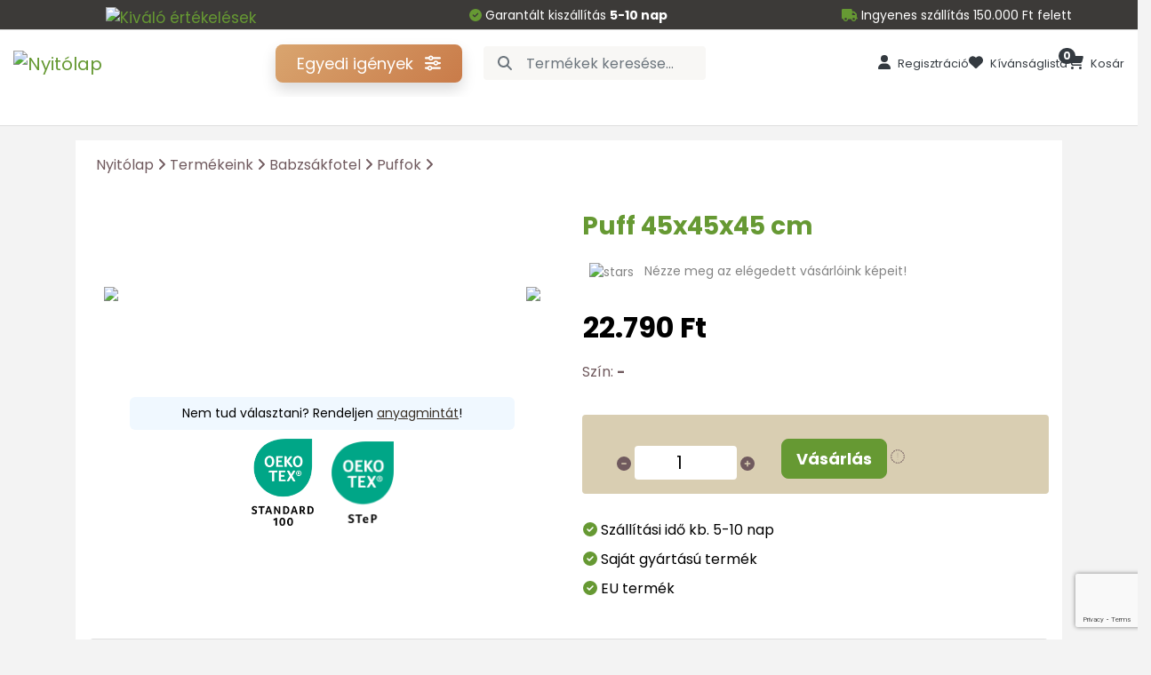

--- FILE ---
content_type: text/html; charset=iso-8859-2
request_url: https://www.kertiparna.hu/babzsakfotel/puffok/puff-45x45x45-cm
body_size: 234120
content:
<!DOCTYPE html>
<html lang="hu">
<head>
<script src="/script/jquery-1.9.1.min.js"></script>
<script>
	var cms;
	var siteID = '537';
	var tID = '7620';
	var subtID = '2672';
	var lang = 'hu';
	var view = 'ck';
	var userID = '-1';
	var hasCustomProduct = '0';
	var popup1 = "";
	var popup2 = "";
	var popup3 = "";
	var popup4 = "";
	var popup5 = "";
	var popup6 = "";
	var dynRMKset = false;
	var allowEC = true;
	// for column paging
	var paginationItemPerPage =  '';
	var paginationPageCount = 1;
	// brand search
	var searchCategoryID = '';
	var manufacturerUrl = '';
	var shop_szall_irsz_minlength = 4;
	var dataLayer = [{'sku': '959'}];
</script>
<meta http-equiv="Content-Type" content="text/html; charset=iso-8859-2" />
<meta name="title" content="Puff 45x45x45 cm" />
<meta name="description" content="Ár: 22.790 Ft. Puff 45x45x45 cm A kocka alakú puff praktikus és stílusos kiegészítője lehet otthonának. Akár a hálószoba ékes díszeként vagy a nappalink nélkülözhetetlen ülőal..." />
<meta name="robots" content="index, follow" />
<meta property="og:title" content="Puff 45x45x45 cm" />
<meta property="og:description" content="Ár: 22.790 Ft. Puff 45x45x45 cm A kocka alakú puff praktikus és stílusos kiegészítője lehet otthonának. Akár a hálószoba ékes díszeként vagy a nappalink nélkülözhetetlen ülőal..." />
<meta property="og:image" content="https://www.kertiparna.hu/img/kertiparna-babzsakfotel-puff-45x45x45-cm-1_xl.jpg" />
<link rel="image_src" href="https://www.kertiparna.hu/img/kertiparna-babzsakfotel-puff-45x45x45-cm-1_xl.jpg" />
<meta name="resource-type" content="document" />
<meta name="classification" content="document" />
<meta name="page-topic" content="all, alle," />
<link rel="shortcut icon" href="/img/2002_337_favico.png" />
<link href="//static.icreate.hu/jquery/themes/ui-lightness/jquery.ui.all.min.css" rel="stylesheet" type="text/css" />
<link href="//static.icreate.hu/css/reg-grey.min.css" rel="stylesheet" type="text/css" />
<link href="//static.icreate.hu/css/webshop-default.css" rel="stylesheet" type="text/css" />
<script type="text/javascript" src="//static.icreate.hu/lang/shop_hu.js"></script>
<script src="//static.icreate.hu/json2/json2.min.js"></script>
<script src="//ajax.googleapis.com/ajax/libs/jqueryui/1.11.1/jquery-ui.min.js"></script>
<script type="text/javascript" src="//static.icreate.hu/cycle/jquery.easing-1.3.pack.js"></script>
<script type="text/javascript" src="//static.icreate.hu/cmsFunctions.min.js"></script>
<script type="text/javascript" src="//static.icreate.hu/shopFunctions.min.js"></script>
<script type="text/javascript" src="//static.icreate.hu/jquery-bbq/jquery.ba-bbq.min.js"></script>
<script type="text/javascript" src="//static.icreate.hu/navigator/navigator-bootstrap.js"></script>
<script type="text/javascript" src="//static.icreate.hu/navigator/navigator-simplerenderer.js"></script>
<script type='text/javascript' src='//static.icreate.hu/jquery-sharrre/jquery.sharrre.min.js'></script>
<script type='text/javascript' src='//static.icreate.hu/jquery-jpaginate/jquery.paginate.min.js'></script>  
<link href="//static.icreate.hu/jquery-jpaginate/css/style.min.css" rel="stylesheet" type="text/css" />
<script type="text/javascript" src="//static.icreate.hu/jquery-swipebox/jquery.swipebox.min.js">
</script><link href="//static.icreate.hu/jquery-swipebox/swipebox.min.css" rel="stylesheet"/>
<!-- start of #386 Simple Renderer -->
					<script type="text/javascript">	$(document).ready(function() { if (document.getElementById("infobal") != undefined) { 	var params = { id: "infobal", menuJson: [{"title":"Magunkr%F3l","key":"page:647115","isFolder":false,"isLazy":false,"tooltip":null,"href":"/hu/magunkrol","icon":"page.png","addClass":null,"noLink":false,"activate":false,"focus":false,"expand":false,"select":false,"hideCheckbox":false,"unselectable":false},{"title":"A%20v%E1s%E1rl%E1s%205%20l%E9p%E9se","key":"page:647124","isFolder":false,"isLazy":false,"tooltip":null,"href":"/hu/a-vasarlas-5-lepese","icon":"page.png","addClass":null,"noLink":false,"activate":false,"focus":false,"expand":false,"select":false,"hideCheckbox":false,"unselectable":false},{"title":"Rendel%E9s%20%E9s%20kisz%E1ll%EDt%E1s","key":"page:647125","isFolder":false,"isLazy":false,"tooltip":null,"href":"/hu/rendeles-szallitas","icon":"page.png","addClass":null,"noLink":false,"activate":false,"focus":false,"expand":false,"select":false,"hideCheckbox":false,"unselectable":false},{"title":"T%F6ltetek%20%E9s%20kivitelek","key":"page:1013207","isFolder":false,"isLazy":false,"tooltip":null,"href":"/hu/toltetek-es-kivitelek","icon":"page.png","addClass":null,"noLink":false,"activate":false,"focus":false,"expand":false,"select":false,"hideCheckbox":false,"unselectable":false},{"title":"%C1ltal%E1nos%20Szerz%u0151d%E9si%20Felt%E9telek","key":"page:647129","isFolder":false,"isLazy":false,"tooltip":null,"href":"/hu/altalanos-szerzodesi-feltetelek","icon":"page.png","addClass":null,"noLink":false,"activate":false,"focus":false,"expand":false,"select":false,"hideCheckbox":false,"unselectable":false},{"title":"Adatkezel%E9si%20szab%E1lyzat","key":"page:647126","isFolder":false,"isLazy":false,"tooltip":null,"href":"/hu/adatkezelesi-szabalyzat","icon":"page.png","addClass":null,"noLink":false,"activate":false,"focus":false,"expand":false,"select":false,"hideCheckbox":false,"unselectable":false}], param1: '1', param2: '', tID: '7620', nID: '961485', gID: '', regformID: '' }; createMenu_simplerenderer(params); } }); </script>
<!-- end of #386 Simple Renderer -->
<!-- start of #823 Simple Renderer -->
					<script type="text/javascript">	$(document).ready(function() { if (document.getElementById("shopmenu") != undefined) { 	var params = { id: "shopmenu", menuJson: [{"title":"Kerti%20p%E1rna","key":"column:7616","isFolder":true,"isLazy":false,"tooltip":null,"href":"/kerti-parna","icon":"column.png","addClass":null,"noLink":false,"activate":false,"focus":false,"expand":false,"select":false,"hideCheckbox":false,"unselectable":false},{"title":"Raklap%20%E9s%20rattan%20b%FAtor%20p%E1rna","key":"column:7617","isFolder":true,"isLazy":false,"tooltip":null,"href":"/raklap-es-rattan-butor-parna","icon":"column.png","addClass":null,"noLink":false,"activate":false,"focus":false,"expand":false,"select":false,"hideCheckbox":false,"unselectable":false},{"title":"Belt%E9ri%20p%E1rna","key":"column:7618","isFolder":true,"isLazy":false,"tooltip":null,"href":"/belteri-parna","icon":"column.png","addClass":null,"noLink":false,"activate":false,"focus":false,"expand":false,"select":false,"hideCheckbox":false,"unselectable":false},{"title":"Asztalter%EDt%u0151","key":"column:7619","isFolder":true,"isLazy":false,"tooltip":null,"href":"/teritok","icon":"column.png","addClass":null,"noLink":false,"activate":false,"focus":false,"expand":false,"select":false,"hideCheckbox":false,"unselectable":false},{"title":"Babzs%E1k","key":"column:7620-2656","isFolder":true,"isLazy":false,"tooltip":null,"href":"/babzsakfotel/babzsak","icon":"column.png","addClass":null,"noLink":false,"activate":false,"focus":false,"expand":false,"select":false,"hideCheckbox":false,"unselectable":false},{"title":"Kutyafekhely","key":"column:7621","isFolder":true,"isLazy":false,"tooltip":null,"href":"/kutyafekhely","icon":"column.png","addClass":null,"noLink":false,"activate":false,"focus":false,"expand":false,"select":false,"hideCheckbox":false,"unselectable":false},{"title":"Egyedi%20term%E9kek","key":"rewrite:2665","isFolder":false,"isLazy":false,"tooltip":null,"href":"/egyedi-parna","icon":"rewrite.png","addClass":null,"noLink":false,"activate":false,"focus":false,"expand":false,"select":false,"hideCheckbox":false,"unselectable":false},{"title":"Anyagminta%20rendel%E9s","key":"rewrite:2825","isFolder":false,"isLazy":false,"tooltip":null,"href":"/anyagminta-rendeles","icon":"rewrite.png","addClass":null,"noLink":false,"activate":false,"focus":false,"expand":false,"select":false,"hideCheckbox":false,"unselectable":false}], param1: '1', param2: '', tID: '7620', nID: '961485', gID: '', regformID: '' }; createMenu_simplerenderer(params); } }); </script>
<!-- end of #823 Simple Renderer -->
<!-- start of #825 Simple Renderer -->
					<script type="text/javascript">	$(document).ready(function() { if (document.getElementById("column-menu-hu") != undefined) { 	var params = { id: "column-menu-hu", menuJson: [{"title":"Kerti%20p%E1rna","key":"column:7616","isFolder":true,"isLazy":false,"tooltip":null,"href":"/kerti-parna","icon":"column.png","addClass":null,"noLink":false,"activate":false,"focus":false,"expand":true,"select":false,"hideCheckbox":false,"unselectable":false,"children":[{"title":"Magas%20h%E1tt%E1ml%E1s%20sz%E9kp%E1rna","key":"column:7616-2641","isFolder":true,"isLazy":false,"tooltip":null,"href":"/kerti-parna/magas-hattamlas-szekparna","icon":"column.png","addClass":null,"noLink":false,"activate":false,"focus":false,"expand":false,"select":false,"hideCheckbox":false,"unselectable":false},{"title":"Alacsony%20h%E1tt%E1ml%E1s%20sz%E9kp%E1rna","key":"column:7616-2642","isFolder":true,"isLazy":false,"tooltip":null,"href":"/kerti-parna/alacsony-hattamlas-szekparna","icon":"column.png","addClass":null,"noLink":false,"activate":false,"focus":false,"expand":false,"select":false,"hideCheckbox":false,"unselectable":false},{"title":"Napoz%F3%E1gy%20p%E1rna","key":"column:7616-2643","isFolder":true,"isLazy":false,"tooltip":null,"href":"/kerti-parna/napozoagy-parna","icon":"column.png","addClass":null,"noLink":false,"activate":false,"focus":false,"expand":false,"select":false,"hideCheckbox":false,"unselectable":false},{"title":"Hinta%E1gy%20p%E1rna","key":"column:7616-2644","isFolder":true,"isLazy":false,"tooltip":null,"href":"/kerti-parna/hintaagy-parna","icon":"column.png","addClass":null,"noLink":false,"activate":false,"focus":false,"expand":false,"select":false,"hideCheckbox":false,"unselectable":false},{"title":"Hinta%E1gy%20tet%u0151huzat","key":"column:7616-2645","isFolder":true,"isLazy":false,"tooltip":null,"href":"/kerti-parna/hintaagy-tetohuzat","icon":"column.png","addClass":null,"noLink":false,"activate":false,"focus":false,"expand":false,"select":false,"hideCheckbox":false,"unselectable":false},{"title":"S%F6rpad%20p%E1rna","key":"column:7616-2646","isFolder":true,"isLazy":false,"tooltip":null,"href":"/kerti-parna/sorpad-parna","icon":"column.png","addClass":null,"noLink":false,"activate":false,"focus":false,"expand":false,"select":false,"hideCheckbox":false,"unselectable":false},{"title":"Padp%E1rna","key":"column:7616-2663","isFolder":true,"isLazy":false,"tooltip":null,"href":"/kerti-parna/padparna","icon":"column.png","addClass":null,"noLink":false,"activate":false,"focus":false,"expand":false,"select":false,"hideCheckbox":false,"unselectable":false},{"title":"P%E1rnat%E1rol%F3%20t%E1ska","key":"column:7616-2647","isFolder":true,"isLazy":false,"tooltip":null,"href":"/kerti-parna/parnatarolo-taska","icon":"column.png","addClass":null,"noLink":false,"activate":false,"focus":false,"expand":false,"select":false,"hideCheckbox":false,"unselectable":false}]},{"title":"F%u0171thet%u0151%20term%E9kek","key":"column:7693","isFolder":true,"isLazy":false,"tooltip":null,"href":"/futheto-termekek","icon":"column.png","addClass":null,"noLink":false,"activate":false,"focus":false,"expand":true,"select":false,"hideCheckbox":false,"unselectable":false,"children":[{"title":"F%u0171thet%u0151%20d%EDszp%E1rna","key":"column:7693-2689","isFolder":true,"isLazy":false,"tooltip":null,"href":"/futheto-termekek/futheto-diszparna","icon":"column.png","addClass":null,"noLink":false,"activate":false,"focus":false,"expand":false,"select":false,"hideCheckbox":false,"unselectable":false},{"title":"F%u0171thet%u0151%20%FCl%u0151p%E1rna","key":"column:7693-2690","isFolder":true,"isLazy":false,"tooltip":null,"href":"/futheto-termekek/futheto-uloparna","icon":"column.png","addClass":null,"noLink":false,"activate":false,"focus":false,"expand":false,"select":false,"hideCheckbox":false,"unselectable":false}]},{"title":"Raklap%20%E9s%20rattan%20b%FAtor%20p%E1rna","key":"column:7617","isFolder":true,"isLazy":false,"tooltip":null,"href":"/raklap-es-rattan-butor-parna","icon":"column.png","addClass":null,"noLink":false,"activate":false,"focus":false,"expand":true,"select":false,"hideCheckbox":false,"unselectable":false,"children":[{"title":"Raklap%20b%FAtor%20p%E1rna","key":"column:7617-2648","isFolder":true,"isLazy":false,"tooltip":null,"href":"/raklap-es-rattan-butor-parna/raklap-butor-parna","icon":"column.png","addClass":null,"noLink":false,"activate":false,"focus":false,"expand":false,"select":false,"hideCheckbox":false,"unselectable":false},{"title":"Rattan%20b%FAtor%20p%E1rna","key":"column:7617-2649","isFolder":true,"isLazy":false,"tooltip":null,"href":"/raklap-es-rattan-butor-parna/rattan-butor-parna","icon":"column.png","addClass":null,"noLink":false,"activate":false,"focus":false,"expand":false,"select":false,"hideCheckbox":false,"unselectable":false},{"title":"Padl%F3p%E1rna","key":"column:7617-2683","isFolder":true,"isLazy":false,"tooltip":null,"href":"/raklap-es-rattan-butor-parna/padloparna","icon":"column.png","addClass":null,"noLink":false,"activate":false,"focus":false,"expand":false,"select":false,"hideCheckbox":false,"unselectable":false}]},{"title":"Belt%E9ri%20p%E1rna","key":"column:7618","isFolder":true,"isLazy":false,"tooltip":null,"href":"/belteri-parna","icon":"column.png","addClass":null,"noLink":false,"activate":false,"focus":false,"expand":true,"select":false,"hideCheckbox":false,"unselectable":false,"children":[{"title":"Padp%E1rna","key":"column:7618-2650","isFolder":true,"isLazy":false,"tooltip":null,"href":"/belteri-parna/padparna","icon":"column.png","addClass":null,"noLink":false,"activate":false,"focus":false,"expand":false,"select":false,"hideCheckbox":false,"unselectable":false},{"title":"Falp%E1rna","key":"column:7618-2671","isFolder":true,"isLazy":false,"tooltip":null,"href":"/belteri-parna/falparna","icon":"column.png","addClass":null,"noLink":false,"activate":false,"focus":false,"expand":false,"select":false,"hideCheckbox":false,"unselectable":false},{"title":"Sz%E9kp%E1rna","key":"column:7618-2651","isFolder":true,"isLazy":false,"tooltip":null,"href":"/belteri-parna/szekparna","icon":"column.png","addClass":null,"noLink":false,"activate":false,"focus":false,"expand":false,"select":false,"hideCheckbox":false,"unselectable":false},{"title":"D%EDszp%E1rna","key":"column:7618-2652","isFolder":true,"isLazy":false,"tooltip":null,"href":"/belteri-parna/diszparna","icon":"column.png","addClass":null,"noLink":false,"activate":false,"focus":false,"expand":false,"select":false,"hideCheckbox":false,"unselectable":false},{"title":"D%EDszp%E1rna%20huzat","key":"column:7629","isFolder":true,"isLazy":false,"tooltip":null,"href":"/belteri-parna/diszparna-huzat","icon":"column.png","addClass":null,"noLink":false,"activate":false,"focus":false,"expand":false,"select":false,"hideCheckbox":false,"unselectable":false},{"title":"Egy%E9b%20term%E9kek","key":"column:7618-2653","isFolder":true,"isLazy":false,"tooltip":null,"href":"/belteri-parna/egyeb-termekek","icon":"column.png","addClass":null,"noLink":false,"activate":false,"focus":false,"expand":false,"select":false,"hideCheckbox":false,"unselectable":false},{"title":"Aj%E1nd%E9kok","key":"column:7618-2688","isFolder":true,"isLazy":false,"tooltip":null,"href":"/belteri-parna/ajandekok","icon":"column.png","addClass":null,"noLink":false,"activate":false,"focus":false,"expand":false,"select":false,"hideCheckbox":false,"unselectable":false}]},{"title":"Asztalter%EDt%u0151","key":"column:7619","isFolder":true,"isLazy":false,"tooltip":null,"href":"/teritok","icon":"column.png","addClass":null,"noLink":false,"activate":false,"focus":false,"expand":false,"select":false,"hideCheckbox":false,"unselectable":false},{"title":"Babzs%E1kfotel","key":"column:7620","isFolder":true,"isLazy":false,"tooltip":null,"href":"/babzsakfotel","icon":"column.png","addClass":null,"noLink":false,"activate":false,"focus":false,"expand":true,"select":false,"hideCheckbox":false,"unselectable":false,"children":[{"title":"Babzs%E1kfotel%20gyerekeknek","key":"column:7620-2655","isFolder":true,"isLazy":false,"tooltip":null,"href":"/babzsakfotel/babzsakfotel-gyerekeknek","icon":"column.png","addClass":null,"noLink":false,"activate":false,"focus":false,"expand":false,"select":false,"hideCheckbox":false,"unselectable":false},{"title":"Babzs%E1k","key":"column:7620-2656","isFolder":true,"isLazy":false,"tooltip":null,"href":"/babzsakfotel/babzsak","icon":"column.png","addClass":null,"noLink":false,"activate":false,"focus":false,"expand":false,"select":false,"hideCheckbox":false,"unselectable":false},{"title":"Puzzle%20p%E1rna","key":"column:7620-2657","isFolder":true,"isLazy":false,"tooltip":null,"href":"/babzsakfotel/puzzle-parna","icon":"column.png","addClass":null,"noLink":false,"activate":false,"focus":false,"expand":false,"select":false,"hideCheckbox":false,"unselectable":false},{"title":"Puffok","key":"column:7620-2672","isFolder":true,"isLazy":false,"tooltip":null,"href":"/babzsakfotel/puffok","icon":"column.png","addClass":null,"noLink":false,"activate":false,"focus":false,"expand":false,"select":false,"hideCheckbox":false,"unselectable":false}]},{"title":"Kutyafekhely","key":"column:7621","isFolder":true,"isLazy":false,"tooltip":null,"href":"/kutyafekhely","icon":"column.png","addClass":null,"noLink":false,"activate":false,"focus":false,"expand":true,"select":false,"hideCheckbox":false,"unselectable":false,"children":[{"title":"Kis%20test%u0171%20kuty%E1knak","key":"column:7621-2658","isFolder":true,"isLazy":false,"tooltip":null,"href":"/kutyafekhely/kis-testu-kutyaknak","icon":"column.png","addClass":null,"noLink":false,"activate":false,"focus":false,"expand":false,"select":false,"hideCheckbox":false,"unselectable":false},{"title":"Nagy%20test%u0171%20kuty%E1knak","key":"column:7621-2659","isFolder":true,"isLazy":false,"tooltip":null,"href":"/kutyafekhely/nagy-testu-kutyaknak","icon":"column.png","addClass":null,"noLink":false,"activate":false,"focus":false,"expand":false,"select":false,"hideCheckbox":false,"unselectable":false}]},{"title":"Anyagminta%20rendel%E9s","key":"rewrite:2825","isFolder":false,"isLazy":false,"tooltip":null,"href":"/anyagminta-rendeles","icon":"rewrite.png","addClass":null,"noLink":false,"activate":false,"focus":false,"expand":false,"select":false,"hideCheckbox":false,"unselectable":false}], param1: '1', param2: '', tID: '7620', nID: '961485', gID: '', regformID: '' }; createMenu_simplerenderer(params); } }); </script>
<!-- end of #825 Simple Renderer -->
<!-- start of #824 Bootstrap -->
					<script type="text/javascript">	$(document).ready(function() { if (document.getElementById("navTop") != undefined) { 	var params = { id: "navTop", menuJson: [{"title":"Egyedi%20ig%E9nyek","key":"rewrite:2665","isFolder":false,"isLazy":false,"tooltip":null,"href":"/egyedi-parna","icon":"rewrite.png","addClass":null,"noLink":false,"activate":false,"focus":false,"expand":false,"select":false,"hideCheckbox":false,"unselectable":false},{"title":"Kateg%F3ri%E1k","key":"folder:44543","isFolder":true,"isLazy":false,"tooltip":null,"href":null,"icon":"folder.png","addClass":null,"noLink":false,"activate":false,"focus":false,"expand":true,"select":false,"hideCheckbox":false,"unselectable":false,"children":[{"title":"%DCl%u0151p%E1rna","key":"rewrite:13197","isFolder":false,"isLazy":false,"tooltip":null,"href":"/egyedi-parna/uloparna/uloparna","icon":"rewrite.png","addClass":null,"noLink":false,"activate":false,"focus":false,"expand":false,"select":false,"hideCheckbox":false,"unselectable":false},{"title":"H%E1tt%E1mla","key":"rewrite:13323","isFolder":false,"isLazy":false,"tooltip":null,"href":"/egyedi-parna/hattamla/diszparna","icon":"rewrite.png","addClass":null,"noLink":false,"activate":false,"focus":false,"expand":false,"select":false,"hideCheckbox":false,"unselectable":false},{"title":"Kertip%E1rna","key":"rewrite:13350","isFolder":false,"isLazy":false,"tooltip":null,"href":"/egyedi-parna/kertiparna/hattamlas-parna","icon":"rewrite.png","addClass":null,"noLink":false,"activate":false,"focus":false,"expand":false,"select":false,"hideCheckbox":false,"unselectable":false},{"title":"Falp%E1rna","key":"rewrite:13390","isFolder":false,"isLazy":false,"tooltip":null,"href":"/egyedi-parna/falparna/falparna","icon":"rewrite.png","addClass":null,"noLink":false,"activate":false,"focus":false,"expand":false,"select":false,"hideCheckbox":false,"unselectable":false},{"title":"Puff","key":"rewrite:13426","isFolder":false,"isLazy":false,"tooltip":null,"href":"/egyedi-parna/puff/kocka-alaku-zsamoly-puff","icon":"rewrite.png","addClass":null,"noLink":false,"activate":false,"focus":false,"expand":false,"select":false,"hideCheckbox":false,"unselectable":false},{"title":"Asztalter%EDt%u0151","key":"rewrite:13435","isFolder":false,"isLazy":false,"tooltip":null,"href":"/egyedi-parna/asztalterito/asztalterito","icon":"rewrite.png","addClass":null,"noLink":false,"activate":false,"focus":false,"expand":false,"select":false,"hideCheckbox":false,"unselectable":false},{"title":"F%u0171thet%u0151%20term%E9kek","key":"rewrite:61033","isFolder":false,"isLazy":false,"tooltip":null,"href":"/egyedi-parna/futheto-termekek/futheto-uloparna","icon":"rewrite.png","addClass":null,"noLink":false,"activate":true,"focus":false,"expand":false,"select":false,"hideCheckbox":false,"unselectable":false},{"title":"P%E1rnahuzatok%20%28t%F6ltet%20n%E9lk%FCl%29","key":"rewrite:57587","isFolder":false,"isLazy":false,"tooltip":null,"href":"/egyedi-parna/parnahuzatok-toltet-nelkul/uloparna-huzat-toltet-nelkul","icon":"rewrite.png","addClass":null,"noLink":false,"activate":false,"focus":false,"expand":false,"select":false,"hideCheckbox":false,"unselectable":false}]},{"title":"Term%E9keink","key":"folder:78879","isFolder":true,"isLazy":false,"tooltip":null,"href":null,"icon":"folder.png","addClass":null,"noLink":false,"activate":false,"focus":false,"expand":true,"select":false,"hideCheckbox":false,"unselectable":false,"children":[{"title":"Kerti%20p%E1rna","key":"column:7616-2641","isFolder":true,"isLazy":false,"tooltip":null,"href":"/kerti-parna/magas-hattamlas-szekparna","icon":"column.png","addClass":null,"noLink":false,"activate":false,"focus":false,"expand":false,"select":false,"hideCheckbox":false,"unselectable":false},{"title":"Raklap%20%E9s%20rattan%20b%FAtor%20p%E1rna","key":"column:7617-2648","isFolder":true,"isLazy":false,"tooltip":null,"href":"/raklap-es-rattan-butor-parna/raklap-butor-parna","icon":"column.png","addClass":null,"noLink":false,"activate":false,"focus":false,"expand":false,"select":false,"hideCheckbox":false,"unselectable":false},{"title":"Belt%E9ri%20p%E1rna","key":"column:7618-2650","isFolder":true,"isLazy":false,"tooltip":null,"href":"/belteri-parna/padparna","icon":"column.png","addClass":null,"noLink":false,"activate":false,"focus":false,"expand":false,"select":false,"hideCheckbox":false,"unselectable":false},{"title":"Asztalter%EDt%u0151","key":"column:7619","isFolder":true,"isLazy":false,"tooltip":null,"href":"/teritok","icon":"column.png","addClass":null,"noLink":false,"activate":false,"focus":false,"expand":false,"select":false,"hideCheckbox":false,"unselectable":false},{"title":"Babzs%E1kfotel","key":"column:7620-2656","isFolder":true,"isLazy":false,"tooltip":null,"href":"/babzsakfotel/babzsak","icon":"column.png","addClass":null,"noLink":false,"activate":false,"focus":false,"expand":false,"select":false,"hideCheckbox":false,"unselectable":false},{"title":"Kutyafekhely","key":"column:7621","isFolder":true,"isLazy":false,"tooltip":null,"href":"/kutyafekhely","icon":"column.png","addClass":null,"noLink":false,"activate":false,"focus":false,"expand":false,"select":false,"hideCheckbox":false,"unselectable":false}]},{"title":"Anyagminta","key":"rewrite:2825","isFolder":false,"isLazy":false,"tooltip":null,"href":"/anyagminta-rendeles","icon":"rewrite.png","addClass":null,"noLink":false,"activate":false,"focus":false,"expand":false,"select":false,"hideCheckbox":false,"unselectable":false},{"title":"Akci%F3s%20term%E9kek","key":"column:7624","isFolder":true,"isLazy":false,"tooltip":null,"href":"/akcios-termekek","icon":"column.png","addClass":null,"noLink":false,"activate":false,"focus":false,"expand":false,"select":false,"hideCheckbox":false,"unselectable":false},{"title":"Kapcsolat","key":"page:647117","isFolder":false,"isLazy":false,"tooltip":null,"href":"/hu/kapcsolat","icon":"page.png","addClass":null,"noLink":false,"activate":false,"focus":false,"expand":false,"select":false,"hideCheckbox":false,"unselectable":false}], param1: '', param2: '', tID: '7620', nID: '961485', gID: '', regformID: '' }; createMenu_bootstrap(params); } }); </script>
<!-- end of #824 Bootstrap -->
<meta charset="windows-1250">
<meta name="viewport" content="width=device-width, initial-scale=1, maximum-scale=1">
<link rel="canonical" href="https://www.kertiparna.hu/babzsakfotel/puffok/puff-45x45x45-cm" />
<title>Puff 45x45x45 cm</title>
<script src="https://cdnjs.cloudflare.com/ajax/libs/font-awesome/6.4.0/js/all.min.js"></script>
<link href="//fonts.googleapis.com/css?family=Roboto+Condensed:300,400,700&amp;subset=latin-ext" rel="stylesheet">
<link href="https://fonts.googleapis.com/css2?family=Poppins:wght@300;400;500;600;700&amp;display=swap" rel="stylesheet">
<link rel="stylesheet" href="/assets/bootstrap/css/bootstrap.min.css">
<link rel="stylesheet" href="/assets/css/owl.theme.default.min.css">
<link rel="stylesheet" href="/style-2021.css">
<link rel="stylesheet" href="/style-2025.css">
<style>
	.text-uppercase {text-transform: none!important;}
	.nav-item {margin-right:10px ;}
</style>
<script type="text/javascript" src="/shop/shop-functions-2017.js"></script>
<!-- Google Tag Manager -->
<script>(function(w,d,s,l,i){w[l]=w[l]||[];w[l].push({'gtm.start':
	new Date().getTime(),event:'gtm.js'});var f=d.getElementsByTagName(s)[0],
	j=d.createElement(s),dl=l!='dataLayer'?'&amp;l='+l:'';j.async=true;j.src=
	'https://www.googletagmanager.com/gtm.js?id='+i+dl;f.parentNode.insertBefore(j,f);
	})(window,document,'script','dataLayer','GTM-WCBW7B');</script>
<!-- End Google Tag Manager -->
<!-- Global site tag (gtag.js) - Google Analytics -->
<script async src="https://www.googletagmanager.com/gtag/js?id=UA-47740506-3"></script>
<script>
	var couponCode;
	window.dataLayer = window.dataLayer || [];
	function gtag(){dataLayer.push(arguments);}
	gtag('js', new Date());
	window.uetq = window.uetq || [];
	window.uetq.push('consent', 'default', {
		'ad_storage': 'denied'
	}); 	
	var cl = readCookie("cookieLaw");
	if (cl == null) {
		// default consent configuration
		// console.log("default consent configuration");
		gtag('consent', 'default', {
		'analytics_storage': 'denied',      
		'ad_storage': 'denied',        
		'ad_personalization': 'denied',
		'ad_user_data': 'denied',
		'functionality_storage': 'denied',
		'personalization_storage': 'denied',
		'security_storage': 'denied',
		});
	} else {
		window.uetq.push('consent', 'update', {
			'ad_storage': 'granted'
		});		
		// allow consent configuration
		// console.log("allow consent configuration");
		if (cl == 1) {
			gtag('consent', 'default', {
				'analytics_storage': 'granted',      
				'ad_storage': 'granted',        
				'ad_personalization': 'granted',
				'ad_user_data': 'granted',
				'functionality_storage': 'granted',
				'personalization_storage': 'granted',
				'security_storage': 'granted',
			});
		} else {
			gtag('consent', 'default', {
				'analytics_storage': 'granted',      
				'ad_storage': 'denied',        
				'ad_personalization': 'denied',
				'ad_user_data': 'denied',
				'functionality_storage': 'denied',
				'personalization_storage': 'denied',
				'security_storage': 'denied',
			});			
		}
	}	
	gtag('config', 'AW-855844885');
	var ga4 = "G-JWDC9RRH4D";
</script>
<!-- <script type="text/javascript" src="/google.js"></script> -->
<script type="text/javascript" src="/google.ga4.js"></script>
<script>
	var catID = "1048";
	var AWaccount = 'AW-855844885';
	var AWaccount = undefined;
	$(document).ready(function() {
		googleEvent(AWaccount);
	});
</script>
<style>
	.minta {background-color: #fff;padding: 10px;color: #212529;border-radius: 4px;border: 1px solid rgba(0, 0, 0, 0.125);}
	.text-uppercase {text-transform: none!important;}
</style>
</head>
<body class="ck webshop-column n961485 t7620 st2672 light-bg hu">
<!-- Google Tag Manager (noscript) -->
<noscript><iframe src="https://www.googletagmanager.com/ns.html?id=GTM-WCBW7B" height="0" width="0" style="display:none;visibility:hidden"></iframe></noscript>	
<!-- End Google Tag Manager (noscript) -->
<div id="cartValue1" style="display: none">0</div>
<div id="cms-root"></div>
<div id="fb-root"></div>
<script>(function(d, s, id) {
  var js, fjs = d.getElementsByTagName(s)[0];
  if (d.getElementById(id)) return;
  js = d.createElement(s); js.id = id;
  js.src = "//connect.facebook.net/hu_HU/all.js#xfbml=1";
  fjs.parentNode.insertBefore(js, fjs);
}(document, 'script', 'facebook-jssdk'));</script>
<!-- <div class="container-fluid bg-4 covid covid-message py-3">
	<div class="row">
		<div class="col-12 text-center"><%contentedit able:covidHU%></div>
	</div>
</div> -->
<div class="sub-header d-none d-md-block">
	<div class="row">
    	<!-- <div class="col-6 text-center"><div class="alert alert-success p-0 pt-1 m-0 mt-2 header-shipping-time" role="alert"><p><i aria-hidden="true" class="fa fa-check-circle color-1">&nbsp;</i> Garant&aacute;lt kisz&aacute;ll&iacute;t&aacute;s <strong>5-10 nap</strong></p>
</div></div> -->
		<div class="col-4 text-center header-contact"><p><a href="/?view=reviews"><img src="/art/ic-hu-stars.png" alt="Kiváló értékelések"></a></p></div>
		<div class="col-4 text-center header-contact"><p><i aria-hidden="true" class="fa fa-check-circle color-1">&nbsp;</i> Garant&aacute;lt kisz&aacute;ll&iacute;t&aacute;s <strong>5-10 nap</strong></p>
</div>
    	<div class="col-4 text-center header-contact"><p><i aria-hidden="true" class="fa fa-truck color-1">&nbsp;</i> Ingyenes szállítás 150.000 Ft felett</p>
</div>
	</div>
</div>
<!-- nav 2025 -->
<header class="bg-white shadow-sm">
  <div class="container-fluid">
    <div class="d-flex justify-content-between align-items-center py-3">
      <button class="navbar-toggler navbar-toggler-25 d-lg-none" id="navbarToggler2" type="button" data-toggle="collapse" data-target="#mobile-only-nav" aria-controls="mobile-only-nav" aria-expanded="true" aria-label="Toggle navigation">
        <i class="fas fa-bars fs-5 text-dark"></i>
      </button> 		
            
      <!-- new logo --> 
      <a class="navbar-brand" href="/">
        <!-- <img src="/art/iCreate-logo-black-1.png" width="32" class="d-none d-md-inline-block align-middle ml-0 ml-md-4 logo-1" alt="Zur Startseite" title="Zur Startseite">  -->
        <span class="d-md-inline-block highlight-color"><img src="/art/iCreate-logo-black-2.png" class="logo-2" title="Nyitólap" width="100"></span>
      </a>   
      
      <div class="d-none d-lg-flex align-items-center mx-auto">
        <a href="/egyedi-parna" class="btn btn-configurator px-4 py-2 rounded-2 shadow fw-semibold mr-4">
          Egyedi igények <i class="fas fa-sliders-h ml-2"></i>
        </a>
        
        <div class="position-relative flex-shrink-0" style="width: 250px;">
          <form action="/" method="get" name="searchForm" class="position-relative pb-0 ui-widget" id="searchform">
            <input type="hidden" name="view" value="search">
            <input type="hidden" name="nyelv" value="hu">
            <i class="fas fa-search position-absolute top-50 start-0 translate-middle-y ml-3 text-secondary"></i>
            <input autocomplete="off" class="autocomplete-me form-control bg-brand-light border-0 rounded-2 pl-5 py-2 px-3 w-100" type="text" name="term" id="term" placeholder="Termékek keresése..." value="">
          </form>
        </div>
      </div>
      
      <div class="d-flex align-items-center gap-3">        
        <a href="/?view=shopLoginBox&amp;regformID=49&amp;nyelv=hu" data-account="0" class="text-decoration-none text-dark d-none d-md-inline"><i class="fas fa-user mr-2"></i><span class="d-none d-lg-inline small">Regisztráció</span></a>
        <a href="/?view=client-dashboard" data-account="1" class="text-decoration-none text-dark d-none"><i class="fas fa-user mr-2"></i><span class="d-none d-lg-inline small">Áttekintés</span></a>
        <a href="/?view=shopLoginBox&amp;regformID=49&amp;nyelv=hu" data-account="0" class="text-decoration-none text-dark d-none d-md-inline"><i class="fas fa-heart mr-2"></i><span class="d-none d-lg-inline small">Kívánságlista</span></a>
        <a href="/?view=wishlist" data-account="1" class="text-decoration-none text-dark d-none"><i class="fas fa-heart mr-2"></i><span class="d-none d-lg-inline small">Kívánságlista</span></a>
        <a href="/?view=cartCheckout" class="text-decoration-none text-dark position-relative">
          <i class="fas fa-shopping-cart mr-2"></i><span class="d-none d-lg-inline small">Kosár</span>
          <span class="position-absolute top-0 start-0 translate-middle badge rounded-pill bg-dark small scc" id="cartItemCount1">0</span>
        </a>
      </div>
      
    </div>    
  </div>
</header>
<!-- Mobile search - semantic naming for consistency -->
<section id="mobileSearch" class="bg-white d-block d-lg-none">
  <div class="container-fluid px-3 py-3">
    <form action="/" method="get" name="searchForm2" class="position-relative pb-0 ui-widget" id="searchform2">
      <input type="hidden" name="view" value="search">
      <input type="hidden" name="nyelv" value="hu">
      <i class="fas fa-search position-absolute top-50 start-0 translate-middle-y ml-3 text-secondary"></i>
      <input autocomplete="off" class="autocomplete-me form-control bg-brand-light border-0 rounded-2 pl-5 py-2 px-3 w-100" type="text" name="term" id="term2" placeholder="Termékek keresése..." value="">
    </form>
  </div>
</section>
<!-- nav 2025 END -->
<nav class="navbar navbar-expand-lg navbar-light pl-0 pr-0 pt-0 pb-0 pb-md-3 sticky-top" id="navbar-top">
  <div class="col mx-xl-auto">
    <div class="collapse navbar-collapse text-uppercase light mt-3 nav-root main-navbar" id="navTop"></div>    
  </div>
  
  <div class="search-box d-none">
	<div class="row h-100">
		<div class="col-12 col-md-5 col-lg-5 col-xl-6 hline">
			<div class="row">
				<div class="col-10">
					<h3>Keresési javaslatok</h3>
				</div>
				<div class="col-2 text-left">
					<div style="text-align: center;"><a href="javascript:void(0)" class="btn p-0 btn-block btn-ac-close">x</a></div>
				</div>                  
			</div>
			<div class="results-category mt-3"></div>
			<a class="nav-link" href="/egyedi-parna" style="text-transform: capitalize;">
				<img src="/art/mm-calc.jpg" class="megamenu-item-thumb" alt="Egyedi igények">Egyedi igények<i></i>
			</a>			
		</div>
		<div class="col-12 col-md-7 col-lg-7 col-xl-6 pl-4 mt-4 mt-md-0">
			<h3>Termékeink</h3>
			<div class="row results-products m-0 mt-1"></div>  
		</div>
	</div>
</div>
</nav>
<!-- <div class="black-friday text-center p-3">Óriási siker! A nagy érdeklődésre való tekintettel meghosszabbítjuk akciónkat - ne hagyja ki a lehetőséget! <a href="/akcios-termekek">Vásároljon most!</a> <span class="countdown-block">Akció vége: <span id="countdown"></span></span></div>  -->
<div class="container"><div class="row"><div class="col-12"> <style>
  .productwrapper {display: none;}
  .productwrapper[data-main='1'] {display: block;}
  .covid {display: none}
  .btn-switch[data-id=''] { display: none!important}
  #cta {background-color: #fff; margin: 20px 0;}
  .customPicker {width: 90px}
  .dropzone {min-height: 100px!important;border: 2px dotted rgba(0,0,0,0.3)!important;background: white!important;padding: 20px 20px!important;margin: 20px!important;border-radius: 5px!important}
  
   /* 2023 update */
  #price-to-pay { display: block !important; position: relative !important;}
  .quantity input { font-size: 20px;margin-top: 3px;}
  .btn-buy { width: auto !important;font-size: 20px;}
  .nav-tabs .nav-item { padding: 0 4px; }
  .samples-box {text-align: center;background-color: aliceblue; border-radius: 6px; font-size: 14px;}
  .samples-box p {margin: 0px;text-shadow: none;}
  .samples-box a { text-decoration: underline !important;}
  #swipebox-bottom-prebar {position: absolute;bottom: 60px; text-align: center;  width: 100%;}
  #swipebox-bottom-prebar .samples-box {width: fit-content;margin: auto;padding: 10px;}
  .btn-wishlist .fa {font-size: 36px;top: 5px;position: relative;left: 5px;}
  .fa-minus-circle, .fa-plus-circle { font-size: 20px;cursor: pointer;}
  .product-price div { display: inline-block;}
  #cta { display: none !important;}
  @media (max-width: 767px) {
    .cookieMessage {bottom: 110px;}
    #price-to-pay {padding: 6px 0px 10px 0px;margin-bottom: 10px;}
    .btn-buy { font-size: 18px;}
    .btn-wishlist .fa { font-size: inherit;top: auto; left: auto;}
  }
  /* fslightbox mods */
  .product-page-2020 .otherPhoto {  border-radius: 5px;  width: 70px;  height: 70px !important;  object-fit: cover;  max-height: none !important;  }
  .fslightbox-a {margin-bottom: 10px;}
  .fslightbox-thumb {  border-radius: 5px !important;  height: 100px !important;  width: 100px !important;  object-fit: cover;  }
  @media (max-width: 767px) {
    .cookieMessage {bottom: 110px;}
    #price-to-pay {padding: 6px 0px 10px 0px;margin-bottom: 10px;}
    .btn-buy { font-size: 18px;}
    .btn-wishlist .fa { font-size: inherit;top: auto; left: auto;} 
    .fslightbox-a {margin-bottom: 5px;}
    .product-page-2020 .otherPhoto {height: 70px !important;width: 70px !important;object-fit: cover;    }
  }
  @media (max-width: 1024px) {    
    .product-page-2020 .otherPhoto {height: 50px !important;width: 50px !important;   }
  }  
  /* fslightbox mods end */  
  
</style>
<script src="https://www.google.com/recaptcha/api.js?render=6Le1GkoqAAAAAPhKBaQuqwySsC2i5t4_JW5g_ZZq"></script>
<div class="gtagproduct gitem" data-gtag-title="Puff 45x45x45 cm" data-gtag-id="5959" data-gtag-price="22790" data-gtag-category="Babzsákfotel" data-gtag-subcategory="Puffok" data-discount="0" data-position="1"></div>
<div class="bg-2 pb-3 pt-2 pt-md-0 mt-3">
  <div class="anchor-placeholder" id="shop-section"></div>
  <!-- breadcrumb desktop -->
  <div class="col-12 d-none d-md-block">
    <div class="mb-0 py-2 py-lg-3 mb-lg-3 mb-xl-4 ml-2 color-7"><a href="/">Nyit&oacute;lap</a> <li class="fa fa-angle-right d-inline-block"></li> <a href="/babzsakfotel">Termékeink</a> <li class="fa fa-angle-right d-inline-block"></li> <a href="/babzsakfotel">Babzsákfotel</a> <li class="fa fa-angle-right d-inline-block"></li> <span class="d-none d-sm-inline"><a href="/babzsakfotel/puffok/">Puffok</a></span> <li class="fa fa-angle-right d-inline-block"></li> <span class="fabrics-type"></span></div>
  </div>
  <!-- breadcrumb mobile -->
  <div class="col-12 d-block d-md-none">
    <div class="mb-0 py-2 py-lg-3 mb-lg-3 mb-xl-4 ml-2 color-7"><li class="fa fa-angle-left d-inline-block"></li> <a href="/babzsakfotel/puffok/">Puffok</a> </div>
  </div>  
  <div class="productwrapper product-page-2020" data-id="961485" data-title="" data-main="1">
    
    <!-- mobile title -->
    <div class="col-12 d-block d-md-none">
      <h1 class="text-left ml-2 xxl-font color-1 mb-3 mb-md-5 mb-xl-5"><b>Puff 45x45x45 cm <span class="fabrics-type"></span></b></h1>
      <div class="reviews color-6 mb-2 p-2 d-md-flex flex-row align-items-center justify-content-center xs-font">
        <div class="general-reviews" data-count="1">
          <p><a href="/vasarloi-velemenyek/"><img align="absmiddle" alt="stars" class="mr-2" heigh="20" src="/art/stars.svg" />&nbsp;N&eacute;zze meg az el&eacute;gedett v&aacute;s&aacute;rl&oacute;ink k&eacute;peit!</a></p>
        </div>
        <div class="product-reviews d-none" data-count="0">
          <div class="m-font" style="display: inline-block; margin-right: 5px;"></div>                
          <div style="display: inline-block;">
            <img src="/art/star.svg" class="star-rating"><img src="/art/star.svg" class="star-rating"><img src="/art/star.svg" class="star-rating"><img src="/art/star.svg" class="star-rating"><img src="/art/star.svg" class="star-rating">
          </div>
          <p class="mt-0">0 &Eacute;rtékelések</p> 
        </div>   
      </div>      
    </div>
    <div class="col-12">
      <div class="row">
        <div class="col-12 col-md-5 col-lg-6 mb-3">
          <div class="row" id="product-photos">
            <div class="col-12">
              <div class="ribbon-2023 mt-2 soldout d-none"><span class="bad">SOLD OUT</span> <span class="date"></span></div>
              <div class="photo-nav nav-left" style="left:0px;"><img src="/art/arrow-left.svg"></div>            
              <div class="photo-nav nav-right" style="right:0px;"><img src="/art/arrow-right.svg"></div>
              <div id="mainPhoto961485" class="mainPhoto col-12 col-md-12 p-10-b zoomIn animated px-5 px-md-0"></div>
            </div>
            <div id="otherPhotos961485" class="otherPhotos col-12 otherPhotoThumbs d-flex flex-wrap"></div>
          </div>
          <div class="row">
            <div class="mx-auto col-12 col-md-10">
              <div class="samples-box mt-4 p-2"><p>Nem tud v&aacute;lasztani? Rendeljen&nbsp;<a href="/anyagminta-rendeles" target="_blank">anyagmint&aacute;t</a>!</p>
</div>
            </div>
            <!-- usps desktop -->
            <div class="mx-auto col-12 col-md-10 mt-3 mt-md-0 d-none d-lg-block"> 
              <div class="productUSPlogos text-center"><p><a href="/hu/oeko-tex-standard-100-hu" target="_blank"><img alt="" src="/webimages/files/oko-tex-step-standard.png" style="width: 134px; height: 188px;" /></a><a href="/hu/oeko-tex-step-hu" target="_blank"><img alt="" src="/webimages/files/oko-tex-step-web.png" style="width: 144px; height: 188px;" /></a></p>
</div>
            </div>
          </div>
        </div>
        <!-- desktop title -->
        <div class="col-12 col-md-7 col-lg-6">
          <div class="d-none d-md-block">
            <h1 class="xl-font color-1 mb-3"><b>Puff 45x45x45 cm <span class="fabrics-type"></span></b></h1>
            <div class="reviews color-6 mb-4 p-2 d-md-flex flex-row xs-font d-none">
              <div class="general-reviews" data-count="1">
                <p><a href="/vasarloi-velemenyek/"><img align="absmiddle" alt="stars" class="mr-2" heigh="20" src="/art/stars.svg" />&nbsp;N&eacute;zze meg az el&eacute;gedett v&aacute;s&aacute;rl&oacute;ink k&eacute;peit!</a></p>
              </div>
              <div class="product-reviews d-none" data-count="0">
                <div class="m-font" style="display: inline-block; margin-right: 5px;"></div>                
                <div style="display: inline-block;">
                  <img src="/art/star.svg" class="star-rating"><img src="/art/star.svg" class="star-rating"><img src="/art/star.svg" class="star-rating"><img src="/art/star.svg" class="star-rating"><img src="/art/star.svg" class="star-rating">
                </div>
                <p class="mt-0">0 &Eacute;rtékelések</p> 
              </div>
            </div>      
          </div>
          <div class="row align-items-center position-relative mb-4">
            <div class="on-sale" data-specialprice="0"><span>max </span><br>0%</div>
            <div class="col-auto px-1 pl-3 pt-1 product-price">
              <strong class="xxl-font price-tag" id="price961485">22.790 Ft</strong><br>
            </div>
          </div>
          <div class="row pickers">
            <div class="col-12">
              <div class="text-left s-font color-7">
                <p class="">Sz&iacute;n: <b class="colorSelectedLabel">-</b></p>
              </div>        
              <!--Color picker overlay-->
              <div class="collapsee simple-color-selector" id="pick-a-designn">
                <div class="minta d-none">
                  <div id="colorPicker961485"></div>
                </div>
              </div>
              <div class="col-12 p-0 mb-3 mb-md-0">
                <div class="choose-me clientChoice color-7 mt-0 mt-3">
                  <p class="material mb-1"></p>
                  <ul class="m-0"></ul>
                </div>
              </div>
            </div>
            <div class="col-12 mt-0 mt-md-4 mb-0 mb-md-3 mx-auto">
              <div class="light-bg-2 color-7 p-md-3 b-rad-3" id="price-to-pay">
                <div class="col-12 mb-3 volumeDiscounts">
                  <div class="volumeDiscountButtons"></div>
                </div>                
                
                <div class="row mt-1 ml-2">
                  <div class="col-auto prop quantity">
                    
                    <i class="fa fa-minus-circle" aria-hidden="true"></i>
                    <input name="quantityPicker961485" type="number" class="quantityPicker b-rad-3 border-0 text-center py-1" id="quantityPicker961485" value="1" size="3" min="1" max="999" maxlength="3" />                     
                    <i class="fa fa-plus-circle" aria-hidden="true"></i>
                    <small></small>
                    <div class="qhint"></div>
                  </div>
                  <div class="col-auto" style="margin-top: -5px;">
                    <a class="btn btn-success text-uppercase d-inline-block btn-buy mt-2 mt-md-0" href="#"><b>Vásárlás</b></a>
                    <div class="d-none d-md-inline-block">
                      <a class="d-inline-block btn-wishlist btn-wishlist-add" href="/?view=shopLoginBox&amp;regformID=49&amp;nyelv=hu" target="_blank"><i class="fa fa-heart-o" aria-hidden="true"></i></a>
                      <a class="d-none btn-wishlist btn-wishlist-remove" href="#"><i class="fa fa-heart" aria-hidden="true"></i></a>
                    </div>
                  </div>
                  <!-- wishlist mobile -->
                  <div class="col-auto d-block d-md-none text-right mx-auto">
                    <a class="d-inline-block btn-wishlist btn-wishlist-add mt-2" href="/?view=shopLoginBox&amp;regformID=49&amp;nyelv=hu" target="_blank"><i class="fa fa-heart-o" aria-hidden="true"></i> </a>
                    <a class="d-none btn-wishlist btn-wishlist-remove mt-2" href="#"><i class="fa fa-heart" aria-hidden="true"></i> </a>                    
                  </div>
                </div>
              </div>
            </div>
            <div class="pb-0 p-3 usp-text">
              <p><i aria-hidden="true" class="fa fa-check-circle color-1">&nbsp;</i> Száll&iacute;tási id&#337; kb. 5-10 nap</p>
<p><i aria-hidden="true" class="fa fa-check-circle color-1">&nbsp;</i> Saját gyártás&uacute; termék</p>
<p><i aria-hidden="true" class="fa fa-check-circle color-1">&nbsp;</i> EU termék</p>
            </div>
            <!-- usps mobile -->
            <div class="col-12 mt-0 d-block d-md-none"> 
              <div class="productUSPlogos text-center"><p><a href="/hu/oeko-tex-standard-100-hu" target="_blank"><img alt="" src="/webimages/files/oko-tex-step-standard.png" style="width: 134px; height: 188px;" /></a><a href="/hu/oeko-tex-step-hu" target="_blank"><img alt="" src="/webimages/files/oko-tex-step-web.png" style="width: 144px; height: 188px;" /></a></p>
</div>
            </div>
            
            <div class="col-12 col-md-11 col-xl-11 mb-0 mx-auto">
              <a class="btn btn-primary text-uppercase d-block btn-switch" data-id="" href="javascript:void(0)"></a>
            </div>
          </div>
        </div>
      </div>
        
      <div class="row">
        <div class="col-12 p-0">        
            <div class="custom-inputs d-none col-12 col-md-11 col-xl-11 mt-0 mt-md-4 mb-0 mb-md-3 mx-auto text-center">
              <p class="text-center">hintCustomForm</p>        
              
              <div class="prop quantity custominput hide" data-title="">
                <p class="medium"><span class="col-6"></span> 
                  <input name="egyedi_mezo_1" type="number" class="customPicker" id="egyedi_mezo_1" value="" size="5" maxlength="3" placeholder="" />
                  <small></small> cm</p>
              </div>            
              <div class="prop quantity custominput hide" data-title="">
                <p class="medium"><span class="col-6"></span> 
                  <input name="egyedi_mezo_2" type="number" class="customPicker" id="egyedi_mezo_2" value="" size="5" maxlength="3" placeholder="" />
                  <small></small> cm</p>
              </div>            
              <div class="prop quantity custominput hide" data-title="">
                <p class="medium"><span class="col-6"></span> 
                  <input name="egyedi_mezo_3" type="number" class="customPicker" id="egyedi_mezo_3" value="" size="5" maxlength="3" placeholder="" />
                  <small></small> cm</p>
              </div>            
              <div class="prop quantity custominput hide" data-title="">
                <p class="medium"><span class="col-6"></span> 
                  <input name="egyedi_mezo_4" type="number" class="customPicker" id="egyedi_mezo_4" value="" size="5" maxlength="3" placeholder="" />
                  <small></small> cm</p>
              </div>            
              <div class="prop quantity custominput hide" data-title="">
                <p class="medium"><span class="col-6"></span> 
                  <input name="egyedi_mezo_5" type="number" class="customPicker" id="egyedi_mezo_5" value="" size="5" maxlength="3" placeholder="" />
                  <small></small> cm</p>
              </div>
              <div class="prop quantity imageupload hide col-12">
                <p class="text-center"></p>
                <div class="dropzone" id="dropzoneUpload"></div>
              </div>
            </div>           
        </div>
      </div>
        
      <div class="row">
        <div class="col-12 position-relative pt-0 p-0" id="termekleiras">
          <div class="anchor-placeholder" id="text-section"></div>
          <div class="accordion color-7 p-3" id="accordionProductDesc">
            <div class="card">
              <div class="card-header d-md-nonee" id="accordionProductDesc1">
                <h2 class="mb-0">
                  <button class="btn btn-link btn-block text-left" type="button" data-toggle="collapse" data-target="#accordionProductCollapse1" aria-expanded="true" aria-controls="accordionProductCollapse1">
                    Termék <i class="fa fa-chevron-down d-inline-block"></i>
                  </button>
                </h2>
              </div>
          
              <div id="accordionProductCollapse1" class="collapse show" aria-labelledby="accordionProductDesc1" data-parent="#accordionProductDesc">
                <div class="card-body">
                  <p><strong>Puff 45x45x45 cm</strong><br />
<br />
<strong>Puff &ndash; st&iacute;lusos k&eacute;nyelem minden otthonba (45x45x45 cm)</strong><br />
<br />
Dekorat&iacute;v, praktikus &eacute;s mindig k&eacute;zn&eacute;l. A Zs&aacute;moly puff igazi jolly joker az otthon&aacute;ban &ndash; egy apr&oacute;, m&eacute;gis n&eacute;lk&uuml;l&ouml;zhetetlen darab, amely t&ouml;k&eacute;letesen &ouml;tv&ouml;zi a funkcionalit&aacute;st &eacute;s az eszt&eacute;tikumot. Haszn&aacute;lhatja &uuml;lők&eacute;nek, l&aacute;btart&oacute;nak vagy d&iacute;sz&iacute;tőelemnek, att&oacute;l f&uuml;ggően, mire &eacute;pp sz&uuml;ks&eacute;g van.<br />
<br />
<strong>Mi&eacute;rt v&aacute;lassza ezt a zs&aacute;molyt?</strong><br />
<br />
<strong>Sokoldal&uacute; &eacute;s praktikus:</strong><br />
Ide&aacute;lis v&aacute;laszt&aacute;s a nappaliba, h&aacute;l&oacute;szob&aacute;ba, gardr&oacute;bba vagy előszob&aacute;ba. Egy k&ouml;nnyed mozdulattal &aacute;thelyezhető, &eacute;s azonnal &uacute;j funkci&oacute;t kaphat.<br />
<br />
<strong>K&eacute;nyelmes &eacute;s kompakt:</strong><br />
A 45x45x45&nbsp;cm-es m&eacute;ret pont el&eacute;g ahhoz, hogy k&eacute;nyelmes &uuml;lőhelyet biztos&iacute;tson, m&eacute;gis kis helyet foglal &ndash; t&ouml;k&eacute;letes ak&aacute;r kisebb lak&aacute;sokba is.<br />
<br />
<strong>Letisztult, modern design:</strong><br />
Egyszerű formavil&aacute;g&aacute;nak &eacute;s st&iacute;lusos megjelen&eacute;s&eacute;nek k&ouml;sz&ouml;nhetően k&ouml;nnyen illeszkedik modern, skandin&aacute;v vagy klasszikus enteriőrbe egyar&aacute;nt.<br />
<br />
<strong>Tart&oacute;s minős&eacute;g:</strong><br />
Erős szerkezete &eacute;s gondosan megv&aacute;lasztott anyagai hossz&uacute; t&aacute;von is megőrzik a puff form&aacute;j&aacute;t &eacute;s stabilit&aacute;s&aacute;t.<br />
<br />
<strong>K&ouml;nnyen mozgathat&oacute;:</strong><br />
Kis s&uacute;ly&aacute;nak k&ouml;sz&ouml;nhetően b&aacute;rhova &aacute;thelyezheti &ndash; ak&aacute;r vend&eacute;gek &eacute;rkeznek, ak&aacute;r pihenni szeretne a kanap&eacute; mellett.<br />
<br />
<strong>Tegye otthon&aacute;t teljess&eacute;:</strong><br />
A&nbsp;puff nemcsak egy &uuml;lőalkalmatoss&aacute;g, hanem egy st&iacute;lusos lakberendez&eacute;si kieg&eacute;sz&iacute;tő, amely feldobja a teret &eacute;s plusz k&eacute;nyelmet visz a mindennapokba.<br />
<br />
<strong>V&aacute;lassza a puffot (45x45x45&nbsp;cm) &ndash; mert a k&eacute;nyelem a r&eacute;szletekben rejlik.</strong><br />
&nbsp;</p>
 
                </div>
              </div>
            </div>
            <div class="card">
              <div class="card-header d-md-nonee" id="accordionProductDesc3">
                <h2 class="mb-0">
                  <button class="btn btn-link btn-block text-left collapsed" type="button" data-toggle="collapse" data-target="#accordionProductCollapse3" aria-expanded="false" aria-controls="accordionProductCollapse3">
                    Termékinformáci&oacute; <i class="fa fa-chevron-down d-inline-block"></i>
                  </button>
                </h2>
              </div>
              <div id="accordionProductCollapse3" class="collapse" aria-labelledby="accordionProductDesc3" data-parent="#accordionProductDesc3">
                <div class="card-body">
                  <p><strong>Term&eacute;kinform&aacute;ci&oacute;:<br />
<br />
A term&eacute;k t&iacute;pusa:</strong> kocka alak&uacute; puff<br />
<strong>A term&eacute;k teljes m&eacute;rete:</strong> 45&nbsp;x 45&nbsp;x 45 (magass&aacute;g) cm<br />
<strong>Teljes s&uacute;ly:</strong> 1,6&nbsp;kg<br />
<strong>K&uuml;lső huzat: </strong>cipz&aacute;ras, levehető, moshat&oacute; k&eacute;zmeleg v&iacute;zben<br />
<strong>Belső huzat:</strong> 100% pamutv&aacute;szon alapanyag (140gr/m2), cipz&aacute;ras, ebben helyezkedik el a t&ouml;ltet, a k&eacute;sőbbiek sor&aacute;n ut&aacute;nt&ouml;lthető<br />
<strong>T&ouml;ltet: </strong>2-5 mm &aacute;tm&eacute;rőjű polisztirol (hungarocell) gy&ouml;ngy, 110 liter<br />
<strong>Gy&aacute;rt&aacute;s: </strong>saj&aacute;t, magyar &uuml;zem&uuml;nkben<br />
A term&eacute;kek elő&aacute;ll&iacute;t&aacute;sa sor&aacute;n +/- 1 cm m&eacute;rettűr&eacute;sen bel&uuml;l dolgozunk.<br />
Term&eacute;keink &eacute;s a gy&aacute;rt&aacute;sukhoz felhaszn&aacute;lt alapanyagok is nemzetk&ouml;zi OEKO-TEX&reg; szabv&aacute;ny szerint minős&iacute;tett gy&aacute;rt&oacute;helyen k&eacute;sz&uuml;lnek.</p>
                </div>
              </div>
            </div>
            <div class="card">
              <div class="card-header d-md-nonee" id="accordionProductDesc4">
                <h2 class="mb-0">
                  <button class="btn btn-link btn-block text-left collapsed" type="button" data-toggle="collapse" data-target="#accordionProductCollapse4" aria-expanded="false" aria-controls="accordionProductCollapse4">
                    Kelme <i class="fa fa-chevron-down d-inline-block"></i>
                  </button>
                </h2>
              </div>
              <div id="accordionProductCollapse4" class="collapse" aria-labelledby="accordionProductDesc4" data-parent="#accordionProductDesc4">
                <div class="card-body">
                  <p class="">Sz&iacute;n: <b class="colorSelectedLabel">Sz&iacute;nválasztás</b></p>
                  <div class="choose-me clientChoice color-7">
                    <p class="material-description mb-1"></p>
                    <ul></ul>
                  </div>
                </div>
              </div>
            </div>   
            
            <div class="card">
              <div class="card-header d-md-nonee" id="accordionProductDesc5">
                <h2 class="mb-0">
                  <button class="btn btn-link btn-block text-left collapsed" type="button" data-toggle="collapse" data-target="#accordionProductCollapse5" aria-expanded="false" aria-controls="accordionProductCollapse5">
                    Kérdés bek&uuml;ldése <i class="fa fa-chevron-down d-inline-block"></i>
                  </button>
                </h2>
              </div>
              <div id="accordionProductCollapse5" class="collapse" aria-labelledby="accordionProductDesc5" data-parent="#accordionProductDesc5">
                <div class="card-body">
                  <script src="https://www.google.com/recaptcha/api.js" async defer></script>
                  <form class="q-form" action="/" method="post" onsubmit="return checkQuestionForm()">
                    <input type="hidden" view="sendQuestion">
                    <input type="hidden" id="contactProduct" value="Puff 45x45x45 cm">
                    <div class="row">
                      <div class="col-12 col-md-4">
                        <div class="form-group">
                          <label for="contactName">Név</label>
                          <input type="text" class="form-control" name="contactName" id="contactName" placeholder="Kérem adja meg a nevét">
                        </div>
                      </div>
                      <div class="col-12 col-md-4">
                        <div class="form-group">
                          <label for="contactEmail">E-mail cím</label>
                          <input type="email" class="form-control" name="contactEmail" id="contactEmail" placeholder="nev@email.hu">                          
                        </div>                        
                      </div>
                      <div class="col-12">
                        <small id="emailHelp" class="form-text text-muted">E-mail címét nem tároljuk el és használjuk fel marketing célokra.</small>
                      </div>
                    </div>           
                    <div class="row">
                      <div class="col-12">
                        <div class="form-group mt-4">
                          <label for="contactText">Kérdés</label>
                          <textarea class="form-control" name="contactText" id="contactText" placeholder="Tegye fel a kérdését" rows="5"></textarea>
                        </div>
                        <div class="form-group">
                          <div class="g-recaptcha" data-sitekey="6LfRg1QUAAAAANBSUEFCqjbwSTX86YZ4-TcFWV3G"></div>
                        </div>
                        
                        <button type="submit" class="btn btn-success">Kérdés beküldése ></button>
                      </div>
                    </div>         
                  </form>
                  <div class="q-submitted d-none">Amint lehetséges, válaszolunk a kérdésére a megadott e-mail címen.</div>
                </div>
              </div>
            </div>               
          </div>      
        </div>
      </div>
    </div>
  </div>
  <div class="col-12">
    <div class="row customer-reviews-box">
      <div class="col-12 py-2 light-bg"><p></p></div>
      <div class="col-12 pt-4 pl-auto pl-lg-4">
        <div class="color-7">
          <h3>&Eacute;rtékelések</h3>
        </div>
      </div>
      <div class="col-12 px-0 px-lg-4 pt-0 pt-lg-3 position-relative">
        <!-- aggregator -->
<div class="row my-4 medium">
    <div class="col-12 col-md-3">
        <div class="row">
            <div class="col-auto xxl-font">4.97</div>
            <div class="col-auto">
                <img src="/art/star.svg" class="star-rating rated"><img src="/art/star.svg" class="star-rating rated"><img src="/art/star.svg" class="star-rating rated"><img src="/art/star.svg" class="star-rating rated"><img src="/art/star.svg" class="star-rating rated">
            </div>                    
        </div>
        <p class="mt-3">3224 értékelés &ouml;sszesen</p>
    </div>
    <div class="col-12 col-md-5">
        <table cellpadding="5" class="rating-panel mt-4 mt-md-0">
            <tr>
                <td valign="middle">
                    <a href="/?view=reviews&amp;rating=5" data-stars="5">
                        <img src="/art/star.svg" class="star-rating rated">
                        <img src="/art/star.svg" class="star-rating rated">
                        <img src="/art/star.svg" class="star-rating rated">
                        <img src="/art/star.svg" class="star-rating rated">
                        <img src="/art/star.svg" class="star-rating rated">
                    </a>
                </td>
                <td valign="middle">
                    <div class="rating-bar-bg"><div class="rating-bar" style="width:98%"></div></div>                            
                </td>
                <td valign="middle">(3152)</td>
            </tr>
            <tr>
                <td valign="middle">
                    <a href="/?view=reviews&amp;rating=4" data-stars="4">
                        <img src="/art/star.svg" class="star-rating rated">
                        <img src="/art/star.svg" class="star-rating rated">
                        <img src="/art/star.svg" class="star-rating rated">
                        <img src="/art/star.svg" class="star-rating rated">
                        <img src="/art/star.svg" class="star-rating">
                    </a>
                </td>
                <td valign="middle">
                    <div class="rating-bar-bg"><div class="rating-bar" style="width:2%"></div></div>                            
                </td>
                <td valign="middle">(67)</td>
            </tr>                    
            <tr>
                <td valign="middle">
                    <a href="/?view=reviews&amp;rating=3" data-stars="3">
                        <img src="/art/star.svg" class="star-rating rated">
                        <img src="/art/star.svg" class="star-rating rated">
                        <img src="/art/star.svg" class="star-rating rated">
                        <img src="/art/star.svg" class="star-rating">
                        <img src="/art/star.svg" class="star-rating">
                    </a>
                </td>
                <td valign="middle">
                    <div class="rating-bar-bg"><div class="rating-bar" style="width:0%"></div></div>                            
                </td>
                <td valign="middle">(2)</td>
            </tr>
            <tr>
                <td valign="middle">
                    <a href="/?view=reviews&amp;rating=2" data-stars="2">
                        <img src="/art/star.svg" class="star-rating rated">
                        <img src="/art/star.svg" class="star-rating rated">
                        <img src="/art/star.svg" class="star-rating">
                        <img src="/art/star.svg" class="star-rating">
                        <img src="/art/star.svg" class="star-rating">
                    </a>
                </td>
                <td valign="middle">
                    <div class="rating-bar-bg"><div class="rating-bar" style="width:0%"></div></div>                            
                </td>
                <td valign="middle">(1)</td>
            </tr>                     
            <tr>
                <td valign="middle">
                    <a href="/?view=reviews&amp;rating=1" data-stars="1">
                        <img src="/art/star.svg" class="star-rating rated">
                        <img src="/art/star.svg" class="star-rating">
                        <img src="/art/star.svg" class="star-rating">
                        <img src="/art/star.svg" class="star-rating">
                        <img src="/art/star.svg" class="star-rating">
                    </a>
                </td>
                <td valign="middle">
                    <div class="rating-bar-bg"><div class="rating-bar" style="width:0%"></div></div>                            
                </td>
                <td valign="middle">(2)</td>
            </tr>
        </table>                
    </div>               
</div>
<!-- filter -->
<div class="row medium">
    <div class="col-12 col-md-auto">
        <form action="/" method="get" class="filter-form">
            <input type="hidden" name="view" value="reviews">
            <input type="hidden" name="rating" value="">
        
            <select name="sortBy" id="sortBy" class="form-control">
                <option value="">Rendezés</option>                    
                <option value="rating-desc">Legjobb értékelések el&#337;bb</option>
                <option value="rating-asc">Negat&iacute;v értékelések el&#337;bb</option>
                <option value="dt-desc">Dátum szerint cs&ouml;kken&#337;</option>
                <option value="dt-asc">Dátum szerint n&ouml;vekv&#337;</option>                   
            </select>
        </form>
    </div>
    <div class="col-12 col-md-auto">
        <div class="rating-html my-4 my-md-1 text-center text-md-left"><p>Ossza meg &Ouml;n is vel&uuml;nk véleményét! <a class="highlight-color" href="/hu/kuldje-be-velemenyet">Kattintson ide a bek&uuml;ldésehez</a></p>
</div>
    </div>
</div>        
<!-- reviews -->
<div class="row" id="">
    <div class="col-12 px-0 px-lg-4 pt-0 pt-lg-3 position-relative">
        <div class="review-spinner my-3 d-none"><img src="https://static.icreate.hu/loading.gif"></div>
        <div class="row row-cols-1 customer-reviews-box review-list">   
            		
            <div class="item bg-88 p-3 p-1x-b mx-auto corner-bottom color-9 medium col ">
                <div class="stars medium"><img src="/art/star.svg" class="star-rating rated"><img src="/art/star.svg" class="star-rating rated"><img src="/art/star.svg" class="star-rating rated"><img src="/art/star.svg" class="star-rating rated"><img src="/art/star.svg" class="star-rating rated"> <b class="mx-2">Vásárló</b> 2025.11.20 <small class="mx-2"><div class="badge verfified"><img src="/art/verify.svg"> Ellen&#337;rz&ouml;tt vásárl&oacute;</div></small></div>
                <div class="the-review my-3"><p>&bdquo;Kiv&aacute;l&oacute; minős&eacute;gű &eacute;s prec&iacute;z kivitelez&eacute;s. A fizet&eacute;si &eacute;s sz&aacute;ll&iacute;t&aacute;si folyamat is nagyon j&oacute; volt. A kor&aacute;bban rendelt sz&eacute;k- &eacute;s padp&aacute;rn&aacute;k is kiv&aacute;l&oacute;ak. Korl&aacute;tlanul aj&aacute;nlom!&rdquo;</p>
</div>
                
                <div class="mt-2 rating-feedback-block">Hasznos informáci&oacute;?
                    <i class="fa fa-fw fa-thumbs-up useful" aria-hidden="true" data-id="3238"></i> <span class="rating-feedback pos" data-id="3238">0</span>
                    <i class="fa fa-fw fa-thumbs-down notuseful" aria-hidden="true" data-id="3238"></i> <span class="rating-feedback neg" data-id="3238">0</span>
                </div>
            
            </div>		
         		
            <div class="item bg-88 p-3 p-1x-b mx-auto corner-bottom color-9 medium col ">
                <div class="stars medium"><img src="/art/star.svg" class="star-rating rated"><img src="/art/star.svg" class="star-rating rated"><img src="/art/star.svg" class="star-rating rated"><img src="/art/star.svg" class="star-rating rated"><img src="/art/star.svg" class="star-rating rated"> <b class="mx-2">Vásárló</b> 2025.11.20 <small class="mx-2"><div class="badge verfified"><img src="/art/verify.svg"> Ellen&#337;rz&ouml;tt vásárl&oacute;</div></small></div>
                <div class="the-review my-3"><p>&bdquo;A p&aacute;rn&aacute;k gyorsan elk&eacute;sz&uuml;ltek &eacute;s meg&eacute;rkeztek, nagyon el&eacute;gedettek vagyunk, nagyon sz&eacute;pen k&ouml;sz&ouml;nj&uuml;k!&rdquo;</p>
</div>
                
                <div class="mt-2 rating-feedback-block">Hasznos informáci&oacute;?
                    <i class="fa fa-fw fa-thumbs-up useful" aria-hidden="true" data-id="3237"></i> <span class="rating-feedback pos" data-id="3237">0</span>
                    <i class="fa fa-fw fa-thumbs-down notuseful" aria-hidden="true" data-id="3237"></i> <span class="rating-feedback neg" data-id="3237">0</span>
                </div>
            
            </div>		
         		
            <div class="item bg-88 p-3 p-1x-b mx-auto corner-bottom color-9 medium col ">
                <div class="stars medium"><img src="/art/star.svg" class="star-rating rated"><img src="/art/star.svg" class="star-rating rated"><img src="/art/star.svg" class="star-rating rated"><img src="/art/star.svg" class="star-rating rated"><img src="/art/star.svg" class="star-rating rated"> <b class="mx-2">Vásárló</b> 2025.11.20 <small class="mx-2"><div class="badge verfified"><img src="/art/verify.svg"> Ellen&#337;rz&ouml;tt vásárl&oacute;</div></small></div>
                <div class="the-review my-3"><p>&ldquo;A p&aacute;rnaszett pontosan az elő&iacute;r&aacute;sok szerint k&eacute;sz&uuml;lt. A kivitelez&eacute;s, az anyag &eacute;s a sz&aacute;ll&iacute;t&aacute;s teljes m&eacute;rt&eacute;kben megfelel az aj&aacute;nlatnak. Szuper!!!!&rdquo;</p>
</div>
                
                <div class="mt-2 rating-feedback-block">Hasznos informáci&oacute;?
                    <i class="fa fa-fw fa-thumbs-up useful" aria-hidden="true" data-id="3236"></i> <span class="rating-feedback pos" data-id="3236">0</span>
                    <i class="fa fa-fw fa-thumbs-down notuseful" aria-hidden="true" data-id="3236"></i> <span class="rating-feedback neg" data-id="3236">0</span>
                </div>
            
            </div>		
         		
                    <div class="load-block l1">
                        <a href="#!" class="btn btn-primary btn-load-more">t&ouml;bb bet&ouml;ltése</a>
                    </div>
                 		
            <div class="item bg-88 p-3 p-1x-b mx-auto corner-bottom color-9 medium col d-none">
                <div class="stars medium"><img src="/art/star.svg" class="star-rating rated"><img src="/art/star.svg" class="star-rating rated"><img src="/art/star.svg" class="star-rating rated"><img src="/art/star.svg" class="star-rating rated"><img src="/art/star.svg" class="star-rating rated"> <b class="mx-2">Vásárló</b> 2025.11.20 <small class="mx-2"><div class="badge verfified"><img src="/art/verify.svg"> Ellen&#337;rz&ouml;tt vásárl&oacute;</div></small></div>
                <div class="the-review my-3"><p>&bdquo;J&oacute; minős&eacute;g &eacute;s &aacute;tgondolt kivitelez&eacute;s! Az &aacute;r-&eacute;rt&eacute;k ar&aacute;ny teljesen rendben van. Nem is lehetne jobb!&rdquo;</p>
</div>
                
                <div class="mt-2 rating-feedback-block">Hasznos informáci&oacute;?
                    <i class="fa fa-fw fa-thumbs-up useful" aria-hidden="true" data-id="3235"></i> <span class="rating-feedback pos" data-id="3235">0</span>
                    <i class="fa fa-fw fa-thumbs-down notuseful" aria-hidden="true" data-id="3235"></i> <span class="rating-feedback neg" data-id="3235">0</span>
                </div>
            
            </div>		
         		
            <div class="item bg-88 p-3 p-1x-b mx-auto corner-bottom color-9 medium col d-none">
                <div class="stars medium"><img src="/art/star.svg" class="star-rating rated"><img src="/art/star.svg" class="star-rating rated"><img src="/art/star.svg" class="star-rating rated"><img src="/art/star.svg" class="star-rating rated"><img src="/art/star.svg" class="star-rating rated"> <b class="mx-2">Vásárló</b> 2025.11.13 <small class="mx-2"><div class="badge verfified"><img src="/art/verify.svg"> Ellen&#337;rz&ouml;tt vásárl&oacute;</div></small></div>
                <div class="the-review my-3"><p>&quot;Nagyon j&oacute; kidolgoz&aacute;s &eacute;s gyors sz&aacute;ll&iacute;t&aacute;s!&quot;<br />
&nbsp;</p>
</div>
                
                <div class="mt-2 rating-feedback-block">Hasznos informáci&oacute;?
                    <i class="fa fa-fw fa-thumbs-up useful" aria-hidden="true" data-id="3234"></i> <span class="rating-feedback pos" data-id="3234">0</span>
                    <i class="fa fa-fw fa-thumbs-down notuseful" aria-hidden="true" data-id="3234"></i> <span class="rating-feedback neg" data-id="3234">0</span>
                </div>
            
            </div>		
         		
            <div class="item bg-88 p-3 p-1x-b mx-auto corner-bottom color-9 medium col d-none">
                <div class="stars medium"><img src="/art/star.svg" class="star-rating rated"><img src="/art/star.svg" class="star-rating rated"><img src="/art/star.svg" class="star-rating rated"><img src="/art/star.svg" class="star-rating rated"><img src="/art/star.svg" class="star-rating rated"> <b class="mx-2">Ervin </b> 2025.11.13 <small class="mx-2"><div class="badge verfified"><img src="/art/verify.svg"> Ellen&#337;rz&ouml;tt vásárl&oacute;</div></small></div>
                <div class="the-review my-3"><p>&quot;Remek fűthető p&aacute;rna Silver 45x45 cm b&aacute;rsony. Azonnal kellemesen felmelegszik. El vagyok ragadtatva.&quot;<br />
&nbsp;</p>
</div>
                
                <div class="mt-2 rating-feedback-block">Hasznos informáci&oacute;?
                    <i class="fa fa-fw fa-thumbs-up useful" aria-hidden="true" data-id="3233"></i> <span class="rating-feedback pos" data-id="3233">0</span>
                    <i class="fa fa-fw fa-thumbs-down notuseful" aria-hidden="true" data-id="3233"></i> <span class="rating-feedback neg" data-id="3233">0</span>
                </div>
            
            </div>		
         		
            <div class="item bg-88 p-3 p-1x-b mx-auto corner-bottom color-9 medium col d-none">
                <div class="stars medium"><img src="/art/star.svg" class="star-rating rated"><img src="/art/star.svg" class="star-rating rated"><img src="/art/star.svg" class="star-rating rated"><img src="/art/star.svg" class="star-rating rated"><img src="/art/star.svg" class="star-rating rated"> <b class="mx-2">Vásárló</b> 2025.11.13 <small class="mx-2"><div class="badge verfified"><img src="/art/verify.svg"> Ellen&#337;rz&ouml;tt vásárl&oacute;</div></small></div>
                <div class="the-review my-3"><p>&quot;A p&aacute;rn&aacute;k gyorsan elk&eacute;sz&uuml;ltek &eacute;s kisz&aacute;ll&iacute;t&aacute;sra ker&uuml;ltek, pontosan a megrendelt m&eacute;retek szerint. Nagyon el&eacute;gedettek vagyunk, k&ouml;sz&ouml;nj&uuml;k sz&eacute;pen!&quot;</p>
</div>
                
                <div class="mt-2 rating-feedback-block">Hasznos informáci&oacute;?
                    <i class="fa fa-fw fa-thumbs-up useful" aria-hidden="true" data-id="3232"></i> <span class="rating-feedback pos" data-id="3232">0</span>
                    <i class="fa fa-fw fa-thumbs-down notuseful" aria-hidden="true" data-id="3232"></i> <span class="rating-feedback neg" data-id="3232">0</span>
                </div>
            
            </div>		
         		
            <div class="item bg-88 p-3 p-1x-b mx-auto corner-bottom color-9 medium col d-none">
                <div class="stars medium"><img src="/art/star.svg" class="star-rating rated"><img src="/art/star.svg" class="star-rating rated"><img src="/art/star.svg" class="star-rating rated"><img src="/art/star.svg" class="star-rating rated"><img src="/art/star.svg" class="star-rating rated"> <b class="mx-2">Vásárló</b> 2025.11.13 <small class="mx-2"><div class="badge verfified"><img src="/art/verify.svg"> Ellen&#337;rz&ouml;tt vásárl&oacute;</div></small></div>
                <div class="the-review my-3"><p>&quot;A fent eml&iacute;tett term&eacute;keket kiv&aacute;l&oacute; minős&eacute;gben kaptam meg. Mindkettő nagyon prec&iacute;zen van megvarrva, a sz&iacute;nek megegyeznek a k&iacute;n&aacute;latban szereplőkkel. B&aacute;rmikor &uacute;jra rendeln&eacute;k ettől a c&eacute;gtől.&quot;</p>
</div>
                
                <div class="mt-2 rating-feedback-block">Hasznos informáci&oacute;?
                    <i class="fa fa-fw fa-thumbs-up useful" aria-hidden="true" data-id="3231"></i> <span class="rating-feedback pos" data-id="3231">0</span>
                    <i class="fa fa-fw fa-thumbs-down notuseful" aria-hidden="true" data-id="3231"></i> <span class="rating-feedback neg" data-id="3231">0</span>
                </div>
            
            </div>		
         		
            <div class="item bg-88 p-3 p-1x-b mx-auto corner-bottom color-9 medium col d-none">
                <div class="stars medium"><img src="/art/star.svg" class="star-rating rated"><img src="/art/star.svg" class="star-rating rated"><img src="/art/star.svg" class="star-rating rated"><img src="/art/star.svg" class="star-rating rated"><img src="/art/star.svg" class="star-rating rated"> <b class="mx-2">Adolf</b> 2025.11.12 <small class="mx-2"><div class="badge verfified"><img src="/art/verify.svg"> Ellen&#337;rz&ouml;tt vásárl&oacute;</div></small></div>
                <div class="the-review my-3"><p>&quot;A rendel&eacute;s ma meg&eacute;rkezett, szuper&uuml;l n&eacute;z ki. Pontosan illik, ahogy rendeltem. Nagyon el&eacute;gedett vagyok, csak aj&aacute;nlani tudom. &Uuml;dv&ouml;zlettel.&quot;<br />
&nbsp;</p>
</div>
                
                <div class="mt-2 rating-feedback-block">Hasznos informáci&oacute;?
                    <i class="fa fa-fw fa-thumbs-up useful" aria-hidden="true" data-id="3230"></i> <span class="rating-feedback pos" data-id="3230">0</span>
                    <i class="fa fa-fw fa-thumbs-down notuseful" aria-hidden="true" data-id="3230"></i> <span class="rating-feedback neg" data-id="3230">0</span>
                </div>
            
            </div>		
         		
            <div class="item bg-88 p-3 p-1x-b mx-auto corner-bottom color-9 medium col d-none">
                <div class="stars medium"><img src="/art/star.svg" class="star-rating rated"><img src="/art/star.svg" class="star-rating rated"><img src="/art/star.svg" class="star-rating rated"><img src="/art/star.svg" class="star-rating rated"><img src="/art/star.svg" class="star-rating"> <b class="mx-2">Margit</b> 2025.11.12 <small class="mx-2"><div class="badge verfified"><img src="/art/verify.svg"> Ellen&#337;rz&ouml;tt vásárl&oacute;</div></small></div>
                <div class="the-review my-3"><p>&quot;J&oacute; minős&eacute;gű, &eacute;s t&ouml;k&eacute;letesen passzolt.&quot;</p>
</div>
                
                <div class="mt-2 rating-feedback-block">Hasznos informáci&oacute;?
                    <i class="fa fa-fw fa-thumbs-up useful" aria-hidden="true" data-id="3229"></i> <span class="rating-feedback pos" data-id="3229">0</span>
                    <i class="fa fa-fw fa-thumbs-down notuseful" aria-hidden="true" data-id="3229"></i> <span class="rating-feedback neg" data-id="3229">0</span>
                </div>
            
            </div>		
         		
            <div class="item bg-88 p-3 p-1x-b mx-auto corner-bottom color-9 medium col d-none">
                <div class="stars medium"><img src="/art/star.svg" class="star-rating rated"><img src="/art/star.svg" class="star-rating rated"><img src="/art/star.svg" class="star-rating rated"><img src="/art/star.svg" class="star-rating rated"><img src="/art/star.svg" class="star-rating rated"> <b class="mx-2">Anett</b> 2025.11.12 <small class="mx-2"><div class="badge verfified"><img src="/art/verify.svg"> Ellen&#337;rz&ouml;tt vásárl&oacute;</div></small></div>
                <div class="the-review my-3"><p>&quot;Nagyon el&eacute;gedett vagyok a term&eacute;kkel, j&oacute; minős&eacute;gű, pont passzol a padra. A sz&aacute;ll&iacute;t&aacute;s is gyors volt.&quot;</p>
</div>
                
                <div class="mt-2 rating-feedback-block">Hasznos informáci&oacute;?
                    <i class="fa fa-fw fa-thumbs-up useful" aria-hidden="true" data-id="3228"></i> <span class="rating-feedback pos" data-id="3228">0</span>
                    <i class="fa fa-fw fa-thumbs-down notuseful" aria-hidden="true" data-id="3228"></i> <span class="rating-feedback neg" data-id="3228">0</span>
                </div>
            
            </div>		
         		
            <div class="item bg-88 p-3 p-1x-b mx-auto corner-bottom color-9 medium col d-none">
                <div class="stars medium"><img src="/art/star.svg" class="star-rating rated"><img src="/art/star.svg" class="star-rating rated"><img src="/art/star.svg" class="star-rating rated"><img src="/art/star.svg" class="star-rating rated"><img src="/art/star.svg" class="star-rating rated"> <b class="mx-2">Ferenc</b> 2025.11.12 <small class="mx-2"><div class="badge verfified"><img src="/art/verify.svg"> Ellen&#337;rz&ouml;tt vásárl&oacute;</div></small></div>
                <div class="the-review my-3"><p>&quot;Nagyon el&eacute;gedett vagyok, minden &uacute;gy k&eacute;sz&uuml;lt ahogy szerettem volna, pedig el&eacute;gg&eacute; egyedi volt. Az &uuml;gyf&eacute;lszolg&aacute;lat is nagyon kedves &eacute;s seg&iacute;tők&eacute;sz!&quot;</p>
</div>
                
                <div class="mt-2 rating-feedback-block">Hasznos informáci&oacute;?
                    <i class="fa fa-fw fa-thumbs-up useful" aria-hidden="true" data-id="3227"></i> <span class="rating-feedback pos" data-id="3227">0</span>
                    <i class="fa fa-fw fa-thumbs-down notuseful" aria-hidden="true" data-id="3227"></i> <span class="rating-feedback neg" data-id="3227">0</span>
                </div>
            
            </div>		
         		
            <div class="item bg-88 p-3 p-1x-b mx-auto corner-bottom color-9 medium col d-none">
                <div class="stars medium"><img src="/art/star.svg" class="star-rating rated"><img src="/art/star.svg" class="star-rating rated"><img src="/art/star.svg" class="star-rating rated"><img src="/art/star.svg" class="star-rating rated"><img src="/art/star.svg" class="star-rating rated"> <b class="mx-2">László</b> 2025.11.12 <small class="mx-2"><div class="badge verfified"><img src="/art/verify.svg"> Ellen&#337;rz&ouml;tt vásárl&oacute;</div></small></div>
                <div class="the-review my-3"><p>&quot;T&ouml;k&eacute;letesen passzol a p&aacute;rna, a kiszemelt hely&eacute;re. Kicsit tartottam az egyedi m&eacute;ret miatt, de nagyon prec&iacute;z munk&aacute;t v&eacute;gzett aki csin&aacute;lta. B&aacute;tran aj&aacute;nlom mindenkinek,főleg azoknak,akiknek nem standard m&eacute;retű b&uacute;tor darabra szeretn&eacute;nek p&aacute;rn&aacute;t csin&aacute;ltatni. Nekem az &aacute;r-&eacute;rt&eacute;k ar&aacute;ny is megfelelt, illetve a sz&iacute;n paletta is el&eacute;g sz&eacute;les.K&ouml;sz&ouml;n&ouml;m a munk&aacute;jukat!&quot;</p>
</div>
                
                <div class="mt-2 rating-feedback-block">Hasznos informáci&oacute;?
                    <i class="fa fa-fw fa-thumbs-up useful" aria-hidden="true" data-id="3226"></i> <span class="rating-feedback pos" data-id="3226">0</span>
                    <i class="fa fa-fw fa-thumbs-down notuseful" aria-hidden="true" data-id="3226"></i> <span class="rating-feedback neg" data-id="3226">0</span>
                </div>
            
            </div>		
         		
            <div class="item bg-88 p-3 p-1x-b mx-auto corner-bottom color-9 medium col d-none">
                <div class="stars medium"><img src="/art/star.svg" class="star-rating rated"><img src="/art/star.svg" class="star-rating rated"><img src="/art/star.svg" class="star-rating rated"><img src="/art/star.svg" class="star-rating rated"><img src="/art/star.svg" class="star-rating rated"> <b class="mx-2">Tamás</b> 2025.11.12 <small class="mx-2"><div class="badge verfified"><img src="/art/verify.svg"> Ellen&#337;rz&ouml;tt vásárl&oacute;</div></small></div>
                <div class="the-review my-3"><p>&quot;Kiv&aacute;l&oacute; minős&eacute;g, gyors sz&aacute;ll&iacute;t&aacute;s. Aj&aacute;nlom!&quot;</p>
</div>
                
                <div class="mt-2 rating-feedback-block">Hasznos informáci&oacute;?
                    <i class="fa fa-fw fa-thumbs-up useful" aria-hidden="true" data-id="3225"></i> <span class="rating-feedback pos" data-id="3225">0</span>
                    <i class="fa fa-fw fa-thumbs-down notuseful" aria-hidden="true" data-id="3225"></i> <span class="rating-feedback neg" data-id="3225">0</span>
                </div>
            
            </div>		
         		
            <div class="item bg-88 p-3 p-1x-b mx-auto corner-bottom color-9 medium col d-none">
                <div class="stars medium"><img src="/art/star.svg" class="star-rating rated"><img src="/art/star.svg" class="star-rating rated"><img src="/art/star.svg" class="star-rating rated"><img src="/art/star.svg" class="star-rating rated"><img src="/art/star.svg" class="star-rating rated"> <b class="mx-2">Andrea</b> 2025.11.12 <small class="mx-2"><div class="badge verfified"><img src="/art/verify.svg"> Ellen&#337;rz&ouml;tt vásárl&oacute;</div></small></div>
                <div class="the-review my-3"><p>&quot;Kedves kapcsolattart&aacute;s, gyors &uuml;gyint&eacute;z&eacute;s &eacute;s sz&aacute;ll&iacute;t&aacute;s, az extra k&iacute;v&aacute;ns&aacute;gokat is teljes&iacute;tett&eacute;k &ndash; nagyon k&ouml;sz&ouml;n&ouml;m, csak aj&aacute;nlani tudom ;-)&quot;</p>
</div>
                
                <div class="mt-2 rating-feedback-block">Hasznos informáci&oacute;?
                    <i class="fa fa-fw fa-thumbs-up useful" aria-hidden="true" data-id="3224"></i> <span class="rating-feedback pos" data-id="3224">0</span>
                    <i class="fa fa-fw fa-thumbs-down notuseful" aria-hidden="true" data-id="3224"></i> <span class="rating-feedback neg" data-id="3224">0</span>
                </div>
            
            </div>		
        
        </div>    
        <div class="my-4 text-center"></div>    
    </div> 
</div>
<div class="col-12 pages"></div>
</div>
			<script>
				var reviewEAN = "";
			</script>		
				
		<div class="load-block l2 d-none">
			<a href="/?view=reviews" target="_blank" class="btn btn-primary btn-load-more">&Ouml;sszes megtekintése</a> 
		</div>
	
      </div>
    </div>
  </div>      
<div class="collapse px-3 pb-md-3 bg-2 b-rad-3" id="added-to-cart">
  <div class="row align-items-center p-3 sep-b mb-3 alert alert-success">
    <div class="col-10">
      <h4 class="m-font mb-0 color-1"><b><i class="fa fa-check-circle"></i> &nbsp; A termék a kosárba ker&uuml;lt</b></h4>
    </div>
    <div class="col-2 p-0 text-right"> 
      <button class="navbar-toggler ml-auto" style="font-size: 10px;" type="button" data-toggle="collapse" data-target="#added-to-cart" aria-controls="A termék a kosárba ker&uuml;lt" aria-expanded="false" aria-label="A termék a kosárba ker&uuml;lt"><span class="navbar-toggler-icon close-icon"></span></button>
    </div>
  </div>
  <div class="col-12 mb-3">
    <p class="color-7 l-font text-center">Puff 45x45x45 cm</p>
    <div class="row">
      <div class="col-6 picked-color-thumb"></div>
      <div class="col-6">
        <div class="pricebox"></div>
        <div class="cikktext p-3 color-7"><p><strong><i aria-hidden="true" class="fa fa-check-circle color-1">&nbsp;</i> Sz&aacute;ll&iacute;t&aacute;si idő: </strong>kb. 5-10 nap</p>
</div>
      </div>
    </div>
    <div class="row mt-4">      
      <div class="col-6"><a href="javascript:void(0)" class="btn btn-primary d-block" data-toggle="collapse" data-target="#added-to-cart">Tovább vásárolok</a></div>
      <div class="col-6"><a href="/?view=cartCheckout" class="btn btn-success mb-3 d-block">Pénztárhoz <i class="fa fa-angle-right d-md-inline-block"></i></a></div>
    </div>
  </div>
  <div class="col-12 color-7 mb-3"><h3><strong>Mix &amp; Match</strong></h3>
</div>
  <div class="row card-menu-row px-2 mixmatch">
    <div class="last-item"></div>
  </div>
</div>
<div class="modal fadee" id="custom-modal" tabindex="-1" role="dialog">
  <div class="modal-dialog modal-dialog-centered" role="document">
    <div class="modal-content">
      <div class="modal-header">
        <h5 class="modal-title">Egyedi igények?</h5>
      </div>
      <div class="modal-body">
        <p>Más méretre van sz&uuml;ksége? Egyedi tervez&#337;nkkel saját igényeire szabhatja termékeit.
</p>
      </div>
      <div class="modal-footer">
        <button type="button" class="btn btn-secondary" onclick='location.href="/sitzkissen-nach-mass"'>Tovább</button>
        <button type="button" class="btn btn-primary" data-dismiss="modal">Bezár</button>
      </div>
    </div>
  </div>
</div>
<script src="/assets/js/jquery.touchSwipe.min.js"></script>
<script src="/assets/js/tether.min.js"></script>
<script src="//static.itworx.hu/he/he.js"></script>
<script src="/script/dropzone/dropzone.min.js"></script>
<script src="/materials.cms.js"></script>
<!-- <script src="/assets/js/jquery.swipebox.mod.js"></script> -->
<script src="/assets/js/fslightbox.js"></script>
<link rel="stylesheet" href="/script/dropzone/dropzone.min.css">
<link rel="stylesheet" href="/materials.cms.css">
<script type="application/ld+json">
  {
    "@context": "http://schema.org/",
    "@type": "Product",
    "name": "Puff 45x45x45 cm",
    "url": "https://www.kertiparna.hu/babzsakfotel/puffok/puff-45x45x45-cm",
    "image": [
      "https://www.kertiparna.hu/img/kertiparna-babzsakfotel-puff-45x45x45-cm-0.jpg"
     ],
    "image_link": "https://www.kertiparna.hu/img/kertiparna-babzsakfotel-puff-45x45x45-cm-0.jpg",
    "description": "",
    "id": "5959",
    "productID": "5959",
    "mpn": "5959",
    "brand": {
      "@type": "Thing",
      "name": "iCreate"
    },
    "offers": {
      "@type": "Offer",
      "priceCurrency": "HUF",
      "price": "22790.00",
      "availability": "http://schema.org/InStock",
      "itemCondition": "http://schema.org/NewCondition",
      "seller": {
        "@type": "Organization",
        "name": "iCreate",
		"url": "https://www.kertiparna.hu"
      }
    }
  }
</script>				
				
<script>
  var cmsArticleID =  "961485";
  var shopData = { 'article961485': {'price' : { 'tax' : 0, 'currency' : 'HUF', 'locale': 'hu-HU', 'minimumFractionDigits' : 0, 'netPrice' : 22790, 'specialPrice' : '0' }, 'photos': { 'photoF': 'kertiparna-babzsakfotel-puff-45x45x45-cm-1' }, 'photosByColor': { 'colors': [{'id': '411', 'photos': {'photoF': 'kertiparna-babzsakfotel-puff-45x45x45-cm-basic-grey', 'photoB': 'kertiparna-babzsakfotel-puff-45x45x45-cm-basic-grey-2', 'photoL': 'kertiparna-babzsakfotel-puff-45x45x45-cm-basic-grey-3', 'photoR': 'kertiparna-babzsakfotel-puff-45x45x45-cm-basic-grey-4'}}, {'id': '584', 'photos': {'photoF': 'kertiparna-babzsakfotel-puff-45x45x45-cm-uni-living-antra'}}, {'id': '410', 'photos': {'photoF': 'kertiparna-babzsakfotel-puff-45x45x45-cm-uni-living-dark-green'}}, {'id': '578', 'photos': {'photoF': 'kertiparna-babzsakfotel-puff-45x45x45-cm-uni-living-beige'}}, {'id': '581', 'photos': {'photoF': 'kertiparna-babzsakfotel-puff-45x45x45-cm-uni-living-brown'}}, {'id': '412', 'photos': {'photoF': 'kertiparna-babzsakfotel-puff-45x45x45-cm-uni-living-blue'}}, {'id': '408', 'photos': {'photoF': 'kertiparna-babzsakfotel-puff-45x45x45-cm-uni-living-red'}}, {'id': '830', 'photos': {'photoF': 'kertiparna-babzsakfotel-puff-45x45x45-cm-uni-living-petrol'}}, {'id': '847', 'photos': {'photoF': 'kertiparna-babzsakfotel-puff-45x45x45-cm-uni-living-bordeaux'}}, {'id': '583', 'photos': {'photoF': 'kertiparna-babzsakfotel-puff-45x45x45-cm-uni-living-apple'}}, {'id': '580', 'photos': {'photoF': 'kertiparna-babzsakfotel-puff-45x45x45-cm-uni-living-orange'}}, {'id': '579', 'photos': {'photoF': 'kertiparna-babzsakfotel-puff-45x45x45-cm-uni-living-yellow'}}, {'id': '829', 'photos': {'photoF': 'kertiparna-babzsakfotel-puff-45x45x45-cm-uni-living-terra'}}]}, 'sizesByColor':  { 'colors': [{'id': '411', 'sizes': []}, {'id': '584', 'sizes': []}, {'id': '410', 'sizes': []}, {'id': '578', 'sizes': []}, {'id': '581', 'sizes': []}, {'id': '412', 'sizes': []}, {'id': '408', 'sizes': []}, {'id': '830', 'sizes': []}, {'id': '847', 'sizes': []}, {'id': '583', 'sizes': []}, {'id': '580', 'sizes': []}, {'id': '579', 'sizes': []}, {'id': '829', 'sizes': []}]}, 'colorpicker': { 'colors' :[{'color' : '#ffffff', 'colorID' : '411', 'colorClass' : 'c0108', 'colorName' : 'BASIC GREY', 'colorPrice' : '0', 'colorPriceFormatted' : '0 Ft', 'colorGrossPrice' : '0', 'colorGrossPriceFormatted' : '0 Ft' }, {'color' : '#ffffff', 'colorID' : '584', 'colorClass' : 'c0116', 'colorName' : 'BASIC ANTRA', 'colorPrice' : '0', 'colorPriceFormatted' : '0 Ft', 'colorGrossPrice' : '0', 'colorGrossPriceFormatted' : '0 Ft' }, {'color' : '#ffffff', 'colorID' : '410', 'colorClass' : 'c0107', 'colorName' : 'BASIC DARK GREEN', 'colorPrice' : '0', 'colorPriceFormatted' : '0 Ft', 'colorGrossPrice' : '0', 'colorGrossPriceFormatted' : '0 Ft' }, {'color' : '#ffffff', 'colorID' : '578', 'colorClass' : 'c0110', 'colorName' : 'BASIC BEIGE', 'colorPrice' : '0', 'colorPriceFormatted' : '0 Ft', 'colorGrossPrice' : '0', 'colorGrossPriceFormatted' : '0 Ft' }, {'color' : '#ffffff', 'colorID' : '581', 'colorClass' : 'c0113', 'colorName' : 'BASIC BROWN', 'colorPrice' : '0', 'colorPriceFormatted' : '0 Ft', 'colorGrossPrice' : '0', 'colorGrossPriceFormatted' : '0 Ft' }, {'color' : '#ffffff', 'colorID' : '412', 'colorClass' : 'c0109', 'colorName' : 'BASIC BLUE', 'colorPrice' : '0', 'colorPriceFormatted' : '0 Ft', 'colorGrossPrice' : '0', 'colorGrossPriceFormatted' : '0 Ft' }, {'color' : '#ffffff', 'colorID' : '408', 'colorClass' : 'c0105', 'colorName' : 'BASIC RED', 'colorPrice' : '0', 'colorPriceFormatted' : '0 Ft', 'colorGrossPrice' : '0', 'colorGrossPriceFormatted' : '0 Ft' }, {'color' : '#ffffff', 'colorID' : '830', 'colorClass' : 'c0238', 'colorName' : 'BASIC PETROL', 'colorPrice' : '0', 'colorPriceFormatted' : '0 Ft', 'colorGrossPrice' : '0', 'colorGrossPriceFormatted' : '0 Ft' }, {'color' : '#ffffff', 'colorID' : '847', 'colorClass' : 'c0256', 'colorName' : 'BASIC BORDEAUX', 'colorPrice' : '0', 'colorPriceFormatted' : '0 Ft', 'colorGrossPrice' : '0', 'colorGrossPriceFormatted' : '0 Ft' }, {'color' : '#ffffff', 'colorID' : '583', 'colorClass' : 'c0115', 'colorName' : 'BASIC APPLE', 'colorPrice' : '0', 'colorPriceFormatted' : '0 Ft', 'colorGrossPrice' : '0', 'colorGrossPriceFormatted' : '0 Ft' }, {'color' : '#ffffff', 'colorID' : '580', 'colorClass' : 'c0112', 'colorName' : 'BASIC ORANGE', 'colorPrice' : '0', 'colorPriceFormatted' : '0 Ft', 'colorGrossPrice' : '0', 'colorGrossPriceFormatted' : '0 Ft' }, {'color' : '#ffffff', 'colorID' : '579', 'colorClass' : 'c0111', 'colorName' : 'BASIC YELLOW', 'colorPrice' : '0', 'colorPriceFormatted' : '0 Ft', 'colorGrossPrice' : '0', 'colorGrossPriceFormatted' : '0 Ft' }, {'color' : '#ffffff', 'colorID' : '829', 'colorClass' : 'c0237', 'colorName' : 'BASIC TERRA', 'colorPrice' : '0', 'colorPriceFormatted' : '0 Ft', 'colorGrossPrice' : '0', 'colorGrossPriceFormatted' : '0 Ft' }]}, 'sizepicker': { 'sizes' :[]}, 'volumeDiscount': { 'discount' :[]} }};  
  var discountp = 1;
  var priceBoxChanged = false;
  // fslightbox
  var fsLightbox;
  var fsLightbox_images = [];   
  shopConfigArticle2020.zoomType = 'fslightbox';
  var photosByColor = shopData.article961485.photosByColor;
  var fsLightbox_mode = '';  
  // console.log(photosByColor);
  var shopItem961485 = new CmsShopItem(shopConfigArticle2020, shopData, 961485, "shopItem961485");
  shopItem961485.Init();
  $("#mainPhoto961485").bind('DOMSubtreeModified',function(event) {
    $(".picked-color-thumb").html( $(this).html() ); 
    if ($(this).find("img").attr("src") != undefined) {
      $("#swipebox-slider .slide.current img").attr("src", $(this).find("img").attr("src").replace("_m.jpg", "_l.jpg"));
    } 
  });
  // show the buttons for volume discount
  if (shopData.article961485.volumeDiscount.discount.length > 0) {
    // show the volume discount buttons
    for (vdx = 0; vdx < shopData.article961485.volumeDiscount.discount.length; vdx++) {
      //console.log(shopData.article961485.volumeDiscount.discount[vdx]);
      var volBtn = '<div class="btn btn-primary active btn-volume mr-2" data-q="' + shopData.article961485.volumeDiscount.discount[vdx].quantity_lo + '">' + shopData.article961485.volumeDiscount.discount[vdx].quantity_lo + ' db = -' + shopData.article961485.volumeDiscount.discount[vdx].price + '%</div>';
      $(".volumeDiscountButtons").append(volBtn);
    }
  } else {
    $(".volumeDiscounts").remove();
  }  
  
  Dropzone.autoDiscover = false;
  $(".imageupload").hide();  
  popup1 = "";
  popup2 = "";
  popup3 = "";
  popup4 = "";
  popup5 = "";
  popup6 = "";
  var visibleProduct = 961485;
  var textColor;
  var materialCode = "";
  var colorCode = "";
  var currentColorID = 1;
  var maxWidth = 130;
  var maxHeight = 230;
  var hasImageUpload = "";
  var imageName = "";  
  
  var stock = parseInt("0");
  var minstock = parseInt("0");
  
  var isRoof = false;
  
  // i18n
  var langCode1 = "hu";
  var langCode2 = langCode1.charAt(0).toUpperCase() + langCode1.substring(1,20);
  
  var dict = {
    availColors: " sz&iacute;nben elérhet&#337;",
    stockMsg1a: "Noch ",
    stockMsg1b: " Stücke auf Lager.",
    stockMsg2a: "Insgesamt sind ",
    stockMsg2b: " Stück des Produkts auf Lager, maximal können Sie bestellen!",
    DZdictDefaultMessage: "Klicken Sie hier, um ein Bild hochzuladen!",
    DZdictFileTooBig: "Die Größe des Bildes kann bis zu 4 MB betragen!",
    DZdictRemoveFile: "Entfernen",
    DZimgUploaded: 'Hochgeladenes Bild',
    customError: "Kérem, t&ouml;ltse ki a mez&#337;ket.",
    chooseColor: "Válaszon sz&iacute;nt"
  };
  
  //console.log(stock, minstock);
  if (minstock > 0) {
    if (stock < 21) {
      $(".qhint").html("<i>" + stockMsg1a + stock + stockMsg1b + "</i><br><br>");
    }
    if (stock == 0) {
      $(".btn-buy, .prop.quantity").remove();
      $(".qoff").html("<h3>Nincsen raktáron.</h3>");
    }
  }
  function cartAdd961485 () {
    if (minstock > 0) {
      if (parseInt($("#quantityPicker961485").val()) > stock ) {
        alert(stockMsg2a + stock + stockMsg2b);
        return false;
      }
    }
    
    var error = false;
    var customtext = new Array();
    
    $(".custominput").each(function(e){
      if ($(this).attr("data-title") != "") {
        if ($(this).find("input").val() == "") {        
          $(this).focus();
          error = true;
          return false;
        } else {
          customtext.push( he.encode($(this).attr("data-title") + ": " + $(this).find("input").val() + " cm" ) );
        }
      }      
    });
    if (error == true) {
      alert(dict.customError);
      return false;      
    }
    
    if (imageName != "") {
      customtext.push('https://www.gartenmobel-auflagen.de/_import/dropzone/' + imageName);
    }
    
    //console.log(imageName);
    //console.log(customtext.join(", "));
    var q = $(".quantityPicker").val(); 
    console.log("Vol discount = " + discountp);
    console.log("Price before vol discount = " + shopItem961485.itemPrice, shopItem961485.itemSpecialPrice, shopItem961485.itemTax);
    var priceToPay = shopItem961485.itemPrice * discountp;    
    console.log("Price after vol discount = " + priceToPay);
    
    if (customtext.length > 0) {    
      shopItem961485.addToCart({freeText1: customtext.join(", ")});
    } else {
      shopItem961485.addToCart();      
    }    
    if (allowEC == true) {
      // ga4
      dataLayer.push({
        event: "add_to_cart",
        ecommerce: {
          items: [{
            item_id: $('.gtagproduct.gitem').attr("data-gtag-id"),
            item_name: $('.gtagproduct.gitem').attr("data-gtag-title") + " " + textColor,
            affiliation: window.location.hostname,
            index: 0,
            item_brand: "iCreate",
            item_category: $('.gtagproduct.gitem').attr("data-gtag-category"),
            item_category2: $('.gtagproduct.gitem').attr("data-gtag-subcategory"),
            price: $("#price961485").text().replace(/[^0-9,]/g,'').replace(/,/g,'.'),
            discount: parseFloat($('.gtagproduct.gitem').attr("data-discount")).toFixed(2),
            currency: "HUF",
            item_list_id: "product_page",
            item_variant: textColor,            
            quantity: q
          }]
        }
      });
    }
  }
  function cartWishlist() {
    shopItem961485.addToWishList();
  }
  function cartWishlistRemove() {
    shopItem961485.removeFromWishList();    
  }  
  // check wishlist item
  if (userID > -1) {
    $("#cms-root").load(
      "/",
      {
        view: "checkWishlistItem",
        itemID: "961485"
      },
      function(r) {
        //console.log(r);
        if (r == "1") {
          $(".btn-wishlist-add").removeClass("d-inline-block").addClass("d-none");
          $(".btn-wishlist-remove").removeClass("d-none");            
        }
      }
    );    
  }
  $('.quantityPicker').change(function() {
    // console.log("q changed");
    discountp = 1;
    if (shopData.article961485.volumeDiscount.discount.length > 0) {
      // find the discount tier      
      for (vdx = 0; vdx < shopData.article961485.volumeDiscount.discount.length; vdx++) {
        //console.log(shopData.article961485.volumeDiscount.discount[vdx]);
        if ((parseInt($(this).val()) >= parseInt(shopData.article961485.volumeDiscount.discount[vdx].quantity_lo)) && (parseInt($(this).val()) <= parseInt(shopData.article961485.volumeDiscount.discount[vdx].quantity_hi))) {
          //console.log(parseInt(shopData.article961485.volumeDiscount.discount[vdx].price));
          discountp = 1 - (parseInt(shopData.article961485.volumeDiscount.discount[vdx].price) / 100);
          discountp = parseFloat(discountp.toFixed(2));
          break;
        }
      }
      console.log(discountp);
    }
    if (discountp != 1) {
      // show vol discount
      var priceToPay = shopItem961485.itemPrice * discountp;    
      console.log("Price after vol discount = " + priceToPay);
      var dp = ((1 - discountp)*100).toFixed(0);
      var ptp = priceToPay * (1 + parseFloat(shopItem961485.currentPrice.tax) / 100);
      var priceFormatted = ptp.toLocaleString(shopItem961485.currentPrice.locale, { style: 'currency', currency: shopItem961485.currentPrice.currency, minimumFractionDigits: shopItem961485.currentPrice.minimumFractionDigits})
      var ptxt = `
        <div class="on-sale" data-specialprice="${dp}"><div class="mt-2">-${dp}%</div></div>
        <div class="col-auto px-1 pl-3 pt-1 product-price">
          <strong class="xxl-font price-tag" id="price961485">${priceFormatted}</strong><br>
          <div class="mb-0 mt-2 xs-font incl">(inclusive 0 % &Aacute;fa <div><a href="https://www.kertiparna.hu/hu/rendeles-szallitas" target="_blank">Száll&iacute;tási k&ouml;ltség</a></div>
)</div>
        </div>
      `;
      // console.log(ptxt)
      $(".price-box").html(ptxt);  
      priceBoxChanged = true;    
    } else {
      if (priceBoxChanged) {
        // reset price
        console.log("Price box reset");
        var priceToPay = shopItem961485.itemPrice
        var ptp = priceToPay * (1 + parseFloat(shopItem961485.currentPrice.tax) / 100);
        var priceFormatted = ptp.toLocaleString(shopItem961485.currentPrice.locale, { style: 'currency', currency: shopItem961485.currentPrice.currency, minimumFractionDigits: shopItem961485.currentPrice.minimumFractionDigits})
        var ptxt = `
          <div class="col-auto px-1 pl-3 pt-1 product-price">
            <strong class="xxl-font price-tag" id="price961485">${priceFormatted}</strong><br>
            <div class="mb-0 mt-2 xs-font incl">(inclusive 0 % &Aacute;fa <div><a href="https://www.kertiparna.hu/hu/rendeles-szallitas" target="_blank">Száll&iacute;tási k&ouml;ltség</a></div>
)</div>
          </div>
        `;
        // console.log(ptxt)
        $(".price-box").html(ptxt);  
        priceBoxChanged = false;       
      }
    }    
  });
  $(document).on("click", ".btn-volume", function(e) {
    $('.quantityPicker').val($(this).attr("data-q"));
    $('.quantityPicker').change();
  });
  $(document).on("click", ".minta em", function(e) {
    $('.quantityPicker').change();
  });  
  // FS lightbox
  $(document).on("click", "a.fslightbox-a", function(e) {
    e.preventDefault();
    e.stopPropagation(); 
    // console.log($(this).attr("data-n"));
    // fsLightbox.open();   
    if ($(window).width() < 600) {
      $("[id^='trustbadge-topbar-container-']").remove();
    }
    
    if (fsLightbox_mode == 'multi') {
      fsLightbox.open(parseInt($(this).attr("data-n")));
    } else {
      fsLightbox.open(currentColorID - 1);
    }
  }); 
  function FsLightbox_Init() {
    console.log("FsLightbox Init");    
    var lbImages = [];
    // we have variations per color
    if ($(".otherPhotos .fslightbox-a").length > 1) {
      console.log("Load color variation photos");
      fsLightbox_mode = 'multi';
      $(".otherPhotos .fslightbox-a").each(function(i, element){
        // console.log($(element).attr("href"));
        lbImages.push($(element).attr("href"));
      });
    } else {
      console.log("Load all color photos");
      fsLightbox_mode = 'single';
      lbImages = fsLightbox_images;
    }
    fsLightbox = new FsLightbox();
    fsLightbox.props.sources = lbImages;
    fsLightbox.props.UIFadeOutTime = false;
    if (fsLightbox_mode == 'single') {
      fsLightbox.props.onSlideChange = function (instance) {
        currentColorID = instance.stageIndexes.current + 1;
        $(".minta em:nth-of-type(" + currentColorID + ")").click();
      }
    }
    // console.log(fsLightbox.props);    
  };
  $(document).ready(function(){
    //refreshFsLightbox();
    //fsLightbox.props.showThumbsOnMount = true;
    // console.log(fsLightbox);
    // fsLightbox.open();
    FsLightbox_Init();
  });    
  // reviews
  $(".product-reviews").click(function(e){
    e.preventDefault();
    $('html, body').animate({
        scrollTop: $(".customer-reviews-box").offset().top - 150
    }, 200); 
  });  
  
</script>
<script src="/assets/js/product-page2023.js"></script> <style>
    .ppwrapper {text-align: right;margin-bottom: 30px;}
    .bigloader { text-align: center;position: absolute;left: 0;top: 0;z-index: 10001;background-color: rgba(255,255,255,0.8);width: 100%;height: 2500px;display: block;display: none;}
    .bigloader img {margin-top: 75px;}
</style>
<div class="bigloader">
  <img src="https://static.itworx.hu/loading4.gif">
</div>
<!--<div id="paypal-button"></div>-->
<script src="https://www.paypalobjects.com/api/checkout.js"></script>
<script>
  //var re = /^\d+\w*\s*(?:[\-\/]?\s*)?\d*\s*\d+\/?\s*\d*\s*/;
  //re = /^[A-z]+\s[A-z]+\s\d+/;
  //var addr = "Baker Street 10";
  //console.log(addr);
  //console.log(addr.match(re));
  
  // inject the shipping price??
  var total = 0;
  var subtotal = parseInt('0');  
  var discount = parseFloat('0').toFixed(2);
  var shipping = ; // 1500
  
  //if (subtotal > 50000) { shipping = 0; }
  
  subtotal = subtotal - discount;
  total = subtotal + shipping;
  total = parseInt(total.toFixed(0));
  
  subtotal = parseInt(subtotal.toFixed(0));  
  console.log("Discount = " + discount);  
  console.log("PP shipping = " + shipping);
  console.log("PP subtotal = " + subtotal);
  console.log("PP total = " + total);  
  //console.log(total);
  
  $("table.cartOverview").after('<div class="ppwrapper"><div id="paypal-button"></div></div>');  
  $("table.cartOverview tr:last").after('<tr valign="top"><td align="right"><p></p></td><td align="left"><p>Szállítási költség</p></td><td align="right" class="price"><p>' + shipping.toLocaleString('hu-HU', {minimumFractionDigits:0}) + ' Ft</p></td></tr>');  
  $("table.cartOverview tr:last").after('<tr valign="top"><td align="right" class="mob-hide"><p></p></td><td align="left" class="sub-cell-1"><p>Mindösszesen</p></td><td align="right" class="sub-cell-2 subtotal"><p>' + total.toLocaleString('hu-HU', {minimumFractionDigits:0}) + 'Ft</p></td></tr>');  
  if ((view == "ck") || (view == "calculator")) {
    $(document).ready(function() {	      
      //$("#popupCartItemAdded .adding").prepend('<div><div id="paypal-button" class="mb-3"></div></div>');
      //$("#popupCartItemAdded .adding").prepend('<div><p class="mb-3"><b>Gesamtsumme: ' + subtotal.toLocaleString('de-DE', {minimumFractionDigits:2}) + ' &euro;</b><br>Versandkosten: ' + shipping.toLocaleString('de-DE', {minimumFractionDigits:2}) + ' &euro;</p></div>');      
    });
  }
  
  if ($('#paypal-button').length > 0) {    
    paypal.Button.render({
      // Configure environment
      env: 'production', 
      client: {
        sandbox: 'AUZ3sPXMucYx-fbkTMUK7I8ojpe25BUazzYbFDLksYHWfAHIkXfLNfx-t-4VkKiQBB9KREGQuPtNOhtn',
        production: 'AWM3YvnU7hqKFOCAlDLicItr-GpLeaIsGJRWCQPqPXF5LDR6s4wO-dSZpkXkk88WO21hGjbbTEhBj0z4'
      },
      // Customize button (optional)
      locale: 'hu_HU',
      style: {
        size: 'medium',
        color: 'gold',
        shape: 'pill',
      },
  
      // Enable Pay Now checkout flow (optional)
      commit: true,
  
      // Set up a payment    
      // get the amount
      // get the items??
      payment: function(data, actions) {
        
        if ((view == "ck") || (view == "calculator")) {
          console.log($("#cartValue1").text());
          subtotal = parseFloat($("#cartValue1").text());
          //if (subtotal > 50000) { shipping = 0; } else { shipping = 1500; }
          total = subtotal + shipping;
          total = parseFloat(total.toFixed(2));        
          subtotal = parseFloat(subtotal.toFixed(2));
          console.log("Update PP totals = ", subtotal);
        }
        // ga4
        dataLayer.push({
            event: "begin_checkout",
            ecommerce: {
              items: ga4_items
            }
        });    
        dataLayer.push({
          event: "add_shipping_info",
          ecommerce: {
              currency: 'HUF',
              value: 1500,
              coupon: couponCode,
              shipping_tier: 'Hungary',
              items: ga4_items
          }
      });
      dataLayer.push({
          event: "add_payment_info",
          ecommerce: {
              currency: 'HUF',
              value: 0,
              coupon: couponCode,
              payment_type: "PayPal Express",
              items: ga4_items
          }
      });    
      
      console.log("PP total = ", subtotal, shipping, total);
        
        return actions.payment.create({
          transactions: [{
            amount: {
              total: total,
              currency: 'HUF',            
              details: {
                  subtotal: subtotal,
                  shipping: shipping
              }
            },
            description: 'Kertiparna.hu',
            custom: readCookie('CartID'),
          }]
        });
      },
      // Execute the payment
      onAuthorize: function(data, actions) {
          var paymentID = data.paymentID;        
          
          return actions.payment.execute().then(function(data) {
              // Display the payment details and a confirmation button
              //console.log(paymentID);
              //console.log(data.transactions[0].related_resources[0].sale.id);
              //console.log(data);
              //console.log(data.payer);
              //console.log(data.payer.payer_info);            
              //console.log(data.payer.payer_info.shipping_address);
                          
              // save the shipping addres to our database
              // remove the cart cookie
              // then redirect to confirmation
              
              var line2 = "";
              if (data.payer.payer_info.shipping_address.line2 != undefined) {
                line2 = " " + data.payer.payer_info.shipping_address.line2;
              }
              //console.log(data.payer.payer_info.shipping_address.line1 + line2);
              //return false;
              
              $("#cms-root").load(
                "/",
                {
                  view: "pp-update",
                  cartID: readCookie('CartID'),
                  paymentID: paymentID,
                  txID: data.transactions[0].related_resources[0].sale.id,
                  totalCost: subtotal,
                  shippingCost: shipping,
                  uemail: data.payer.payer_info.email,
                  ufirst_name: data.payer.payer_info.first_name,
                  ulast_name: data.payer.payer_info.last_name,
                  ucountry: data.payer.payer_info.shipping_address.country_code,
                  upc: data.payer.payer_info.shipping_address.postal_code,
                  uplace: data.payer.payer_info.shipping_address.city,
                  uaddress: data.payer.payer_info.shipping_address.line1 + line2,
                  uname: data.payer.payer_info.shipping_address.recipient_name,
                  uaddressno: data.payer.payer_info.shipping_address.line1
                },
                function(r) {
                  console.log(r);
                  eraseCookie("CartID");
                  document.location.replace("/?orderComplete=1&amp;orderID=" + r);
                }
              );
              $(".bigloader").show();
          });
      }
    }, '#paypal-button');
  }
</script> </div></div></div>
<section class="bg-2">
	<div class="col-lg-10 mx-auto">
	  <div class="p-3">
		<div class="container">
		  <div class="row align-items-center justify-content-center">
			<div class="col-12 col-sm-4 mb-3 mb-sm-0 text-center">
<p><img class="leadkep" src="/art/2023/gut.png" /></p>
<p class="m-font"><b>J&oacute; min&#337;ség&#369; termék</b></p>
</div>
<div class="col-12 col-sm-4 mb-3 mb-sm-0 text-center">
<p><img class="leadkep" src="/art/2023/pay.png" /></p>
<p class="m-font"><b>Kártyás fizetés</b></p>
</div>
<div class="col-12 col-sm-4 mb-3 mb-sm-0 text-center">
<p><img class="leadkep" src="/art/2023/eu.png" /></p>
<p class="m-font"><b>EU termék</b></p>
</div>
		  </div>
		</div>
	  </div>
	</div>
</section>
<div class="container-fluid bg-89 py-4">
	<div class="container">
		<div class="row">
			<div class="col-12 col-md-8 mx-auto text-center">
				<h3>Iratkozz&nbsp;fel h&iacute;rlevel&uuml;nkre!</h3>
				<form action="https://cms.icreate.hu/cgi-bin/itworx/lib/hirlevel/adduser.cgi" method="post" name="newsletter" onsubmit="return checkNewsletterFrm()" style="margin-bottom:0px" class="mt-3 mb-0">
					<input name="vID" type="hidden" value="537">
					<input name="csID" type="hidden" value="833">
					<input name="hostname" type="hidden" value="https://cms.icreate.hu/">
					<input name="site" type="hidden" value="https://www.kertiparna.hu">
					<input name="redirect" type="hidden" value="https://www.kertiparna.hu/hu/confirm-email-hu">
					<input name="from" type="hidden" value="store-news@kertiparna.hu">				
					<input name="subject" type="hidden" value="Feliratkozás a kertiparna.hu h&iacute;rlevelére">
					<input name="confirm" type="hidden" value="&Uuml;dv&ouml;z&ouml;lj&uuml;k! &Ouml;r&uuml;l&uuml;nk, hogy feliratkozott h&iacute;rlevel&uuml;nkre. Kérj&uuml;k végleges&iacute;tse regisztráci&oacute;ját és legyen &Ouml;né az 1.500 Ft-os kedvezmény, melyet a k&ouml;vetkez&#337; vásárlásánál tud felhasználni, és mindig naprakész lesz &uacute;j termékeinkr&#337;l és akci&oacute;inkr&oacute;l. Kattintson a linkre:">
					<input name="thx" type="hidden" value="https://www.kertiparna.hu/hu/welcome-hu">
					
					<input name="utf8" type="hidden" value="">
					<div class="form-group mb-0">
						<div class="row">
							<div class="col-12 col-md-6 mb-3">
								<div class="form-horizontal"><input class="form-control" id="username" name="username" placeholder="Név" type="text"></div>
							</div>
							<div class="col-12 col-md-6 mb-3">
								<div class="form-horizontal"><input class="form-control" id="useremail" name="useremail" placeholder="E-mail cím" type="email"></div>
							</div>
						</div>
						<div>
							<span><input class="element checkbox" id="adatvedelem" name="gdpr_response_field" type="checkbox"> <label class="choice" for="gdpr_response_field"> Egyetértek az Adatvédelmi irányelvekkel amely az <a href="/hu/adatkezelesi-szabalyzat" target="_blank">alábbi</a> weboldalon található. </label> </span>
						</div>
						<div><input class="btn btn-primary send" type="submit" value="Feliratkozás"></div>
					</div>
				</form>
			</div>
		</div>
	</div>
</div>
<div class="container-fluid dark-bg light p-2x-t" id="footer">
  <div class="container">
    <div class="row">
      <div class="col-md-4 mb-4 mb-md-0">
        <h3>Áruház</h3>
        <div class="menu-list" id="shopmenu"></div>
      </div>
      <div class="col-md-4 mb-4 mb-md-0">
        <h3>Ügyfélszolgálat</h3>
        <div class="menu-list" id="infobal"></div>
      </div>
      <div class="col-md-4 mb-4 mb-md-0">
        <h3 class="">Kapcsolat</h3>
        <div class="menu-list p-2x-b" id="menu-bottom-3">
          <p><strong>Email:&nbsp;</strong><a href="mailto:vevoszolgalat@icreate.hu">vevoszolgalat@icreate.hu</a></p>
<p><strong>Telefon:</strong> +<a href="tel:+36 70 661 8550">36 70 661 8550</a><br />
<span style="line-height: 1.6em;">Munkaidőben h&iacute;vhat&oacute;: 6.00 &ndash; 14.00 &oacute;ra k&ouml;z&ouml;tt</span></p>
        </div>
      </div>
    </div>
  </div>
</div>
<div class="container-fluid white-bg p-1x-t p-1x-b" id="partners">
  <div class="container">
    <div class="row ">
      <div class="col-12">
				<p><a href="http://simplepartner.hu/PaymentService/Payment_information.pdf" target="_blank"><img alt="" src="/art/mastercard.png" /></a> <a href="http://simplepartner.hu/PaymentService/Payment_information.pdf" target="_blank"><img alt="" src="/art/visa.png" /></a> <a href="http://simplepartner.hu/PaymentService/Payment_information.pdf" target="_blank"><img alt="" src="/art/simple.png" /></a> <a href="http://www.paypal.com" target="_blank"><img alt="PayPal" hspace="10" src="/art/paypal-logo.png" title="PayPal" /></a> <a href="https://gls-group.com/HU/hu/home/" target="_blank"><img alt="GLS" src="/art/gls-logo.png" title="GLS" /></a> <a href="https://www.posta.hu/" target="_blank"><img alt="MPL" src="/art/mpl-logo.png" title="MPL" /></a></p>
	   </div>
      <div class="col-12 py-3 color-7"><p>&copy; kertiparna.hu&nbsp; &nbsp; &nbsp; &nbsp; design &amp; cms by<a href="https://www.webmark-solutions.nl" target="_blank"> webmark solutions</a></p>
</div>
    </div>
  </div>
</div>
<!--messages -->
<div id="popupCartItemAdded" class="popup message" style="display:none">
  <div class="popup-title">
    <p>A termék a kosárba került<a href="javascript:closeDialog('CartItemAdded')" class="popup-close"></a></p>
  </div>
  <div class="adding">
     <div><a href="/?view=cartCheckout&amp;nyelv=hu" class="btn btn-success m-20-b w-50">Kosár megtekintése</a></div>
     <div><a href="javascript:closeDialog('CartItemAdded')" class="btn btn-dark w-50">Vásárlás folytatása</a></div>
  </div>
</div>
<div id="popupInfo" class="popup message" style="display: none;">
	<div class="popup-title" style="text-align: left">
		<p><b>100% Dralon</b></p>
		<p>Ha jó minőségű anyagot keres kül- és beltérre egyaránt, akkor a Dralon a megfelelő választás az Ön számára. Csúcsminőség, hosszú élettartam, élénk színek. Használható a kertben, a kerti bútorra éppúgy mint lakberendezési célokra.</p>
		<p>
			<ul>
				<li>Fényes anyagfelület</li>
				<li>Standard anyagnál strapabíróbb (180g/m2)</li>
				<li>Sűrűbb anyagszövés</li>
				<li>Enyhébb szennyeződés nedves szivaccsal könnyebben eltávolítható</li>
			</ul>
		</p>
	</div>
	<div class="adding">
     <div><a href="javascript:closeDialog('Info')" class="btn btn-dark">bezárás</a></div>
	</div>
</div>
<div id="popupInfo2" class="popup message" style="display: none;">
	<div class="popup-title" style="text-align: left">
		<p><b>Anyagtípus: KENT</b></p>
		<p><b>100% PES + PU</b></p>
		<p>Kültérre ajánlott. Záporok esetén gyors berakodástól megkíméli a felhasználót. A PU bevonat következtében az alapanyag vízálló.  Tartós esőnek kitéve a varratoknál szivárgás lehetséges. Szappanos vízzel könnyen tisztítható.</p>
		<p>
			<ul>
				<li>Fényes anyagfelület</li>
				<li>Normál anyagnál strapabíróbb</li>
				<li>Grammsúly: 165 g/m2</li>
			</ul>
		</p>
	</div>
	<div class="adding">
     <div><a href="javascript:closeDialog('Info2')" class="btn btn-dark">bezárás</a></div>
	</div>
</div>
<div id="popupInfo3" class="popup message" style="display: none;">
	<div class="popup-title" style="text-align: left">
		<p><strong>100% acrylic Dralon Teflon bevonattal</strong></p>
		<p>Ha kiv&aacute;l&oacute; minős&eacute;gű anyagot keres k&uuml;lt&eacute;rre, akkor a 100% acrylic Dralon Teflon bevonattal a megfelelő v&aacute;laszt&aacute;s az &Ouml;n sz&aacute;m&aacute;ra. Cs&uacute;csminős&eacute;g, hossz&uacute; &eacute;lettartam, &eacute;l&eacute;nk sz&iacute;nek. Haszn&aacute;lhat&oacute; a kertben, a kerti b&uacute;torra &eacute;pp&uacute;gy, mint lakberendez&eacute;si c&eacute;lokra.</p>
		<ul>
			<li><em>Kiv&aacute;l&oacute; v&iacute;zlepergető tulajdons&aacute;ggal</em></li>
			<li><em>Norm&aacute;l anyagokkal szemben j&oacute; UV &aacute;ll&oacute;s&aacute;g</em>
			<ul>
				<li>UPF (UV v&eacute;detts&eacute;gi faktor szabv&aacute;ny szerint) AS/NZS 4399:1996: 50 + (kiv&aacute;l&oacute;)</li>
			</ul>
			</li>
			<li>Matt anyagfel&uuml;let, matt megjelen&eacute;s</li>
			<li><em>Erős, strapab&iacute;r&oacute; (200g/m2)</em></li>
			<li>Hossz&uacute; &eacute;lettartam</li>
			<li>F&eacute;ny&aacute;ll&oacute;s&aacute;g UNI EN ISO 105-B02:2004 szerint: 6/7</li>
			<li>Sz&iacute;ntart&oacute;ss&aacute;gi d&ouml;rzsteszt alapj&aacute;n (sz&aacute;raz/nedves): 4-5</li>
			<li>Levehető huzat eset&eacute;ben, moshat&oacute; 30 &deg;C fokon</li>
			<li>Kifr&ouml;ccsenő szennyeződ&eacute;sek, k&aacute;v&eacute; stb. nedves szivaccsal k&ouml;nnyen elt&aacute;vol&iacute;that&oacute;k. (ketchupf&eacute;l&eacute;k nem)</p></li>
		</ul>
	</div>
	<div class="adding">
     <div><a href="javascript:closeDialog('Info3')" class="btn btn-dark">bezárás</a></div>
	</div>
</div>
<!--newsletter popup-->
<div class="newsletter-box d-none">
	<div class="row m-0">
	  <div class="col-12 col-md-8">
		<h3 class="color-1 mt-3">Szeretne 1.500 Ft kedvezményt? <button type="button" class="close d-md-none" data-dismiss="modal" aria-label="Close"></button></h3>
<p>Iratkozzon fel h&iacute;rlevel&uuml;nkre, hogy az els&#337;k k&ouml;zt értes&uuml;lj&ouml;n &uacute;j termékeinkr&#337;l és akci&oacute;inkr&oacute;l.</p>
		
		<form action="https://cms.icreate.hu/cgi-bin/itworx/lib/hirlevel/adduser.cgi" method="post" name="newsletter2" onsubmit="return checkNewsletterFrm2(this)" style="margin-bottom:0px" class="mt-3 mb-0">
		  <input name="vID" type="hidden" value="537">
		  <input name="csID" type="hidden" value="833">
		  <input name="hostname" type="hidden" value="https://cms.icreate.hu/">
		  <input name="site" type="hidden" value="https://www.kertiparna.hu">
		  <input name="redirect" type="hidden" value="https://www.kertiparna.hu/hu/confirm-email-hu">
		  <input name="from" type="hidden" value="store-news@kertiparna.hu">				
		  <input name="subject" type="hidden" value="Feliratkozás a kertiparna.hu h&iacute;rlevelére">
		  <input name="confirm" type="hidden" value="&Uuml;dv&ouml;z&ouml;lj&uuml;k! &Ouml;r&uuml;l&uuml;nk, hogy feliratkozott h&iacute;rlevel&uuml;nkre. Kérj&uuml;k végleges&iacute;tse regisztráci&oacute;ját és legyen &Ouml;né az 1.500 Ft-os kedvezmény, melyet a k&ouml;vetkez&#337; vásárlásánál tud felhasználni, és mindig naprakész lesz &uacute;j termékeinkr&#337;l és akci&oacute;inkr&oacute;l. Kattintson a linkre:">
		  <input name="thx" type="hidden" value="https://www.kertiparna.hu/hu/welcome-hu">
		  <input name="utf8" type="hidden" value="">
		  <div class="form-group mb-3">
			<div class="row">
			  <div class="col-10">
				<input class="form-control" id="" name="useremail" placeholder="Az &Ouml;n e-mail c&iacute;me" type="email">              
			  </div>
			  <div class="col-2 text-left">
				<a href="javascript:void(0)" class="send" title="Feliratkozás"><img src="/art/email.svg" width="36"></a>
			  </div>                  
			</div>
			<div></div>
		  </div>
		</form>      
		
		<p><small>E-mailben k&uuml;ldj&uuml;k a kuponk&oacute;dot az 1.500 Ft-os kedvezményhez, melyet csak egyszer lehet felhasználni, 20.000 Ft &ouml;sszeg&#369; vásárlás felett. A regisztráci&oacute;val elfogadja az <a href="https://www.kertiparna.hu/hu/altalanos-szerzodesi-feltetelek" target="_blank">&Aacute;SZF</a> és az <a href="https://www.kertiparna.hu/hu/adatkezelesi-szabalyzat" target="_blank">Adatkezelési tájékoztat&oacute;</a> feltételeit.</small></p>
  
	  </div>
	  <div class="col-4 m-0 p-0 d-none d-md-block">
		<img src="/art/email-image.jpg">
		<button type="button" class="close" data-dismiss="modal" aria-label="Close"></button>
	  </div>
	</div>
  </div>
<!--save for later popup-->
<div class="savelater-box popup d-none">
	<div class="row m-0 mb-3">
	  <div class="col-12">
		<div class="row">
		  <div class="col-10">
			<h4 class="color-1 mt-1">Mentse el a bevásárlókosarát</h4>
		  </div>
		  <div class="col-2 text-end">
			<div style="text-align: center;"><a href="javascript:void(0)" class="btn btn-info btn-block btn-close">x</a></div>
		  </div>
		</div>
		
		<p class="mt-2">Kapni fog tőlünk egy linket e-mailben, amely segítségével egy egyszerű kattintással visszatöltheti ezt a kosarat. </p>
		<form action="/" method="post" id="savelaterForm">
		  <input name="view" type="hidden" value="saveCartForLater">
		  <div class="form-group mb-3">
			<div class="row">
			  <div class="col-12">
				<input class="form-control" id="lateremail" name="lateremail" placeholder="E-Mail" type="email">
				
			  </div>
			  <div class="col-12 mt-3 mb-3 text-center">
				
			  </div>
			  <div class="col-12 text-center">
				<a href="javascript:void(0)" class="lateremailsend btn btn-success btn-block" title="Speichern">Elküld <i class="fa fa-angle-right" aria-hidden="true"></i></a>
			  </div>   
			  <div class="col-12 mt-2">
				<div class="alert alert-danger error1 d-none">Töltse ki az e-mail címét</div>
				<div class="alert alert-danger error2 d-none">Kattintson a CAPTCHA-ra, és próbálja újra.</div>
			  </div>          
			</div>          
		  </div>   
		</form>
		<p><small>Amennyiben ezt a funkciót használja elfogadja az <a href="https://www.kertiparna.hu/hu/adatkezelesi-szabalyzat" target="" style="text-decoration: underline">Adatkezelési Szabályzatot</a> és az <a href="https://www.kertiparna.hu/hu/altalanos-szerzodesi-feltetelek" target="" style="text-decoration: underline">Általános Szerződési Feltételeket</a>.</small></p>      
	  </div>
	</div>
  </div>
  
  <div class="savelater-box-ok popup d-none">
	<div class="row m-0 mb-3">
	  <div class="col-12">
		<div class="row">
		  <div class="col-10">
			<h4 class="color-1 mt-1">Köszönjük, hogy elementte a bevásárlókosarát!</h4>
		  </div>
		  <div class="col-2 text-end">
			<div style="text-align: center;"><a href="javascript:void(0)" class="btn btn-info btn-block btn-close">x</a></div>
		  </div>
		</div>      
		<p class="mt-2">Küldtünk Önnek egy e-mailt a mentett kosarárhoz.</p>
		<p>Tudta, hogy szövetmintákat is rendelhet tőlünk?</p>
		<div class="text-center"><a href="https://www.kertiparna.hu/anyagminta-rendeles" class="btn btn-info btn-block">Anyagminta rendelés <i class="fa fa-angle-right" aria-hidden="true"></i></a></div>
	  </div>
	</div>
  </div>
  
  <!-- webshop cart login popup -->
  <div class="login-box popup d-none">
	<div class="row m-0 mb-3">
	  <div class="col-12">
		<h3 class="color-1 mt-3">Regisztrált vásárló</h3>
		<form action="/" method="post" name="cartLoginForm">
		  <input name="view" type="hidden" value="login">
		  <input name="regformID" type="hidden" value="49">
		  <input name="redirectUrl" type="hidden" value="/?view=cartCheckout">
		  <div class="form-group mb-1">
			<div class="row">
			  <div class="col-12 mt-3">
				<input class="form-control" id="user" name="user" placeholder="E-Mail" type="email">              
			  </div>
			  <div class="col-12 mt-3">
				<input class="form-control" id="pass" name="pass" placeholder="Jelszó" type="password">              
			  </div>   
			  <div class="col-12 mt-1">
				<small><a href="/?view=lostpassword&amp;nyelv=hu">Elfelejtette a jelszavát?</a></small>
			  </div>
			  <div class="col-12 mt-3 text-center">
				<a href="javascript:void(0)" class="btn-submit btn btn-success btn-block" title="Aanmelden">Bejelentkezés <i class="fa fa-angle-right" aria-hidden="true"></i></a>
			  </div>   
			  <div class="col-12 mt-2">
				<div class="alert alert-danger error1 d-none">Töltse ki az e-mail címét</div>
				<div class="alert alert-danger error2 d-none">Töltse ki jelszavát.</div>
			  </div>          
			</div>          
		  </div>   
		</form>
		<div style="text-align: center;"><a href="javascript:void(0)" class="btn btn-block btn-info btn-close">Tovább fiók nélkül <i class="fa fa-angle-right" aria-hidden="true"></i></a></div>
	  </div>
	</div>
  </div>
  <div id="popupLoading" class="popup message" style="display: none;">
	<div class="popup-title" style="text-align: left">
		<p align="center"><img src="https://static.icreate.hu/loading.gif"></p>
	</div>
  </div>
  <!-- cookies -->
  <div class="cookies-box modal" data-backdrop="static" data-keyboard="false">
	<div class="modal-dialog modal-dialog-centered modal-lg modal-dialog-scrollable">
		<div class="modal-content">
		  <div class="modal-header">
			<h5 class="modal-title">S&uuml;tikezelés</h5>
		  </div>
		  <div class="modal-body">
			<div class="row">
				<div class="col-12 col-md-8">
					<p>Cookie-kat és hasonl&oacute; technol&oacute;giákat használunk, hogy jobb és személyesebb seg&iacute;tséget ny&uacute;jtsunk &Ouml;nnek. A funkcionális s&uuml;tiknek k&ouml;sz&ouml;nhet&#337;en a weboldal megfelel&#337;en m&#369;k&ouml;dik. Ezeknek elemz&#337; funkci&oacute;juk is van. &Iacute;gy minden nap egy kicsit jobbá tessz&uuml;k a weboldalt. Sz&iacute;vesen mutatunk hasznos hirdetéseket. Emiatt technol&oacute;giákat használunk az &Ouml;n viselkedésének nyomon k&ouml;vetésére a weboldalunkon és azon k&iacute;v&uuml;l. Ezt névtelen&uuml;l tessz&uuml;k. Szeretne t&ouml;bbet megtudni err&#337;l? Ezután olvasson el mindent a cookie-r&oacute;l és az adatvédelmi szabályzatunkr&oacute;l <a href="https://www.kertiparna.hu/hu/adatkezelesi-szabalyzat?privacy">itt</a>. Az elfogadáshoz kattintson az &bdquo;OK&rdquo; gombra. Az Elutas&iacute;tást választja? Ekkor csak funkcionális és analitikai s&uuml;tiket helyez&uuml;nk el, és hasonl&oacute; technikákat alkalmazunk. A beáll&iacute;tásokat kés&#337;bb m&oacute;dos&iacute;thatja a beáll&iacute;tások oldalon.</p>
				</div>
				<div class="col-0 col-md-4"><img src="/art/ohcookies.png" alt="Cookies" class="d-none d-md-block"></div>
			</div>			
		  </div>
		  <div class="modal-footer">			
			<button type="button" class="btn btn-outline btn-cookie-deny"><small>Elutas&iacute;tom</small></button>
			<button type="button" class="btn btn-success btn-cookie-ok">Rendben <i class="fa fa-angle-right" aria-hidden="true"></i></button>			
		  </div>
		</div>
	</div>
  </div>  
  <!-- szechenyi -->
  <div class="position-fixed" id="infoblokk">
	<a href="https://www.kertiparna.hu/hu/kapcsolat" target="_blank"><img src="/art/szechenyi-infoblokk.png" class="leadkep" border="0" alt="" title="" width="560" height="387"></a>
	<button type="button" class="btn-close position-absolute" aria-label="Infoblokk bezárás"></button>
  </div>  
<div id="popupFabrics1" class="popup message" style="display: none;">
	<div class="popup-title" style="text-align: left" data-category="Basics">
		<p><strong><span style="font-size:22px;">Basics</span></strong><br />
<br />
Megfizethető &aacute;rkateg&oacute;ri&aacute;j&uacute;, sz&iacute;nes egysz&iacute;nű anyag.</p>
<ul>
	<li>Megfizethető &aacute;rkateg&oacute;ria</li>
	<li>Egysz&iacute;nű kialak&iacute;t&aacute;s</li>
	<li>K&ouml;rnyezetbar&aacute;t</li>
	<li>G&eacute;pben 30&deg;C-on moshat&oacute;</li>
</ul>
<p><strong><span style="font-size:22px;">Előny&ouml;k:</span></strong></p>
<p><strong>Megfizethető:</strong></p>
<p>Az Basics sz&ouml;vetek megfizethető opci&oacute;t k&iacute;n&aacute;lnak, mik&ouml;zben j&oacute; minős&eacute;get biztos&iacute;tanak.<br />
<br />
<strong>N&eacute;pszerű:</strong></p>
<p>K&uuml;l&ouml;n&ouml;sen n&eacute;pszerű az egysz&iacute;nű kialak&iacute;t&aacute;s miatt, amely sokf&eacute;le felhaszn&aacute;l&aacute;si lehetős&eacute;get k&iacute;n&aacute;l.<br />
<br />
<strong>K&ouml;rnyezetbar&aacute;t:</strong></p>
<p>K&ouml;rnyezetbar&aacute;t anyagokb&oacute;l k&eacute;sz&uuml;lt, &eacute;s megfelel az OEKO-TEX&reg; Standard 100 k&ouml;vetelm&eacute;nyeinek, amely garant&aacute;lja, hogy mentes a k&aacute;ros anyagokt&oacute;l.<br />
<br />
<span style="font-size:22px;"><strong>Jellemzők:</strong></span><br />
<br />
<strong>Anyag:</strong></p>
<p>70% pamut, 30% poli&eacute;szter.<br />
<br />
<strong>Sz&iacute;nes:</strong></p>
<p>Sz&aacute;mos egysz&iacute;nű opci&oacute;ban kaphat&oacute;.<br />
<br />
<strong>Mos&aacute;si &uacute;tmutat&oacute;:</strong></p>
<p>30&deg;C-on moshat&oacute; g&eacute;pben; ne sz&aacute;r&iacute;tsa sz&aacute;r&iacute;t&oacute;g&eacute;pben.</p>
	</div>
	<div class="adding">
     <div class="button"><a class="btn btn-dark" href="javascript:closeDialog('Fabrics1')">Bezárás</a></div>
	</div>
</div> <div id="popupFabrics2" class="popup message" style="display: none;">
	<div class="popup-title" style="text-align: left" data-category="Dralon">
		<p><strong><span style="font-size:22px;">Dralon</span></strong><br />
<br />
Sűrű sz&ouml;v&eacute;sű k&uuml;lt&eacute;ri anyag f&eacute;nyes fel&uuml;lettel.</p>
<ul>
	<li>K&uuml;lt&eacute;ri haszn&aacute;latra aj&aacute;nlott</li>
	<li>&Eacute;l&eacute;nk sz&iacute;nek</li>
	<li>K&ouml;rnyezetbar&aacute;t</li>
	<li>G&eacute;pben 30&deg;C-on moshat&oacute;</li>
</ul>
<p><strong><span style="font-size:22px;">Előny&ouml;k:</span></strong></p>
<p><strong>Erős &eacute;s tart&oacute;s:</strong></p>
<p>A Dralon egy sűrűn szőtt anyag, amely k&uuml;l&ouml;n&ouml;sen erős &eacute;s tart&oacute;s, ide&aacute;lis k&uuml;lt&eacute;ri haszn&aacute;latra.<br />
<br />
<strong>F&eacute;nyes fel&uuml;let:</strong></p>
<p>Az anyag f&eacute;nyes fel&uuml;lete vonz&oacute; &eacute;s kiv&aacute;l&oacute; minős&eacute;gű megjelen&eacute;st k&ouml;lcs&ouml;n&ouml;z.<br />
<br />
<strong>K&ouml;nnyen tiszt&iacute;that&oacute;:</strong></p>
<p>A fr&ouml;ccsen&eacute;s &aacute;ltal okozott szennyeződ&eacute;sek k&ouml;nnyen elt&aacute;vol&iacute;that&oacute;k nedves szivaccsal.<br />
<br />
<strong>K&ouml;rnyezetbar&aacute;t:</strong></p>
<p>K&ouml;rnyezetbar&aacute;t anyagokb&oacute;l k&eacute;sz&uuml;lt, &eacute;s megfelel az OEKO-TEX&reg; Standard 100 k&ouml;vetelm&eacute;nyeinek, amely garant&aacute;lja, hogy mentes a k&aacute;ros anyagokt&oacute;l.<br />
<br />
<span style="font-size:22px;"><strong>Jellemzők:</strong></span><br />
<br />
<strong>Anyag:</strong></p>
<p>100% akril Dralon.<br />
<br />
<strong>Sz&iacute;nes:</strong></p>
<p>Sz&aacute;mos &eacute;l&eacute;nk &eacute;s vid&aacute;m sz&iacute;nben kaphat&oacute;.<br />
<br />
<strong>Mos&aacute;si &uacute;tmutat&oacute;:</strong></p>
<p>30&deg;C-on moshat&oacute; g&eacute;pben; ne sz&aacute;r&iacute;tsa sz&aacute;r&iacute;t&oacute;g&eacute;pben.</p>
	</div>
	<div class="adding">
     <div class="button"><a class="btn btn-dark" href="javascript:closeDialog('Fabrics2')">Bezárás</a></div>
	</div>
</div> <div id="popupFabrics4" class="popup message" style="display: none;">
	<div class="popup-title" style="text-align: left" data-category="Sunny">
		<p><strong><span style="font-size:22px;">Sunny</span></strong><br />
<br />
Kiv&aacute;l&oacute; minős&eacute;gű k&uuml;lt&eacute;ri anyag a k&ouml;z&eacute;pkateg&oacute;ri&aacute;s &aacute;rkateg&oacute;ri&aacute;ban, sokoldal&uacute; felhaszn&aacute;l&aacute;sra.</p>
<ul>
	<li>Kiv&aacute;l&oacute; minős&eacute;g k&uuml;lt&eacute;ri haszn&aacute;latra</li>
	<li>Magas UV-&aacute;ll&oacute;s&aacute;g</li>
	<li>Kiv&aacute;l&oacute; v&iacute;zlepergető hat&aacute;s</li>
	<li>Hossz&uacute; &eacute;lettartam</li>
</ul>
<p><strong><span style="font-size:22px;">Előny&ouml;k:</span></strong></p>
<p><strong>Kiv&aacute;l&oacute; minős&eacute;g:</strong></p>
<p>A Sunny első oszt&aacute;ly&uacute; minős&eacute;get k&iacute;n&aacute;l megfizethető &aacute;ron, t&ouml;k&eacute;letes k&uuml;lt&eacute;ri haszn&aacute;latra.<br />
<br />
<strong>Magas UV-&aacute;ll&oacute;s&aacute;g:</strong></p>
<p>A sz&iacute;nek m&eacute;g intenz&iacute;v napsug&aacute;rz&aacute;s eset&eacute;n is sok&aacute;ig &eacute;l&eacute;nkek &eacute;s frissek maradnak.<br />
<br />
<strong>Kiv&aacute;l&oacute; v&iacute;zlepergető hat&aacute;s:</strong></p>
<p>A Teflon bevonat kiv&aacute;l&oacute; v&iacute;zlepergető tulajdons&aacute;gokat biztos&iacute;t, megk&ouml;nny&iacute;tve a tiszt&iacute;t&aacute;st &eacute;s v&eacute;delmet ny&uacute;jtva az anyagnak. A v&iacute;zlepergető tulajdons&aacute;g kiz&aacute;r&oacute;lag enyhe szemerk&eacute;lő eső vagy finom permetező eső ellen ny&uacute;jt v&eacute;delmet.<br />
<br />
<strong>Hossz&uacute; &eacute;lettartam:</strong></p>
<p>A robusztus &eacute;s strapab&iacute;r&oacute; anyag&ouml;sszet&eacute;tel miatt a Sunny hossz&uacute; ideig kiv&aacute;l&oacute; &aacute;llapotban marad.<br />
<br />
<strong>K&ouml;rnyezetbar&aacute;t:</strong></p>
<p>K&ouml;rnyezetbar&aacute;t anyagokb&oacute;l k&eacute;sz&uuml;lt, &eacute;s megfelel az OEKO-TEX&reg; Standard 100 k&ouml;vetelm&eacute;nyeinek, amely garant&aacute;lja, hogy mentes a k&aacute;ros anyagokt&oacute;l.<br />
<br />
<span style="font-size:22px;"><strong>Jellemzők:</strong></span><br />
<br />
<strong>Anyag:</strong></p>
<p>100% akril Dralon Teflon bevonattal.<br />
<br />
<strong>Matt megjelen&eacute;s:</strong></p>
<p>Az anyagnak matt fel&uuml;lete van, amely eleg&aacute;ns megjelen&eacute;st k&ouml;lcs&ouml;n&ouml;z.<br />
<br />
<strong>Erős &eacute;s strapab&iacute;r&oacute;:</strong></p>
<p>Az anyag 200 g/m&sup2; t&ouml;megű, k&uuml;l&ouml;n&ouml;sen robusztus &eacute;s tart&oacute;s.<br />
<br />
<strong>Sz&iacute;nes:</strong></p>
<p>Sz&aacute;mos &eacute;l&eacute;nk &eacute;s feltűnő sz&iacute;nben kaphat&oacute;.<br />
<br />
<strong>K&ouml;nnyen tiszt&iacute;that&oacute;:</strong></p>
<p>A fr&ouml;ccsen&eacute;sek, p&eacute;ld&aacute;ul a k&aacute;v&eacute;, k&ouml;nnyen elt&aacute;vol&iacute;that&oacute;k nedves szivaccsal.<br />
<br />
<strong>Mos&aacute;si &uacute;tmutat&oacute;:</strong></p>
<p>30&deg;C-on moshat&oacute; g&eacute;pben; ne sz&aacute;r&iacute;tsa sz&aacute;r&iacute;t&oacute;g&eacute;pben. Mos&aacute;s ut&aacute;n alacsony hőm&eacute;rs&eacute;kleten vasalja, hogy &uacute;jra aktiv&aacute;lja a v&iacute;zlepergető bevonatot.</p>
	</div>
	<div class="adding">
     <div class="button"><a class="btn btn-dark" href="javascript:closeDialog('Fabrics4')">Bezárás</a></div>
	</div>
</div> <div id="popupFabrics8" class="popup message" style="display: none;">
	<div class="popup-title" style="text-align: left" data-category="Sunbrella">
		<p><strong><span style="font-size:22px;">Sunbrella</span></strong><br />
<br />
Pr&eacute;mium k&uuml;lt&eacute;ri anyag kiv&eacute;teles tart&oacute;ss&aacute;ggal &eacute;s 5 &eacute;ves gy&aacute;rt&oacute;i garanci&aacute;val.</p>
<ul>
	<li>Kiv&aacute;l&oacute; minős&eacute;g k&uuml;lt&eacute;ri haszn&aacute;latra</li>
	<li>Kiv&aacute;l&oacute; v&iacute;z- &eacute;s szennyeződ&eacute;slepergető tulajdons&aacute;gok</li>
	<li>Extr&eacute;m magas UV-&aacute;ll&oacute;s&aacute;g</li>
	<li>Hossz&uacute; &eacute;lettartam</li>
</ul>
<p><strong><span style="font-size:22px;">Előny&ouml;k:</span></strong></p>
<p><strong>Kiv&eacute;teles tart&oacute;ss&aacute;g:</strong></p>
<p>A Sunbrella p&aacute;ratlan &eacute;lettartamot k&iacute;n&aacute;l &eacute;s 5 &eacute;ves gy&aacute;rt&oacute;i garancia v&eacute;di.<br />
<br />
<strong>Kiv&aacute;l&oacute; v&iacute;z- &eacute;s szennyeződ&eacute;slepergető tulajdons&aacute;gok:</strong></p>
<p>A speci&aacute;lis kezel&eacute;s v&iacute;z- &eacute;s szennyeződ&eacute;slepergetőv&eacute; teszi a sz&ouml;vetet, ami megk&ouml;nny&iacute;ti a tiszt&iacute;t&aacute;st &eacute;s v&eacute;di az anyagot. A v&iacute;zlepergető tulajdons&aacute;g kiz&aacute;r&oacute;lag enyhe szemerk&eacute;lő eső vagy finom permetező eső ellen ny&uacute;jt v&eacute;delmet.<br />
<br />
<strong>Extr&eacute;m magas UV-&aacute;ll&oacute;s&aacute;g:</strong></p>
<p>A sz&iacute;nek m&eacute;g intenz&iacute;v napsug&aacute;rz&aacute;s eset&eacute;n is rendk&iacute;v&uuml;l hossz&uacute; ideig &eacute;l&eacute;nkek &eacute;s frissek maradnak.<br />
<br />
<strong>Kellemes haszn&aacute;lat:</strong></p>
<p>Az anyag nemcsak k&uuml;lt&eacute;ri, hanem belt&eacute;ri haszn&aacute;latra is ide&aacute;lis, k&eacute;nyelmes tapint&aacute;ssal.<br />
<br />
<strong>K&ouml;rnyezetbar&aacute;t:</strong></p>
<p>K&ouml;rnyezetbar&aacute;t anyagokb&oacute;l k&eacute;sz&uuml;lt, &eacute;s megfelel az OEKO-TEX&reg; Standard 100 k&ouml;vetelm&eacute;nyeinek, amely garant&aacute;lja, hogy mentes a k&aacute;ros anyagokt&oacute;l.<br />
<br />
<strong><span style="font-size:22px;">Jellemzők:</span></strong><br />
<br />
<strong>Anyag:</strong></p>
<p>100% Sunbrella akril.<br />
<br />
<strong>Sz&iacute;ntart&oacute;s&aacute;g:</strong></p>
<p>A sz&iacute;nek m&eacute;g intenz&iacute;v haszn&aacute;lat &eacute;s időj&aacute;r&aacute;si hat&aacute;sok mellett is megőrzik tart&oacute;ss&aacute;gukat, olyan besorol&aacute;sokkal, mint ISO 105-B02 Class 8 &eacute;s ISO 105-X12 Class 5.<br />
<br />
<strong>K&ouml;nnyen tiszt&iacute;that&oacute;:</strong></p>
<p>A k&ouml;nnyebb szennyeződ&eacute;sek k&ouml;nnyen lemoshat&oacute;k, m&iacute;g a makacsabb szennyeződ&eacute;sek puha kef&eacute;vel elt&aacute;vol&iacute;that&oacute;k.<br />
<br />
<strong>Mos&aacute;si &uacute;tmutat&oacute;:</strong></p>
<p>40&deg;C-on moshat&oacute; g&eacute;pben; ne sz&aacute;r&iacute;tsa sz&aacute;r&iacute;t&oacute;g&eacute;pben. Mos&aacute;s ut&aacute;n alacsony hőm&eacute;rs&eacute;kleten vasalja, hogy &uacute;jra aktiv&aacute;lja a v&iacute;zlepergető bevonatot. Ne haszn&aacute;ljon vegytiszt&iacute;t&aacute;st.</p>
	</div>
	<div class="adding">
     <div class="button"><a class="btn btn-dark" href="javascript:closeDialog('Fabrics8')">Bezárás</a></div>
	</div>
</div> <div id="popupFabrics9" class="popup message" style="display: none;">
	<div class="popup-title" style="text-align: left" data-category="Monaco">
		<p><strong><span style="font-size:22px;">Monaco</span></strong><br />
<br />
K&uuml;lt&eacute;ri anyag, speci&aacute;lis kezel&eacute;s a maxim&aacute;lis tart&oacute;ss&aacute;g &eacute;s v&eacute;delem &eacute;rdek&eacute;ben.</p>
<ul>
	<li>K&uuml;lt&eacute;ri haszn&aacute;latra aj&aacute;nlott</li>
	<li>Magas kop&aacute;s&aacute;ll&oacute;s&aacute;g</li>
	<li>V&iacute;zlepergető</li>
	<li>J&oacute; UV-&aacute;ll&oacute;s&aacute;g</li>
</ul>
<p><strong><span style="font-size:22px;">Előny&ouml;k:</span></strong></p>
<p><strong>Magas kop&aacute;s&aacute;ll&oacute;s&aacute;g:</strong></p>
<p>A Monaco rendk&iacute;v&uuml;l strapab&iacute;r&oacute;, &eacute;s ellen&aacute;ll az erős ig&eacute;nybev&eacute;telnek, ide&aacute;lis k&uuml;lt&eacute;ri haszn&aacute;latra.<br />
<br />
<strong>Szennyeződ&eacute;s- &eacute;s v&iacute;zlepergető:</strong></p>
<p>A speci&aacute;lis kezel&eacute;s v&iacute;z- &eacute;s szennyeződ&eacute;slepergetőv&eacute; teszi az anyagot, ami megk&ouml;nny&iacute;ti a tiszt&iacute;t&aacute;st &eacute;s &aacute;pol&aacute;st.&nbsp;A v&iacute;zlepergető tulajdons&aacute;g kiz&aacute;r&oacute;lag enyhe szemerk&eacute;lő eső vagy finom permetező eső ellen ny&uacute;jt v&eacute;delmet.<br />
<br />
<strong>J&oacute; UV-&aacute;ll&oacute;s&aacute;g:</strong></p>
<p>A sz&iacute;nek m&eacute;g intenz&iacute;v napsug&aacute;rz&aacute;s eset&eacute;n is sok&aacute;ig &eacute;l&eacute;nkek &eacute;s frissek maradnak.<br />
<br />
<strong>K&ouml;rnyezetbar&aacute;t:</strong></p>
<p>K&ouml;rnyezetbar&aacute;t anyagokb&oacute;l k&eacute;sz&uuml;lt, &eacute;s megfelel az OEKO-TEX&reg; Standard 100 k&ouml;vetelm&eacute;nyeinek, amely garant&aacute;lja, hogy mentes a k&aacute;ros anyagokt&oacute;l.<br />
<br />
<span style="font-size:22px;"><strong>Jellemzők:</strong></span><br />
<br />
<strong>Anyag:</strong></p>
<p>60% Dralon, 40% poli&eacute;szter.<br />
<br />
<strong>Erős:</strong></p>
<p>K&uuml;l&ouml;n&ouml;sen tart&oacute;s, intenz&iacute;v ig&eacute;nybev&eacute;telre is alkalmas.<br />
<br />
<strong>Sz&iacute;nes:</strong></p>
<p>Sz&aacute;mos &eacute;l&eacute;nk &eacute;s feltűnő sz&iacute;nben kaphat&oacute;.<br />
<br />
<strong>Mos&aacute;si &uacute;tmutat&oacute;:</strong></p>
<p>30&deg;C-on moshat&oacute; g&eacute;pben; centrifug&aacute;l&aacute;s megengedett; ne sz&aacute;r&iacute;tsa sz&aacute;r&iacute;t&oacute;g&eacute;pben. Mos&aacute;s ut&aacute;n a h&aacute;toldalon vasalja, hogy &uacute;jra aktiv&aacute;lja az anyag kezelhetős&eacute;g&eacute;t.</p>
	</div>
	<div class="adding">
     <div class="button"><a class="btn btn-dark" href="javascript:closeDialog('Fabrics9')">Bezárás</a></div>
	</div>
</div> <div id="popupFabrics10" class="popup message" style="display: none;">
	<div class="popup-title" style="text-align: left" data-category="Digisun">
		<p><span style="font-size:22px;"><strong>Digisun</strong></span><br />
<br />
Kiv&aacute;l&oacute; minős&eacute;gű k&uuml;lt&eacute;ri anyag sz&iacute;nes &eacute;s vid&aacute;m mint&aacute;kkal.</p>
<ul>
	<li>Kiv&aacute;l&oacute; minős&eacute;g k&uuml;lt&eacute;ri haszn&aacute;latra</li>
	<li>Hossz&uacute; &eacute;lettartam</li>
	<li>Kiv&aacute;l&oacute; UV-&aacute;ll&oacute;s&aacute;g</li>
	<li>Szennyeződ&eacute;s-lepergető</li>
</ul>
<p><strong><span style="font-size:22px;">Előny&ouml;k:</span></strong></p>
<p><strong>Kiv&aacute;l&oacute; minős&eacute;g:</strong></p>
<p>A Digisun első oszt&aacute;ly&uacute; minős&eacute;get k&iacute;n&aacute;l, amely ide&aacute;lis k&uuml;lt&eacute;ri haszn&aacute;latra.<br />
<br />
<strong>Hossz&uacute; &eacute;lettartam:</strong></p>
<p>Az anyag rendk&iacute;v&uuml;l ellen&aacute;ll&oacute; az erős ig&eacute;nybev&eacute;tellel szemben &eacute;s 2 &eacute;v gy&aacute;rt&oacute;i garancia biztos&iacute;tott.<br />
<br />
<strong>Kiv&aacute;l&oacute; UV-&aacute;ll&oacute;s&aacute;g:</strong></p>
<p>A sz&iacute;nek &eacute;s mint&aacute;k m&eacute;g hossz&uacute; idő ut&aacute;n is &eacute;l&eacute;nkek &eacute;s frissek maradnak, k&ouml;sz&ouml;nhetően a magas UV-&aacute;ll&oacute;s&aacute;gnak.<br />
<br />
<strong>K&ouml;nnyen tiszt&iacute;that&oacute;:</strong></p>
<p>A speci&aacute;lis kezel&eacute;s szennyeződ&eacute;s-, olaj- &eacute;s v&iacute;zlepergetőv&eacute; teszi az anyagot, &iacute;gy a foltok k&ouml;nnyen elt&aacute;vol&iacute;that&oacute;k.&nbsp;A v&iacute;zlepergető tulajdons&aacute;g kiz&aacute;r&oacute;lag enyhe szemerk&eacute;lő eső vagy finom permetező eső ellen ny&uacute;jt v&eacute;delmet.<br />
<br />
<strong>K&ouml;rnyezetbar&aacute;t:</strong></p>
<p>K&ouml;rnyezetbar&aacute;t anyagokb&oacute;l k&eacute;sz&uuml;lt, &eacute;s megfelel az OEKO-TEX&reg; Standard 100 k&ouml;vetelm&eacute;nyeinek, amely garant&aacute;lja, hogy mentes a k&aacute;ros anyagokt&oacute;l.<br />
<br />
<span style="font-size:22px;"><strong>Jellemzők:</strong></span><br />
<br />
<strong>Anyag:</strong></p>
<p>100% akril Dralon.<br />
<br />
<strong>Erős &eacute;s strapab&iacute;r&oacute;:</strong></p>
<p>Az anyag 210 g/m&sup2; t&ouml;megű, k&uuml;l&ouml;n&ouml;sen robusztus &eacute;s tart&oacute;s.<br />
<br />
<strong>Sz&iacute;nes:</strong></p>
<p>Sz&aacute;mos &eacute;l&eacute;nk &eacute;s feltűnő mint&aacute;val kaphat&oacute; digit&aacute;lis nyomtat&aacute;ssal.<br />
<br />
<strong>Mos&aacute;si &uacute;tmutat&oacute;:</strong></p>
<p>30&deg;C-on moshat&oacute; g&eacute;pben; ne sz&aacute;r&iacute;tsa sz&aacute;r&iacute;t&oacute;g&eacute;pben. Mos&aacute;s ut&aacute;n alacsony hőm&eacute;rs&eacute;kleten vasalja, hogy &uacute;jra aktiv&aacute;lja a v&iacute;zlepergető bevonatot.</p>
	</div>
	<div class="adding">
     <div class="button"><a class="btn btn-dark" href="javascript:closeDialog('Fabrics10')">Bezárás</a></div>
	</div>
</div> <div id="popupFabrics11" class="popup message" style="display: none;">
	<div class="popup-title" style="text-align: left" data-category="Bora Bora">
		<p><strong><span style="font-size:22px;">Bora Bora</span></strong><br />
<br />
K&uuml;lt&eacute;ri anyag kiv&aacute;l&oacute; kop&aacute;s&aacute;ll&oacute;s&aacute;ggal &eacute;s v&iacute;zlepergető tulajdons&aacute;gokkal.</p>
<ul>
	<li>K&uuml;lt&eacute;ri haszn&aacute;latra aj&aacute;nlott</li>
	<li>Magas kop&aacute;s&aacute;ll&oacute;s&aacute;g</li>
	<li>V&iacute;zlepergető</li>
	<li>J&oacute; UV-&aacute;ll&oacute;s&aacute;g</li>
</ul>
<p><span style="font-size:22px;"><strong>Előny&ouml;k:</strong></span></p>
<p><strong>Kiv&aacute;l&oacute; kop&aacute;s&aacute;ll&oacute;s&aacute;g:</strong></p>
<p>A Bora Bora rendk&iacute;v&uuml;l ellen&aacute;ll&oacute; az erős ig&eacute;nybev&eacute;tellel szemben, ide&aacute;lis k&uuml;lt&eacute;ri haszn&aacute;latra.<br />
<br />
<strong>K&ouml;nnyen tiszt&iacute;that&oacute;:</strong></p>
<p>A speci&aacute;lis kezel&eacute;s v&iacute;z- &eacute;s szennyeződ&eacute;slepergetőv&eacute; teszi az anyagot, &iacute;gy a foltok k&ouml;nnyen elt&aacute;vol&iacute;that&oacute;k nedves szivaccsal. A v&iacute;zlepergető tulajdons&aacute;g kiz&aacute;r&oacute;lag enyhe szemerk&eacute;lő eső vagy finom permetező eső ellen ny&uacute;jt v&eacute;delmet.<br />
<br />
<strong>J&oacute; UV-&aacute;ll&oacute;s&aacute;g:</strong></p>
<p>A sz&iacute;nek m&eacute;g intenz&iacute;v napsug&aacute;rz&aacute;s eset&eacute;n is sok&aacute;ig &eacute;l&eacute;nkek &eacute;s frissek maradnak.<br />
<br />
<strong>Hossz&uacute; &eacute;lettartam:</strong></p>
<p>A robusztus anyag&ouml;sszet&eacute;tel miatt a Bora Bora hossz&uacute; ideig kiv&aacute;l&oacute; &aacute;llapotban marad.<br />
<br />
<strong>K&ouml;rnyezetbar&aacute;t:</strong></p>
<p>K&ouml;rnyezetbar&aacute;t anyagokb&oacute;l k&eacute;sz&uuml;lt, &eacute;s megfelel az OEKO-TEX&reg; Standard 100 k&ouml;vetelm&eacute;nyeinek, amely garant&aacute;lja, hogy mentes a k&aacute;ros anyagokt&oacute;l.<br />
<br />
<strong><span style="font-size:22px;">Jellemzők:</span></strong><br />
<br />
<strong>Anyag:</strong></p>
<p>60% Dralon, 40% poli&eacute;szter.<br />
<br />
<strong>Sz&iacute;nes:</strong></p>
<p>Sz&aacute;mos &eacute;l&eacute;nk &eacute;s feltűnő sz&iacute;nben kaphat&oacute;.<br />
<br />
<strong>Anyag t&ouml;mege:</strong></p>
<p>180 g/m&sup2; t&ouml;megű, ami j&oacute; egyens&uacute;lyt biztos&iacute;t a k&ouml;nnyűs&eacute;g &eacute;s a tart&oacute;ss&aacute;g k&ouml;z&ouml;tt.<br />
<br />
<strong>K&ouml;nnyen tiszt&iacute;that&oacute;:</strong></p>
<p>A fr&ouml;ccsen&eacute;sek k&ouml;nnyen elt&aacute;vol&iacute;that&oacute;k nedves szivaccsal. A makacsabb szennyeződ&eacute;seket &oacute;vatosan el lehet t&aacute;vol&iacute;tani egy k&eacute;s h&aacute;tulj&aacute;val, majd habbal megtiszt&iacute;tani.<br />
<br />
<strong>Mos&aacute;si &uacute;tmutat&oacute;:</strong></p>
<p>30&deg;C-on moshat&oacute; g&eacute;pben; ne sz&aacute;r&iacute;tsa sz&aacute;r&iacute;t&oacute;g&eacute;pben. Mos&aacute;s ut&aacute;n a h&aacute;toldalon vasalja, hogy &uacute;jra aktiv&aacute;lja az anyag kezelhetős&eacute;g&eacute;t. Centrifug&aacute;l&aacute;s megengedett. Zsugorod&aacute;s m&eacute;rt&eacute;ke: 2%-3%.</p>
	</div>
	<div class="adding">
     <div class="button"><a class="btn btn-dark" href="javascript:closeDialog('Fabrics11')">Bezárás</a></div>
	</div>
</div> <div id="popupFabrics15" class="popup message" style="display: none;">
	<div class="popup-title" style="text-align: left" data-category="Panama">
		<p><span style="font-size:22px;"><strong>Panama</strong></span><br />
<br />
Pr&eacute;mium k&uuml;lt&eacute;ri anyag első oszt&aacute;ly&uacute; minős&eacute;ggel &eacute;s 3 &eacute;ves gy&aacute;rt&oacute;i garanci&aacute;val.</p>
<ul>
	<li>Pr&eacute;mium minős&eacute;g k&uuml;lt&eacute;ri haszn&aacute;latra</li>
	<li>Kiv&aacute;l&oacute; v&iacute;z- &eacute;s olajlepergető tulajdons&aacute;gok</li>
	<li>Kiv&aacute;l&oacute; UV-&aacute;ll&oacute;s&aacute;g</li>
	<li>Hossz&uacute; &eacute;lettartam</li>
</ul>
<p><strong><span style="font-size:22px;">Előny&ouml;k:</span></strong></p>
<p><strong>Első oszt&aacute;ly&uacute; minős&eacute;g:</strong></p>
<p>A Panama pr&eacute;mium minős&eacute;get k&iacute;n&aacute;l, amely ide&aacute;lis ig&eacute;nyes k&uuml;lt&eacute;ri alkalmaz&aacute;sokhoz.<br />
<br />
<strong>Hossz&uacute; &eacute;lettartam:</strong></p>
<p>Az anyag rendk&iacute;v&uuml;l ellen&aacute;ll&oacute; az erős ig&eacute;nybev&eacute;tellel szemben, &eacute;s 3 &eacute;ves gy&aacute;rt&oacute;i garancia v&eacute;di.<br />
<br />
<strong>Kiv&aacute;l&oacute; v&iacute;z- &eacute;s olajlepergető tulajdons&aacute;gok:</strong></p>
<p>A speci&aacute;lis kezel&eacute;s v&iacute;z- &eacute;s olajlepergetőv&eacute; teszi a sz&ouml;vetet, ami megk&ouml;nny&iacute;ti a tiszt&iacute;t&aacute;st &eacute;s v&eacute;di az anyagot. A v&iacute;zlepergető tulajdons&aacute;g kiz&aacute;r&oacute;lag enyhe szemerk&eacute;lő eső vagy finom permetező eső ellen ny&uacute;jt v&eacute;delmet.<br />
<br />
<strong>Magas UV-&aacute;ll&oacute;s&aacute;g:</strong></p>
<p>A sz&iacute;nek m&eacute;g intenz&iacute;v napsug&aacute;rz&aacute;s eset&eacute;n is sok&aacute;ig &eacute;l&eacute;nkek &eacute;s frissek maradnak.<br />
<br />
<strong>K&ouml;rnyezetbar&aacute;t:</strong></p>
<p>K&ouml;rnyezetbar&aacute;t anyagokb&oacute;l k&eacute;sz&uuml;lt, &eacute;s megfelel az OEKO-TEX&reg; Standard 100 k&ouml;vetelm&eacute;nyeinek, amely garant&aacute;lja, hogy mentes a k&aacute;ros anyagokt&oacute;l.<br />
<br />
<span style="font-size:22px;"><strong>Jellemzők:</strong></span><br />
<br />
<strong>Anyag:</strong></p>
<p>100% sz&aacute;lfestett akril.<br />
<br />
<strong>Anyag t&ouml;mege:</strong></p>
<p>220 g/m&sup2; t&ouml;megű, ami robusztus &eacute;s tart&oacute;s szerkezetet biztos&iacute;t.<br />
<br />
<strong>Magas sz&iacute;ntart&oacute;s&aacute;g:</strong></p>
<p>A sz&iacute;nek m&eacute;g intenz&iacute;v haszn&aacute;lat &eacute;s időj&aacute;r&aacute;si hat&aacute;sok mellett is megőrzik tart&oacute;ss&aacute;gukat.<br />
<br />
<strong>Sz&iacute;nes:</strong></p>
<p>Sz&aacute;mos &eacute;l&eacute;nk &eacute;s feltűnő sz&iacute;nben kaphat&oacute;.<br />
<br />
<strong>Mos&aacute;si &uacute;tmutat&oacute;:</strong></p>
<p>30&deg;C-on moshat&oacute; g&eacute;pben; ne sz&aacute;r&iacute;tsa sz&aacute;r&iacute;t&oacute;g&eacute;pben. Mos&aacute;s ut&aacute;n alacsony hőm&eacute;rs&eacute;kleten vasalja, hogy &uacute;jra aktiv&aacute;lja a v&iacute;zlepergető bevonatot. Ne haszn&aacute;ljon vegytiszt&iacute;t&aacute;st.</p>
	</div>
	<div class="adding">
     <div class="button"><a class="btn btn-dark" href="javascript:closeDialog('Fabrics15')">Bezárás</a></div>
	</div>
</div> <div id="popupFabrics16" class="popup message" style="display: none;">
	<div class="popup-title" style="text-align: left" data-category="Liso">
		<p><strong><span style="font-size:22px;">Liso</span></strong><br />
<br />
K&uuml;lt&eacute;ri anyag &eacute;l&eacute;nk sz&iacute;nekkel &eacute;s kiv&aacute;l&oacute; tart&oacute;ss&aacute;ggal.</p>
<ul>
	<li>K&uuml;lt&eacute;ri haszn&aacute;latra aj&aacute;nlott</li>
	<li>Vid&aacute;m sz&iacute;nek</li>
	<li>V&iacute;zlepergető</li>
	<li>J&oacute; UV-&aacute;ll&oacute;s&aacute;g</li>
</ul>
<p><strong><span style="font-size:22px;">Előny&ouml;k:</span></strong></p>
<p><strong>Kiv&aacute;l&oacute; tart&oacute;ss&aacute;g:</strong></p>
<p>A Liso ellen&aacute;ll az erős ig&eacute;nybev&eacute;telnek, &eacute;s hossz&uacute; ideig kiv&aacute;l&oacute; &aacute;llapotban marad.<br />
<br />
<strong>K&ouml;nnyen tiszt&iacute;that&oacute;:</strong></p>
<p>A v&iacute;zlepergető tulajdons&aacute;goknak k&ouml;sz&ouml;nhetően a szennyeződ&eacute;sek k&ouml;nnyen elt&aacute;vol&iacute;that&oacute;k nedves szivaccsal.&nbsp;A v&iacute;zlepergető tulajdons&aacute;g kiz&aacute;r&oacute;lag enyhe szemerk&eacute;lő eső vagy finom permetező eső ellen ny&uacute;jt v&eacute;delmet.<br />
<br />
<strong>J&oacute; UV-&aacute;ll&oacute;s&aacute;g:</strong></p>
<p>A sz&iacute;nek m&eacute;g intenz&iacute;v napsug&aacute;rz&aacute;s eset&eacute;n is sok&aacute;ig &eacute;l&eacute;nkek &eacute;s frissek maradnak.<br />
<br />
<strong>Sokoldal&uacute;:</strong></p>
<p>B&aacute;r elsősorban k&uuml;lt&eacute;ri haszn&aacute;latra aj&aacute;nlott, a Liso belt&eacute;rben is kellemes haszn&aacute;latot biztos&iacute;t.<br />
<br />
<strong>K&ouml;rnyezetbar&aacute;t:</strong></p>
<p>K&ouml;rnyezetbar&aacute;t anyagokb&oacute;l k&eacute;sz&uuml;lt, &eacute;s megfelel az OEKO-TEX&reg; Standard 100 k&ouml;vetelm&eacute;nyeinek, amely garant&aacute;lja, hogy mentes a k&aacute;ros anyagokt&oacute;l.<br />
<br />
<strong><span style="font-size:22px;">Jellemzők:</span></strong><br />
<br />
<strong>Anyag:</strong></p>
<p>100% akril Dralon Teflon bevonattal.<br />
<br />
<strong>Anyag t&ouml;mege:</strong></p>
<p>220 g/m&sup2; t&ouml;megű, ami robusztus &eacute;s tart&oacute;s szerkezetet biztos&iacute;t.<br />
<br />
<strong>Sz&iacute;nes:</strong></p>
<p>Sz&aacute;mos &eacute;l&eacute;nk sz&iacute;nben kaphat&oacute;, amely vid&aacute;m hangulatot k&ouml;lcs&ouml;n&ouml;z b&aacute;rmilyen k&ouml;rnyezetnek.<br />
<br />
<strong>Mos&aacute;si &uacute;tmutat&oacute;:</strong></p>
<p>30&deg;C-on moshat&oacute; g&eacute;pben; ne sz&aacute;r&iacute;tsa sz&aacute;r&iacute;t&oacute;g&eacute;pben. Mos&aacute;s ut&aacute;n alacsony hőm&eacute;rs&eacute;kleten vasalja, hogy &uacute;jra aktiv&aacute;lja a v&iacute;zlepergető bevonatot. Ne haszn&aacute;ljon vegytiszt&iacute;t&aacute;st.</p>
	</div>
	<div class="adding">
     <div class="button"><a class="btn btn-dark" href="javascript:closeDialog('Fabrics16')">Bezárás</a></div>
	</div>
</div> <div id="popupFabrics17" class="popup message" style="display: none;">
	<div class="popup-title" style="text-align: left" data-category="Checkered & Striped">
		<p><strong><span style="font-size:22px;">Checkered &amp; Striped</span></strong><br />
<br />
Kedvező &aacute;r&uacute; anyag, k&uuml;l&ouml;nf&eacute;le nyomott mint&aacute;kkal.</p>
<ul>
	<li>K&uuml;lt&eacute;ri haszn&aacute;latra aj&aacute;nlott</li>
	<li>Vonz&oacute;, nyomott mint&aacute;k</li>
	<li>K&ouml;rnyezetbar&aacute;t</li>
	<li>G&eacute;pben 30&deg;C-on moshat&oacute;</li>
</ul>
<p><span style="font-size:22px;"><strong>Előny&ouml;k:</strong></span></p>
<p><strong>Kedvező &aacute;r&uacute;:</strong></p>
<p>Ez a legkedvezőbb &aacute;r&uacute; anyagopci&oacute;nk, amely k&ouml;lts&eacute;ghat&eacute;kony v&aacute;laszt&aacute;st k&iacute;n&aacute;l k&uuml;l&ouml;nf&eacute;le alkalmaz&aacute;sokhoz.<br />
<br />
<strong>K&uuml;lt&eacute;ri haszn&aacute;latra aj&aacute;nlott:</strong></p>
<p>Ez az anyag ide&aacute;lis k&uuml;lt&eacute;ri haszn&aacute;latra, mivel kifejezetten erre lett fejlesztve.<br />
<br />
<strong>K&ouml;rnyezetbar&aacute;t:</strong></p>
<p>K&ouml;rnyezetbar&aacute;t anyagokb&oacute;l k&eacute;sz&uuml;lt, &eacute;s megfelel az OEKO-TEX&reg; Standard 100 k&ouml;vetelm&eacute;nyeinek, amely garant&aacute;lja, hogy mentes a k&aacute;ros anyagokt&oacute;l.<br />
<br />
<span style="font-size:22px;"><strong>Jellemzők:</strong></span><br />
<br />
<strong>Anyag:</strong></p>
<p>70% pamut, 30% poli&eacute;szter.<br />
<br />
<strong>Nyomott mint&aacute;k:</strong></p>
<p>Minden sorozat anyaga vonz&oacute; nyomott mint&aacute;kkal rendelkezik.<br />
<br />
<strong>Mos&aacute;si &uacute;tmutat&oacute;:</strong></p>
<p>30&deg;C-on moshat&oacute; g&eacute;pben; ne sz&aacute;r&iacute;tsa sz&aacute;r&iacute;t&oacute;g&eacute;pben.</p>
	</div>
	<div class="adding">
     <div class="button"><a class="btn btn-dark" href="javascript:closeDialog('Fabrics17')">Bezárás</a></div>
	</div>
</div> <div id="popupFabrics18" class="popup message" style="display: none;">
	<div class="popup-title" style="text-align: left" data-category="Farbefroh">
		<p><strong><span style="font-size:22px;">Farbefroh</span></strong><br />
<br />
A legolcs&oacute;bb sz&ouml;vet vid&aacute;m sz&iacute;nekben.</p>
<ul>
	<li>Vid&aacute;m &eacute;s sokoldal&uacute; sz&iacute;nek</li>
	<li>K&uuml;lt&eacute;ri haszn&aacute;latra aj&aacute;nlott</li>
	<li>K&ouml;rnyezetbar&aacute;t</li>
	<li>Mos&oacute;g&eacute;pben 30&deg;C-on moshat&oacute;</li>
</ul>
<p><span style="font-size:22px;"><strong>Előny&ouml;k:</strong></span></p>
<p><strong>Megfizethető:</strong></p>
<p>Standard sz&ouml;vet&uuml;nk megfizethető, m&eacute;gis j&oacute; minős&eacute;gű.<br />
<br />
<strong>Sz&iacute;nes: </strong></p>
<p>K&uuml;l&ouml;n&ouml;sen n&eacute;pszerű a sz&oacute;rakoztat&oacute; &eacute;s sokoldal&uacute; sz&iacute;nek, amelyek sokf&eacute;le felhaszn&aacute;l&aacute;si lehetős&eacute;get k&iacute;n&aacute;lnak.<br />
<br />
<strong>K&ouml;rnyezetbar&aacute;t:</strong></p>
<p>K&ouml;rnyezetbar&aacute;t anyagokb&oacute;l k&eacute;sz&uuml;lt, &eacute;s megfelel az OEKO-TEX&reg; Standard 100 krit&eacute;riumoknak, azaz k&aacute;ros anyagokt&oacute;l mentes.<br />
<br />
<strong><span style="font-size:22px;">Jellemzők:</span></strong><br />
<br />
<strong>Anyaga:</strong></p>
<p>70% pamut, 30% poli&eacute;szter<br />
<br />
<strong>Sz&iacute;nes:</strong></p>
<p>K&uuml;l&ouml;nf&eacute;le vid&aacute;m &eacute;s &eacute;l&eacute;nk sz&iacute;nekben kaphat&oacute;.<br />
<br />
<strong>Mos&aacute;si &uacute;tmutat&oacute;:</strong></p>
<p>Mos&oacute;g&eacute;pben 30&deg;C-on moshat&oacute;; ne sz&aacute;r&iacute;tsa sz&aacute;r&iacute;t&oacute;g&eacute;pben.</p>
	</div>
	<div class="adding">
     <div class="button"><a class="btn btn-dark" href="javascript:closeDialog('Fabrics18')">Bezárás</a></div>
	</div>
</div> <div id="popupFabrics19" class="popup message" style="display: none;">
	<div class="popup-title" style="text-align: left" data-category="Velvet">
		<p><span style="font-size:22px;"><strong>Velvet</strong></span><br />
<br />
Belt&eacute;ri b&aacute;rsony anyag rendk&iacute;v&uuml;l puha tapint&aacute;ssal &eacute;s finom f&eacute;nnyel.</p>
<ul>
	<li>Belt&eacute;ri haszn&aacute;lat</li>
	<li>Puha, luxus b&aacute;rsony anyag</li>
	<li>Eleg&aacute;ns megjelen&eacute;s</li>
	<li>K&ouml;nnyen tiszt&iacute;that&oacute;</li>
</ul>
<p><span style="font-size:22px;"><strong>Előny&ouml;k:</strong></span></p>
<p><strong>Rendk&iacute;v&uuml;l puha tapint&aacute;s: </strong></p>
<p>A b&aacute;rsony luxus&eacute;rzetet &eacute;s k&eacute;nyelmes tapint&aacute;st ny&uacute;jt puha text&uacute;r&aacute;j&aacute;val.<br />
<br />
<strong>Eleg&aacute;ns megjelen&eacute;s:</strong></p>
<p>Az anyag finom f&eacute;nye st&iacute;lusos &eacute;s eleg&aacute;ns megjelen&eacute;st k&ouml;lcs&ouml;n&ouml;z b&aacute;rmely belső t&eacute;rnek.<br />
<br />
<strong>Tart&oacute;s &eacute;s sz&iacute;ntart&oacute;:</strong></p>
<p>Ez az anyag hossz&uacute; &eacute;lettartam&uacute; &eacute;s &eacute;l&eacute;nk sz&iacute;neit hosszabb haszn&aacute;lat ut&aacute;n is megőrzi.<br />
<br />
<strong>V&iacute;zlepergető:</strong></p>
<p>A b&aacute;rsony v&iacute;zlepergető, &iacute;gy a ki&ouml;ml&ouml;tt folyad&eacute;kok k&ouml;nnyen elt&aacute;vol&iacute;that&oacute;k, &eacute;s az anyag v&eacute;dett marad.<br />
<br />
<strong>K&ouml;rnyezetbar&aacute;t:</strong></p>
<p>Megfelel az OEKO-TEX&reg; Standard 100 k&ouml;vetelm&eacute;nyeinek, ami garant&aacute;lja, hogy mentes a k&aacute;ros anyagokt&oacute;l &eacute;s k&ouml;rnyezetbar&aacute;t m&oacute;don k&eacute;sz&uuml;lt.<br />
<br />
<strong><span style="font-size:22px;">Jellemzők:</span><br />
<br />
Anyag:</strong></p>
<p>100% poli&eacute;szter.<br />
<br />
<strong>Alkalmas belt&eacute;ri haszn&aacute;latra:</strong></p>
<p>Ide&aacute;lis k&uuml;l&ouml;nb&ouml;ző belt&eacute;ri alkalmaz&aacute;sokhoz.<br />
<br />
<strong>Kiv&aacute;l&oacute; minős&eacute;g:</strong></p>
<p>Kifejezetten belt&eacute;ri haszn&aacute;latra tervezett, tart&oacute;ss&aacute;gra &eacute;s hosszantart&oacute; sz&iacute;n&eacute;l&eacute;nks&eacute;gre &ouml;sszpontos&iacute;tva.<br />
<br />
<strong>K&ouml;nnyen tiszt&iacute;that&oacute;:</strong></p>
<p>K&eacute;zzel vagy k&iacute;m&eacute;lő programon mos&oacute;g&eacute;pben moshat&oacute;.<br />
<br />
<strong>Mos&aacute;si &uacute;tmutat&oacute;:</strong></p>
<p>K&eacute;zi mos&aacute;s vagy k&iacute;m&eacute;lő programon mos&oacute;g&eacute;pben moshat&oacute;, ne sz&aacute;r&iacute;tsa sz&aacute;r&iacute;t&oacute;g&eacute;pben.<br />
&nbsp;</p>
	</div>
	<div class="adding">
     <div class="button"><a class="btn btn-dark" href="javascript:closeDialog('Fabrics19')">Bezárás</a></div>
	</div>
</div> <div id="popupFabrics20" class="popup message" style="display: none;">
	<div class="popup-title" style="text-align: left" data-category="Petra">
		<p><strong><span style="font-size:22px;">Petra</span></strong><br />
<br />
Belt&eacute;ri sz&ouml;vet, amely kiv&aacute;l&oacute; minős&eacute;gű, &uacute;jrahasznos&iacute;tott poli&eacute;szterből k&eacute;sz&uuml;l, amely &ouml;tv&ouml;zi a fenntarthat&oacute;s&aacute;got, az eleganci&aacute;t &eacute;s a kiv&aacute;l&oacute; tart&oacute;ss&aacute;got.</p>
<ul>
	<li>Belt&eacute;ri haszn&aacute;lat</li>
	<li>Puha, finom tapint&aacute;s&uacute; sz&ouml;vet</li>
	<li>Gazdag sz&iacute;nv&aacute;laszt&eacute;k</li>
	<li>V&iacute;zlepergető kezel&eacute;s</li>
	<li>Fenntarthat&oacute; alapanyag</li>
</ul>
<p><strong><span style="font-size:22px;">Előny&ouml;k</span></strong><br />
<br />
<strong>K&ouml;rnyezettudatos v&aacute;laszt&aacute;s:</strong></p>
<p>A Petra sz&ouml;vet 100% &uacute;jrahasznos&iacute;tott poli&eacute;szterből k&eacute;sz&uuml;l, &iacute;gy seg&iacute;ti a k&ouml;rnyezeti terhel&eacute;s cs&ouml;kkent&eacute;s&eacute;t, mik&ouml;zben minős&eacute;gi megold&aacute;st k&iacute;n&aacute;l.<br />
<br />
<strong>Sz&eacute;les sz&iacute;nv&aacute;laszt&eacute;k:</strong></p>
<p>Vil&aacute;gos &eacute;s s&ouml;t&eacute;t &aacute;rnyalatokban is el&eacute;rhető, &iacute;gy k&ouml;nnyed&eacute;n illeszthető k&uuml;l&ouml;nb&ouml;ző st&iacute;lus&uacute; belső terekhez.<br />
<br />
<strong>Eleg&aacute;ns megjelen&eacute;s, puha tapint&aacute;s:</strong></p>
<p>Finoman szőtt text&uacute;r&aacute;ja nemcsak eszt&eacute;tikus, de kellemes tapint&aacute;s&uacute; is, ez&aacute;ltal k&eacute;nyelmes &eacute;s st&iacute;lusos &eacute;lm&eacute;nyt ny&uacute;jt.<br />
<br />
<strong>V&iacute;zlepergető fel&uuml;let:</strong></p>
<p>A v&iacute;zlepergető kezel&eacute;s megk&ouml;nny&iacute;ti a tiszt&iacute;t&aacute;st &eacute;s megv&eacute;di a sz&ouml;vetet a nedvess&eacute;g okozta k&aacute;rokt&oacute;l.<br />
<br />
<strong>Tart&oacute;s &eacute;s sz&iacute;ntart&oacute;:</strong></p>
<p>Magas Martindale &eacute;rt&eacute;k &eacute;s kiv&aacute;l&oacute; sz&iacute;ntart&oacute;ss&aacute;g biztos&iacute;tja, hogy hossz&uacute; t&aacute;von is megőrizze megjelen&eacute;s&eacute;t.<br />
<br />
<strong><span style="font-size:22px;">Jellemzők</span></strong><br />
<br />
<strong>Anyag&ouml;sszet&eacute;tel:</strong></p>
<p>100% &uacute;jrahasznos&iacute;tott poli&eacute;szter<br />
<br />
<strong>V&iacute;zlepergető kezel&eacute;s: </strong>igen<br />
<br />
<strong>Alkalmas belt&eacute;ri haszn&aacute;latra:</strong></p>
<p>Kifejezetten belt&eacute;ri haszn&aacute;latra tervezett, tart&oacute;ss&aacute;gra &eacute;s hosszantart&oacute; sz&iacute;n&eacute;l&eacute;nks&eacute;gre &ouml;sszpontos&iacute;tva.<br />
<br />
<strong>Kiv&aacute;l&oacute; minős&eacute;g:</strong></p>
<p>A sz&ouml;vet finom, puha tapint&aacute;s&uacute;, amely eleg&aacute;ns megjelen&eacute;st k&ouml;lcs&ouml;n&ouml;z a b&uacute;toroknak.<br />
<br />
<strong>K&ouml;nnyen tiszt&iacute;that&oacute;:</strong></p>
<p>K&eacute;zzel vagy k&iacute;m&eacute;lő programon mos&oacute;g&eacute;pben moshat&oacute;.<br />
<br />
<strong>Mos&aacute;si &uacute;tmutat&oacute;:</strong></p>
<p>K&eacute;zi mos&aacute;s vagy k&iacute;m&eacute;lő programon mos&oacute;g&eacute;pben moshat&oacute;, ne sz&aacute;r&iacute;tsa sz&aacute;r&iacute;t&oacute;g&eacute;pben.</p>
	</div>
	<div class="adding">
     <div class="button"><a class="btn btn-dark" href="javascript:closeDialog('Fabrics20')">Bezárás</a></div>
	</div>
</div> <div id="popupFabrics21" class="popup message" style="display: none;">
	<div class="popup-title" style="text-align: left" data-category="Iris">
		<p><strong><span style="font-size:22px;">Iris</span></strong></p>
<p><br />
Belt&eacute;ri poli&eacute;szter sz&ouml;vet, amely puha tapint&aacute;s&aacute;val, term&eacute;szetes t&oacute;nusaival &eacute;s textur&aacute;lt fel&uuml;let&eacute;vel diszkr&eacute;t eleganci&aacute;t visz az enteriőrbe.</p>
<ul>
	<li>Belt&eacute;ri haszn&aacute;lat</li>
	<li>Letisztult, term&eacute;szetes megjelen&eacute;s</li>
	<li>Puha, struktur&aacute;lt text&uacute;ra</li>
	<li>Eleg&aacute;ns, visszafogott f&eacute;nyhat&aacute;s</li>
	<li>Fenntarthat&oacute; gy&aacute;rt&aacute;sb&oacute;l</li>
</ul>
<p><br />
<span style="font-size:22px;"><strong>Előny&ouml;k:</strong></span></p>
<p><br />
<strong>Textur&aacute;lt, m&eacute;gis puha tapint&aacute;s:</strong></p>
<p>Az IRIS sz&ouml;vet k&uuml;l&ouml;nleges szerkezete kellemes &eacute;rzetet ny&uacute;jt &eacute;s vizu&aacute;lis m&eacute;lys&eacute;get ad.<br />
<br />
<strong>Term&eacute;szetes hat&aacute;s&uacute; megjelen&eacute;s:</strong></p>
<p>Letisztult sz&iacute;n&aacute;rnyalatai &eacute;s finom matt f&eacute;nye st&iacute;lusos kieg&eacute;sz&iacute;tője modern vagy rusztikus belső tereknek.<br />
<br />
<strong>Tart&oacute;s haszn&aacute;latra tervezve:</strong></p>
<p>100% poli&eacute;szter &ouml;sszet&eacute;tele &eacute;s 35.000 Martindale-ciklus garant&aacute;lja hossz&uacute; &eacute;lettartam&aacute;t.<br />
<br />
<strong>K&ouml;nnyen kezelhető:</strong></p>
<p>Mos&oacute;g&eacute;pben, k&iacute;m&eacute;lő programon is tiszt&iacute;that&oacute;, nem ig&eacute;nyel k&uuml;l&ouml;nleges &aacute;pol&aacute;st.<br />
<br />
<strong>Megb&iacute;zhat&oacute; minős&eacute;g:</strong></p>
<p>Struktur&aacute;lt, eleg&aacute;ns text&uacute;ra, amely nemcsak eszt&eacute;tikus, de praktikus is mindennapi haszn&aacute;latra.</p>
<p><span style="font-size:22px;"><strong>Jellemzők</strong></span></p>
<p><strong>Anyag:</strong> 100% poli&eacute;szter<br />
<br />
<strong>Alkalmas belt&eacute;ri haszn&aacute;latra:</strong></p>
<p>Kifejezetten belt&eacute;ri haszn&aacute;latra tervezett, tart&oacute;ss&aacute;gra &eacute;s hosszantart&oacute; sz&iacute;n&eacute;l&eacute;nks&eacute;gre &ouml;sszpontos&iacute;tva.<br />
<br />
<strong>Kiv&aacute;l&oacute; minős&eacute;g:</strong></p>
<p>A sz&ouml;vet puha tapint&aacute;s&uacute;, s&ouml;t&eacute;t, matt alapja &eacute;s vil&aacute;gosabb, f&eacute;nyes sz&aacute;lai m&eacute;lys&eacute;get &eacute;s eleganci&aacute;t k&ouml;lcs&ouml;n&ouml;znek neki.<br />
<br />
<strong>K&ouml;nnyen tiszt&iacute;that&oacute;:</strong></p>
<p>K&eacute;zzel vagy k&iacute;m&eacute;lő programon mos&oacute;g&eacute;pben moshat&oacute;.<br />
<br />
<strong>Mos&aacute;si &uacute;tmutat&oacute;:</strong></p>
<p>K&eacute;zi mos&aacute;s vagy k&iacute;m&eacute;lő programon mos&oacute;g&eacute;pben moshat&oacute;, ne sz&aacute;r&iacute;tsa sz&aacute;r&iacute;t&oacute;g&eacute;pben.<br />
&nbsp;</p>
	</div>
	<div class="adding">
     <div class="button"><a class="btn btn-dark" href="javascript:closeDialog('Fabrics21')">Bezárás</a></div>
	</div>
</div> <div id="popupFabrics22" class="popup message" style="display: none;">
	<div class="popup-title" style="text-align: left" data-category="Nettuno">
		<p><strong><span style="font-size:22px;">Nettuno</span></strong></p>
<p><br />
&Uacute;jrahasznos&iacute;tott poli&eacute;szterből k&eacute;sz&uuml;lt, eleg&aacute;ns belt&eacute;ri sz&ouml;vet, amely k&uuml;l&ouml;nleges f&eacute;ny-&aacute;rny&eacute;k hat&aacute;s&aacute;val &eacute;s tart&oacute;s szerkezet&eacute;vel ide&aacute;lis v&aacute;laszt&aacute;s modern enteriőr&ouml;kh&ouml;z.</p>
<ul>
	<li>Belt&eacute;ri haszn&aacute;lat</li>
	<li>Strapab&iacute;r&oacute;, &uacute;jrahasznos&iacute;tott sz&ouml;vet</li>
	<li>Modern, struktur&aacute;lt text&uacute;ra</li>
	<li>&nbsp;V&iacute;zlepergető kezel&eacute;s</li>
	<li>Fenntarthat&oacute; megold&aacute;s</li>
</ul>
<p><strong><span style="font-size:22px;">Előny&ouml;k</span></strong></p>
<p><br />
<strong>K&ouml;rnyezettudatos v&aacute;laszt&aacute;s:</strong></p>
<p>A Nettuno sz&ouml;vet 100% &uacute;jrahasznos&iacute;tott poli&eacute;szterből k&eacute;sz&uuml;l, &iacute;gy ide&aacute;lis azok sz&aacute;m&aacute;ra, akik a fenntarthat&oacute;s&aacute;got is szem előtt tartj&aacute;k.<br />
<br />
<strong>Modern, eleg&aacute;ns megjelen&eacute;s:</strong></p>
<p>Kifinomult sz&ouml;v&ouml;tt szerkezet &eacute;s f&eacute;ny-&aacute;rny&eacute;k j&aacute;t&eacute;k a s&ouml;t&eacute;t &eacute;s vil&aacute;gos sz&aacute;laknak k&ouml;sz&ouml;nhetően &ndash; ez adja az anyag egyedi m&eacute;lys&eacute;g&eacute;t.<br />
<br />
<strong>V&iacute;zlepergető:</strong></p>
<p>Speci&aacute;lis kezel&eacute;s&eacute;nek k&ouml;sz&ouml;nhetően a ki&ouml;ml&ouml;tt folyad&eacute;kok k&ouml;nnyen elt&aacute;vol&iacute;that&oacute;k, az anyag ellen&aacute;ll a nedvess&eacute;gnek.<br />
<br />
<strong>Sz&iacute;ntart&oacute;:</strong></p>
<p>Magas sz&iacute;ntart&oacute;ss&aacute;g f&eacute;nyre, d&ouml;rzs&ouml;l&eacute;sre &eacute;s mos&aacute;sra egyar&aacute;nt &ndash; &iacute;gy a sz&iacute;nek hossz&uacute; ideig &eacute;l&eacute;nkek maradnak.<br />
<br />
<strong>Magas kop&aacute;s&aacute;ll&oacute;s&aacute;g:</strong></p>
<p>A &gt;50.000 Martindale-ciklusos teszt&eacute;rt&eacute;k biztos&iacute;tja, hogy a sz&ouml;vet hossz&uacute; t&aacute;von is b&iacute;rja a mindennapi ig&eacute;nybev&eacute;telt.</p>
<p><strong><span style="font-size:22px;">Jellemzők</span></strong></p>
<p><br />
<strong>Anyag&ouml;sszet&eacute;tel:</strong></p>
<p>00% &uacute;jrahasznos&iacute;tott poli&eacute;szter<br />
<br />
<strong>V&iacute;zlepergető kezel&eacute;s:</strong> igen<br />
<br />
<strong>Alkalmas belt&eacute;ri haszn&aacute;latra:</strong></p>
<p>Kifejezetten belt&eacute;ri haszn&aacute;latra tervezett, tart&oacute;ss&aacute;gra &eacute;s hosszantart&oacute; sz&iacute;n&eacute;l&eacute;nks&eacute;gre &ouml;sszpontos&iacute;tva.<br />
<br />
<strong>Kiv&aacute;l&oacute; minős&eacute;g:</strong></p>
<p>Puha tapint&aacute;s&uacute; anyag, amelynek s&ouml;t&eacute;t, matt alapja &eacute;s vil&aacute;gosabb, f&eacute;nyes sz&aacute;lai m&eacute;lys&eacute;get &eacute;s eleganci&aacute;t k&ouml;lcs&ouml;n&ouml;znek a sz&ouml;vetnek.&nbsp;<br />
<br />
<strong>K&ouml;nnyen tiszt&iacute;that&oacute;:</strong></p>
<p>K&eacute;zzel vagy k&iacute;m&eacute;lő programon mos&oacute;g&eacute;pben moshat&oacute;.<br />
<br />
<strong>Mos&aacute;si &uacute;tmutat&oacute;:</strong></p>
<p>K&eacute;zi mos&aacute;s vagy k&iacute;m&eacute;lő programon mos&oacute;g&eacute;pben moshat&oacute;, ne sz&aacute;r&iacute;tsa sz&aacute;r&iacute;t&oacute;g&eacute;pben.</p>
	</div>
	<div class="adding">
     <div class="button"><a class="btn btn-dark" href="javascript:closeDialog('Fabrics22')">Bezárás</a></div>
	</div>
</div>
<!--//messages -->
<!-- SUPER MEGA MENU -->
<nav class="position-fixed" id="megamenu-root" style="left: 0;top: 0;height: 100%;width: 100%;">
	<div class="megamenu-panels d-inline-flex flex-column">
		<div class="megamenu-title d-flex align-items-center py-3 border-bottom">
			<div class="col-auto"><a href="/"><img src="/art/iCreate-logo-black-2.png" width="70" class="d-inline-block align-middle" alt="Kertipárna"></a></div>
			<div class="col ms-auto"><button type="button" class="close" aria-label="Close" id="close-megamenu">
				<span aria-hidden="true">&times;</span>
			  </button></div>
		</div>
		<div class="megamenu-navs d-flex flex-row">
			<div class="megamenu-nav" id="megamenu-nav-all">
				<h4 class="megamenu-nav-title">Menü</h4>
				<ul class="nav flex-column">
					<li class="nav-item megamenu-item">
						<a class="nav-link" href="/egyedi-parna"><img src="/art/mm-calc.jpg" class="megamenu-item-thumb" alt="Egyedi igények">Egyedi igények<i></i></a>
					</li>
					<li class="nav-item megamenu-item">
					  <a class="nav-link" href="#"><img src="/art/mm-categories.jpg" class="megamenu-item-thumb" alt="Kategóriák">Kategóriák<i></i></a>
					</li>
					<li class="nav-item megamenu-item">
					  <a class="nav-link" href="#"><img src="/art/mm-products.jpg" class="megamenu-item-thumb" alt="Termékek">Termékek<i></i></a>
					</li> 
					<li class="nav-item megamenu-sep"></li>
					
					<li class="nav-item megamenu-item">
					  <a class="nav-link" href="/anyagminta-rendeles"><img src="/art/mm-samples.jpg" class="megamenu-item-thumb" alt="Anyagminta">Anyagminta</a>
					</li>
					<li class="nav-item megamenu-item">
						<a class="nav-link" href="/akcios-termekek"><img src="/art/mm-sale.svg" class="megamenu-item-thumb" alt="Akciós termékek">Akciós termékek</a>
					</li>
				  </ul>
				  <!-- bottom links -->
				  <div class="megamenu-bottom p-3">
						<ul class="nav flex-column nologin d-none">
							<li class="nav-item">
								<a class="nav-link" href="/?view=shopLoginBox&amp;regformID=49&amp;nyelv=hu"><img src="/art/mm-login.svg" class="megamenu-item-thumb" alt="">Bejelentkezés<i></i></a>
							</li>
							<li class="nav-item">
								<a class="nav-link" href="/?view=shopLoginBox&amp;regformID=49&amp;nyelv=hu"><img src="/art/mm-user.svg" class="megamenu-item-thumb" alt="">Profil<i></i></a>
							</li>							
							<li class="nav-item">
								<a class="nav-link" href="/?view=shopLoginBox&amp;regformID=49&amp;nyelv=hu"><img src="/art/mm-orders.svg" class="megamenu-item-thumb" alt="">Rendeléseim<i></i></a>
							</li>
							<li class="nav-item">
								<a class="nav-link" href="/hu/altalanos-szerzodesi-feltetelek"><img src="/art/mm-returns.svg" class="megamenu-item-thumb" alt="">Elállás joga<i></i></a>
							</li>							
							<li class="nav-item">
								<a class="nav-link" href="/hu/a-vasarlas-5-lepese"><img src="/art/mm-help.svg" class="megamenu-item-thumb" alt="">Segítség<i></i></a>
							</li>
						</ul>
						<ul class="nav flex-column login d-none">
							<li class="nav-item">
								<a class="nav-link" href="/?view=client-dashboard&amp;nyelv=hu"><img src="/art/mm-user.svg" class="megamenu-item-thumb" alt="">Profil<i></i></a>
							</li>							
							<li class="nav-item">
								<a class="nav-link" href="/?view=orders&amp;nyelv=hu"><img src="/art/mm-orders.svg" class="megamenu-item-thumb" alt="">Rendeléseim<i></i></a>
							</li>
							<li class="nav-item">
								<a class="nav-link" href="/hu/altalanos-szerzodesi-feltetelek"><img src="/art/mm-returns.svg" class="megamenu-item-thumb" alt="">Elállás joga<i></i></a>
							</li>							
							<li class="nav-item">
								<a class="nav-link" href="/hu/a-vasarlas-5-lepese"><img src="/art/mm-help.svg" class="megamenu-item-thumb" alt="">Segítség<i></i></a>
							</li>
							<li class="nav-item">
								<a class="nav-link" href="/?view=logout"><img src="/art/mm-logout.svg" class="megamenu-item-thumb" alt="">Kijelentkezés<i></i></a>
							</li>
						</ul>						
				  </div> 
			</div> 
			<!-- mega standard -->
			<div class="megamenu-nav level1-s" id="megamenu-nav-2">
				<a href="#" class="megamenu-nav-back-mobile"><i></i> Webshop</a>
				<a href="#" class="megamenu-nav-back"><i></i> Webshop</a>
				<h4 class="megamenu-nav-title">Termékeink</h4>
				<ul class="nav flex-column" id="mega-standard-main"></ul>
			</div>
			<div id="mega-standard-subs"></div>
			<!-- mega standard end -->
			<!-- mega x html start -->
			
         <div class="megamenu-nav level1" id="megamenu-nav-1">
             <a href="#" class="megamenu-nav-back-mobile"><i></i> Webshop</a>
             <a href="#" class="megamenu-nav-back"><i></i> Webshop</a>
             <h4 class="megamenu-nav-title">Kateg&oacute;ria</h4>
             <ul class="nav flex-column">
     <li class="nav-item megamenu-item"><a class="nav-link mega-x" data-x-category="9" href="#"><img src="/img/gartenmobel-auflagen-wohntextilien-sitzkissen-50x50x5-cm-0.jpg" data-ean="726" class="megamenu-item-thumb" alt="&Uuml;lőp&aacute;rna">&Uuml;lőp&aacute;rna<i></i></a></li>
 <li class="nav-item megamenu-item"><a class="nav-link mega-x" data-x-category="10" href="#"><img src="/img/gartenmobel-auflagen-wohntextilien-zierkissen-40x40-cm-0.jpg" data-ean="727" class="megamenu-item-thumb" alt="H&aacute;tt&aacute;mla">H&aacute;tt&aacute;mla<i></i></a></li>
 <li class="nav-item megamenu-item"><a class="nav-link mega-x" data-x-category="11" href="#"><img src="/img/gartenmobel-auflagen-gartenmobelauflagen-hochlehner-auflagen-120x50x5-cm-0.jpg" data-ean="830" class="megamenu-item-thumb" alt="Kertip&aacute;rna">Kertip&aacute;rna<i></i></a></li>
 <li class="nav-item megamenu-item"><a class="nav-link mega-x" data-x-category="12" href="#"><img src="/img/gartenmobel-auflagen-wohntextilien-wandkissen-150x30x5-cm-0.jpg" data-ean="728" class="megamenu-item-thumb" alt="Falp&aacute;rna">Falp&aacute;rna<i></i></a></li>
 <li class="nav-item megamenu-item"><a class="nav-link mega-x" data-x-category="13" href="#"><img src="/img/gartenmobel-auflagen-sitzsack-pouf-hocker-grey-45x45x48-cm-0.jpg" data-ean="972" class="megamenu-item-thumb" alt="Puff">Puff<i></i></a></li>
 <li class="nav-item megamenu-item"><a class="nav-link mega-x" data-x-category="14" href="#"><img src="/img/gartenmobel-auflagen-stuhlhussen-und-tischdecken-tischdecke-110x160-cm-0.jpg" data-ean="846" class="megamenu-item-thumb" alt="Asztalter&iacute;tő">Asztalter&iacute;tő<i></i></a></li>
 <li class="nav-item megamenu-item"><a class="nav-link mega-x" data-x-category="15" href="#"><img src="/img/gartenmobel-auflagen-beheizte-produkte-beheizbares-sitzkissen-aquamarine-40x40-cm-0.jpg" data-ean="3802" class="megamenu-item-thumb" alt="Fűthető term&eacute;kek">Fűthető term&eacute;kek<i></i></a></li>
 <li class="nav-item megamenu-item"><a class="nav-link mega-x" data-x-category="16" href="#"><img src="/img/gartenmobel-auflagen-wohntextilien-sitzkissen-41x38x8-cm-0.jpg" data-ean="2802" class="megamenu-item-thumb" alt="P&aacute;rnahuzatok &#40;t&ouml;ltet n&eacute;lk&uuml;l&#41;">P&aacute;rnahuzatok &#40;t&ouml;ltet n&eacute;lk&uuml;l&#41;<i></i></a></li>
 </ul></div>
 
 
             <div class="megamenu-nav level2" id="megamenu-nav-sub-x-9">
                 <a href="#" class="megamenu-nav-back-mobile x"><i></i> Minden kateg&oacute;ria</a>
                 <h4 class="megamenu-nav-title">&Uuml;lőp&aacute;rna</h4>
                 <ul class="nav flex-column">
         <li class="nav-item megamenu-item xcat-link xc9" data-category="9" data-nth="0"><a class="nav-link" href="/egyedi-parna/uloparna/uloparna" data-id="83"><img src="/img/gartenmobel-auflagen-wohntextilien-sitzkissen-50x50x5-cm-0.jpg" data-ean="726" class="megamenu-item-thumb" alt="Ülőpárna"> <span>Ülőpárna</span></a></li>
 <li class="nav-item megamenu-item xcat-link xc9" data-category="9" data-nth="1"><a class="nav-link" href="/egyedi-parna/uloparna/trapez-alaku-uloparna" data-id="30"><img src="/img/gartenmobel-auflagen-wohntextilien-trapezformige-sitzkissen-4641x40x5-cm-0.jpg" data-ean="906" class="megamenu-item-thumb" alt="Trapéz alakú ülőpárna"> <span>Trapéz alakú ülőpárna</span></a></li>
 <li class="nav-item megamenu-item xcat-link xc9" data-category="9" data-nth="2"><a class="nav-link" href="/egyedi-parna/uloparna/padparna" data-id="84"><img src="/img/gartenmobel-auflagen-wohntextilien-bankauflage-100x50x5-cm-0.jpg" data-ean="725" class="megamenu-item-thumb" alt="Padpárna"> <span>Padpárna</span></a></li>
 <li class="nav-item megamenu-item xcat-link xc9" data-category="9" data-nth="3"><a class="nav-link" href="/egyedi-parna/uloparna/hattamlas-padparna" data-id="26"><img src="/img/gartenmobel-auflagen-gartenmobelauflagen-gartenbankauflage-mit-rucklehne-121x36x8-cm-und-121x46x8-cm-0.jpg" data-ean="900" class="megamenu-item-thumb" alt="Háttámlás padpárna"> <span>Háttámlás padpárna</span></a></li>
 <li class="nav-item megamenu-item xcat-link xc9" data-category="9" data-nth="4"><a class="nav-link" href="/egyedi-parna/uloparna/trapez-alaku-padparna" data-id="29"><img src="/img/gartenmobel-auflagen-wohntextilien-trapezformig-bankkissen-10085x40x5-cm-0.jpg" data-ean="910" class="megamenu-item-thumb" alt="Trapéz alakú padpárna"> <span>Trapéz alakú padpárna</span></a></li>
 <li class="nav-item megamenu-item xcat-link xc9" data-category="9" data-nth="5"><a class="nav-link" href="/egyedi-parna/uloparna/rattan-uloparna" data-id="14"><img src="/img/gartenmobel-auflagen-paletten--lounge-kissen-lounge-sitzkissen-120x60x10-cm-0.jpg" data-ean="898" class="megamenu-item-thumb" alt="Rattan ülőpárna"> <span>Rattan ülőpárna</span></a></li>
 <li class="nav-item megamenu-item xcat-link xc9" data-category="9" data-nth="6"><a class="nav-link" href="/egyedi-parna/uloparna/rattan-parnaszett" data-id="33"><img src="/img/gartenmobel-auflagen-paletten--lounge-kissen-loungekissen-set-60x60x10-cm-sitzkissen-60x43x10-cm-rucklehne-0.jpg" data-ean="931" class="megamenu-item-thumb" alt="Rattan párnaszett"> <span>Rattan párnaszett</span></a></li>
 <li class="nav-item megamenu-item xcat-link xc9" data-category="9" data-nth="7"><a class="nav-link" href="/egyedi-parna/uloparna/raklap-uloparna" data-id="16"><img src="/img/gartenmobel-auflagen-paletten--lounge-kissen-palette-sitzkissen-120x60x10-cm-0.jpg" data-ean="895" class="megamenu-item-thumb" alt="Raklap ülőpárna"> <span>Raklap ülőpárna</span></a></li>
 <li class="nav-item megamenu-item xcat-link xc9" data-category="9" data-nth="8"><a class="nav-link" href="/egyedi-parna/uloparna/raklapparnaszett" data-id="28"><img src="/img/gartenmobel-auflagen-paletten--lounge-kissen-palettenkissen-set-2-teilig-0.jpg" data-ean="902" class="megamenu-item-thumb" alt="Raklappárnaszett"> <span>Raklappárnaszett</span></a></li>
 <li class="nav-item megamenu-item xcat-link xc9" data-category="9" data-nth="9"><a class="nav-link" href="/egyedi-parna/uloparna/rattan-uloparna-kor-alaku" data-id="43"><img src="/img/gartenmobel-auflagen-paletten--lounge-kissen-hockerkissen-rundformig-d-50-cm-h-5-cm-0.jpg" data-ean="983" class="megamenu-item-thumb" alt="Rattan ülőpárna kör alakú"> <span>Rattan ülőpárna kör alakú</span></a></li>
 <li class="nav-item megamenu-item xcat-link xc9" data-category="9" data-nth="10"><a class="nav-link" href="/egyedi-parna/uloparna/sarokpadparna" data-id="86"><img src="/img/gartenmobel-auflagen-wohntextilien-eckbankkissen-50x78x5-cm-0.jpg" data-ean="729" class="megamenu-item-thumb" alt="Sarokpadpárna"> <span>Sarokpadpárna</span></a></li>
 </ul></div>
 
 
             <div class="megamenu-nav level2" id="megamenu-nav-sub-x-10">
                 <a href="#" class="megamenu-nav-back-mobile x"><i></i> Minden kateg&oacute;ria</a>
                 <h4 class="megamenu-nav-title">H&aacute;tt&aacute;mla</h4>
                 <ul class="nav flex-column">
         <li class="nav-item megamenu-item xcat-link xc10" data-category="10" data-nth="0"><a class="nav-link" href="/egyedi-parna/hattamla/diszparna" data-id="82"><img src="/img/gartenmobel-auflagen-wohntextilien-zierkissen-40x40-cm-0.jpg" data-ean="727" class="megamenu-item-thumb" alt="Díszpárna"> <span>Díszpárna</span></a></li>
 <li class="nav-item megamenu-item xcat-link xc10" data-category="10" data-nth="1"><a class="nav-link" href="/egyedi-parna/hattamla/pufi-rattan-hattamla" data-id="42"><img src="/img/gartenmobel-auflagen-paletten--lounge-kissen-ruckenkissen-flop-mit-keder-40x50x15-cm-0.jpg" data-ean="981" class="megamenu-item-thumb" alt="Pufi rattan háttámla"> <span>Pufi rattan háttámla</span></a></li>
 <li class="nav-item megamenu-item xcat-link xc10" data-category="10" data-nth="2"><a class="nav-link" href="/egyedi-parna/hattamla/rattan-hattamla" data-id="18"><img src="/img/gartenmobel-auflagen-paletten--lounge-kissen-lounge-rucklehne-120x40x8-cm-0.jpg" data-ean="897" class="megamenu-item-thumb" alt="Rattan háttámla"> <span>Rattan háttámla</span></a></li>
 <li class="nav-item megamenu-item xcat-link xc10" data-category="10" data-nth="3"><a class="nav-link" href="/egyedi-parna/hattamla/diszparnahuzat" data-id="32"><img src="/img/gartenmobel-auflagen-wohntextilien-zierkissenbezug-40x40-cm-0.jpg" data-ean="852" class="megamenu-item-thumb" alt="Díszpárnahuzat"> <span>Díszpárnahuzat</span></a></li>
 </ul></div>
 
 
             <div class="megamenu-nav level2" id="megamenu-nav-sub-x-11">
                 <a href="#" class="megamenu-nav-back-mobile x"><i></i> Minden kateg&oacute;ria</a>
                 <h4 class="megamenu-nav-title">Kertip&aacute;rna</h4>
                 <ul class="nav flex-column">
         <li class="nav-item megamenu-item xcat-link xc11" data-category="11" data-nth="0"><a class="nav-link" href="/egyedi-parna/kertiparna/hattamlas-parna" data-id="11"><img src="/img/gartenmobel-auflagen-gartenmobelauflagen-hochlehner-auflagen-120x50x5-cm-0.jpg" data-ean="830" class="megamenu-item-thumb" alt="Háttámlás párna"> <span>Háttámlás párna</span></a></li>
 <li class="nav-item megamenu-item xcat-link xc11" data-category="11" data-nth="1"><a class="nav-link" href="/egyedi-parna/kertiparna/hintaagy-parna" data-id="20"><img src="/img/2002_2709_Hollywoodschaukel-Auflagenset-150.jpeg" data-ean="860" class="megamenu-item-thumb" alt="Hintaágy párna"> <span>Hintaágy párna</span></a></li>
 <li class="nav-item megamenu-item xcat-link xc11" data-category="11" data-nth="2"><a class="nav-link" href="/egyedi-parna/kertiparna/napozoagy-parna" data-id="17"><img src="/img/gartenmobel-auflagen-gartenmobelauflagen-gartenliege-auflage-190x60x8-cm-0.jpg" data-ean="840" class="megamenu-item-thumb" alt="Napozóágy párna"> <span>Napozóágy párna</span></a></li>
 <li class="nav-item megamenu-item xcat-link xc11" data-category="11" data-nth="3"><a class="nav-link" href="/egyedi-parna/kertiparna/sorpad-parna" data-id="13"><img src="/img/gartenmobel-auflagen-gartenmobelauflagen-bierbankauflagen-200x30x8-cm-0.jpg" data-ean="850" class="megamenu-item-thumb" alt="Sörpad párna"> <span>Sörpad párna</span></a></li>
 <li class="nav-item megamenu-item xcat-link xc11" data-category="11" data-nth="4"><a class="nav-link" href="/egyedi-parna/kertiparna/padparna-kulonallo-hattamlaval" data-id="27"><img src="/img/gartenmobel-auflagen-gartenmobelauflagen-gartenbankauflage-mit-separater-rucklehne-121x36x8-cm-und-121x26x8-cm-0.jpg" data-ean="901" class="megamenu-item-thumb" alt="Padpárna különálló háttámlával"> <span>Padpárna különálló háttámlával</span></a></li>
 <li class="nav-item megamenu-item xcat-link xc11" data-category="11" data-nth="5"><a class="nav-link" href="/egyedi-parna/kertiparna/hintaagy-teto" data-id="44"><img src="/img/gartenmobel-auflagen-gartenmobelauflagen-hollywoodschaukel-dach-0.jpg" data-ean="884" class="megamenu-item-thumb" alt="Hintaágy tető"> <span>Hintaágy tető</span></a></li>
 </ul></div>
 
 
             <div class="megamenu-nav level2" id="megamenu-nav-sub-x-12">
                 <a href="#" class="megamenu-nav-back-mobile x"><i></i> Minden kateg&oacute;ria</a>
                 <h4 class="megamenu-nav-title">Falp&aacute;rna</h4>
                 <ul class="nav flex-column">
         <li class="nav-item megamenu-item xcat-link xc12" data-category="12" data-nth="0"><a class="nav-link" href="/egyedi-parna/falparna/falparna" data-id="85"><img src="/img/gartenmobel-auflagen-wohntextilien-wandkissen-150x30x5-cm-0.jpg" data-ean="728" class="megamenu-item-thumb" alt="Falpárna"> <span>Falpárna</span></a></li>
 <li class="nav-item megamenu-item xcat-link xc12" data-category="12" data-nth="1"><a class="nav-link" href="/egyedi-parna/falparna/falpanel" data-id="40"><img src="/img/gartenmobel-auflagen-wohntextilien-wandpaneel-40x40-cm-0.jpg" data-ean="952" class="megamenu-item-thumb" alt="Falpanel"> <span>Falpanel</span></a></li>
 </ul></div>
 
 
             <div class="megamenu-nav level2" id="megamenu-nav-sub-x-13">
                 <a href="#" class="megamenu-nav-back-mobile x"><i></i> Minden kateg&oacute;ria</a>
                 <h4 class="megamenu-nav-title">Puff</h4>
                 <ul class="nav flex-column">
         <li class="nav-item megamenu-item xcat-link xc13" data-category="13" data-nth="0"><a class="nav-link" href="/egyedi-parna/puff/kocka-alaku-zsamoly-puff" data-id="37"><img src="/img/gartenmobel-auflagen-sitzsack-pouf-hocker-grey-45x45x48-cm-0.jpg" data-ean="972" class="megamenu-item-thumb" alt="Kocka alakú zsámoly puff"> <span>Kocka alakú zsámoly puff</span></a></li>
 <li class="nav-item megamenu-item xcat-link xc13" data-category="13" data-nth="1"><a class="nav-link" href="/egyedi-parna/puff/henger-alaku-zsamoly-puff" data-id="38"><img src="/img/gartenmobel-auflagen-sitzsack-pouf-hocker-grey-0.jpg" data-ean="969" class="megamenu-item-thumb" alt="Henger alakú zsámoly puff"> <span>Henger alakú zsámoly puff</span></a></li>
 <li class="nav-item megamenu-item xcat-link xc13" data-category="13" data-nth="2"><a class="nav-link" href="/egyedi-parna/puff/kocka-alaku-puff" data-id="36"><img src="/img/gartenmobel-auflagen-sitzsack-pouf-45x45x45-cm-0.jpg" data-ean="959" class="megamenu-item-thumb" alt="Kocka alakú puff"> <span>Kocka alakú puff</span></a></li>
 <li class="nav-item megamenu-item xcat-link xc13" data-category="13" data-nth="3"><a class="nav-link" href="/egyedi-parna/puff/henger-alaku-puff" data-id="35"><img src="/img/2002_9766_957-0084.png" data-ean="956" class="megamenu-item-thumb" alt="Henger alakú puff"> <span>Henger alakú puff</span></a></li>
 </ul></div>
 
 
             <div class="megamenu-nav level2" id="megamenu-nav-sub-x-14">
                 <a href="#" class="megamenu-nav-back-mobile x"><i></i> Minden kateg&oacute;ria</a>
                 <h4 class="megamenu-nav-title">Asztalter&iacute;tő</h4>
                 <ul class="nav flex-column">
         <li class="nav-item megamenu-item xcat-link xc14" data-category="14" data-nth="0"><a class="nav-link" href="/egyedi-parna/asztalterito/asztalterito" data-id="22"><img src="/img/gartenmobel-auflagen-stuhlhussen-und-tischdecken-tischdecke-110x160-cm-0.jpg" data-ean="846" class="megamenu-item-thumb" alt="Asztalterítő"> <span>Asztalterítő</span></a></li>
 <li class="nav-item megamenu-item xcat-link xc14" data-category="14" data-nth="1"><a class="nav-link" href="/egyedi-parna/asztalterito/asztali-futo" data-id="23"><img src="/img/gartenmobel-auflagen-stuhlhussen-und-tischdecken-tischlaufer-80x45-cm-0.jpg" data-ean="848" class="megamenu-item-thumb" alt="Asztali futó"> <span>Asztali futó</span></a></li>
 <li class="nav-item megamenu-item xcat-link xc14" data-category="14" data-nth="2"><a class="nav-link" href="/egyedi-parna/asztalterito/asztalterito-kor-alaku" data-id="24"><img src="/img/gartenmobel-auflagen-stuhlhussen-und-tischdecken-tischdecke-rundformig-d-100-cm-0.jpg" data-ean="847" class="megamenu-item-thumb" alt="Asztalterítő kör alakú"> <span>Asztalterítő kör alakú</span></a></li>
 </ul></div>
 
 
             <div class="megamenu-nav level2" id="megamenu-nav-sub-x-15">
                 <a href="#" class="megamenu-nav-back-mobile x"><i></i> Minden kateg&oacute;ria</a>
                 <h4 class="megamenu-nav-title">Fűthető term&eacute;kek</h4>
                 <ul class="nav flex-column">
         <li class="nav-item megamenu-item xcat-link xc15" data-category="15" data-nth="0"><a class="nav-link" href="/egyedi-parna/futheto-termekek/futheto-uloparna" data-id="73"><img src="/img/gartenmobel-auflagen-beheizte-produkte-beheizbares-sitzkissen-aquamarine-40x40-cm-0.jpg" data-ean="3802" class="megamenu-item-thumb" alt="Fűthető ülőpárna"> <span>Fűthető ülőpárna</span></a></li>
 <li class="nav-item megamenu-item xcat-link xc15" data-category="15" data-nth="1"><a class="nav-link" href="/egyedi-parna/futheto-termekek/futheto-padparna" data-id="76"><img src="/img/2009_5401_gartenmobel-auflagen-wohntextilien-bankauflagen-100x50x5-cm-sunbrella-flanelle_l.jpg" data-ean="3806" class="megamenu-item-thumb" alt="Fűthető padpárna"> <span>Fűthető padpárna</span></a></li>
 <li class="nav-item megamenu-item xcat-link xc15" data-category="15" data-nth="2"><a class="nav-link" href="/egyedi-parna/futheto-termekek/futheto-rattan-uloparna" data-id="74"><img src="/img/gartenmobel-auflagen-paletten--lounge-kissen-lounge-sitzkissen-60x60x8-cm-0.jpg" data-ean="3932" class="megamenu-item-thumb" alt="Fűthető rattan ülőpárna"> <span>Fűthető rattan ülőpárna</span></a></li>
 <li class="nav-item megamenu-item xcat-link xc15" data-category="15" data-nth="3"><a class="nav-link" href="/egyedi-parna/futheto-termekek/futheto-falparna" data-id="77"><img src="/img/gartenmobel-auflagen-wohntextilien-wandkissen-150x30x5-cm-0.jpg" data-ean="3809" class="megamenu-item-thumb" alt="Fűthető falpárna"> <span>Fűthető falpárna</span></a></li>
 <li class="nav-item megamenu-item xcat-link xc15" data-category="15" data-nth="4"><a class="nav-link" href="/egyedi-parna/futheto-termekek/futheto-diszparna" data-id="71"><img src="/img/kertiparna-belteri-parna-futheto-diszparna-40x40-cm-0.jpg" data-ean="3810" class="megamenu-item-thumb" alt="Fűthető díszpárna"> <span>Fűthető díszpárna</span></a></li>
 <li class="nav-item megamenu-item xcat-link xc15" data-category="15" data-nth="5"><a class="nav-link" href="/egyedi-parna/futheto-termekek/futheto-hattamlas-parna-uloreszen-futheto" data-id="72"><img src="/img/gartenmobel-auflagen-gartenmobelauflagen-hochlehner-auflagen-120x50x8-cm-0.jpg" data-ean="3830" class="megamenu-item-thumb" alt="Fűthető háttámlás párna (ülőrészen fűthető)"> <span>Fűthető háttámlás párna (ülőrészen fűthető)</span></a></li>
 <li class="nav-item megamenu-item xcat-link xc15" data-category="15" data-nth="6"><a class="nav-link" href="/egyedi-parna/futheto-termekek/futheto-hattamlas-parna-ulo--es-derekreszen-is-futheto" data-id="80"><img src="/img/gartenmobel-auflagen-gartenmobelauflagen-hochlehner-auflagen-120x50x8-cm-0.jpg" data-ean="3831" class="megamenu-item-thumb" alt="Fűthető háttámlás párna (ülő- és derékrészen is fűthető)"> <span>Fűthető háttámlás párna (ülő- és derékrészen is fűthető)</span></a></li>
 <li class="nav-item megamenu-item xcat-link xc15" data-category="15" data-nth="7"><a class="nav-link" href="/egyedi-parna/futheto-termekek/futheto-rattan-uloparna-2-szemelyes" data-id="75"><img src="/img/gartenmobel-auflagen-paletten--lounge-kissen-lounge-sitzkissen-120x60x10-cm-0.jpg" data-ean="3898" class="megamenu-item-thumb" alt="Fűthető rattan ülőpárna (2 személyes)"> <span>Fűthető rattan ülőpárna (2 személyes)</span></a></li>
 <li class="nav-item megamenu-item xcat-link xc15" data-category="15" data-nth="8"><a class="nav-link" href="/egyedi-parna/futheto-termekek/futheto-hattamlas-padparna-uloreszen-futheto" data-id="81"><img src="/img/gartenmobel-auflagen-gartenmobelauflagen-gartenbankauflage-mit-rucklehne-121x36x5-cm-und-121x46x5-cm-0.jpg" data-ean="3900" class="megamenu-item-thumb" alt="Fűthető háttámlás padpárna (ülőrészen fűthető)"> <span>Fűthető háttámlás padpárna (ülőrészen fűthető)</span></a></li>
 <li class="nav-item megamenu-item xcat-link xc15" data-category="15" data-nth="9"><a class="nav-link" href="/egyedi-parna/futheto-termekek/futheto-hattamlas-padparna-ulo--es-derekreszen-is-futheto" data-id="78"><img src="/img/gartenmobel-auflagen-gartenmobelauflagen-gartenbankauflage-mit-separater-rucklehne-121x36x8-cm-und-121x26x8-cm-0.jpg" data-ean="3901" class="megamenu-item-thumb" alt="Fűthető háttámlás padpárna (ülő- és derékrészen is fűthető)"> <span>Fűthető háttámlás padpárna (ülő- és derékrészen is fűthető)</span></a></li>
 </ul></div>
 
 
             <div class="megamenu-nav level2" id="megamenu-nav-sub-x-16">
                 <a href="#" class="megamenu-nav-back-mobile x"><i></i> Minden kateg&oacute;ria</a>
                 <h4 class="megamenu-nav-title">P&aacute;rnahuzatok &#40;t&ouml;ltet n&eacute;lk&uuml;l&#41;</h4>
                 <ul class="nav flex-column">
         <li class="nav-item megamenu-item xcat-link xc16" data-category="16" data-nth="0"><a class="nav-link" href="/egyedi-parna/parnahuzatok-toltet-nelkul/uloparna-huzat-toltet-nelkul" data-id="51"><img src="/img/gartenmobel-auflagen-wohntextilien-sitzkissen-41x38x8-cm-0.jpg" data-ean="2802" class="megamenu-item-thumb" alt="Ülőpárna huzat (töltet nélkül)"> <span>Ülőpárna huzat (töltet nélkül)</span></a></li>
 <li class="nav-item megamenu-item xcat-link xc16" data-category="16" data-nth="1"><a class="nav-link" href="/egyedi-parna/parnahuzatok-toltet-nelkul/padparna-huzat-toltet-nelkul" data-id="46"><img src="/img/2009_5401_gartenmobel-auflagen-wohntextilien-bankauflagen-100x50x5-cm-sunbrella-flanelle_l.jpg" data-ean="2806" class="megamenu-item-thumb" alt="Padpárna huzat (töltet nélkül)"> <span>Padpárna huzat (töltet nélkül)</span></a></li>
 <li class="nav-item megamenu-item xcat-link xc16" data-category="16" data-nth="2"><a class="nav-link" href="/egyedi-parna/parnahuzatok-toltet-nelkul/falparna-huzat-toltet-nelkul" data-id="47"><img src="/img/gartenmobel-auflagen-wohntextilien-wandkissen-150x30x5-cm-0.jpg" data-ean="2809" class="megamenu-item-thumb" alt="Falpárna huzat (töltet nélkül)"> <span>Falpárna huzat (töltet nélkül)</span></a></li>
 <li class="nav-item megamenu-item xcat-link xc16" data-category="16" data-nth="3"><a class="nav-link" href="/egyedi-parna/parnahuzatok-toltet-nelkul/rattan-uloparna-huzat-toltet-nelkul" data-id="49"><img src="/img/gartenmobel-auflagen-paletten--lounge-kissen-lounge-sitzkissen-120x60x10-cm-0.jpg" data-ean="2898" class="megamenu-item-thumb" alt="Rattan ülőpárna huzat (töltet nélkül)"> <span>Rattan ülőpárna huzat (töltet nélkül)</span></a></li>
 <li class="nav-item megamenu-item xcat-link xc16" data-category="16" data-nth="4"><a class="nav-link" href="/egyedi-parna/parnahuzatok-toltet-nelkul/hattamlas-parna-huzat-toltet-nelkul" data-id="48"><img src="/img/gartenmobel-auflagen-gartenmobelauflagen-hochlehner-auflagen-120x50x5-cm-0.jpg" data-ean="2830" class="megamenu-item-thumb" alt="Háttámlás párna huzat (töltet nélkül)"> <span>Háttámlás párna huzat (töltet nélkül)</span></a></li>
 <li class="nav-item megamenu-item xcat-link xc16" data-category="16" data-nth="5"><a class="nav-link" href="/egyedi-parna/parnahuzatok-toltet-nelkul/napozoagy-parna-huzat-toltet-nelkul" data-id="60"><img src="/img/gartenmobel-auflagen-gartenmobelauflagen-gartenliege-auflage-190x60x8-cm-0.jpg" data-ean="2840" class="megamenu-item-thumb" alt="Napozóágy párna huzat (töltet nélkül)"> <span>Napozóágy párna huzat (töltet nélkül)</span></a></li>
 <li class="nav-item megamenu-item xcat-link xc16" data-category="16" data-nth="6"><a class="nav-link" href="/egyedi-parna/parnahuzatok-toltet-nelkul/trapez-alaku-uloparna-huzat-toltet-nelkul" data-id="70"><img src="/img/gartenmobel-auflagen-wohntextilien-trapezformige-sitzkissen-4641x40x5-cm-0.jpg" data-ean="2906" class="megamenu-item-thumb" alt="Trapéz alakú ülőpárna huzat (töltet nélkül)"> <span>Trapéz alakú ülőpárna huzat (töltet nélkül)</span></a></li>
 <li class="nav-item megamenu-item xcat-link xc16" data-category="16" data-nth="7"><a class="nav-link" href="/egyedi-parna/parnahuzatok-toltet-nelkul/hattamlas-padparna-huzat-toltet-nelkul" data-id="58"><img src="/img/gartenmobel-auflagen-gartenmobelauflagen-gartenbankauflage-mit-rucklehne-121x36x8-cm-und-121x46x8-cm-0.jpg" data-ean="2900" class="megamenu-item-thumb" alt="Háttámlás padpárna huzat (töltet nélkül)"> <span>Háttámlás padpárna huzat (töltet nélkül)</span></a></li>
 <li class="nav-item megamenu-item xcat-link xc16" data-category="16" data-nth="8"><a class="nav-link" href="/egyedi-parna/parnahuzatok-toltet-nelkul/trapez-alaku-padparna-huzat-toltet-nelkul" data-id="69"><img src="/img/gartenmobel-auflagen-wohntextilien-trapezformig-bankkissen-10085x40x5-cm-0.jpg" data-ean="2910" class="megamenu-item-thumb" alt="Trapéz alakú padpárna huzat (töltet nélkül)"> <span>Trapéz alakú padpárna huzat (töltet nélkül)</span></a></li>
 <li class="nav-item megamenu-item xcat-link xc16" data-category="16" data-nth="9"><a class="nav-link" href="/egyedi-parna/parnahuzatok-toltet-nelkul/rattan-hattamla-huzat-toltet-nelkul" data-id="68"><img src="/img/gartenmobel-auflagen-paletten--lounge-kissen-lounge-rucklehne-120x40x8-cm-0.jpg" data-ean="2897" class="megamenu-item-thumb" alt="Rattan háttámla huzat (töltet nélkül)"> <span>Rattan háttámla huzat (töltet nélkül)</span></a></li>
 <li class="nav-item megamenu-item xcat-link xc16" data-category="16" data-nth="10"><a class="nav-link" href="/egyedi-parna/parnahuzatok-toltet-nelkul/rattan-parnaszett-huzat-toltet-nelkul" data-id="65"><img src="/img/gartenmobel-auflagen-paletten--lounge-kissen-loungekissen-set-60x60x10-cm-sitzkissen-60x43x10-cm-rucklehne-0.jpg" data-ean="2931" class="megamenu-item-thumb" alt="Rattan párnaszett huzat (töltet nélkül)"> <span>Rattan párnaszett huzat (töltet nélkül)</span></a></li>
 <li class="nav-item megamenu-item xcat-link xc16" data-category="16" data-nth="11"><a class="nav-link" href="/egyedi-parna/parnahuzatok-toltet-nelkul/raklap-uloparna-huzat-toltet-nelkul" data-id="50"><img src="/img/gartenmobel-auflagen-paletten--lounge-kissen-palette-sitzkissen-120x60x10-cm-0.jpg" data-ean="2895" class="megamenu-item-thumb" alt="Raklap ülőpárna huzat (töltet nélkül)"> <span>Raklap ülőpárna huzat (töltet nélkül)</span></a></li>
 <li class="nav-item megamenu-item xcat-link xc16" data-category="16" data-nth="12"><a class="nav-link" href="/egyedi-parna/parnahuzatok-toltet-nelkul/raklapparnaszett-huzat-toltet-nelkul" data-id="64"><img src="/img/gartenmobel-auflagen-paletten--lounge-kissen-palettenkissen-set-2-teilig-0.jpg" data-ean="2902" class="megamenu-item-thumb" alt="Raklappárnaszett huzat (töltet nélkül)"> <span>Raklappárnaszett huzat (töltet nélkül)</span></a></li>
 <li class="nav-item megamenu-item xcat-link xc16" data-category="16" data-nth="13"><a class="nav-link" href="/egyedi-parna/parnahuzatok-toltet-nelkul/rattan-uloparna-kor-alaku-huzat-toltet-nelkul" data-id="66"><img src="/img/gartenmobel-auflagen-paletten--lounge-kissen-hockerkissen-rundformig-d-50-cm-h-5-cm-0.jpg" data-ean="2983" class="megamenu-item-thumb" alt="Rattan ülőpárna kör alakú huzat (töltet nélkül)"> <span>Rattan ülőpárna kör alakú huzat (töltet nélkül)</span></a></li>
 <li class="nav-item megamenu-item xcat-link xc16" data-category="16" data-nth="14"><a class="nav-link" href="/egyedi-parna/parnahuzatok-toltet-nelkul/pufi-rattan-hattamla-huzat-toltet-nelkul" data-id="63"><img src="/img/gartenmobel-auflagen-paletten--lounge-kissen-ruckenkissen-flop-mit-keder-40x50x15-cm-0.jpg" data-ean="2981" class="megamenu-item-thumb" alt="Pufi rattan háttámla huzat (töltet nélkül)"> <span>Pufi rattan háttámla huzat (töltet nélkül)</span></a></li>
 <li class="nav-item megamenu-item xcat-link xc16" data-category="16" data-nth="15"><a class="nav-link" href="/egyedi-parna/parnahuzatok-toltet-nelkul/hintaagy-parna-huzat-toltet-nelkul" data-id="59"><img src="/img/gartenmobel-auflagen-gartenmobelauflagen-hollywoodschaukel-auflagenset-150-cm-lang-5-cm-dick-0.jpg" data-ean="2860" class="megamenu-item-thumb" alt="Hintaágy párna huzat (töltet nélkül)"> <span>Hintaágy párna huzat (töltet nélkül)</span></a></li>
 <li class="nav-item megamenu-item xcat-link xc16" data-category="16" data-nth="16"><a class="nav-link" href="/egyedi-parna/parnahuzatok-toltet-nelkul/sorpad-parna-huzat-toltet-nelkul" data-id="67"><img src="/img/gartenmobel-auflagen-gartenmobelauflagen-bierbankauflagen-200x30x8-cm-0.jpg" data-ean="2850" class="megamenu-item-thumb" alt="Sörpad párna huzat (töltet nélkül)"> <span>Sörpad párna huzat (töltet nélkül)</span></a></li>
 <li class="nav-item megamenu-item xcat-link xc16" data-category="16" data-nth="17"><a class="nav-link" href="/egyedi-parna/parnahuzatok-toltet-nelkul/padparna-kulonallo-hattamlaval-huzat-toltet-nelkul" data-id="61"><img src="/img/gartenmobel-auflagen-gartenmobelauflagen-gartenbankauflage-mit-separater-rucklehne-121x36x8-cm-und-121x26x8-cm-0.jpg" data-ean="2901" class="megamenu-item-thumb" alt="Padpárna különálló háttámlával huzat (töltet nélkül)"> <span>Padpárna különálló háttámlával huzat (töltet nélkül)</span></a></li>
 </ul></div>
 
 
 
         <script>
             var megaStandardImage7616 = "kertiparna-kerti-parna-magas-hattamlas-parna-120x50x3-cm-0.jpg"; // main 1048
 var megaStandardImage7617 = "kertiparna-raklap-es-rattan-butor-parna-rattan-uloparna-120x60x10-cm-0.jpg"; // main 1048
 var megaStandardImage7618 = "kertiparna-belteri-parna-falpanel-30x30-cm-0.jpg"; // main 1048
 var megaStandardImage7619 = "kertiparna-szekszoknya-es-asztalterito-asztalterito-110x160-cm-0.jpg"; // main 1048
 var megaStandardImage7620 = "kertiparna-babzsakfotel-puff-45x45x45-cm-0.jpg"; // main 1048
 var megaStandardImage7621 = "2009_4481_8920945.jpg"; // main 1048
 var megaStandardImage7626 = "2009_6336_kertiparna-belteri-parna-padparna-150x50x8-cm-christmas_l.jpg"; // main 1048
 var megaStandardImage7629 = "kertiparna-diszparna-huzat-diszparna-huzat-40x40-cm-0.jpg"; // main 1048
 var megaStandardImage7693 = "kertiparna-futheto-termekek-futheto-diszparna-hellgrau-45x60-cm-0.jpg"; // main 1048
 var megaStandardImage7616_2641 = "kertiparna-kerti-parna-magas-hattamlas-parna-120x50x5-cm-0.jpg"; // sub 1048
 var megaStandardImage7616_2642 = "kertiparna-kerti-parna-alacsony-hattamlas-parna-85x45x5-cm-0.jpg"; // sub 1048
 var megaStandardImage7616_2643 = "kertiparna-kerti-parna-napozoagy-parna-190x60x5-cm-0.jpg"; // sub 1048
 var megaStandardImage7616_2644 = "kertiparna-kerti-parna-hintaagy-parna-170x50x5-cm-0.jpg"; // sub 1048
 var megaStandardImage7616_2645 = "kertiparna-kerti-parna-hintaagy-teto-0.jpg"; // sub 1048
 var megaStandardImage7616_2646 = "kertiparna-kerti-parna-sorpad-parna-220x30x5-cm-0.jpg"; // sub 1048
 var megaStandardImage7616_2647 = "kertiparna-kerti-parna-parnatarolo-taska-167x67-cm-0.jpg"; // sub 1048
 var megaStandardImage7616_2663 = "kertiparna-kerti-parna-hattamlas-padparna-121x36x5-cm-es-121x46x5-cm-0.jpg"; // sub 1048
 var megaStandardImage7617_2648 = "kertiparna-raklap-es-rattan-butor-parna-raklap-uloparna-120x60x10-cm-0.jpg"; // sub 1048
 var megaStandardImage7617_2649 = "kertiparna-raklap-es-rattan-butor-parna-rattan-uloparna-120x60x10-cm-0.jpg"; // sub 1048
 var megaStandardImage7617_2683 = "kertiparna-raklap-es-rattan-butor-parna-padloparna-negyszogletes-50x50x10-cm-0.jpg"; // sub 1048
 var megaStandardImage7618_2650 = "kertiparna-belteri-parna-padparna-100x50x5-cm-0.jpg"; // sub 1048
 var megaStandardImage7618_2651 = "kertiparna-belteri-parna-uloparna-36x36x7-cm-0.jpg"; // sub 1048
 var megaStandardImage7618_2652 = "kertiparna-belteri-parna-diszparna-40x40-cm-0.jpg"; // sub 1048
 var megaStandardImage7618_2653 = "cp-1574074671-cp-1574074488-2009_2986_Szankoparna.jpg"; // sub 1048
 var megaStandardImage7618_2671 = "kertiparna-belteri-parna-falpanel-30x30-cm-0.jpg"; // sub 1048
 var megaStandardImage7618_2688 = "kertiparna-belteri-parna-ajtotamasz-15x20x18-cm-0.jpg"; // sub 1048
 var megaStandardImage7619_2660 = "kertiparna-szekszoknya-es-asztalterito-asztalterito-110x160-cm-0.jpg"; // sub 1048
 var megaStandardImage7620_2655 = "kertiparna-babzsakfotel-gyerek-babzsak-grey-0.jpg"; // sub 1048
 var megaStandardImage7620_2656 = "kertiparna-babzsakfotel-babzsak-oasiverde-0.jpg"; // sub 1048
 var megaStandardImage7620_2657 = "2009_410_8040927.jpg"; // sub 1048
 var megaStandardImage7620_2672 = "2002_4814_957-0084.png"; // sub 1048
 var megaStandardImage7621_2658 = "2009_2142_8900116.jpg"; // sub 1048
 var megaStandardImage7621_2659 = "2009_9936_8880116.jpg"; // sub 1048
 var megaStandardImage7693_2689 = "kertiparna-futheto-termekek-futheto-diszparna-45x45-cm-0.jpg"; // sub 1048
 var megaStandardImage7693_2690 = "kertiparna-futheto-termekek-futheto-uloparna-40x40-cm-0.jpg"; // sub 1048
             var megamenuStandard = { id: "mega-standard", menuJson: [{"title":"Kerti%20p%E1rna","key":"column:7616","isFolder":true,"isLazy":false,"tooltip":null,"href":"/kerti-parna","icon":"column.png","addClass":null,"noLink":false,"activate":false,"focus":false,"expand":true,"select":false,"hideCheckbox":false,"unselectable":false,"children":[{"title":"Magas%20h%E1tt%E1ml%E1s%20sz%E9kp%E1rna","key":"column:7616-2641","isFolder":true,"isLazy":false,"tooltip":null,"href":"/kerti-parna/magas-hattamlas-szekparna","icon":"column.png","addClass":null,"noLink":false,"activate":false,"focus":false,"expand":false,"select":false,"hideCheckbox":false,"unselectable":false},{"title":"Alacsony%20h%E1tt%E1ml%E1s%20sz%E9kp%E1rna","key":"column:7616-2642","isFolder":true,"isLazy":false,"tooltip":null,"href":"/kerti-parna/alacsony-hattamlas-szekparna","icon":"column.png","addClass":null,"noLink":false,"activate":false,"focus":false,"expand":false,"select":false,"hideCheckbox":false,"unselectable":false},{"title":"Napoz%F3%E1gy%20p%E1rna","key":"column:7616-2643","isFolder":true,"isLazy":false,"tooltip":null,"href":"/kerti-parna/napozoagy-parna","icon":"column.png","addClass":null,"noLink":false,"activate":false,"focus":false,"expand":false,"select":false,"hideCheckbox":false,"unselectable":false},{"title":"Hinta%E1gy%20p%E1rna","key":"column:7616-2644","isFolder":true,"isLazy":false,"tooltip":null,"href":"/kerti-parna/hintaagy-parna","icon":"column.png","addClass":null,"noLink":false,"activate":false,"focus":false,"expand":false,"select":false,"hideCheckbox":false,"unselectable":false},{"title":"Hinta%E1gy%20tet%u0151huzat","key":"column:7616-2645","isFolder":true,"isLazy":false,"tooltip":null,"href":"/kerti-parna/hintaagy-tetohuzat","icon":"column.png","addClass":null,"noLink":false,"activate":false,"focus":false,"expand":false,"select":false,"hideCheckbox":false,"unselectable":false},{"title":"S%F6rpad%20p%E1rna","key":"column:7616-2646","isFolder":true,"isLazy":false,"tooltip":null,"href":"/kerti-parna/sorpad-parna","icon":"column.png","addClass":null,"noLink":false,"activate":false,"focus":false,"expand":false,"select":false,"hideCheckbox":false,"unselectable":false},{"title":"Padp%E1rna","key":"column:7616-2663","isFolder":true,"isLazy":false,"tooltip":null,"href":"/kerti-parna/padparna","icon":"column.png","addClass":null,"noLink":false,"activate":false,"focus":false,"expand":false,"select":false,"hideCheckbox":false,"unselectable":false},{"title":"P%E1rnat%E1rol%F3%20t%E1ska","key":"column:7616-2647","isFolder":true,"isLazy":false,"tooltip":null,"href":"/kerti-parna/parnatarolo-taska","icon":"column.png","addClass":null,"noLink":false,"activate":false,"focus":false,"expand":false,"select":false,"hideCheckbox":false,"unselectable":false}]},{"title":"F%u0171thet%u0151%20term%E9kek","key":"column:7693","isFolder":true,"isLazy":false,"tooltip":null,"href":"/futheto-termekek","icon":"column.png","addClass":null,"noLink":false,"activate":false,"focus":false,"expand":true,"select":false,"hideCheckbox":false,"unselectable":false,"children":[{"title":"F%u0171thet%u0151%20d%EDszp%E1rna","key":"column:7693-2689","isFolder":true,"isLazy":false,"tooltip":null,"href":"/futheto-termekek/futheto-diszparna","icon":"column.png","addClass":null,"noLink":false,"activate":false,"focus":false,"expand":false,"select":false,"hideCheckbox":false,"unselectable":false},{"title":"F%u0171thet%u0151%20%FCl%u0151p%E1rna","key":"column:7693-2690","isFolder":true,"isLazy":false,"tooltip":null,"href":"/futheto-termekek/futheto-uloparna","icon":"column.png","addClass":null,"noLink":false,"activate":false,"focus":false,"expand":false,"select":false,"hideCheckbox":false,"unselectable":false}]},{"title":"Raklap%20%E9s%20rattan%20b%FAtor%20p%E1rna","key":"column:7617","isFolder":true,"isLazy":false,"tooltip":null,"href":"/raklap-es-rattan-butor-parna","icon":"column.png","addClass":null,"noLink":false,"activate":false,"focus":false,"expand":true,"select":false,"hideCheckbox":false,"unselectable":false,"children":[{"title":"Raklap%20b%FAtor%20p%E1rna","key":"column:7617-2648","isFolder":true,"isLazy":false,"tooltip":null,"href":"/raklap-es-rattan-butor-parna/raklap-butor-parna","icon":"column.png","addClass":null,"noLink":false,"activate":false,"focus":false,"expand":false,"select":false,"hideCheckbox":false,"unselectable":false},{"title":"Rattan%20b%FAtor%20p%E1rna","key":"column:7617-2649","isFolder":true,"isLazy":false,"tooltip":null,"href":"/raklap-es-rattan-butor-parna/rattan-butor-parna","icon":"column.png","addClass":null,"noLink":false,"activate":false,"focus":false,"expand":false,"select":false,"hideCheckbox":false,"unselectable":false},{"title":"Padl%F3p%E1rna","key":"column:7617-2683","isFolder":true,"isLazy":false,"tooltip":null,"href":"/raklap-es-rattan-butor-parna/padloparna","icon":"column.png","addClass":null,"noLink":false,"activate":false,"focus":false,"expand":false,"select":false,"hideCheckbox":false,"unselectable":false}]},{"title":"Belt%E9ri%20p%E1rna","key":"column:7618","isFolder":true,"isLazy":false,"tooltip":null,"href":"/belteri-parna","icon":"column.png","addClass":null,"noLink":false,"activate":false,"focus":false,"expand":true,"select":false,"hideCheckbox":false,"unselectable":false,"children":[{"title":"Padp%E1rna","key":"column:7618-2650","isFolder":true,"isLazy":false,"tooltip":null,"href":"/belteri-parna/padparna","icon":"column.png","addClass":null,"noLink":false,"activate":false,"focus":false,"expand":false,"select":false,"hideCheckbox":false,"unselectable":false},{"title":"Falp%E1rna","key":"column:7618-2671","isFolder":true,"isLazy":false,"tooltip":null,"href":"/belteri-parna/falparna","icon":"column.png","addClass":null,"noLink":false,"activate":false,"focus":false,"expand":false,"select":false,"hideCheckbox":false,"unselectable":false},{"title":"Sz%E9kp%E1rna","key":"column:7618-2651","isFolder":true,"isLazy":false,"tooltip":null,"href":"/belteri-parna/szekparna","icon":"column.png","addClass":null,"noLink":false,"activate":false,"focus":false,"expand":false,"select":false,"hideCheckbox":false,"unselectable":false},{"title":"D%EDszp%E1rna","key":"column:7618-2652","isFolder":true,"isLazy":false,"tooltip":null,"href":"/belteri-parna/diszparna","icon":"column.png","addClass":null,"noLink":false,"activate":false,"focus":false,"expand":false,"select":false,"hideCheckbox":false,"unselectable":false},{"title":"D%EDszp%E1rna%20huzat","key":"column:7629","isFolder":true,"isLazy":false,"tooltip":null,"href":"/belteri-parna/diszparna-huzat","icon":"column.png","addClass":null,"noLink":false,"activate":false,"focus":false,"expand":false,"select":false,"hideCheckbox":false,"unselectable":false},{"title":"Egy%E9b%20term%E9kek","key":"column:7618-2653","isFolder":true,"isLazy":false,"tooltip":null,"href":"/belteri-parna/egyeb-termekek","icon":"column.png","addClass":null,"noLink":false,"activate":false,"focus":false,"expand":false,"select":false,"hideCheckbox":false,"unselectable":false},{"title":"Aj%E1nd%E9kok","key":"column:7618-2688","isFolder":true,"isLazy":false,"tooltip":null,"href":"/belteri-parna/ajandekok","icon":"column.png","addClass":null,"noLink":false,"activate":false,"focus":false,"expand":false,"select":false,"hideCheckbox":false,"unselectable":false}]},{"title":"Asztalter%EDt%u0151","key":"column:7619","isFolder":true,"isLazy":false,"tooltip":null,"href":"/teritok","icon":"column.png","addClass":null,"noLink":false,"activate":false,"focus":false,"expand":false,"select":false,"hideCheckbox":false,"unselectable":false},{"title":"Babzs%E1kfotel","key":"column:7620","isFolder":true,"isLazy":false,"tooltip":null,"href":"/babzsakfotel","icon":"column.png","addClass":null,"noLink":false,"activate":false,"focus":false,"expand":true,"select":false,"hideCheckbox":false,"unselectable":false,"children":[{"title":"Babzs%E1kfotel%20gyerekeknek","key":"column:7620-2655","isFolder":true,"isLazy":false,"tooltip":null,"href":"/babzsakfotel/babzsakfotel-gyerekeknek","icon":"column.png","addClass":null,"noLink":false,"activate":false,"focus":false,"expand":false,"select":false,"hideCheckbox":false,"unselectable":false},{"title":"Babzs%E1k","key":"column:7620-2656","isFolder":true,"isLazy":false,"tooltip":null,"href":"/babzsakfotel/babzsak","icon":"column.png","addClass":null,"noLink":false,"activate":false,"focus":false,"expand":false,"select":false,"hideCheckbox":false,"unselectable":false},{"title":"Puzzle%20p%E1rna","key":"column:7620-2657","isFolder":true,"isLazy":false,"tooltip":null,"href":"/babzsakfotel/puzzle-parna","icon":"column.png","addClass":null,"noLink":false,"activate":false,"focus":false,"expand":false,"select":false,"hideCheckbox":false,"unselectable":false},{"title":"Puffok","key":"column:7620-2672","isFolder":true,"isLazy":false,"tooltip":null,"href":"/babzsakfotel/puffok","icon":"column.png","addClass":null,"noLink":false,"activate":false,"focus":false,"expand":false,"select":false,"hideCheckbox":false,"unselectable":false}]},{"title":"Kutyafekhely","key":"column:7621","isFolder":true,"isLazy":false,"tooltip":null,"href":"/kutyafekhely","icon":"column.png","addClass":null,"noLink":false,"activate":false,"focus":false,"expand":true,"select":false,"hideCheckbox":false,"unselectable":false,"children":[{"title":"Kis%20test%u0171%20kuty%E1knak","key":"column:7621-2658","isFolder":true,"isLazy":false,"tooltip":null,"href":"/kutyafekhely/kis-testu-kutyaknak","icon":"column.png","addClass":null,"noLink":false,"activate":false,"focus":false,"expand":false,"select":false,"hideCheckbox":false,"unselectable":false},{"title":"Nagy%20test%u0171%20kuty%E1knak","key":"column:7621-2659","isFolder":true,"isLazy":false,"tooltip":null,"href":"/kutyafekhely/nagy-testu-kutyaknak","icon":"column.png","addClass":null,"noLink":false,"activate":false,"focus":false,"expand":false,"select":false,"hideCheckbox":false,"unselectable":false}]},{"title":"Anyagminta%20rendel%E9s","key":"rewrite:2825","isFolder":false,"isLazy":false,"tooltip":null,"href":"/anyagminta-rendeles","icon":"rewrite.png","addClass":null,"noLink":false,"activate":false,"focus":false,"expand":false,"select":false,"hideCheckbox":false,"unselectable":false}], param1: '1', param2: '', tID: '', nID: '', gID: '', regformID: '' };
         </script>
     
			<!-- mega x html end -->
		</div>		
	</div>
</nav>
<!-- SUPER MEGA MENU END -->
<!-- search box -->
<div id="floatMess"></div>
<!--<script src="/assets/js/tether.min.js"></script> -->
<script src="/assets/js/popper.min.js"></script>
<script src="/assets/bootstrap/js/bootstrap.min.js"></script>
<script src="/assets/lazy/jquery.unveil.js"></script>
<script src="/assets/js/owl.carousel.min.js"></script>
<script src="/inc/calculator/autocomplete_hu.js"></script>
<link rel="stylesheet" href="/assets/css/owl.carousel.min.css">
<script>
// 2025
if (userID == "-1") {
  $("a[data-account='1']").remove();
} else {
  $("a[data-account='0']").remove();
  $("a[data-account='1']").addClass("d-md-inline");
}
cms = new Cms(siteID);
// strip the cart checkout
if (view.indexOf("cart") > -1) {
	$(".nav-link.search-icon, .navbar-toggler, #testimonials, #testimonialsPhotos, .seotext, #footer .col-sm-4:nth-of-type(1), .covid-message").hide();
	$("#footer .col-sm-4").addClass("col-sm-6").removeClass("col-sm-4");
	$(".shopping-cart-url[data-ean='XXX'], .change-link.update[data-ean='XXX']").attr("href", "/egyedi-parna");
}
var ci = readCookie("infoblokk");
if (ci != null) { $("#infoblokk").remove(); }
//  $(".billing_address_row.vat").remove();
//  $(".shippingAddressRow.vat").remove();
$(document).ready(function(){
	$(".lazy").unveil();	
	//bootstrap menu override
	$('#navTop ul.nav').addClass("mx-auto");
	$('#navTop ul.nav li').addClass("nav-item");
	$('#navTop ul.nav li a').addClass("nav-link");
	$('#navTop ul.nav').removeClass("navbar-left");
	$('.mobile-nav ul.nav').addClass("mx-auto");
	$('.mobile-nav ul.nav li').addClass("nav-item");
	$('.mobile-nav ul.nav li a').addClass("nav-link");
	$('.mobile-nav ul.nav').removeClass("navbar-left");
	//expand something
	$(".show-me-less .expand").click(function(){
			$(this).parent().removeClass("show-me-less");
			$(this).parent().addClass("show-me-more");
			$(this).addClass("d-none");
	});
	//shop filters toggle
	$("#toggle-filters").click(function(){
			$('#filters').addClass("show dark-bg");
	});
	$("#filters .close").click(function(){
			$('#filters').removeClass("show dark-bg");
	});
	$("#filters em").click(function(){
			$('#filters').removeClass("show dark-bg");
	});
	$('#featured-carousel').owlCarousel({
      loop:true,
      margin:0,
      autoplay:true,
      autoplayTimeout:5000,
      autoplaySpeed:1000,
      autoplayHoverPause:true,
      responsiveClass:true,
      responsive:{
          0:{
              items:1,
							dots:false,
              nav:true
          },
          600:{
              items:1,
							dots:false,
              nav:true
          },
          1000:{
              items:1,
              nav:true,
							dots:false,
              loop:false
          }
      }
  	});
	$('#customer-reviews-carousel').owlCarousel({
			loop:true,
			margin:15,
			autoplay:false,
			autoplayTimeout:5000,
			autoplaySpeed:1000,
			autoplayHoverPause:true,
			responsiveClass:true,
			responsive:{
					0:{
							items:1,
							nav:true
					},
					600:{
							items:1,
							nav:true
					},
					1000:{
							items:2,
							nav:true,
							loop:false
					}
			}
	});
	$('#testimonials').owlCarousel({
      loop:true,
      margin:10,
      autoplay:false,
      autoplayTimeout:5000,
      autoplaySpeed:1000,
      autoplayHoverPause:true,
      responsiveClass:true,
      responsive:{
          0:{
              items:1,
              nav:false
          },
          600:{
              items:1,
              nav:true
          },
          1000:{
              items:1,
              nav:true,
              loop:false
          }
      }
  	});
	$('#testimonials-in').owlCarousel({
      loop:true,
      margin:10,
      autoplay:false,
      autoplayTimeout:5000,
      autoplaySpeed:1000,
      autoplayHoverPause:true,
      responsiveClass:true,
      responsive:{
          0:{
              items:1,
              nav:false
          },
          600:{
              items:1,
              nav:true
          },
          1000:{
              items:1,
              nav:true,
              loop:false
          }
      }
  	});
	$('#reviews-article').owlCarousel({
      loop:true,
      margin:10,
      autoplay:false,
      autoplayTimeout:0,
      autoplaySpeed:0,
      autoplayHoverPause:true,
      responsiveClass:true,
      responsive:{
          0:{
              items:1,
              nav:true
          },
          600:{
              items:2,
              nav:true
          },
          1000:{
              items:3,
              nav:true,
              loop:false
          }
      }
  	});
	$('#related-products').owlCarousel({
      loop:true,
      margin:10,
      autoplay:false,
      autoplayTimeout:0,
      autoplaySpeed:0,
      autoplayHoverPause:true,
      responsiveClass:true,
      responsive:{
          0:{
              items:2,
              nav:true
          },
          600:{
              items:2,
              nav:true
          },
          1000:{
              items:4,
              nav:true,
              loop:false
          }
      }
	});
  	//search on mobile
	$("#toggle-searchform").click(function(e){
		e.preventDefault();
		$("#searchform-placeholder-header").toggleClass("d-block");
		$("#searchform").toggleClass("d-block position-fixed");
	});
	$("#toggle-search").click(function(e){
		e.preventDefault();
		$("#searchform-placeholder-header").toggleClass("d-block");
		$("#searchform").toggleClass("d-block position-fixed");
	});
	// menu activate X
	$("#navTop .nav-link").first().remove();
	// #$("#rewrite2666").remove();
	if ((view == "calc-category") || (view == "calc-page")) {
		$("#navTop .nav-link").first().addClass("nav-active");
	}
	// menu standard
	if ($('body').hasClass("webshop-column")) {
		$(".main-navbar .nav-item:nth-child(3) a").addClass("nav-active");
	}  
	// samples
	if ($('body').hasClass("samples")) {
		$(".main-navbar .nav-item:nth-child(4)").removeClass("active");
		$(".main-navbar .nav-item:nth-child(4) a").addClass("nav-active");
	}    	
	
});
$(".paymentMethod.method95").remove();
//$(".paymentMethod.method53").remove();
if (hasCustomProduct == 1) {
$(".paymentMethod.method51").remove();
}
$(document).ready(function() {
	$(".colorPriceSep").append("<img src='/art/question.png' align='absmiddle' width='20' hspace='5' vspace='5' class='colorHintText' />");
	$(".colorPriceSep").each(function(i) {
		if ($(this).next().attr("data-popup") == 1) {
			$(this).find('img').hide();
		}
	});
	$(".colorPriceSep").click(function(e) {
		// find the popup ID form the list below the icon
		var popupID = $(this).next().attr("data-popup");
		$(".popup").hide();
		if (popupID != 1) { $("#popupFabrics" + popupID).toggle(100); }
	});
	// copy menu to mobile version
	//$("#navTopMobile").html($("#navTop").html());
});
$("#szaml_orszag").html("");
$("#szaml_orszag").append('<option value="">--</option>');
$("#szaml_orszag").append('<option value="89">Magyarország</option>');
$("#cartDetailsLoginButton").remove();
$("select[name='quantity81140000']").parent().remove();
$(".submit-search").click(function(e) {
	e.preventDefault();
	//$("#SHOPTEXT").val( $("#mit").val() );
	document.searchForm.submit();
});
//hirlevel check
function checkNewsletterFrm() {
	if ($("#username").val() == "") {
		alert("Írd be a nevedet.");
		$("#username").focus();
		return false;
	}
	if ($("#useremail").val() == "") {
		alert("Add meg e-mail címedet.");
		$("#useremail").focus();
		return false;
	}
	if ($("#adatvedelem").attr("checked")==false) {
		alert("Fogadd el az adatvédelmi nyilatkozatot.");
		$("#adatvedelem").focus();
		return false;
	}
	return true;
}
function checkNewsletterFrm() {
  if ($("#username").val() == "") {
    alert("Kérj&uuml;k, &iacute;rja be a nevét!");
    $("#username").focus();
    return false;
   }
    
  if ($("#useremail").val() == "") {
    alert("Kérj&uuml;k, ellen&#337;rizze le az e-mail c&iacute;mét!");
    $("#useremail").focus();
    return false;
  }
  
  return true;
}
function checkNewsletterFrm2(f) {
  if (f.username != undefined) {
    if (f.username.value == "") {
      alert("Kérj&uuml;k, &iacute;rja be a nevét!");
      f.username.focus();
      return false;
    }
  }
    
  if (f.useremail.value== "") {
    alert("Kérj&uuml;k, ellen&#337;rizze le az e-mail c&iacute;mét!");
    f.useremail.focus();
    return false;
  }
  
  createCookie("newsletterDone", 1, 90);
  return true;
}
$(".newsletter-box .send").click(function(e){
  e.preventDefault();
  if (checkNewsletterFrm2(document.newsletter2)) {
    createCookie("newsletterDone", 1, 90);
    document.newsletter2.submit();
  }
});
$(".newsletter-box button.close").click(function(e){
  e.preventDefault();
  createCookie("newsletter", 4, 1);
  $(".newsletter-box").addClass("d-none");
});
// newsletter box show after timeout on mobile
var isMobile = navigator.userAgent.match(/(iPad)|(iPhone)|(iPod)|(Android)|(PlayBook)|(BB10)|(BlackBerry)|(Opera Mini)|(IEMobile)|(webOS)|(MeeGo)/i);
if (isMobile != null) { isMobile = true; } else { isMobile = false; }
// console.log("isMobile = " + isMobile); 
function showNewsletterBox() {
  var c = readCookie("newsletter");
  var c2 = readCookie("newsletterDone");
  if (c2 != null) { return false; }
  // console.log(c2);
  if (c == null) {
    c = 0;
  }
  if (c <= 3) {
    console.log(c);
    // show the box            
    $(".newsletter-box").removeClass("d-none");
    // update the cookie
    c++;
    createCookie("newsletter", c, 1);
  }    
}
// if (isMobile == true) {
//   setTimeout(function() {
//     showNewsletterBox();
//   }, 3000);
// }
// // newsletter box on mouse leave on desktop
// if (isMobile == false) {
//   function addEvent(obj, evt, fn) {
//     if (obj.addEventListener) {
//         obj.addEventListener(evt, fn, false);
//     }
//     else if (obj.attachEvent) {
//         obj.attachEvent("on" + evt, fn);
//     }
//   }
//   addEvent(window,"load",function(e) {
//       addEvent(document, "mouseout", function(e) {
//           e = e ? e : window.event;
//           var from = e.relatedTarget || e.toElement;
//           if (!from || from.nodeName == "HTML") {
//               showNewsletterBox();
//           }
//       });
//   });
// }
// newsletter end
$("#infoblokk .btn-close").click(function(e) {
	e.preventDefault();
	$("#infoblokk").remove();
	createCookie("infoblokk", 1, 31);
});
var i18categoryAll = "Minden kateg&oacute;ria";
</script>
<script src="/megamenu.js"></script>
<script src='/assets/js/ac.js'></script>
</body>
</html>


--- FILE ---
content_type: text/html; charset=utf-8
request_url: https://www.google.com/recaptcha/api2/anchor?ar=1&k=6Le1GkoqAAAAAPhKBaQuqwySsC2i5t4_JW5g_ZZq&co=aHR0cHM6Ly93d3cua2VydGlwYXJuYS5odTo0NDM.&hl=en&v=PoyoqOPhxBO7pBk68S4YbpHZ&size=invisible&anchor-ms=20000&execute-ms=30000&cb=ndne4og0tsvh
body_size: 48605
content:
<!DOCTYPE HTML><html dir="ltr" lang="en"><head><meta http-equiv="Content-Type" content="text/html; charset=UTF-8">
<meta http-equiv="X-UA-Compatible" content="IE=edge">
<title>reCAPTCHA</title>
<style type="text/css">
/* cyrillic-ext */
@font-face {
  font-family: 'Roboto';
  font-style: normal;
  font-weight: 400;
  font-stretch: 100%;
  src: url(//fonts.gstatic.com/s/roboto/v48/KFO7CnqEu92Fr1ME7kSn66aGLdTylUAMa3GUBHMdazTgWw.woff2) format('woff2');
  unicode-range: U+0460-052F, U+1C80-1C8A, U+20B4, U+2DE0-2DFF, U+A640-A69F, U+FE2E-FE2F;
}
/* cyrillic */
@font-face {
  font-family: 'Roboto';
  font-style: normal;
  font-weight: 400;
  font-stretch: 100%;
  src: url(//fonts.gstatic.com/s/roboto/v48/KFO7CnqEu92Fr1ME7kSn66aGLdTylUAMa3iUBHMdazTgWw.woff2) format('woff2');
  unicode-range: U+0301, U+0400-045F, U+0490-0491, U+04B0-04B1, U+2116;
}
/* greek-ext */
@font-face {
  font-family: 'Roboto';
  font-style: normal;
  font-weight: 400;
  font-stretch: 100%;
  src: url(//fonts.gstatic.com/s/roboto/v48/KFO7CnqEu92Fr1ME7kSn66aGLdTylUAMa3CUBHMdazTgWw.woff2) format('woff2');
  unicode-range: U+1F00-1FFF;
}
/* greek */
@font-face {
  font-family: 'Roboto';
  font-style: normal;
  font-weight: 400;
  font-stretch: 100%;
  src: url(//fonts.gstatic.com/s/roboto/v48/KFO7CnqEu92Fr1ME7kSn66aGLdTylUAMa3-UBHMdazTgWw.woff2) format('woff2');
  unicode-range: U+0370-0377, U+037A-037F, U+0384-038A, U+038C, U+038E-03A1, U+03A3-03FF;
}
/* math */
@font-face {
  font-family: 'Roboto';
  font-style: normal;
  font-weight: 400;
  font-stretch: 100%;
  src: url(//fonts.gstatic.com/s/roboto/v48/KFO7CnqEu92Fr1ME7kSn66aGLdTylUAMawCUBHMdazTgWw.woff2) format('woff2');
  unicode-range: U+0302-0303, U+0305, U+0307-0308, U+0310, U+0312, U+0315, U+031A, U+0326-0327, U+032C, U+032F-0330, U+0332-0333, U+0338, U+033A, U+0346, U+034D, U+0391-03A1, U+03A3-03A9, U+03B1-03C9, U+03D1, U+03D5-03D6, U+03F0-03F1, U+03F4-03F5, U+2016-2017, U+2034-2038, U+203C, U+2040, U+2043, U+2047, U+2050, U+2057, U+205F, U+2070-2071, U+2074-208E, U+2090-209C, U+20D0-20DC, U+20E1, U+20E5-20EF, U+2100-2112, U+2114-2115, U+2117-2121, U+2123-214F, U+2190, U+2192, U+2194-21AE, U+21B0-21E5, U+21F1-21F2, U+21F4-2211, U+2213-2214, U+2216-22FF, U+2308-230B, U+2310, U+2319, U+231C-2321, U+2336-237A, U+237C, U+2395, U+239B-23B7, U+23D0, U+23DC-23E1, U+2474-2475, U+25AF, U+25B3, U+25B7, U+25BD, U+25C1, U+25CA, U+25CC, U+25FB, U+266D-266F, U+27C0-27FF, U+2900-2AFF, U+2B0E-2B11, U+2B30-2B4C, U+2BFE, U+3030, U+FF5B, U+FF5D, U+1D400-1D7FF, U+1EE00-1EEFF;
}
/* symbols */
@font-face {
  font-family: 'Roboto';
  font-style: normal;
  font-weight: 400;
  font-stretch: 100%;
  src: url(//fonts.gstatic.com/s/roboto/v48/KFO7CnqEu92Fr1ME7kSn66aGLdTylUAMaxKUBHMdazTgWw.woff2) format('woff2');
  unicode-range: U+0001-000C, U+000E-001F, U+007F-009F, U+20DD-20E0, U+20E2-20E4, U+2150-218F, U+2190, U+2192, U+2194-2199, U+21AF, U+21E6-21F0, U+21F3, U+2218-2219, U+2299, U+22C4-22C6, U+2300-243F, U+2440-244A, U+2460-24FF, U+25A0-27BF, U+2800-28FF, U+2921-2922, U+2981, U+29BF, U+29EB, U+2B00-2BFF, U+4DC0-4DFF, U+FFF9-FFFB, U+10140-1018E, U+10190-1019C, U+101A0, U+101D0-101FD, U+102E0-102FB, U+10E60-10E7E, U+1D2C0-1D2D3, U+1D2E0-1D37F, U+1F000-1F0FF, U+1F100-1F1AD, U+1F1E6-1F1FF, U+1F30D-1F30F, U+1F315, U+1F31C, U+1F31E, U+1F320-1F32C, U+1F336, U+1F378, U+1F37D, U+1F382, U+1F393-1F39F, U+1F3A7-1F3A8, U+1F3AC-1F3AF, U+1F3C2, U+1F3C4-1F3C6, U+1F3CA-1F3CE, U+1F3D4-1F3E0, U+1F3ED, U+1F3F1-1F3F3, U+1F3F5-1F3F7, U+1F408, U+1F415, U+1F41F, U+1F426, U+1F43F, U+1F441-1F442, U+1F444, U+1F446-1F449, U+1F44C-1F44E, U+1F453, U+1F46A, U+1F47D, U+1F4A3, U+1F4B0, U+1F4B3, U+1F4B9, U+1F4BB, U+1F4BF, U+1F4C8-1F4CB, U+1F4D6, U+1F4DA, U+1F4DF, U+1F4E3-1F4E6, U+1F4EA-1F4ED, U+1F4F7, U+1F4F9-1F4FB, U+1F4FD-1F4FE, U+1F503, U+1F507-1F50B, U+1F50D, U+1F512-1F513, U+1F53E-1F54A, U+1F54F-1F5FA, U+1F610, U+1F650-1F67F, U+1F687, U+1F68D, U+1F691, U+1F694, U+1F698, U+1F6AD, U+1F6B2, U+1F6B9-1F6BA, U+1F6BC, U+1F6C6-1F6CF, U+1F6D3-1F6D7, U+1F6E0-1F6EA, U+1F6F0-1F6F3, U+1F6F7-1F6FC, U+1F700-1F7FF, U+1F800-1F80B, U+1F810-1F847, U+1F850-1F859, U+1F860-1F887, U+1F890-1F8AD, U+1F8B0-1F8BB, U+1F8C0-1F8C1, U+1F900-1F90B, U+1F93B, U+1F946, U+1F984, U+1F996, U+1F9E9, U+1FA00-1FA6F, U+1FA70-1FA7C, U+1FA80-1FA89, U+1FA8F-1FAC6, U+1FACE-1FADC, U+1FADF-1FAE9, U+1FAF0-1FAF8, U+1FB00-1FBFF;
}
/* vietnamese */
@font-face {
  font-family: 'Roboto';
  font-style: normal;
  font-weight: 400;
  font-stretch: 100%;
  src: url(//fonts.gstatic.com/s/roboto/v48/KFO7CnqEu92Fr1ME7kSn66aGLdTylUAMa3OUBHMdazTgWw.woff2) format('woff2');
  unicode-range: U+0102-0103, U+0110-0111, U+0128-0129, U+0168-0169, U+01A0-01A1, U+01AF-01B0, U+0300-0301, U+0303-0304, U+0308-0309, U+0323, U+0329, U+1EA0-1EF9, U+20AB;
}
/* latin-ext */
@font-face {
  font-family: 'Roboto';
  font-style: normal;
  font-weight: 400;
  font-stretch: 100%;
  src: url(//fonts.gstatic.com/s/roboto/v48/KFO7CnqEu92Fr1ME7kSn66aGLdTylUAMa3KUBHMdazTgWw.woff2) format('woff2');
  unicode-range: U+0100-02BA, U+02BD-02C5, U+02C7-02CC, U+02CE-02D7, U+02DD-02FF, U+0304, U+0308, U+0329, U+1D00-1DBF, U+1E00-1E9F, U+1EF2-1EFF, U+2020, U+20A0-20AB, U+20AD-20C0, U+2113, U+2C60-2C7F, U+A720-A7FF;
}
/* latin */
@font-face {
  font-family: 'Roboto';
  font-style: normal;
  font-weight: 400;
  font-stretch: 100%;
  src: url(//fonts.gstatic.com/s/roboto/v48/KFO7CnqEu92Fr1ME7kSn66aGLdTylUAMa3yUBHMdazQ.woff2) format('woff2');
  unicode-range: U+0000-00FF, U+0131, U+0152-0153, U+02BB-02BC, U+02C6, U+02DA, U+02DC, U+0304, U+0308, U+0329, U+2000-206F, U+20AC, U+2122, U+2191, U+2193, U+2212, U+2215, U+FEFF, U+FFFD;
}
/* cyrillic-ext */
@font-face {
  font-family: 'Roboto';
  font-style: normal;
  font-weight: 500;
  font-stretch: 100%;
  src: url(//fonts.gstatic.com/s/roboto/v48/KFO7CnqEu92Fr1ME7kSn66aGLdTylUAMa3GUBHMdazTgWw.woff2) format('woff2');
  unicode-range: U+0460-052F, U+1C80-1C8A, U+20B4, U+2DE0-2DFF, U+A640-A69F, U+FE2E-FE2F;
}
/* cyrillic */
@font-face {
  font-family: 'Roboto';
  font-style: normal;
  font-weight: 500;
  font-stretch: 100%;
  src: url(//fonts.gstatic.com/s/roboto/v48/KFO7CnqEu92Fr1ME7kSn66aGLdTylUAMa3iUBHMdazTgWw.woff2) format('woff2');
  unicode-range: U+0301, U+0400-045F, U+0490-0491, U+04B0-04B1, U+2116;
}
/* greek-ext */
@font-face {
  font-family: 'Roboto';
  font-style: normal;
  font-weight: 500;
  font-stretch: 100%;
  src: url(//fonts.gstatic.com/s/roboto/v48/KFO7CnqEu92Fr1ME7kSn66aGLdTylUAMa3CUBHMdazTgWw.woff2) format('woff2');
  unicode-range: U+1F00-1FFF;
}
/* greek */
@font-face {
  font-family: 'Roboto';
  font-style: normal;
  font-weight: 500;
  font-stretch: 100%;
  src: url(//fonts.gstatic.com/s/roboto/v48/KFO7CnqEu92Fr1ME7kSn66aGLdTylUAMa3-UBHMdazTgWw.woff2) format('woff2');
  unicode-range: U+0370-0377, U+037A-037F, U+0384-038A, U+038C, U+038E-03A1, U+03A3-03FF;
}
/* math */
@font-face {
  font-family: 'Roboto';
  font-style: normal;
  font-weight: 500;
  font-stretch: 100%;
  src: url(//fonts.gstatic.com/s/roboto/v48/KFO7CnqEu92Fr1ME7kSn66aGLdTylUAMawCUBHMdazTgWw.woff2) format('woff2');
  unicode-range: U+0302-0303, U+0305, U+0307-0308, U+0310, U+0312, U+0315, U+031A, U+0326-0327, U+032C, U+032F-0330, U+0332-0333, U+0338, U+033A, U+0346, U+034D, U+0391-03A1, U+03A3-03A9, U+03B1-03C9, U+03D1, U+03D5-03D6, U+03F0-03F1, U+03F4-03F5, U+2016-2017, U+2034-2038, U+203C, U+2040, U+2043, U+2047, U+2050, U+2057, U+205F, U+2070-2071, U+2074-208E, U+2090-209C, U+20D0-20DC, U+20E1, U+20E5-20EF, U+2100-2112, U+2114-2115, U+2117-2121, U+2123-214F, U+2190, U+2192, U+2194-21AE, U+21B0-21E5, U+21F1-21F2, U+21F4-2211, U+2213-2214, U+2216-22FF, U+2308-230B, U+2310, U+2319, U+231C-2321, U+2336-237A, U+237C, U+2395, U+239B-23B7, U+23D0, U+23DC-23E1, U+2474-2475, U+25AF, U+25B3, U+25B7, U+25BD, U+25C1, U+25CA, U+25CC, U+25FB, U+266D-266F, U+27C0-27FF, U+2900-2AFF, U+2B0E-2B11, U+2B30-2B4C, U+2BFE, U+3030, U+FF5B, U+FF5D, U+1D400-1D7FF, U+1EE00-1EEFF;
}
/* symbols */
@font-face {
  font-family: 'Roboto';
  font-style: normal;
  font-weight: 500;
  font-stretch: 100%;
  src: url(//fonts.gstatic.com/s/roboto/v48/KFO7CnqEu92Fr1ME7kSn66aGLdTylUAMaxKUBHMdazTgWw.woff2) format('woff2');
  unicode-range: U+0001-000C, U+000E-001F, U+007F-009F, U+20DD-20E0, U+20E2-20E4, U+2150-218F, U+2190, U+2192, U+2194-2199, U+21AF, U+21E6-21F0, U+21F3, U+2218-2219, U+2299, U+22C4-22C6, U+2300-243F, U+2440-244A, U+2460-24FF, U+25A0-27BF, U+2800-28FF, U+2921-2922, U+2981, U+29BF, U+29EB, U+2B00-2BFF, U+4DC0-4DFF, U+FFF9-FFFB, U+10140-1018E, U+10190-1019C, U+101A0, U+101D0-101FD, U+102E0-102FB, U+10E60-10E7E, U+1D2C0-1D2D3, U+1D2E0-1D37F, U+1F000-1F0FF, U+1F100-1F1AD, U+1F1E6-1F1FF, U+1F30D-1F30F, U+1F315, U+1F31C, U+1F31E, U+1F320-1F32C, U+1F336, U+1F378, U+1F37D, U+1F382, U+1F393-1F39F, U+1F3A7-1F3A8, U+1F3AC-1F3AF, U+1F3C2, U+1F3C4-1F3C6, U+1F3CA-1F3CE, U+1F3D4-1F3E0, U+1F3ED, U+1F3F1-1F3F3, U+1F3F5-1F3F7, U+1F408, U+1F415, U+1F41F, U+1F426, U+1F43F, U+1F441-1F442, U+1F444, U+1F446-1F449, U+1F44C-1F44E, U+1F453, U+1F46A, U+1F47D, U+1F4A3, U+1F4B0, U+1F4B3, U+1F4B9, U+1F4BB, U+1F4BF, U+1F4C8-1F4CB, U+1F4D6, U+1F4DA, U+1F4DF, U+1F4E3-1F4E6, U+1F4EA-1F4ED, U+1F4F7, U+1F4F9-1F4FB, U+1F4FD-1F4FE, U+1F503, U+1F507-1F50B, U+1F50D, U+1F512-1F513, U+1F53E-1F54A, U+1F54F-1F5FA, U+1F610, U+1F650-1F67F, U+1F687, U+1F68D, U+1F691, U+1F694, U+1F698, U+1F6AD, U+1F6B2, U+1F6B9-1F6BA, U+1F6BC, U+1F6C6-1F6CF, U+1F6D3-1F6D7, U+1F6E0-1F6EA, U+1F6F0-1F6F3, U+1F6F7-1F6FC, U+1F700-1F7FF, U+1F800-1F80B, U+1F810-1F847, U+1F850-1F859, U+1F860-1F887, U+1F890-1F8AD, U+1F8B0-1F8BB, U+1F8C0-1F8C1, U+1F900-1F90B, U+1F93B, U+1F946, U+1F984, U+1F996, U+1F9E9, U+1FA00-1FA6F, U+1FA70-1FA7C, U+1FA80-1FA89, U+1FA8F-1FAC6, U+1FACE-1FADC, U+1FADF-1FAE9, U+1FAF0-1FAF8, U+1FB00-1FBFF;
}
/* vietnamese */
@font-face {
  font-family: 'Roboto';
  font-style: normal;
  font-weight: 500;
  font-stretch: 100%;
  src: url(//fonts.gstatic.com/s/roboto/v48/KFO7CnqEu92Fr1ME7kSn66aGLdTylUAMa3OUBHMdazTgWw.woff2) format('woff2');
  unicode-range: U+0102-0103, U+0110-0111, U+0128-0129, U+0168-0169, U+01A0-01A1, U+01AF-01B0, U+0300-0301, U+0303-0304, U+0308-0309, U+0323, U+0329, U+1EA0-1EF9, U+20AB;
}
/* latin-ext */
@font-face {
  font-family: 'Roboto';
  font-style: normal;
  font-weight: 500;
  font-stretch: 100%;
  src: url(//fonts.gstatic.com/s/roboto/v48/KFO7CnqEu92Fr1ME7kSn66aGLdTylUAMa3KUBHMdazTgWw.woff2) format('woff2');
  unicode-range: U+0100-02BA, U+02BD-02C5, U+02C7-02CC, U+02CE-02D7, U+02DD-02FF, U+0304, U+0308, U+0329, U+1D00-1DBF, U+1E00-1E9F, U+1EF2-1EFF, U+2020, U+20A0-20AB, U+20AD-20C0, U+2113, U+2C60-2C7F, U+A720-A7FF;
}
/* latin */
@font-face {
  font-family: 'Roboto';
  font-style: normal;
  font-weight: 500;
  font-stretch: 100%;
  src: url(//fonts.gstatic.com/s/roboto/v48/KFO7CnqEu92Fr1ME7kSn66aGLdTylUAMa3yUBHMdazQ.woff2) format('woff2');
  unicode-range: U+0000-00FF, U+0131, U+0152-0153, U+02BB-02BC, U+02C6, U+02DA, U+02DC, U+0304, U+0308, U+0329, U+2000-206F, U+20AC, U+2122, U+2191, U+2193, U+2212, U+2215, U+FEFF, U+FFFD;
}
/* cyrillic-ext */
@font-face {
  font-family: 'Roboto';
  font-style: normal;
  font-weight: 900;
  font-stretch: 100%;
  src: url(//fonts.gstatic.com/s/roboto/v48/KFO7CnqEu92Fr1ME7kSn66aGLdTylUAMa3GUBHMdazTgWw.woff2) format('woff2');
  unicode-range: U+0460-052F, U+1C80-1C8A, U+20B4, U+2DE0-2DFF, U+A640-A69F, U+FE2E-FE2F;
}
/* cyrillic */
@font-face {
  font-family: 'Roboto';
  font-style: normal;
  font-weight: 900;
  font-stretch: 100%;
  src: url(//fonts.gstatic.com/s/roboto/v48/KFO7CnqEu92Fr1ME7kSn66aGLdTylUAMa3iUBHMdazTgWw.woff2) format('woff2');
  unicode-range: U+0301, U+0400-045F, U+0490-0491, U+04B0-04B1, U+2116;
}
/* greek-ext */
@font-face {
  font-family: 'Roboto';
  font-style: normal;
  font-weight: 900;
  font-stretch: 100%;
  src: url(//fonts.gstatic.com/s/roboto/v48/KFO7CnqEu92Fr1ME7kSn66aGLdTylUAMa3CUBHMdazTgWw.woff2) format('woff2');
  unicode-range: U+1F00-1FFF;
}
/* greek */
@font-face {
  font-family: 'Roboto';
  font-style: normal;
  font-weight: 900;
  font-stretch: 100%;
  src: url(//fonts.gstatic.com/s/roboto/v48/KFO7CnqEu92Fr1ME7kSn66aGLdTylUAMa3-UBHMdazTgWw.woff2) format('woff2');
  unicode-range: U+0370-0377, U+037A-037F, U+0384-038A, U+038C, U+038E-03A1, U+03A3-03FF;
}
/* math */
@font-face {
  font-family: 'Roboto';
  font-style: normal;
  font-weight: 900;
  font-stretch: 100%;
  src: url(//fonts.gstatic.com/s/roboto/v48/KFO7CnqEu92Fr1ME7kSn66aGLdTylUAMawCUBHMdazTgWw.woff2) format('woff2');
  unicode-range: U+0302-0303, U+0305, U+0307-0308, U+0310, U+0312, U+0315, U+031A, U+0326-0327, U+032C, U+032F-0330, U+0332-0333, U+0338, U+033A, U+0346, U+034D, U+0391-03A1, U+03A3-03A9, U+03B1-03C9, U+03D1, U+03D5-03D6, U+03F0-03F1, U+03F4-03F5, U+2016-2017, U+2034-2038, U+203C, U+2040, U+2043, U+2047, U+2050, U+2057, U+205F, U+2070-2071, U+2074-208E, U+2090-209C, U+20D0-20DC, U+20E1, U+20E5-20EF, U+2100-2112, U+2114-2115, U+2117-2121, U+2123-214F, U+2190, U+2192, U+2194-21AE, U+21B0-21E5, U+21F1-21F2, U+21F4-2211, U+2213-2214, U+2216-22FF, U+2308-230B, U+2310, U+2319, U+231C-2321, U+2336-237A, U+237C, U+2395, U+239B-23B7, U+23D0, U+23DC-23E1, U+2474-2475, U+25AF, U+25B3, U+25B7, U+25BD, U+25C1, U+25CA, U+25CC, U+25FB, U+266D-266F, U+27C0-27FF, U+2900-2AFF, U+2B0E-2B11, U+2B30-2B4C, U+2BFE, U+3030, U+FF5B, U+FF5D, U+1D400-1D7FF, U+1EE00-1EEFF;
}
/* symbols */
@font-face {
  font-family: 'Roboto';
  font-style: normal;
  font-weight: 900;
  font-stretch: 100%;
  src: url(//fonts.gstatic.com/s/roboto/v48/KFO7CnqEu92Fr1ME7kSn66aGLdTylUAMaxKUBHMdazTgWw.woff2) format('woff2');
  unicode-range: U+0001-000C, U+000E-001F, U+007F-009F, U+20DD-20E0, U+20E2-20E4, U+2150-218F, U+2190, U+2192, U+2194-2199, U+21AF, U+21E6-21F0, U+21F3, U+2218-2219, U+2299, U+22C4-22C6, U+2300-243F, U+2440-244A, U+2460-24FF, U+25A0-27BF, U+2800-28FF, U+2921-2922, U+2981, U+29BF, U+29EB, U+2B00-2BFF, U+4DC0-4DFF, U+FFF9-FFFB, U+10140-1018E, U+10190-1019C, U+101A0, U+101D0-101FD, U+102E0-102FB, U+10E60-10E7E, U+1D2C0-1D2D3, U+1D2E0-1D37F, U+1F000-1F0FF, U+1F100-1F1AD, U+1F1E6-1F1FF, U+1F30D-1F30F, U+1F315, U+1F31C, U+1F31E, U+1F320-1F32C, U+1F336, U+1F378, U+1F37D, U+1F382, U+1F393-1F39F, U+1F3A7-1F3A8, U+1F3AC-1F3AF, U+1F3C2, U+1F3C4-1F3C6, U+1F3CA-1F3CE, U+1F3D4-1F3E0, U+1F3ED, U+1F3F1-1F3F3, U+1F3F5-1F3F7, U+1F408, U+1F415, U+1F41F, U+1F426, U+1F43F, U+1F441-1F442, U+1F444, U+1F446-1F449, U+1F44C-1F44E, U+1F453, U+1F46A, U+1F47D, U+1F4A3, U+1F4B0, U+1F4B3, U+1F4B9, U+1F4BB, U+1F4BF, U+1F4C8-1F4CB, U+1F4D6, U+1F4DA, U+1F4DF, U+1F4E3-1F4E6, U+1F4EA-1F4ED, U+1F4F7, U+1F4F9-1F4FB, U+1F4FD-1F4FE, U+1F503, U+1F507-1F50B, U+1F50D, U+1F512-1F513, U+1F53E-1F54A, U+1F54F-1F5FA, U+1F610, U+1F650-1F67F, U+1F687, U+1F68D, U+1F691, U+1F694, U+1F698, U+1F6AD, U+1F6B2, U+1F6B9-1F6BA, U+1F6BC, U+1F6C6-1F6CF, U+1F6D3-1F6D7, U+1F6E0-1F6EA, U+1F6F0-1F6F3, U+1F6F7-1F6FC, U+1F700-1F7FF, U+1F800-1F80B, U+1F810-1F847, U+1F850-1F859, U+1F860-1F887, U+1F890-1F8AD, U+1F8B0-1F8BB, U+1F8C0-1F8C1, U+1F900-1F90B, U+1F93B, U+1F946, U+1F984, U+1F996, U+1F9E9, U+1FA00-1FA6F, U+1FA70-1FA7C, U+1FA80-1FA89, U+1FA8F-1FAC6, U+1FACE-1FADC, U+1FADF-1FAE9, U+1FAF0-1FAF8, U+1FB00-1FBFF;
}
/* vietnamese */
@font-face {
  font-family: 'Roboto';
  font-style: normal;
  font-weight: 900;
  font-stretch: 100%;
  src: url(//fonts.gstatic.com/s/roboto/v48/KFO7CnqEu92Fr1ME7kSn66aGLdTylUAMa3OUBHMdazTgWw.woff2) format('woff2');
  unicode-range: U+0102-0103, U+0110-0111, U+0128-0129, U+0168-0169, U+01A0-01A1, U+01AF-01B0, U+0300-0301, U+0303-0304, U+0308-0309, U+0323, U+0329, U+1EA0-1EF9, U+20AB;
}
/* latin-ext */
@font-face {
  font-family: 'Roboto';
  font-style: normal;
  font-weight: 900;
  font-stretch: 100%;
  src: url(//fonts.gstatic.com/s/roboto/v48/KFO7CnqEu92Fr1ME7kSn66aGLdTylUAMa3KUBHMdazTgWw.woff2) format('woff2');
  unicode-range: U+0100-02BA, U+02BD-02C5, U+02C7-02CC, U+02CE-02D7, U+02DD-02FF, U+0304, U+0308, U+0329, U+1D00-1DBF, U+1E00-1E9F, U+1EF2-1EFF, U+2020, U+20A0-20AB, U+20AD-20C0, U+2113, U+2C60-2C7F, U+A720-A7FF;
}
/* latin */
@font-face {
  font-family: 'Roboto';
  font-style: normal;
  font-weight: 900;
  font-stretch: 100%;
  src: url(//fonts.gstatic.com/s/roboto/v48/KFO7CnqEu92Fr1ME7kSn66aGLdTylUAMa3yUBHMdazQ.woff2) format('woff2');
  unicode-range: U+0000-00FF, U+0131, U+0152-0153, U+02BB-02BC, U+02C6, U+02DA, U+02DC, U+0304, U+0308, U+0329, U+2000-206F, U+20AC, U+2122, U+2191, U+2193, U+2212, U+2215, U+FEFF, U+FFFD;
}

</style>
<link rel="stylesheet" type="text/css" href="https://www.gstatic.com/recaptcha/releases/PoyoqOPhxBO7pBk68S4YbpHZ/styles__ltr.css">
<script nonce="YFLxJqyotKr89RbizB5udA" type="text/javascript">window['__recaptcha_api'] = 'https://www.google.com/recaptcha/api2/';</script>
<script type="text/javascript" src="https://www.gstatic.com/recaptcha/releases/PoyoqOPhxBO7pBk68S4YbpHZ/recaptcha__en.js" nonce="YFLxJqyotKr89RbizB5udA">
      
    </script></head>
<body><div id="rc-anchor-alert" class="rc-anchor-alert"></div>
<input type="hidden" id="recaptcha-token" value="[base64]">
<script type="text/javascript" nonce="YFLxJqyotKr89RbizB5udA">
      recaptcha.anchor.Main.init("[\x22ainput\x22,[\x22bgdata\x22,\x22\x22,\[base64]/[base64]/[base64]/[base64]/[base64]/[base64]/KGcoTywyNTMsTy5PKSxVRyhPLEMpKTpnKE8sMjUzLEMpLE8pKSxsKSksTykpfSxieT1mdW5jdGlvbihDLE8sdSxsKXtmb3IobD0odT1SKEMpLDApO08+MDtPLS0pbD1sPDw4fFooQyk7ZyhDLHUsbCl9LFVHPWZ1bmN0aW9uKEMsTyl7Qy5pLmxlbmd0aD4xMDQ/[base64]/[base64]/[base64]/[base64]/[base64]/[base64]/[base64]\\u003d\x22,\[base64]\\u003d\x22,\x22JsOaw5bDlDvCiEcTw4YBwqBqdcO9wrLClsOZSythLhbDnThpwqfDosKow59Ad3fDq2Q8w5J8b8O/wpTCpX8Aw6t7S8OSwpwIwoo0WSlPwpYdDSMfAxHCsMO1w5AKw6/CjlRdLMK6acKqwoNVDiDCgyYMw4k7BcOnwpZtBE/DqMOlwoEuckorwrvClHwpB0IXwqBqY8KnS8OcDHxFSMOcJzzDjE3CiyckFB5FW8Ovw7zCtUdPw4w4CnM6wr13bmvCvAXCocOOdFFiQsOQDcO/wpMiwqbCg8K+ZGBAw6jCnFxVwpMdKMO/TAwwVRg6UcKjw4XDhcO3wrjCvsO6w4dqwqBCRDnDusKDZXvCgS5PwrNlbcKNwpHCkcKbw5LDvcOiw5AiwqoRw6nDiMKTA8K8wpbDvWh6RFLCgMOew4R4w60mwpoiwrHCqDE0UARNJmhTSsONH8OYW8KcwoXCr8KHZMOmw4hMwrRpw604Pj/CqhwVexvCgDXCs8KTw7bCuGNXUsOJw7fCi8KcYMODw7XCqmt2w6DCi0w9w5xpBsKdFUrCnHtWTMOAIMKJCsKVw4kvwosvcMO8w6/[base64]/ClcKPw5bDmibDicKJw5zCgyl+w5ZJdsOiFA9yVsOYfsOew6HCvQHCgXg5J0nCs8KOFG5jSVVYw4/DmMOBLcO0w5AIw7kxBn1CbsKYSMKIw5bDoMKJEcKbwq8awonDgzbDq8O+w4bDrFAlw7kFw6zDkMKINWI1I8OcLsKAW8OBwp91w7ExJwHDjmkubsKRwp8/wqDDkzXCqTPDnQTCssOdwonCjsOwXwEpf8O1w77DsMOnw6zCpcO0IEbCuknDkcOKUsKdw5F3wr/Cg8OPwrxOw7BdXzMXw7nCtMOQE8OGw7tWwpLDmUfCowvCtsOYw4XDvcOQRsKmwqI6wrzCpcOgwoBNwp/DuCbDmAbDsmIbwrrCnmTCkQJyWMKNUMOlw5Bfw4PDhsOgRMKGFlF+TsO/w6rDksObw47DucKjw7rCm8OiGcKGVTHCvU7DlcO9wpHCqcOlw5rChcKJE8Oww4kDTmlKK0DDpsOaN8OQwrxUw6gaw6vDkcKAw7cawofDvcKFWMOOw55xw6QxFcOgXSXCn2/ClUNjw7TCrsKeODvChWAXLmLCvMKEcsObwrRKw7PDrMOONDReGcO9JkVXSMO8W3PDljxjw7vCrXdiwr7CvgvCvxwxwqQPwpHDu8OmwoPCszc+e8OrdcKLZRthQjXDvyrClMKjwqLDui1lw57DncKsDcKMGMKRcMK1wozCrF/[base64]/DiMOCw4rDqEjDuzEGwrJgwrrDjcKbBsKxbMOGesONwpgBw69PwqgRwpMdw5zDuFTDj8O5woLDksKBwofDt8O8w7kQPTfDgEN1wrQiGcOWwpRNRsO6bh8LwrkJwrIowqHDn1XDpRDDmHjDlXYGdwVsKcKSRg3CgcODwoZ6CMO/WcONw5bCsGTCn8O+ccOJw5NXwrY6Hk0mw7VNwqcRBMOsIMOKT09pwqLDvcOKwpTClMOmUsOFw5nDtsK/ZsKKAlbDmyrDvQ3CumnDsMO7wr/DrcOUw5HCiylqM2oJfMK4wqjChCZSwq1sdQnDnBHCqMOjw6nCoCPDkVbCmcK+w73DusKjw6HDlj8GW8K7UcKmNmvDnVrDrj/DgMOkXGnCtTtNw79Iw4bCiMOsVmkBw7kOwq/Cmz3Dpk3Dtk3Cu8OlW13CtFVuJFw6w6t7w4fCmMOpcDN5w64/dXgcf083PyPDhMKgwrXCqnLCskYXAwFCw7bCsUnDul/[base64]/Cm0/CqsK7wpw9P8Kuwq3DsMKtFijDgsKscFjCpxE2wqHDiwMKw61fwrwUw74awpvDucKaEcKbw7lyRTQEcsObw65vwqs/VTVnHiTDsX7Cg0dPw67DsBdSE1Afw5xtw4fDm8OcB8KowpfCpcK/DcOTJ8OEwromw4jCrmZ2wqMCwpZHHsOvw47CtsOYT3DCi8O1wq1pF8Oowr7CpcK/B8OxwrtNUx7DtXE4w6fChxLDhcOcE8OgCzJSw43CpA8RwoNgUsKuHkHDh8O+w6UFwqPCksKcSMOfw4kFZMK5C8Ksw78Jw4wBw4XDtMOAw7oSw67CqMKXw7LDiMKDGcO3wrcmZ2pmZ8KMY3/CpULCuQvDucK/[base64]/DnkvDlcOIWsKtwrHCtn7DkcOUwq7CkjkLwoTClELDlsORw4hedMKWHMOew6bCn1x0MMOYw7pgNMKGw6Jwwqc/e2pqw73CqcOSwrRqdsKSw5nCvxJrfcOpw4MyI8KVwq91XsOvw4TCo2rCnMOqR8OWKnrDujAOw7rCh0DDs3wnw5VzDCVqa352w7tKRjFxw6nDjycJJcO+Y8KFDjtKMwTDiMK3wqhQwoTDtG4Yw7zChSl3M8KeRsKlSXHCt3fDj8KGHsKaw6nDvcOzKcKdYsKPGxp/[base64]/CpGMLNyYnOMOeYMKjCcKkwppqwoXCvMKkAwnDh8KBwqRfwrIYwqnCkmJGw6ZAajUxw4DCvnwtZUk1w7/DgAkbOBTDk8OQFETDiMKpw5Y0w6hLfcOeZzxAa8KZNnFGw4V0wpAHw7nDq8OKwp4mNyNewrx/NsOtwr7Cn2ZmdRtTw6IsCWnCk8KlwoRKwrIOwo7DpcKow6I/wohawrfDqcKdw6TCs0XDoMK9dSFyCE5uwogDwotpWMOGw4XDj14EZhLDgMOWwo5NwqsmScKzw6AxflHCnEd5woc0w5TCsh/DhAIrw7LCvH/CmQfDusOYw7p/ag9dw5FLD8KMR8KAw7PCskjCmwfCs23CjcOqw63Do8OJc8KpBsKsw5R+wopFDEZMOMOfK8KBw4gIcQk6KXsYYsKnHydnAwTDocOQwoUow41ZKTXDusOldsO/[base64]/CicObNcOPK8K7w6NZcRJpwq1yDiDDlD0FZFbCgiTChMOjwr3DgMO1w719HE7DtcKgw6/DqiMvwoQnSMKiwqfDlQXCqnxWNcOyw54gMHQ2GsOoA8KwLBrDlgXCqDIaw7TDn3h2w7HCijBKw4DClx80akIUOn/[base64]/CgXLDhCnDmMK4wprDuFpDBcK0ecOWWFN1EcOnw7slw4cPFm7CocOATR5lK8KnwqfCohlnw4R4C3s1fmXCmlnCpMK4w6PDgsOsOCnDgsK5w43DisOrCyhDH0jCtcOMX3TCrQEhwqd2w4RkPWbDlcOrw4Z2OWN0BcKkw61ADsK1w7RBMnR9CC3DhGkocMODwpBJwp/Cj3nChsOdwr9AZsK/PH5rMA0SwqnCpsKMaMKWw5fDoCV3EnPCjFNbw4x3w7HCuzxzci4wwonCoiJBUCMWUsO2EcO5w78Dw6LDoCHDr2BBw5HDhi4pw5TCgA4aMcOcwp5dw4/DocORw4LCq8KKLsO3w4vDiScBw4Vdw6ZZDsKdHsKbwoc7bMOFwpgBwrg0asOpw5wKNzDDo8OQwr4Cw740QMOoPcOnw6nCjMOEW051KQzDqgTCjRjCj8K1fsOHw43CusOTGiQ5MSnCtz8ONxh/D8Kfw5E+wpU3UE4/NsOUwopiZMO5wo1dX8OqwpoFw5vCj2XCmDVePcKOwqfCkcKTwp/[base64]/wqPCihjCnsOswq4kdcKNMQnClcOdIMK6bcKswojDrDfCtsKSVsKSQWAIw6zCs8K6w4MbRMK+w5LCu1TDuMKqO8Kbw7Bqw6nDrsO+wo7CmWs+w6k/w77DlcOPFsKEw7rCqcKMXsO/DVFnw4QYw49qwr/DtGfCt8Oecm4ew5bDm8O5TgImwpbDlsOFw7UMwqbDrsO/w6/DtnFHVVjCmwoOwq/DqcOAHTrCpcOTY8KLMMOAwonDghdRwpbCkRIpCBjDssOqeUBUTgoZwqMEw5x4LMKra8KmWQ4qP1fDmsKmZAkGwq8Tw6lBT8OqbgJvwpHCsgcTw5bCsyEHwrnCpsORNz1AUTQHISxGwrHCtcOtw6Ubwr7DrxXDmMOmPMOEM0/[base64]/DgDHDm8KUcR9VYcKUGsO9Lm8rWTZ3w7JJXFLCg2JQWnZ5HcKNAB/CncKdw4LDqgtEPsOpa3nCuiTDp8OsOCxQw4M2P2TDqGIZw7DDg0jDhsKNXiPCqcODw5wZO8OwA8OlVG/[base64]/DpV4mGT1sw4zCuWjDv8Kewo0kw64mAkpewqthIGNtbcOHw5sFwpYZw6ldw5nDkcKzwo/Ctx7DgAvDr8OVbUBzYHvCmMOJwpLCt0/DuA1vdTLDjcObS8Ouw6FEZsOdw73DhMKyc8KFVMKEw60zw6BSwqRJwovCohbCk3ZIFsOSw6R2w6kfB1dLwqcUwqXDusKFw7LDk1hGOMKBw4LDqlZDwozDnsOkVMORVXzCpy3DiTrCqMKKDF7DtMOpVMO+w4JHdikzai3DqsOFQzvDm2Q4cy1jfVTCoG/Dv8K0A8O8OsK+RnrDvWrClTjDrXdewqctXsOtRsOVwpLCm0oUFXHCocKzFHFaw6xQwoknw7smHiw2wpc0P1PCnxTCrENMwp/[base64]/CvsO+ZsOKNR9XW8KSK8OheEY1wpg+AxzDjh3DsXXDmsKZO8OvUcKNwp1dK1dDw6wECMOmb1AgXwHDnMObwrcCSkZbwo0cwo3DjG3CsMKiw5/DlFEiCRI6WF8pw4tDwp9ww6khJ8OxdMOJL8KxfHYsPSXCl1xKZ8OmYTouwofChy1wworDoFjCrGbDu8K/wqTCrcKROsOREsOvNHLDtXXCu8O4wrDDtcKXETzCjsOwY8KQwoDDph/DqcK4QsKqC0V9agwWM8KfwrHCqErDusOrAMOaw5PCoivDjMOTwqM0wpcxw4oUNMKUCw7DgsKFw4bCosOAw503w7EdARPCn3wCTMOKw6zCqnnDo8OHc8OZZsKOw4pjw6TDng/CjXJzZsKTasOCJ0dNHMKaO8OWwoEYOsO/c1DDqsKXw6nDlMKeNmfDjWksRcKbN3fDnsOPwo0gw7plJjQMQsKkCcKew4vCi8ONw6HCucOqw7HCrifDm8K8w70BQxLCuhLCpsOmaMOgw5rDpEQZw5PDlz4uwo7DhU3CszsaRMK5wqkPw6tMw5vCosO1w5HCs39/f37Ds8OOY1tiY8KGw7UVT3XCssOjwpLCsSZYw6UoP0ggwoMmw5LCisKIwpciwq7CncO1wpxXwpMgw4JENWnDhj9PGAVjw6IvB3FdJMKfwqPDoyhZSmwlwobDmMKBbScWBVYrwp/Ds8Kiw4DCocO7wpQow7fCksOcwo1tJcKNwoDDmMOGw7XCpAEgw57CuMKjMsO6McKBwofDs8KAXcK0QTYGG0nCsF5yw7UKwpfDq2vDig3CusOVw5zCvA3DrMOVQxjDrSxKwqBlE8OnKnzDgGLCr2hBSMK7OgLDvkxdworCklonw5/CiVLCon89w58CTgl6w4IGwognXjLDlyJ/Y8KHwow4wq3DhcOzCsO0WMOSw4zDusODAV4zw53CkMKxw6tiwpfCnn3DnMOmw5Fowrluw6rDh8KJw507fB/CgQAPwq0Vw6zDncOswqVQFlNSwoZNw77DowTCnsKyw7w4woRRwoAKScOIwrPCrno3wod5FEEXw4rDjU7CsixRw59iw5/CpHfDsz3DvMOxwq1rBsKIwrXCsSstK8OGw6MCw6FLbMKoTcKJw6NEWAYvw7odwrcEaQp/w54Bw5VMwoApw584VhIDAQFrw5FFJEFiaMK5bXjDtF1ZGB5iw7BDUMKmVFrDtUTDu1tGZ2rDg8KWwr1ha1bCqlLDlDPDg8OnOcO7aMO3wpgmIcKYfsOSw4EhwrjDqRN/[base64]/Ch8KGw63CrsKtRQbCjz0XLcKrNV7Cn8ORw4g2M8K3w4h+ScKrAcKtw7rDkMK/[base64]/CgcOgwqzDgGgyJcOfwoFNwpYgwqV+wrUJwpd+wq1oQX1CGcOfX8K3wrJ/ZMKFw7rDvsKww6/Cp8KxFcK3eQLDgcKYACFwJcKleirCssK3ZMO5NSxFIsO0LEANwoDDhTgLa8K+w7IOw5LCmMKDwoTCr8Kzw6PCjhPCm1fCucKBIiUBegYawr3Cr0vDrW3CoSDCvsKSwoBHwp16w5QNfkJILzzCsgp2wohIw5gPw5/CnwzDgzXDsMK8Cl4Kw7/DvMOew7TCgQbCvsKzVMOMw61ZwrwfRBtyf8KGw4HDtsOrw4DCq8KtP8O/QD7CkT53wrDCsMO4HsO2wpJkwqldPMOHwoNmVlrCtcOxwqpiTsKaExvCjMOdSC4Ha3k/ZkrCoSddb0TDu8K4IlFRJ8KaCcKqw7LDvzHDrcOWw5dEw57CsULDvsKcMzfDkMOZXcKpUkvDm2rCgW1Zwqs1w41XwrLDiEPDgsKDBV/[base64]/VTjDs2gow5/Cn8KuRnMpUGXCgMKQFMOKwr/DlcKmMcKyw4c2LMOLey7DhQfDmcK9dcOCw5bCqsK9wpRYYiYGw6dJaz/[base64]/Ct8O3UcK7w5VIw4DDrMO2CULDpnBxw5/CpsKBSjzChDvCrMKdYsOAeATDpsKmZMOARCZIwrJ+PcKPaV4jw4NMKRoaw50Nwo54VMKXQcOBwoBPaGXCqgfClQIiwqHDpcK1w554f8Kzw4bCtT/DsivCondaEcKLw4TCoALCoMOuJcKiY8KOw7Izw7lQI2N8C1PDq8KiDTDDn8OSwqvCoMOwJmUWUsKbw5NUwo7CnmJ1ZkNvwqQow5EqN3wWWMOlw7gvdHnCkVrCkyEYwpHDsMKrw7saw5DDlFEVw5zCrMO+bMOgPDw9Qg10wq/DpSvCgSpJTE3DpMOhUcONw6MKw7sEJMK2wrjCjBnDkSxpw5dxccOJf8KDw4PCiWFXwqZkYifDkcKow5TDvkLDrcOxwr1Zw7AJOFDCiDB7c0fCtWjCusKNJcOCI8KHw4DCqMO9woNuPcOCwoViP0vDucKBOw3CuxxfJkXCjMOwwpLDssOPwpt/wofCtcKAw7hew71iw5MAw7fCkgdPw6kcwpsXwrQ3ZsKzesKhdMKjwpITP8Kow697CcKow7MMwqwUw4cew4fDgcObOcOHw7/DlhcSwqFtwoUZQxRrw6fDgsOrw6TDggDDh8OdIMKHw4sQKcOEwpxTAWzChMOlwqHCpwbCvMKmNMOGw7rCuV/[base64]/CrMK3JR95wrnCk0HDnj/DnEg+csOVdU1zG8Kow7vCqcKhI2zCoxnCkAjCi8K/[base64]/Cp8O0J8ORw4Q4UFbDvAnCuEDCg8KNw5PDgElcB1hYw4g6MAzCi1ghwqUEMcKOw4XDo1fCgMORw6dGwpDCl8KLXcOxfkvCkMOfw67DvMOoXsO+w5jCg8Ktw7EiwpYdwr9Iwq/ClsOmw5c2wq/DncKAw5bCiAZBA8OmXsOFRnPDsFgWw6/CpFp2w67DgxkzwoEAw4vCmT7DiF5GIcKowrxnHsOWAMKvLsKqwrY2w4HCtxXCr8KYP0oyMijDjlnCsH5qwqx4bMOjAz14XMO1w7PCqmRHw6RKwqrCmg1gw5DDrnQ7QBzCtMO7wqkWeMOaw6/Cq8OBwo5RB0nDgjoSEVQjG8OgAUlAUXDCsMOEVBNbZnRvw6XCu8O/wqvCjcOJXyQxDsKOwrokwrkHw6nDjMKhJTDDmRlSf8KbWzLCo8KpIT7DjsO+IMKVw4FVwoHDvjHDvFDChTbDlWDCgWnCosK2FjECw49qw4ItIMK9OsKnFy0JOj/Cox3DhxnDglTCsnXDhMKLw45Vwp/CgsK0E1zDih/CucK6CwnCu0XDtMKzw5hZOMOBA1MbwofCliPDsSzDo8Oqf8ODwq3DnwUwHUnDhzPCmCXCsBdTYhLCuMOAwrk9w7LDvMKrURnCkyt+DzfDrcKOwr7CtVTCuMO7DznDjsOMGU1Mw4hCw43DrMKSdx/DvcOCHSotfMKMBAvDuDvDpsO5EmHCrm01DMKZwqDCiMKmbcOhw4DCtB9twpZGwoxENg3Cs8O+AcKLwrN2P05UazRjAMKcBygcfxDDuzQILU93worDo3fCvMK/[base64]/CtsO4AcOfwpA2CWc3wqHCuywVa0TDil8jUBxNw4UPw63CgsKAw7METyQHMmoiw5TDpGjClkgMbcKPIiLDp8ONTgXCuQHDqsKJHyp5f8OdwoLDjUUow6/Cl8OSeMOSw7bCtMO+wqNrw7jDq8K3RTLCo0xXwrLDu8ONw6wcYiHDksO5ecKxw58wP8O1w6PCgsOkw47DsMODMsKBwrjCmsKPYCIxTiptFXNYwr00YSZHPCUSMsK2EcOqZHDClMOJKQpjwqHDsBrDo8KxB8KcUsOUwp3CrTgzRQ9bw48UGcKbw6ARA8OYw77Dkk/CrAhAw5DDl2p1wq9rImMGwpLCgsO5MmbDs8K9PMOLVsKcf8Oqw5jCiWbDtMK9FsOgNnfCtSPCmsOBw43CpxdNccOXwoZsYVFNO2fDqWkUL8K7w6EFwoQEfRDCoWPCvzIgwpZTw57Dr8ONwp7DkcOWICJ9wp8YYsOEQVcLDTbCgmNfQiN/wrViTGlOcE5Tfn5pWTpTw7hBOATDscK9CcK1w6TCrFPDvMKlNcOeUEklwp7Do8KRbQsvwoFtWcKxwqvDnAbDjsOOKAzCo8K0wqPDnMOhw7BjwoHCjsO5DkxOwp7DiE/CkhnCilsncWY1YAsTwo7Cv8O7w7sjw6LCrcOkawLDoMOIGAbCtEzCmi/[base64]/DqV3CpVBnw4/[base64]/DrgsBw6Bye8KXwo/Ci3VvbMO5wpRmJcOhwr5hwrTCv8KuFj3Cj8KOSmfDjDVGwrIiE8KdXsO8SMK2wqI7wo/CuwxIwpgsw6EmwoUZwpJZB8KkGXwMwoRowo18NAXDiMOEw43ChzEjw6VvfsOnw5HDisKsXioow7jCt2fCuCLDrsKmRB4MwpfCtm8Cw7/Dti59emHDhcOzwr8TwpXCrcOTwrckwo4CLcOXw5zCt0/ClMOhwrzDvsOZwrxZw6MmHHvDtgpgwoJOw7RqISDCoTQ9LcOzTQgfTzzDvcKlwojCo1fCmMO+w5FjS8KFDMKgwqgXw4vDosKufMKPw7k8wpcew4tbQyfDkCVpw40+w40ww6zCqMOYd8K/w4LDthd+w7dkG8KhW3/[base64]/wqsfwr3Cmxc8cUjChhcfwqJGwrJmRkA+McKtwpjCp8KUwq1iw7rDsMK8GSLCp8O7wpJtwrLCqkXCp8OpGR7Cl8KRw7xLw7scwpLCrcK+wp5Fw4HCsV/DrcOUwolvBRfCk8KHJU7DsloXQHXCrMOSCcKsXsO/w7dEA8KWw7BdaUl7DwLCrg4oMQp0wrlEFn87TyYHS3g2w5Njwqwqwoo2w6nCnCUZwpV+w4NsG8KSw4UsJMKiG8Ohw7t2w6tRRVRgwqVrCMOUw4p+w6PDqXt7wrxbRcK4ISREwpzCksOVXcOHwrslHgcYG8K0blfCiCcgw6jDoMKkbG/CryvCpcO9LMKfesKHXsOCwqjCgg05woQ4wp/DiHXDmMOPK8Ovwp/Cn8OQwoEAwoNEwp0OETbCssOoMMKBEMOWT37DnnnDucKRw5LDkkcQwpcBw5PDjMOIwpNSwpbCksKDXcKVf8KgAsKLU1bDvlNlwpPDgmtJCBvCt8OvRE9uPcOnBMKow65zbUnDksKECcOyXhTDhX3Cp8KLw5rCl0ZnwrMPw4JYw4PCvXDCmsKPM015wqASw7/DnsK6wofDksODw7Rrw7PDlcOHw4zCkMKYwovDikLCkG5zeAUhwo7Ch8Ocw6AdVX8jXxbDoHkUIcKSw7Q/w5/DmsKZw6rDosKhw5kew4cZCcO1wpAQw45FPMOJwpHCh3vCnMOlw5bDqcOjD8KKbcKOwqx6P8OvdsOMSXfCpcOgw7LDvhTCnsKXw50fwrzDvsOIwqDCiCkpwr3DvsKaAsKDdsKsL8OcO8Kjw7d5worDmcOJw7/CgsKdw4bCnMOxNMO7w6wtwotAPsKQw7txw5zDiwUKeFoWwqB2w7ooFQhKQsOkwrbCksK6w5LCpT7DgEYYLcODKcOUdsKpwq7CqMOYDgzDrWEICw/DpsK2bMO/HWcZWMOXGVrDu8OhHsKYwpbDssOrKcKkw4DDpyDDpi/CswHChMOJw5TCksKQO3M0ISpJPzDCpsOcw53CjMKtwqXDqcO3f8K1Gxl8Am8ewpE6PcOrDhvDscK5wrwlw53CtFwewpPCh8OqwpfCrA/ClcOrwqnDgcOUwr8KwqdaNsKNwrLDvsK/G8ODKcOuwqnClsOmIk7DomPCq1/CnMOvwrpNFGodGsOhwrhoC8KUwoPChcOAJhXCpsOdS8Ouw7nCk8KmaMO9LyoAACPCgcOxHMKtR1gKw4rDnChEOMOfDVZOwq/[base64]/wpEkD8KJw7jCq8Oqf8KhLjJBJSQbwoRAw5TCkMOJBUZIc8K4w7sTw4VDanpWNX/Du8OJb1MQa1rDpMOCw6rDon/CrMOXexh0Jw7DgsO7LUTDpcO2w4/DiSfDoTMdfcKow40ow4fDpT4WwonDhk5MDsOlw5cjw7lsw4VGPcKQRcKBHcOORcK4wpUHwr4IwpEPQsO9IcOoF8OEw5vCmsKswrvDnENKwqfDnmgzHcOECMKYQsKcWcK2A3BKZcODw67Dp8Okwo/CscKIfHhmTcKIQV92wr3DpMKBw7bCnsKoD8KKSzJ8EVV1TUQBT8Ocd8OKwp7CmMKQw7sTw7bCrsK+wodRWcKNZMONVsKOw48swprCm8O/w6XDhcOKwoQpOmDCpVDCvsO/WX7CucKnw53DgjnDpEHCvMKnwoJJJcOaesOEw7PCggPDrhBCwqHDlcKWTsOqw4PDn8Oew6VdGcOzw43DuMOGAsKAwqN6aMKkcQfDjMKEw4zCrTcGw5jDpcKNYl7DtnrDvcK5w4Zpw4UVL8KOw5FwccOKeRnCrMKhBx/CklfCmBpZVsKZc1HDsQ/CsAvCsFXCoVTCtX01bcKFacKawqPDnMO2wqbDpDTCmWrCunbDhcKzw4c4bzbDiTnDmA3Ct8KMBcOUwrF5wpwlBsKdb0pAw4BaYH9Xwq/CjMKkB8KTOgPDq23CosO7wqDCigpLwpnDr1fDlF0sAzrDokEZVh/DnsOpCcOVw6QVwocdw6ZeXDJdLUrCjsKMwrPCsWFfw5nCnTHDhknDksKsw4AQIm4sfcKww4bDm8KJGMOrw5ZswrgIw4cCRcKFwp1aw7MCwq1GAsO2NCRWXcKgw50mwpPDssKYwpo+w43DlijDlwfCpsOjEWV9L8O3bsKMEGA+w5hpwq9/w5AVwrAOwqrDsXHCm8OTEsKwwo1Ywo/CrMOudcKPw4LCjwVeZ1PDom7CrcOCGsKfH8OFHWlLw4kGw53Dq1BGwovCum0PYsOmaWbCm8OFBcO1TVhkF8Oqw5k9wrsfw6DDhgDDtQRmw5YRT1nCpsOAw5TDqcOowqw0ajosw4xCwrfDhsO7w6Arw7Q9wqTDhmQkw7Vww7FHw5M0wpUewr/CtsKOM0DCh1NLwqpvVwoSwr/CosOyWcK9IWzCq8KEXsKMw6bChsODIcKpw6rCjcOvwqpDw6sULsKFw4MBwr0pMGB2SEhSK8KQfEPDnMKjVcK9a8KTw6cxwrRUQh50e8O3wonCiH0dFcOdw57Ds8OBwqHDnSYywq/[base64]/DncOFIsOzYsOBAcK3W8KsexPDvQXCqwXDpl3CgcOBNhzDlWPDqMKgw44OwqTDlgtDwrzDr8OAbMKoYVoWWHgBw71PEcKrwqbDikd9LsKswp83w4AxEnzDlkJAansGHTvCs0pIfCbDgC/Dn0Fcw6rDu1JVworCmsKVVUBrwrPClMK1w55/w65iw6JwX8O5wrjDtQnDhELDvFpCw6jDtFDDosKLwqc+w7cZRcK6wq/CssOFw4Ftw583w5PDkAnClABMXmjCrMOLw5/ClsKmOMOEwqXDmkHDg8OUKsKhRUIDw7PDtsOPJw09TcKtUioAwrYjwqQ0woEXScKlDFHCtsO8w6cUUsK6bTd7w4oqwrLCiSZiVcOVDEzCksKjNXvCpMOUNDdswrEOw4ACZ8KRw5TDu8O0BMO/WCsZw5DDncOfw4shHcKmwrQBw7XDgC5jXMO3eQLDpMO0byTDkGnCt37CkMK3wrfCi8KYIhrCqsObCwkZwpUBSRxTw7FDaWXCgRLDjgctOcOwdMKIw4jDvRXDqsOew7HDiUfDiV/[base64]/DuWA/wrtpwodywpAMwpNwwpkLaijDpGzDpsOUWRoWMEHCjMK3wq0GJl3CsMOtUw3Cq2jDvsKRI8OiDsKrGcOew5REwrjDpWjCpzrDjTUPw5nCqsK8UiJtw6tzYcOGe8OCw6FqMsOSP2dlfW5Owq9/SDbCiQ7Do8OKWkPCuMO3wpbDpcOZDCU+w7vCosOQw4zDqkLCpjomWBxVMcK0AcOxBcOlXMKSw4EUwqHCkcOwJMKBegXDizsowpgMf8KUwqjDvcKVwrEOwpxmEGvDqV/CgibDkG7CkRx/[base64]/CpRnClMODw43CoCodasKUw5fDvHREczbCuQwwwrt7AMKlTHp8Zm3DjGt/w5Zfwr/CtgzCn3knwo1ABDLCqCzChsOzw616MGfCkcKvwq/Cr8Kkw4sRXsKlIwzDmMOMAjZnw6AwfhpuZsOxMMKTPUHDvDJgYW7Cui9Jw7ZOHUrCicO9NsOWwrTDg2TCqMOYw5/CoMKfCB05wpTDhMK2woJDw6xrDMKzRsK0MMOiw70twqHDiBPCqsKxOhTCqGDClcKPfT3DusOTXMOsw7zCjcO3w7UIwp9aMGzDiMK8Hx0Rw4/CpxLCgwPCn3sTTgp7wovCpU8gFD/DsXLDlMOULm1yw7VjTTclVMKnV8OkG3fCunHDlMOQw5Ylw4J4KV5Tw4gnwr/DpVjCnTwFQsO5el0Zw5sTe8KfI8K6w5nDshUUw69Iw4bCgW3CkWzDpsOAKFjDki/[base64]/aj/Cn8OZdzw3w63Csg9CwpjDlB9dLn4Kw5EXwpx7ZMO0KVzCq3bDg8OTwrnCrAdLw5jDocKvwpvCssO/WsOJQUjDkcKww4fCm8Oew54XworCvT9fKGVWwoHDusKweloyMMKNwqd2bn7Dt8KwLUPCqGd0wr4uwpBbw5xNHSgxw6LDsMKwZxXDhz84wonCvRVWcMKew7/Ch8Kzwp5uw4RySsOSK3DCtgbDp2UCPcKKwoUCw5/[base64]/wqoiwqLDuFXCqDpZa1VxLmbClH/CvsONUcOSwrzCgMKiw6HDl8OQw4B7ClovASA3bGkFf8O8wrXCnBPDoUg/[base64]/[base64]/[base64]/CjFknNU7DnCbDtsKYHcOAY33CqV1JHsKHwrfDvjEbw7/CtjXDrcOOfcKlb01nHcOVw6gNw49CSMOxUcOvIQrDkcKARkJ1woHDiW5/[base64]/w6orwpVPw59zPxgEw4IALzZJYyLDsjkLw6DCisKKw4DCkcODecOab8Ktw6tLwqVLTUbCsWgbNHwiwrLDnQhAw6rDm8K7wr8DVSYGwrXCv8KjEVTClcK/WsKcKDzCsVk4dW3Dm8ObVBwjYsOsb3TCssKYOcKvcAzDtlgHw5bDncOVAcOmwrjDsSXDr8KASU/[base64]/[base64]/[base64]/[base64]/CkcKhw5N8wosiPFQ/w7XDpsOLD8KQVCLCvsOUw5jCnMKfw77DiMK0w7rCjiHDg8KOwqYjwqfDl8K6CnDCmAhTbMK5wovDsMOXwpxfw6tLa8ORw7l6CsO+a8OEwpPDmTYPwpXClMO3fMKiwq9uLEwSwpdNw7fCjMO2wqTCoEzCtcOgMUDDjMOxwpTDuUQJw6gJwr13Z8KOw5wPwp/Crgc0HCBAwpfDh2PCvGYdwpsuwqHDtMKgCsKmwrQHw5NASMOFw6RPwq8uwp/DpWrCs8OUw7RVMBd2w4hHNR/DkUbDs1EdBjppw7BjP2tVwrMVfcOxUsOdw7TDvEPDjcODwqfDv8KEw6FadC/[base64]/DtH/CvMOaP0ppwqBBLwbDpA3ChB7Cg8OrBSJjw4DDkk3Ci8KEw7/Dh8KTcAcHKMKawp/DninCssKNdGMAw7gNwo3DgFXDqwZ4VsOKw6fCs8OqE0TDkcK+dD3DrsO1YQ3CisOlSW7CsWU6MsKQWMOnwrzClsOGwrjCklPDhcKlwo9KfcOZwqdzw73CulPCrAnDqcOOGS7CnAXCjsK3AG7Dt8Oyw5nCl0NIAsKqZ1/DhMK/GsOKQMKNwowtwqVcwo/CqcKTwrzCkcK8wqAqwrTCh8OXwrDCtFnDqlM1XyB0MGpLw4pBPMOuwqFhwpbDknoPLX3CjEsTw54Zwo1+w6HDmzfCtysjw6LCqyE6w53DlQ7DrEN/[base64]/[base64]/Ct0LDjhTDmcOew57DqG0kw4fDrsKewqzDhCzCh8Kxw4XDoMOXd8KeF1UPXsOrfUtHHlYmw5ogw5jCqzjCv0bChcOMFTTCujHCrsOPVcO+wqzCg8Kqw6RTw7fCu0/[base64]/Coz41GyvDgA5UM8OeKC3DpcOGw4xJFljCrWfDqi3CgMO2PsObHcOPw5jCrsOAwqZ6Uhk0w6/Cp8O1JsOQBiMNwos1w77DjBYuw5/CvMKKwojCtMOew5UPSXBLH8OXd8Osw4vCv8KhCA7DjMKswpEFUcK6woQGw60nw7jDuMOMFcOuej9IasOzNCzCkMKdckx7wrM1w7xqecKTTsKHfR9zw7kEw4fCiMKQeR7DrMKxwr7Dr2ooHsOBUW4cHMOJGCXCgMOYV8KEIMKUEU/CoAzCiMKkbXIwVCxZwqI+PyU5wqvCrh3CoGLDuU3Ct1hmCMOYQFN6w68vwpfDu8KdwpXDp8OuemQJw7fDvSh2w6cIXBhXWTzCmzDCjGbCrcO2wocgwpzDu8ORw6FmMyc4csOMwqDCnCTDmUTCoMKeG8KIwpLDj1jDpcKxK8Krw44JOjIAZcOJw4V/Lw3DmcOGFMOaw6zDrms/ciHCsn0Bw7lfw6/[base64]/[base64]/CmsKKwptxw6XCgz0oAcK4w7l2Gz/DjcOtD8OdZVfDgUsxVWtmTMO0RsKbwo8oCMO4wpfCuhJDw4fCp8OHw5DDqsKGw67CpcKIMcOEQ8OXwrtBG8KywphiAcO9worCucKIPcKaw5IaIMOpwpMlwrTDl8K+A8KZWwXDn1pweMOYw6VOwrtlw4EHw6d9wqbChDVoW8KpJ8OJwqwzwq/DnMKRJMKDbQbDgcKdw4HCmcKuwqoKK8KHw4/[base64]/CnMOAIR05CcOSICTDjULDiQRqKBgZwoZKwqHCih3DkiXDlFhRwqzCtWPDrndKwohPwr/ClCzDtsKiw5NkL0QjbMKUwo7CnsKVw7HDpsOXw4LCoW0EKcO8w7QkwpDDnMKoNxZewrPCmRMoQ8KmwqHCicOWPcKiwqh3CcKOB8K1WjREwpEuX8OQw5rDu1TCgcOScWc+RGdGw6rCkQsKwqfCrhwLW8K+wqYjTsOHw7XDoG/[base64]/Cj8KRw6/DmXnCscKpHzgqA0vCusKVw5fCscKLbcOIGcOSw4LCtWPDmMKFDmXDvMKhDcOdwobDhcOfbB7Ch2/DkyfDvMO6ccOCb8Opd8OBwqUMSMOMwo/CjcKsWwTCtAgJwrbCtH8SwpQew7HDs8Kbw7ANEcOtwpHDt2fDnEfCi8K1AkR7ecOZw7rDm8OHCHdnw7/CjsK1wrlWKcK6w4fDvFdOw5jCgQ1wwpHDsC8ewpF2BcO8wpwcw4VTesOKSUDCjQZtecK/woTCr8OCw5zCiMOtw41CYDHCpMO/wrrCgnFgZ8OYwqxCEMOCw5RpQsOCw7rDsFF6w6VNwrPCjAdpQcOUwpXDg8OLLcKbwrrDsMK/SMOYwrvCtQl/YEEDfCjCiMKxw4tHNcOmLUJWw6DDn0HDugzDn1cDZcK7woccQMKewqQfw4vDkMOKGWLDjcKiWCHCnlLCl8KFK8OKw47CrXRJwo/CncORw5HDgMK7wqPCtQI1H8OIf3R5wqvCpcKhwpfDo8OSwqTDi8KJwoY2w7lHV8Osw5LCiTUwdXcLw544S8K4wp/[base64]/CjSQyHcOJwo7CvsO5wqEMYsO0WMO/wqvCmMOpG0vDrcKawrwpwrJWw4XCg8Oqa2zCtMKWCMKyw67DhcKLw6AkwqMhGwXDkMKaXXTCohHCpVBpMUBifMKTw7DDsR4UL2/Dq8O7FsOyIMKSHnxrFhkZDVLChlDCl8Osw5TCjMKQwqh+w4rDlwHCvgbCvwXCtMKWw4bCiMO6wrAxwo8QexFfKnZ5w4LCg2fDhS7CkQrDp8KQIA5mRRBLwoUCwrd2Y8Kfw5RQU2LDnsK3wpLDscKEc8OZNMOZw6/[base64]/DtGPDnzzCisKMwpvDpsObfcOSwqzCrcOySCbChm/[base64]/Di3V5Qig7NcOuJnwjwpzCsFI0E8OKw7QifEfDsSIWw5BPw6xTEAzDlRMUwo3DoMK8wpRWK8Ktw4pXLyHClXdVI2UBwqjCtMKZF3sMw7XCq8KCwrXDtcKlE8KLw53CgsOMw7lNwrHDh8O4w6xpwpjCqcOtw5XDpjB/wr7CmkbDjMKgCGbCgV/CmRrDlmYYGMKyPAvDjB5xw5hZw49kw5bDjWQMwopzwqjDgcKLwplLwpjDmMKxOx9LCsK4XcOUHsKKwrvCn2nCuirCl38SwrXCiWHDmVAIS8KAw7vDrMKtw7PDhMOMwp7Cg8KacsOFwrvClmHDjmjCrcOQCMK3asOTDF82w6HDtFLCs8OfUsOCNcKHBQADecO9VMOAaw/DqyRVHsK4w6zDqMODw7zCuUgdw6Mlw7Myw5xfw6DDkTTDhi0jw77DqDzCpcOdUhMcw4NwwrZGwoRWQMKxwrIrQ8OvwqjCgsK0ScKkaiYHw67ClMOFJR9zCVXCjcKdw6nCrX/[base64]/dkLDn3nDi8KYAsKJJsO6VGrDnz0zSiQjGcKfw5puw63CpCoCAXBZNsKAwqYYXDpYYQM/w6RSwopwNCEHUcKxw7tjw7lvXnhnE119KQbCncO0LmMvwrvCtMKzD8KxFHzDrxvCsFAyeRrDqsKsc8KJTMO0w7jDiWbDpExlw5TDpyTDosOjwqEECsOrw5drw7ovwrPCt8K4w6LDncKjY8OMBQoIOsKqKn9Vd8K2wqPDtj7CtsKIwrTCiMO5VSHCphxuA8OYMT/CqcOTPcOJWCPCgsOwV8OyV8KEwqHDjF4bw4AXwrXDj8K8wrRYfUDDssOUw7U0Nw11wp1FEMO1eCTDjsO9QHpfw4DCvHhNNMOlWErDisOww6XDhh3ClmTCrMOlw7LCjnoUbMOyTT3CoHLDm8O3wol+wonCu8KFw7ILSi3DhScawrgxFMO9NVp/VcKFwpNVW8O3wrDDvcOTbm/CssK4w4nCnRbDjcOHw7rDl8KvwosCwrV5TH9Jw6nChwhmd8Kiw43Dk8KoA8OAw6rDjsOuwqdEU15LFMK8fsK+wqMBOsOqLsONFMOYw7bDrA3CmivCusOPwqjCq8OdwoFkccKrwr7Dj1IRGgbChCY8w4I2wos/[base64]/DgG/CqsK9B8OlIwXChhIqG35ww5AjwrfDpsKhw4sgQ8OIw64gwoDCuAIWw5XDmHHCpMOVOxMYwqxwUx16w4jCoTjCj8K+BsOMVD0DJ8OawpfCgF3CiMKpW8KNw7TCg3HDpUoMEcKvLkTDksKvwos2wpLDrGPDrm96wr1bcTXDlsK/JsO5w5jDjyVPYg54X8Kjc8K0Lk3CsMOCE8K4w69CXMOawqlSasK/[base64]/CgcKEEQtGIh07BA/Ch8Knwqgcw5PCssK9wooqLQsGHX4qXMOVDcOcw4NVa8Kow6cVwoxPwr/CmgzDqjjDkcKoYXB/w4HDqzALw67DpMKGwo8Ww4V8S8KLw6ZyVcKBw647wonDgMOIYMONw4PDuMOsGcOABsKKCMOiGQrDrC/DkxRIw7HClBh0Ny7CgsOmIsOrw4tPwpY8eMO5wqzDt8KUOgvDoxA\\u003d\x22],null,[\x22conf\x22,null,\x226Le1GkoqAAAAAPhKBaQuqwySsC2i5t4_JW5g_ZZq\x22,0,null,null,null,1,[21,125,63,73,95,87,41,43,42,83,102,105,109,121],[1017145,304],0,null,null,null,null,0,null,0,null,700,1,null,0,\[base64]/76lBhnEnQkZnOKMAhnM8xEZ\x22,0,0,null,null,1,null,0,0,null,null,null,0],\x22https://www.kertiparna.hu:443\x22,null,[3,1,1],null,null,null,1,3600,[\x22https://www.google.com/intl/en/policies/privacy/\x22,\x22https://www.google.com/intl/en/policies/terms/\x22],\x22zwNHBO7RKm2W0Jsrkfssm3RW6Dfq8K9KoVnJuA5MTNs\\u003d\x22,1,0,null,1,1768975236072,0,0,[134,38,36,114],null,[140,80,125,180,92],\x22RC-3e0kfTKxMPj3ng\x22,null,null,null,null,null,\x220dAFcWeA4IYS_Ki_eWCLsK1OFmB7oqKlKyJiqxyXbrXFdnhknpn15-j2261Y1ZFHf77GGzUcrOJ91i-nsm0xKpt_gMuB5x5oeZvA\x22,1769058035848]");
    </script></body></html>

--- FILE ---
content_type: text/html; charset=utf-8
request_url: https://www.google.com/recaptcha/api2/anchor?ar=1&k=6LfRg1QUAAAAANBSUEFCqjbwSTX86YZ4-TcFWV3G&co=aHR0cHM6Ly93d3cua2VydGlwYXJuYS5odTo0NDM.&hl=en&v=PoyoqOPhxBO7pBk68S4YbpHZ&size=normal&anchor-ms=20000&execute-ms=30000&cb=vy1l7w8ot2am
body_size: 49230
content:
<!DOCTYPE HTML><html dir="ltr" lang="en"><head><meta http-equiv="Content-Type" content="text/html; charset=UTF-8">
<meta http-equiv="X-UA-Compatible" content="IE=edge">
<title>reCAPTCHA</title>
<style type="text/css">
/* cyrillic-ext */
@font-face {
  font-family: 'Roboto';
  font-style: normal;
  font-weight: 400;
  font-stretch: 100%;
  src: url(//fonts.gstatic.com/s/roboto/v48/KFO7CnqEu92Fr1ME7kSn66aGLdTylUAMa3GUBHMdazTgWw.woff2) format('woff2');
  unicode-range: U+0460-052F, U+1C80-1C8A, U+20B4, U+2DE0-2DFF, U+A640-A69F, U+FE2E-FE2F;
}
/* cyrillic */
@font-face {
  font-family: 'Roboto';
  font-style: normal;
  font-weight: 400;
  font-stretch: 100%;
  src: url(//fonts.gstatic.com/s/roboto/v48/KFO7CnqEu92Fr1ME7kSn66aGLdTylUAMa3iUBHMdazTgWw.woff2) format('woff2');
  unicode-range: U+0301, U+0400-045F, U+0490-0491, U+04B0-04B1, U+2116;
}
/* greek-ext */
@font-face {
  font-family: 'Roboto';
  font-style: normal;
  font-weight: 400;
  font-stretch: 100%;
  src: url(//fonts.gstatic.com/s/roboto/v48/KFO7CnqEu92Fr1ME7kSn66aGLdTylUAMa3CUBHMdazTgWw.woff2) format('woff2');
  unicode-range: U+1F00-1FFF;
}
/* greek */
@font-face {
  font-family: 'Roboto';
  font-style: normal;
  font-weight: 400;
  font-stretch: 100%;
  src: url(//fonts.gstatic.com/s/roboto/v48/KFO7CnqEu92Fr1ME7kSn66aGLdTylUAMa3-UBHMdazTgWw.woff2) format('woff2');
  unicode-range: U+0370-0377, U+037A-037F, U+0384-038A, U+038C, U+038E-03A1, U+03A3-03FF;
}
/* math */
@font-face {
  font-family: 'Roboto';
  font-style: normal;
  font-weight: 400;
  font-stretch: 100%;
  src: url(//fonts.gstatic.com/s/roboto/v48/KFO7CnqEu92Fr1ME7kSn66aGLdTylUAMawCUBHMdazTgWw.woff2) format('woff2');
  unicode-range: U+0302-0303, U+0305, U+0307-0308, U+0310, U+0312, U+0315, U+031A, U+0326-0327, U+032C, U+032F-0330, U+0332-0333, U+0338, U+033A, U+0346, U+034D, U+0391-03A1, U+03A3-03A9, U+03B1-03C9, U+03D1, U+03D5-03D6, U+03F0-03F1, U+03F4-03F5, U+2016-2017, U+2034-2038, U+203C, U+2040, U+2043, U+2047, U+2050, U+2057, U+205F, U+2070-2071, U+2074-208E, U+2090-209C, U+20D0-20DC, U+20E1, U+20E5-20EF, U+2100-2112, U+2114-2115, U+2117-2121, U+2123-214F, U+2190, U+2192, U+2194-21AE, U+21B0-21E5, U+21F1-21F2, U+21F4-2211, U+2213-2214, U+2216-22FF, U+2308-230B, U+2310, U+2319, U+231C-2321, U+2336-237A, U+237C, U+2395, U+239B-23B7, U+23D0, U+23DC-23E1, U+2474-2475, U+25AF, U+25B3, U+25B7, U+25BD, U+25C1, U+25CA, U+25CC, U+25FB, U+266D-266F, U+27C0-27FF, U+2900-2AFF, U+2B0E-2B11, U+2B30-2B4C, U+2BFE, U+3030, U+FF5B, U+FF5D, U+1D400-1D7FF, U+1EE00-1EEFF;
}
/* symbols */
@font-face {
  font-family: 'Roboto';
  font-style: normal;
  font-weight: 400;
  font-stretch: 100%;
  src: url(//fonts.gstatic.com/s/roboto/v48/KFO7CnqEu92Fr1ME7kSn66aGLdTylUAMaxKUBHMdazTgWw.woff2) format('woff2');
  unicode-range: U+0001-000C, U+000E-001F, U+007F-009F, U+20DD-20E0, U+20E2-20E4, U+2150-218F, U+2190, U+2192, U+2194-2199, U+21AF, U+21E6-21F0, U+21F3, U+2218-2219, U+2299, U+22C4-22C6, U+2300-243F, U+2440-244A, U+2460-24FF, U+25A0-27BF, U+2800-28FF, U+2921-2922, U+2981, U+29BF, U+29EB, U+2B00-2BFF, U+4DC0-4DFF, U+FFF9-FFFB, U+10140-1018E, U+10190-1019C, U+101A0, U+101D0-101FD, U+102E0-102FB, U+10E60-10E7E, U+1D2C0-1D2D3, U+1D2E0-1D37F, U+1F000-1F0FF, U+1F100-1F1AD, U+1F1E6-1F1FF, U+1F30D-1F30F, U+1F315, U+1F31C, U+1F31E, U+1F320-1F32C, U+1F336, U+1F378, U+1F37D, U+1F382, U+1F393-1F39F, U+1F3A7-1F3A8, U+1F3AC-1F3AF, U+1F3C2, U+1F3C4-1F3C6, U+1F3CA-1F3CE, U+1F3D4-1F3E0, U+1F3ED, U+1F3F1-1F3F3, U+1F3F5-1F3F7, U+1F408, U+1F415, U+1F41F, U+1F426, U+1F43F, U+1F441-1F442, U+1F444, U+1F446-1F449, U+1F44C-1F44E, U+1F453, U+1F46A, U+1F47D, U+1F4A3, U+1F4B0, U+1F4B3, U+1F4B9, U+1F4BB, U+1F4BF, U+1F4C8-1F4CB, U+1F4D6, U+1F4DA, U+1F4DF, U+1F4E3-1F4E6, U+1F4EA-1F4ED, U+1F4F7, U+1F4F9-1F4FB, U+1F4FD-1F4FE, U+1F503, U+1F507-1F50B, U+1F50D, U+1F512-1F513, U+1F53E-1F54A, U+1F54F-1F5FA, U+1F610, U+1F650-1F67F, U+1F687, U+1F68D, U+1F691, U+1F694, U+1F698, U+1F6AD, U+1F6B2, U+1F6B9-1F6BA, U+1F6BC, U+1F6C6-1F6CF, U+1F6D3-1F6D7, U+1F6E0-1F6EA, U+1F6F0-1F6F3, U+1F6F7-1F6FC, U+1F700-1F7FF, U+1F800-1F80B, U+1F810-1F847, U+1F850-1F859, U+1F860-1F887, U+1F890-1F8AD, U+1F8B0-1F8BB, U+1F8C0-1F8C1, U+1F900-1F90B, U+1F93B, U+1F946, U+1F984, U+1F996, U+1F9E9, U+1FA00-1FA6F, U+1FA70-1FA7C, U+1FA80-1FA89, U+1FA8F-1FAC6, U+1FACE-1FADC, U+1FADF-1FAE9, U+1FAF0-1FAF8, U+1FB00-1FBFF;
}
/* vietnamese */
@font-face {
  font-family: 'Roboto';
  font-style: normal;
  font-weight: 400;
  font-stretch: 100%;
  src: url(//fonts.gstatic.com/s/roboto/v48/KFO7CnqEu92Fr1ME7kSn66aGLdTylUAMa3OUBHMdazTgWw.woff2) format('woff2');
  unicode-range: U+0102-0103, U+0110-0111, U+0128-0129, U+0168-0169, U+01A0-01A1, U+01AF-01B0, U+0300-0301, U+0303-0304, U+0308-0309, U+0323, U+0329, U+1EA0-1EF9, U+20AB;
}
/* latin-ext */
@font-face {
  font-family: 'Roboto';
  font-style: normal;
  font-weight: 400;
  font-stretch: 100%;
  src: url(//fonts.gstatic.com/s/roboto/v48/KFO7CnqEu92Fr1ME7kSn66aGLdTylUAMa3KUBHMdazTgWw.woff2) format('woff2');
  unicode-range: U+0100-02BA, U+02BD-02C5, U+02C7-02CC, U+02CE-02D7, U+02DD-02FF, U+0304, U+0308, U+0329, U+1D00-1DBF, U+1E00-1E9F, U+1EF2-1EFF, U+2020, U+20A0-20AB, U+20AD-20C0, U+2113, U+2C60-2C7F, U+A720-A7FF;
}
/* latin */
@font-face {
  font-family: 'Roboto';
  font-style: normal;
  font-weight: 400;
  font-stretch: 100%;
  src: url(//fonts.gstatic.com/s/roboto/v48/KFO7CnqEu92Fr1ME7kSn66aGLdTylUAMa3yUBHMdazQ.woff2) format('woff2');
  unicode-range: U+0000-00FF, U+0131, U+0152-0153, U+02BB-02BC, U+02C6, U+02DA, U+02DC, U+0304, U+0308, U+0329, U+2000-206F, U+20AC, U+2122, U+2191, U+2193, U+2212, U+2215, U+FEFF, U+FFFD;
}
/* cyrillic-ext */
@font-face {
  font-family: 'Roboto';
  font-style: normal;
  font-weight: 500;
  font-stretch: 100%;
  src: url(//fonts.gstatic.com/s/roboto/v48/KFO7CnqEu92Fr1ME7kSn66aGLdTylUAMa3GUBHMdazTgWw.woff2) format('woff2');
  unicode-range: U+0460-052F, U+1C80-1C8A, U+20B4, U+2DE0-2DFF, U+A640-A69F, U+FE2E-FE2F;
}
/* cyrillic */
@font-face {
  font-family: 'Roboto';
  font-style: normal;
  font-weight: 500;
  font-stretch: 100%;
  src: url(//fonts.gstatic.com/s/roboto/v48/KFO7CnqEu92Fr1ME7kSn66aGLdTylUAMa3iUBHMdazTgWw.woff2) format('woff2');
  unicode-range: U+0301, U+0400-045F, U+0490-0491, U+04B0-04B1, U+2116;
}
/* greek-ext */
@font-face {
  font-family: 'Roboto';
  font-style: normal;
  font-weight: 500;
  font-stretch: 100%;
  src: url(//fonts.gstatic.com/s/roboto/v48/KFO7CnqEu92Fr1ME7kSn66aGLdTylUAMa3CUBHMdazTgWw.woff2) format('woff2');
  unicode-range: U+1F00-1FFF;
}
/* greek */
@font-face {
  font-family: 'Roboto';
  font-style: normal;
  font-weight: 500;
  font-stretch: 100%;
  src: url(//fonts.gstatic.com/s/roboto/v48/KFO7CnqEu92Fr1ME7kSn66aGLdTylUAMa3-UBHMdazTgWw.woff2) format('woff2');
  unicode-range: U+0370-0377, U+037A-037F, U+0384-038A, U+038C, U+038E-03A1, U+03A3-03FF;
}
/* math */
@font-face {
  font-family: 'Roboto';
  font-style: normal;
  font-weight: 500;
  font-stretch: 100%;
  src: url(//fonts.gstatic.com/s/roboto/v48/KFO7CnqEu92Fr1ME7kSn66aGLdTylUAMawCUBHMdazTgWw.woff2) format('woff2');
  unicode-range: U+0302-0303, U+0305, U+0307-0308, U+0310, U+0312, U+0315, U+031A, U+0326-0327, U+032C, U+032F-0330, U+0332-0333, U+0338, U+033A, U+0346, U+034D, U+0391-03A1, U+03A3-03A9, U+03B1-03C9, U+03D1, U+03D5-03D6, U+03F0-03F1, U+03F4-03F5, U+2016-2017, U+2034-2038, U+203C, U+2040, U+2043, U+2047, U+2050, U+2057, U+205F, U+2070-2071, U+2074-208E, U+2090-209C, U+20D0-20DC, U+20E1, U+20E5-20EF, U+2100-2112, U+2114-2115, U+2117-2121, U+2123-214F, U+2190, U+2192, U+2194-21AE, U+21B0-21E5, U+21F1-21F2, U+21F4-2211, U+2213-2214, U+2216-22FF, U+2308-230B, U+2310, U+2319, U+231C-2321, U+2336-237A, U+237C, U+2395, U+239B-23B7, U+23D0, U+23DC-23E1, U+2474-2475, U+25AF, U+25B3, U+25B7, U+25BD, U+25C1, U+25CA, U+25CC, U+25FB, U+266D-266F, U+27C0-27FF, U+2900-2AFF, U+2B0E-2B11, U+2B30-2B4C, U+2BFE, U+3030, U+FF5B, U+FF5D, U+1D400-1D7FF, U+1EE00-1EEFF;
}
/* symbols */
@font-face {
  font-family: 'Roboto';
  font-style: normal;
  font-weight: 500;
  font-stretch: 100%;
  src: url(//fonts.gstatic.com/s/roboto/v48/KFO7CnqEu92Fr1ME7kSn66aGLdTylUAMaxKUBHMdazTgWw.woff2) format('woff2');
  unicode-range: U+0001-000C, U+000E-001F, U+007F-009F, U+20DD-20E0, U+20E2-20E4, U+2150-218F, U+2190, U+2192, U+2194-2199, U+21AF, U+21E6-21F0, U+21F3, U+2218-2219, U+2299, U+22C4-22C6, U+2300-243F, U+2440-244A, U+2460-24FF, U+25A0-27BF, U+2800-28FF, U+2921-2922, U+2981, U+29BF, U+29EB, U+2B00-2BFF, U+4DC0-4DFF, U+FFF9-FFFB, U+10140-1018E, U+10190-1019C, U+101A0, U+101D0-101FD, U+102E0-102FB, U+10E60-10E7E, U+1D2C0-1D2D3, U+1D2E0-1D37F, U+1F000-1F0FF, U+1F100-1F1AD, U+1F1E6-1F1FF, U+1F30D-1F30F, U+1F315, U+1F31C, U+1F31E, U+1F320-1F32C, U+1F336, U+1F378, U+1F37D, U+1F382, U+1F393-1F39F, U+1F3A7-1F3A8, U+1F3AC-1F3AF, U+1F3C2, U+1F3C4-1F3C6, U+1F3CA-1F3CE, U+1F3D4-1F3E0, U+1F3ED, U+1F3F1-1F3F3, U+1F3F5-1F3F7, U+1F408, U+1F415, U+1F41F, U+1F426, U+1F43F, U+1F441-1F442, U+1F444, U+1F446-1F449, U+1F44C-1F44E, U+1F453, U+1F46A, U+1F47D, U+1F4A3, U+1F4B0, U+1F4B3, U+1F4B9, U+1F4BB, U+1F4BF, U+1F4C8-1F4CB, U+1F4D6, U+1F4DA, U+1F4DF, U+1F4E3-1F4E6, U+1F4EA-1F4ED, U+1F4F7, U+1F4F9-1F4FB, U+1F4FD-1F4FE, U+1F503, U+1F507-1F50B, U+1F50D, U+1F512-1F513, U+1F53E-1F54A, U+1F54F-1F5FA, U+1F610, U+1F650-1F67F, U+1F687, U+1F68D, U+1F691, U+1F694, U+1F698, U+1F6AD, U+1F6B2, U+1F6B9-1F6BA, U+1F6BC, U+1F6C6-1F6CF, U+1F6D3-1F6D7, U+1F6E0-1F6EA, U+1F6F0-1F6F3, U+1F6F7-1F6FC, U+1F700-1F7FF, U+1F800-1F80B, U+1F810-1F847, U+1F850-1F859, U+1F860-1F887, U+1F890-1F8AD, U+1F8B0-1F8BB, U+1F8C0-1F8C1, U+1F900-1F90B, U+1F93B, U+1F946, U+1F984, U+1F996, U+1F9E9, U+1FA00-1FA6F, U+1FA70-1FA7C, U+1FA80-1FA89, U+1FA8F-1FAC6, U+1FACE-1FADC, U+1FADF-1FAE9, U+1FAF0-1FAF8, U+1FB00-1FBFF;
}
/* vietnamese */
@font-face {
  font-family: 'Roboto';
  font-style: normal;
  font-weight: 500;
  font-stretch: 100%;
  src: url(//fonts.gstatic.com/s/roboto/v48/KFO7CnqEu92Fr1ME7kSn66aGLdTylUAMa3OUBHMdazTgWw.woff2) format('woff2');
  unicode-range: U+0102-0103, U+0110-0111, U+0128-0129, U+0168-0169, U+01A0-01A1, U+01AF-01B0, U+0300-0301, U+0303-0304, U+0308-0309, U+0323, U+0329, U+1EA0-1EF9, U+20AB;
}
/* latin-ext */
@font-face {
  font-family: 'Roboto';
  font-style: normal;
  font-weight: 500;
  font-stretch: 100%;
  src: url(//fonts.gstatic.com/s/roboto/v48/KFO7CnqEu92Fr1ME7kSn66aGLdTylUAMa3KUBHMdazTgWw.woff2) format('woff2');
  unicode-range: U+0100-02BA, U+02BD-02C5, U+02C7-02CC, U+02CE-02D7, U+02DD-02FF, U+0304, U+0308, U+0329, U+1D00-1DBF, U+1E00-1E9F, U+1EF2-1EFF, U+2020, U+20A0-20AB, U+20AD-20C0, U+2113, U+2C60-2C7F, U+A720-A7FF;
}
/* latin */
@font-face {
  font-family: 'Roboto';
  font-style: normal;
  font-weight: 500;
  font-stretch: 100%;
  src: url(//fonts.gstatic.com/s/roboto/v48/KFO7CnqEu92Fr1ME7kSn66aGLdTylUAMa3yUBHMdazQ.woff2) format('woff2');
  unicode-range: U+0000-00FF, U+0131, U+0152-0153, U+02BB-02BC, U+02C6, U+02DA, U+02DC, U+0304, U+0308, U+0329, U+2000-206F, U+20AC, U+2122, U+2191, U+2193, U+2212, U+2215, U+FEFF, U+FFFD;
}
/* cyrillic-ext */
@font-face {
  font-family: 'Roboto';
  font-style: normal;
  font-weight: 900;
  font-stretch: 100%;
  src: url(//fonts.gstatic.com/s/roboto/v48/KFO7CnqEu92Fr1ME7kSn66aGLdTylUAMa3GUBHMdazTgWw.woff2) format('woff2');
  unicode-range: U+0460-052F, U+1C80-1C8A, U+20B4, U+2DE0-2DFF, U+A640-A69F, U+FE2E-FE2F;
}
/* cyrillic */
@font-face {
  font-family: 'Roboto';
  font-style: normal;
  font-weight: 900;
  font-stretch: 100%;
  src: url(//fonts.gstatic.com/s/roboto/v48/KFO7CnqEu92Fr1ME7kSn66aGLdTylUAMa3iUBHMdazTgWw.woff2) format('woff2');
  unicode-range: U+0301, U+0400-045F, U+0490-0491, U+04B0-04B1, U+2116;
}
/* greek-ext */
@font-face {
  font-family: 'Roboto';
  font-style: normal;
  font-weight: 900;
  font-stretch: 100%;
  src: url(//fonts.gstatic.com/s/roboto/v48/KFO7CnqEu92Fr1ME7kSn66aGLdTylUAMa3CUBHMdazTgWw.woff2) format('woff2');
  unicode-range: U+1F00-1FFF;
}
/* greek */
@font-face {
  font-family: 'Roboto';
  font-style: normal;
  font-weight: 900;
  font-stretch: 100%;
  src: url(//fonts.gstatic.com/s/roboto/v48/KFO7CnqEu92Fr1ME7kSn66aGLdTylUAMa3-UBHMdazTgWw.woff2) format('woff2');
  unicode-range: U+0370-0377, U+037A-037F, U+0384-038A, U+038C, U+038E-03A1, U+03A3-03FF;
}
/* math */
@font-face {
  font-family: 'Roboto';
  font-style: normal;
  font-weight: 900;
  font-stretch: 100%;
  src: url(//fonts.gstatic.com/s/roboto/v48/KFO7CnqEu92Fr1ME7kSn66aGLdTylUAMawCUBHMdazTgWw.woff2) format('woff2');
  unicode-range: U+0302-0303, U+0305, U+0307-0308, U+0310, U+0312, U+0315, U+031A, U+0326-0327, U+032C, U+032F-0330, U+0332-0333, U+0338, U+033A, U+0346, U+034D, U+0391-03A1, U+03A3-03A9, U+03B1-03C9, U+03D1, U+03D5-03D6, U+03F0-03F1, U+03F4-03F5, U+2016-2017, U+2034-2038, U+203C, U+2040, U+2043, U+2047, U+2050, U+2057, U+205F, U+2070-2071, U+2074-208E, U+2090-209C, U+20D0-20DC, U+20E1, U+20E5-20EF, U+2100-2112, U+2114-2115, U+2117-2121, U+2123-214F, U+2190, U+2192, U+2194-21AE, U+21B0-21E5, U+21F1-21F2, U+21F4-2211, U+2213-2214, U+2216-22FF, U+2308-230B, U+2310, U+2319, U+231C-2321, U+2336-237A, U+237C, U+2395, U+239B-23B7, U+23D0, U+23DC-23E1, U+2474-2475, U+25AF, U+25B3, U+25B7, U+25BD, U+25C1, U+25CA, U+25CC, U+25FB, U+266D-266F, U+27C0-27FF, U+2900-2AFF, U+2B0E-2B11, U+2B30-2B4C, U+2BFE, U+3030, U+FF5B, U+FF5D, U+1D400-1D7FF, U+1EE00-1EEFF;
}
/* symbols */
@font-face {
  font-family: 'Roboto';
  font-style: normal;
  font-weight: 900;
  font-stretch: 100%;
  src: url(//fonts.gstatic.com/s/roboto/v48/KFO7CnqEu92Fr1ME7kSn66aGLdTylUAMaxKUBHMdazTgWw.woff2) format('woff2');
  unicode-range: U+0001-000C, U+000E-001F, U+007F-009F, U+20DD-20E0, U+20E2-20E4, U+2150-218F, U+2190, U+2192, U+2194-2199, U+21AF, U+21E6-21F0, U+21F3, U+2218-2219, U+2299, U+22C4-22C6, U+2300-243F, U+2440-244A, U+2460-24FF, U+25A0-27BF, U+2800-28FF, U+2921-2922, U+2981, U+29BF, U+29EB, U+2B00-2BFF, U+4DC0-4DFF, U+FFF9-FFFB, U+10140-1018E, U+10190-1019C, U+101A0, U+101D0-101FD, U+102E0-102FB, U+10E60-10E7E, U+1D2C0-1D2D3, U+1D2E0-1D37F, U+1F000-1F0FF, U+1F100-1F1AD, U+1F1E6-1F1FF, U+1F30D-1F30F, U+1F315, U+1F31C, U+1F31E, U+1F320-1F32C, U+1F336, U+1F378, U+1F37D, U+1F382, U+1F393-1F39F, U+1F3A7-1F3A8, U+1F3AC-1F3AF, U+1F3C2, U+1F3C4-1F3C6, U+1F3CA-1F3CE, U+1F3D4-1F3E0, U+1F3ED, U+1F3F1-1F3F3, U+1F3F5-1F3F7, U+1F408, U+1F415, U+1F41F, U+1F426, U+1F43F, U+1F441-1F442, U+1F444, U+1F446-1F449, U+1F44C-1F44E, U+1F453, U+1F46A, U+1F47D, U+1F4A3, U+1F4B0, U+1F4B3, U+1F4B9, U+1F4BB, U+1F4BF, U+1F4C8-1F4CB, U+1F4D6, U+1F4DA, U+1F4DF, U+1F4E3-1F4E6, U+1F4EA-1F4ED, U+1F4F7, U+1F4F9-1F4FB, U+1F4FD-1F4FE, U+1F503, U+1F507-1F50B, U+1F50D, U+1F512-1F513, U+1F53E-1F54A, U+1F54F-1F5FA, U+1F610, U+1F650-1F67F, U+1F687, U+1F68D, U+1F691, U+1F694, U+1F698, U+1F6AD, U+1F6B2, U+1F6B9-1F6BA, U+1F6BC, U+1F6C6-1F6CF, U+1F6D3-1F6D7, U+1F6E0-1F6EA, U+1F6F0-1F6F3, U+1F6F7-1F6FC, U+1F700-1F7FF, U+1F800-1F80B, U+1F810-1F847, U+1F850-1F859, U+1F860-1F887, U+1F890-1F8AD, U+1F8B0-1F8BB, U+1F8C0-1F8C1, U+1F900-1F90B, U+1F93B, U+1F946, U+1F984, U+1F996, U+1F9E9, U+1FA00-1FA6F, U+1FA70-1FA7C, U+1FA80-1FA89, U+1FA8F-1FAC6, U+1FACE-1FADC, U+1FADF-1FAE9, U+1FAF0-1FAF8, U+1FB00-1FBFF;
}
/* vietnamese */
@font-face {
  font-family: 'Roboto';
  font-style: normal;
  font-weight: 900;
  font-stretch: 100%;
  src: url(//fonts.gstatic.com/s/roboto/v48/KFO7CnqEu92Fr1ME7kSn66aGLdTylUAMa3OUBHMdazTgWw.woff2) format('woff2');
  unicode-range: U+0102-0103, U+0110-0111, U+0128-0129, U+0168-0169, U+01A0-01A1, U+01AF-01B0, U+0300-0301, U+0303-0304, U+0308-0309, U+0323, U+0329, U+1EA0-1EF9, U+20AB;
}
/* latin-ext */
@font-face {
  font-family: 'Roboto';
  font-style: normal;
  font-weight: 900;
  font-stretch: 100%;
  src: url(//fonts.gstatic.com/s/roboto/v48/KFO7CnqEu92Fr1ME7kSn66aGLdTylUAMa3KUBHMdazTgWw.woff2) format('woff2');
  unicode-range: U+0100-02BA, U+02BD-02C5, U+02C7-02CC, U+02CE-02D7, U+02DD-02FF, U+0304, U+0308, U+0329, U+1D00-1DBF, U+1E00-1E9F, U+1EF2-1EFF, U+2020, U+20A0-20AB, U+20AD-20C0, U+2113, U+2C60-2C7F, U+A720-A7FF;
}
/* latin */
@font-face {
  font-family: 'Roboto';
  font-style: normal;
  font-weight: 900;
  font-stretch: 100%;
  src: url(//fonts.gstatic.com/s/roboto/v48/KFO7CnqEu92Fr1ME7kSn66aGLdTylUAMa3yUBHMdazQ.woff2) format('woff2');
  unicode-range: U+0000-00FF, U+0131, U+0152-0153, U+02BB-02BC, U+02C6, U+02DA, U+02DC, U+0304, U+0308, U+0329, U+2000-206F, U+20AC, U+2122, U+2191, U+2193, U+2212, U+2215, U+FEFF, U+FFFD;
}

</style>
<link rel="stylesheet" type="text/css" href="https://www.gstatic.com/recaptcha/releases/PoyoqOPhxBO7pBk68S4YbpHZ/styles__ltr.css">
<script nonce="bkpMr30ZvH7lnv_qEapl3w" type="text/javascript">window['__recaptcha_api'] = 'https://www.google.com/recaptcha/api2/';</script>
<script type="text/javascript" src="https://www.gstatic.com/recaptcha/releases/PoyoqOPhxBO7pBk68S4YbpHZ/recaptcha__en.js" nonce="bkpMr30ZvH7lnv_qEapl3w">
      
    </script></head>
<body><div id="rc-anchor-alert" class="rc-anchor-alert"></div>
<input type="hidden" id="recaptcha-token" value="[base64]">
<script type="text/javascript" nonce="bkpMr30ZvH7lnv_qEapl3w">
      recaptcha.anchor.Main.init("[\x22ainput\x22,[\x22bgdata\x22,\x22\x22,\[base64]/[base64]/[base64]/[base64]/[base64]/[base64]/KGcoTywyNTMsTy5PKSxVRyhPLEMpKTpnKE8sMjUzLEMpLE8pKSxsKSksTykpfSxieT1mdW5jdGlvbihDLE8sdSxsKXtmb3IobD0odT1SKEMpLDApO08+MDtPLS0pbD1sPDw4fFooQyk7ZyhDLHUsbCl9LFVHPWZ1bmN0aW9uKEMsTyl7Qy5pLmxlbmd0aD4xMDQ/[base64]/[base64]/[base64]/[base64]/[base64]/[base64]/[base64]\\u003d\x22,\[base64]\x22,\x22FcKrPi9sP3jDlmTCpBwQw57DgMK0wqZMfx7Ci1xcCsKZw4vCmyzCr0XClMKZfsKQwqQBEMKLE2xbw6pLHsOLCzd6wr3DmVAucGliw6/Drn8Kwpw1w6weZFI3QMK/w7Vrw5NyXcKPw5gBOMKwEsKjOCLDlMOCaS9cw7nCjcOEVB8OAgjDqcOjw4hPFTwEw5QOwqbDvcKba8Oww5gfw5XDh1PDicK3wpLDmcO/[base64]/DhsOYwqd2H8OtwqvCjHk1w4NMXsOdDALCkGPDoEEFWzzCqsOQw4fDgiAMXmEOMcKuwro1wrtPw73DtmUWNx/CgjjDpsKOSwjDqsOzwrYmw4YRwoYPwpdcUMK5anJTTcOYwrTCvVEcw7/[base64]/[base64]/CrMKnLcO+PcOOw4AIwrbCrcOgecOFRMOVdMKWQS7Cqxluw6jDosKiw4HDliTCjcOOw7FxAlTDnG1/w5t/eFfCtjbDucO2Zk5sW8KCJ8Kawp/DrEBhw7zCoSbDogzDpcOgwp0iQVnCq8K6XQBtwqQcwoguw73CucKvSgpTwoLCvsK8w7oMUXLDkcONw47ClWFtw5XDgcKVKwRhR8O1CMOhw6XDqi3DhsOowo/Ct8OTIcOYW8K1LsOww5nCp0HDnnJUwrXCllpEGjNuwrAcQ3MpwqLCplbDucKEJ8OPe8OZY8OTwqXCqcKaesO/woPCpMOMaMOkw6DDgMKLEADDkSXDrEPDlxpyXBUUwrHDlzPCtMO0w5rCr8Olwo1hKsKDwoZMDzh5wrdpw5RvwoDDh1QawrLCixkyIMKgwrvChMKiQm3CosO9KMOuLMKPODwOV0fDt8KeRsKEwqlzw4fDiS8mwp49w6vCjcKQc2tjazEqwr/DqCfCj0jCrnnDqcO2P8Omw4nDgCLDrMKucAjCiBRVw7AVbMKOwpbDr8OhI8OWwp3ClsK7UFnDnkzCnj/CkVnDi14Nw7AMY8OOGMKaw7YLV8KMwpnCm8KNw40TKnzDn8OWIFVPFMKKU8OVYBPCsXfCpMO8w5g8HV7CtRpmwqY0MMOHfRxrw6LCg8OlEcKFwoLDihtHAcKDXXcIZMKTfWDDq8KhRV/DuMKywo9iRsKVw7TDi8OrGnUkPA/[base64]/Ctz50w7LDosOlwoVrwpEyRMOHwq/Dv8OtAkMCcz/[base64]/Ds8OyDXlKS3LDi1AkwpLDpTYHJ8OiRcKOw6vDm8OmwrbDmcKRw6UsesOuwo/CjMKTX8KMwpgFdMKkw4vCqsOVSsKeEQnDigbDhsO1w4AaeUNxfsKQw4fCi8KWwpNVwr59w6Iuw7JVwpwUw511CsK4AXYzwrLCosOOwo7DvcKrWAduwpjCpMOPwqZMTT/DkcOmwr8OA8K2VA8PHMKuD3s1w4hEG8OMIBQPVcKjwpNyI8KWbjfCiVkxw49fwrPDvsORw5jCpXXCm8KoEsKUwpXCrsKdeQDDmcK4wqvCtxXCnGo1w6jDpDkHw6FOaRnCncK5wrDDpnHCo0DCsMK0wrthw48aw4wawo89wrHDshoPJMOOR8OEw6TCkQV/w4huwrsdAsOfw6jCngrCkcK1CsOdVsKowqPDvnzDgiJAwprCssOAw7kqwoNUw5vCh8O/SgbDu2VdO0rCnAjCrCXCnQhiBTfCt8KYBzJ2wqbClmvDnMO9PcKTA29YXcOPacKFw73Chl3Cs8KdGMOrw7XCj8Kfw7NtAGDCgsKCw5Now6vDvsO3H8Khc8K8wq7DucOZwrsNTsOTSsKgVcOpwoISw7NtbH5XY0/[base64]/DtcK0wrUDwpMBLMOrwpVycMKEwp/[base64]/Dnz/Ckk/DtB7CnR7CnMKgBsOuWHIxKV5JKMO2w6Ztw6d6VcKLwofDlkp4DDwIw6HCjDAPYG/Csi49wrHCtRcZUcKiQsKbwqTDrkFgwq40wpPCvMKpwo3Coj4MwopVw65qwp/[base64]/wpTCgsOENnoVfWoBw67CqzXClj/CosODw7HDnA8Xw5BAw5xDN8Kzw4nDkmRkwrEwAHhlw4AKJMOqJRnDlgc9w7kEw7/ClXZJOAlGwrYBEsO2OUFGCMK5WMKqfEMWw7vCv8KdwoZpPknCpCLCnWbCq1NcPi/[base64]/DjirDllw2CmRqesOQwoDCtD9COcO/w75bwoDDosO2w557wpRAMMO5QcK6BSjDscKbw5t9d8KKw5xUwo/CjjHDtcOnLwrDqVsrYQHCo8Oee8K5w6UUw4XDlcOjw5XDhMKsBcOPw4V0w5XCuTXCiMOUwqbDvsKhwoRowoxdfXNtwrsJI8OoMcORw7xuw7XCv8O7wrggAjTChcOMw5jChRrDtcKFKsOWw7nDr8O/w5HDhsKHw4DDjmVfCxokCcOCfCDDvxTCkH0ob14ieMOjwobCjcOmLMKYw44dNcK5M8KlwocNwoZVbcKWw5sgwrvCuh4GWWAHwr/Csy/[base64]/CosOFVsOAwr3DuCZ3H8Kmw6MqXcOVw4FaEsKFN8KTAGVVwrjCksOzw7TCqw43wrh1w6LCizPDuMOdfldxwpJIw4kRXCrDs8O0LXrCiDQUwq5bw7EEbcOZTS9Pw43CrsKpFMKmw4pYw49CcC8jLR/[base64]/[base64]/wq8nwo7CgFfClxLCrRwKZjTCi8KXwrHCgcK5Q2nCssO1RywnPX14wojCscKiPMKnED3CrMOmPSpJfA5Ww6kbW8OWwp3Cg8O3wp1kQsOyHjMOwovCsnhSSsK6w7HCi1MoEilyw5XDrsOmBMOTw47CuAxGO8KZZVPDqHXDoEEEw7B0H8Osb8O1w57CuR/DrlwfNMOVwql6RsOTw43DlsK2w7lDBW0Lwo7ChMOuQgJqQjfCqUkaNsOaWcK6C2Vuw6XDuzvDmcKoLcOlQcOlFsOZUcKaJsODwqITwrBKP1rDpFkXHkvDpwfDhFIjwqEsPwVNRx8vaBDCisODM8KPNcKfw4DDtD7CpD/DksKewonDgWlJw4DCmsOAw7sDKsKgVcOiwrXCnT3CrhXChjIGfcKLMFTDpjBcF8Kpw5ctw7VdVMK7RTIYw7bCtjhNTx4bw7rDkMKBeDfCmMOew5vDncOGwp1AA1Rlw4/Cu8KGw5UDEsKrw4zCtMK/IcO4wq/CpsO8wqvDr1MWA8OhwpN5w6gIOsK+wobCgMKrNiLChsKWDC3Cn8K2ETDCgcKcwpLCrXbDo0XCr8ORwpphw6DCh8KrNmnDji/CgH/Dg8KpwrDDnQ/DnzcIw64heMOwRsOnwrzDuj3CuSPDoz/DsTR/GUAewrQdw5rCqgYyHcOUL8ODw6tofC5SwpEbbFjDoC/DusKKw4nDjsKOw7Uvwo5ywohuWsKawq4Pwp/DosKhw5cnw7HCt8K7d8O8NcOFMcO1KB19wrcFw5lpJ8OTwqt9XkHDrMK4OcOUSSvCi8O+wrDDpDvClMK2wrxOwo0yw4V1w6vDuRdmBcKnfxpZX8KFwqF/BzxYwpXChSvDlCJpw7PCh1DDo0PDpX1fw6RjwoHDgGdMMGfDkWnChMOpw79+w6Z4HMKow5LDoH7DvMKOwqxZw4/[base64]/w5AWw7sRw63Drh0yC8OVwrkIeMOmw4jDgFM3wpjDuUjCmcKdcF/CssO3U2wfw6xAw75Tw5Zid8KbfsOlA2zCqMO7P8KaWQo1eMO2wow/[base64]/DucKAGT3DtMKPBVoYasKUWcKFL1PDmloKw6RqMnzDpS8iMGzChMKYE8O/[base64]/EWDDv2RcY8OiNsKFZ0ENw5XDlcKFwp3DoShGfMOGw5bDhMKww68Jw581w4RZwofDocO2BsOKNMOnw588wqA+XsKqdlJzw53CuTVDw7XCsx1AwqnDiljDg040wq/Ds8KiwptEZAjDlMOiw7wjK8OJBsK9w6QgZsOfEGALTl/[base64]/wozCuMKpwqssXMKLEnfDtMKJdsKrTcOAw7rDmhRLwolXwpwoT8OLIjnDtMK4w7vClVbDo8OLwrDCnsOzQQsJw7fCvcKUw6vDnGJZw4ZGcsKTwr0dfMKIwpFTwrwEaVRgIG7DjDh0eHBJw7t9wp/DncOzwpLDtjASw4hHwphOGVUow5XDosO5cMO5Z8KcT8OxamAQwqd4w7DDugTDiyfDqjYOHcKpw71SI8OGw7d8wrDDu2fDnk8/woTDtMK2w5jCrMOVDMOrwo3CnMO7wq4qRMKldyhEw5LClsOOwrfCgXYHJRQhG8OpHmHCicKFdCDDncKRw4vDl8KUw73ChsKAZ8Ozw6LDvsOCY8KTZsKLwoEgAE/[base64]/Cth7CrsO7wpXCp1UTw4PCghfCtwTDh8O4YzrDsEJFw7LCiiVkw4bCusKBw73Dn3PCiMOUw5B4wrjDgU/Dp8KVKAU/w7XDsjTDhcKKccKNT8OHHD7CjABDWMKRcsOrODfCksOhwpJNW3fCrUwCXcKKw5zDh8KYAMK4CMOsKcOtw7DCoEvDmxnDvcKoVMKkwox6wq7DnBF+e0HDoQ3Cng5RVglGwoPDnW/CucOkMyLCkcKtZMOfdMKMciHCqcKqwrvDq8KGMibChH3DsmhKw7rCoMKMw5TCicK+wr9CegfCpMOgw6hzNMKSw5zDjwzDgsOQwpvDiFNJSMOJwpcuDMKmwqzCnXpwJXDDvE8bw4/[base64]/wrUfw5zCrijCu0Rkwp7CvgsuMF/DlFZDwqnCtAPDhMOrQHlkNsOTw5TChcKaw5Q+NsKCw4jClT7Cvj/Dh2g5w75IRF05w6BawqAdw5xzF8K1SRLDjMOEeSLDpHTCqirDiMK9Vghvw7/[base64]/Co8KMCQbDvsKfcsKvFcKnWFrCkcOUwrbDoUUJcz/DrsKUTMOSwpcWezDDsl1ywpPDvyrChiPDh8OYYcOyV3rDsSzCulfDpcOpw5PCs8OvwqTDpCsdwojDqMK9CsKYw4Fxf8KGdcOxw40pH8K1wo1gZsKkw53Cti8sBjXCq8OmQh5/w45Rw7fCqcKxJ8KXwpJTw6DDicKHAlgGEsK5JMOpwp3CuXDCjcKmw4nCpsOaFMOZwoDDmsKYUAfCksKjLcOjwq0ABTkWH8ONw7x2PMOUwrPCnHPDgsOLb1fDnGLDmMOPP8KCw7LDisKUw6cmw4w9w4Eiw7YlwrvDqwpRw5/[base64]/wofDtG/Cql8bMsOmXm3DpMK7wogEwpfDsMK/wqfCvS43w4UdwofCkUrDnz5SGDBxDMOTw4jDtMOiC8KJeMOUQsOLdip4Aj9DXMOuwpV3TXvCtsKewrzDpSchw6bDsU8TJ8O/GgLDrsODw7/DhMOSChpZNMOTanfCr1A9wp3Cm8OQMsKLw6LCshzCgBPCvHDDnhPDqMOPw7HDucO9w5k1wovClEfDt8O8fRt1wqBdw5LDrMOMwrLCgcOhwot5woLCqsKgKFfDp2/CiEhFEsOwbMO/[base64]/AgsSw6TClsO/WjXDtsKQw5FubDPDp8KRw6HDi8Omw6p3GxLCsyTCh8OvEglWM8OzK8Klw67CoMK6RXcrwrpaw7zCrMKSKMKHfsKdw7EFEijCrmQrMcKcw5dTw6PDtcKxbcK2wrzDjhNAQkHDs8KCw6fDq2PDm8OgfMOVKMOFcw7DqcOyw53DnsOLwobDt8O9IBfDtBxlwpsyYcK/O8O/ZwXCgHcDexg5wrXCmU8jVh9+TsKxAMKCwoQAwpJ3QMK3PzDCj3XDqsKBanTDuAsjP8KjwofCi1jCpMKmw4JFcQDChMOCwojDskQgw7XCqUXDnsOBwo/DqzbDkgnCgMK6w7AuB8KTEcOtw5BuSEjCg28EccOuwppwwrzDoVfDvm/[base64]/Cv8OFI8Ksw69+XGnDlyUXVMOOwq7CosKBw77CscKZwqDCjMKpKQnCj8K1WMKUwpPCo0VqNMOYw4HCvcKlwpzCv0bCj8OaPSxMRMOrEcK4cnBsYsOAIx3DicKLIgoBw4M9Yw9ewqvCmMKMw67DgsObBRtCwrsHwpQLw5/DgQEqwpgOwpXCj8O5YcKrw73CpFnCvcKrExEifsKWw7fCpVQbQQPDoX3DvwdEwojDlsKxQA/DpkMoJMOMwozDilDDpcKFwpFiwqFlIlcOe39Nw6TCuMKIwrRiM2HDoULDrcOCw7DDjQ/Dj8OxLw7DlcK1HcKtQ8Krw6bCiTvCp8Kxw6PCohrDrcO9w6zDmsO8wqVmw5snfsOzYCbCgcOfw4PCv37CvMKawrnDsAwiIMONw5nDvy3CgV3CpMKzB0nDiBbCtsOvRH/CvnEtVcKEwo/[base64]/CtcO3dMOrYRc+F8OPw6F3a8KPacOFw6geX8K7wpnDr8K7wogcSXwAU24YwrnDpyAgQMKtUlLDg8OGaFrDqyTCgMOiw5Qdw7vDqcOLwqAfe8Kmw7QbwrbCmX/CqsOHwqQIYsKBQRrDg8OFZihnwoMaZEPDiMKbw7bDscOOwoZedMKqGwopw4EpwpJ1w77DonkcOcO6wo3Cp8Onw7rCrcOIwoTDkQVPwpLCkcOZwqlhUMKHw5Znw53CsibCksKaw53DtyQpw74ewoLCuBLCnsKawopcIMOywpHDsMOMXyHCs0Jxw7DDojJ/S8O2w4kTSmHCl8ODZkfDqcKlRsK8SsORMsKUD0zCjcOdw5rCj8KYw5TChS5jw6A7w5hfwp1IR8Oxwql0P0XCucKGYn/CkkAqHQZjVBbDhsOSw7TCmcO7wq3Ci1PDmxBBAjLCg1YvE8KNw6XDqsOowrjDgsOfD8OYei7DuMKdw54Yw4h7F8O0VcOeRMO7wp5ZDCUQb8Ked8OFwofCvTJnCHbDtsODGQZIdMKufMOUDgt1HcKHwqBhw4xnCkXCpjcRwpPDnQ8NIQ5/wrTDpMKPw4hXDFzDuMKnwqFgVFZfw7USwpZpfsKcNCrDgMKMwq3CrSsZUsOCwoEuwqo3WsKNfMOUwp5jTVAFE8OhwofCti7DnxV9wpEJw4vCnMKiwqtrf3/[base64]/w4PCoRfDqUkXBVnCgTjDt2hTwrEawprCiXwfw7jDqsK5wr8NVFzDhknDj8O1C1vDpcOpwrcxa8KdwrrCn2Vgw5Y4wrzDkMKXw74FwpUWDA/DiWsawpYjwr/DmMOTWWXCjnVGHWnCnMKwwoIgw4PDhlnDnMOCw5vCusKoOHQKwqh7w58uRcOjXsKTw5HCocO4wpnCo8Oyw71WdHvDqWBaC0Z8w4tCd8Kzw5ddwoBmwqXDgMO3MMOPPG/Ck3bDjBjCpMOoRkRUw77Ci8OLEWTDoFcCwprCnsKjw5jDhmEWwpAWK0LCnMOXwrJzwqFwwoQYw6jCrTHDocKRXhXDhmogHzHDr8Obw4zCg8KUTmtlwp7DgsKpwr58w61Zw4l/FADDum3DssKMwrrCjMKww54vw6rCu2bCoyhjw4DChsKteXx7w6Yyw4PCv1kBXcOuUsOtV8OiQsOAwrvDqXLDh8OWw7nDv3chKsK9BsOvHEvDsjx/[base64]/DgVMzZMOwQDfCkcK3MsK+w5XDli1SfMKKAGzCnVLCsy0ww65Ew4LCpzTDkFfDv0zDnX1/ScOPM8KFJ8OpRH3DicOvwo5Cw53DtsOCwpHCusOVw4/CjMOzwrDCoMOxw4YKaXtdc17DpMK9L2NLwqM/w4EtwpPClwLCp8OhfHLCiwzCpXHCoG0jRnfDkCp/TykUwrcOw5YFOgbDj8Orwq/DsMOGVDtow4gFPcKNw501wr97S8KtwpzCnAIaw7JOwqDDpStsw4xSwqjDrjTDilrCscOKw5bCo8KeMcOPwoXDuF4dw6YRwq1lwrNNX8O9w7RxD2hcGBjDk03CpsOewq3CgA/CncKJGBfCqcKnw6TCi8KUw5fClMKWw7Mkw508w6tBYWIPw5clwqJTw77DlXLDs19uLnZowprCh257wrPDlsKiwo/Dqz5hacKbw6pTw7TCpsOsOsOpEi7DjGfChFPCpWEMw51YwpzDtzpfPcONXMKNT8Kxw4h/OGZtERPDrsOQXnkjwqbDg3jCsCXDjMO1RcOxw5oVwqh/woorw67CgwzCvCdJOAAQWyPDghXDvxrCohhrEcOHwo18w6nDmn7Cg8KPw7/Dg8KRZHLCjsKowpEGwprCrcKNwrBadcK0UsOcwqLCucOswrY/w5RbCMK1wr/CjMO+W8Kfw60VNMK8wrNYRTzDsxTDhsOOYsORVsOQwq7DukMDRsOMQMObwptMw6ZVw4Nvw5VMPsOnTzHCuRtgwp9HNmohL1vDkMOBw4U+V8Kcw4XDg8OBwpdCZxoDB8Olw61Dw796BB08bWvCtcKmGF7DhMOlw5AFJzvDsMK6wrzCu0DDkR/ClMKdR2jCsAwWMm3CtsO7wobCuMKSa8OHF0pfwrkOw43CpcOEw43DvQMxe19kITVpw4lLw4gTwpYNfMKow5R8wp8ww4/[base64]/CsHdkw5fCt8K0wrpow44nwqTDsmBvRcKnw4AiwodGwqE+cjXCmUbDrTxLw7nChMKcw6PCqmU/[base64]/wrdmw5IuwobDiMOTw7DCjXNHw6wAecK2IMOOEsKcfMKkc2XCqTxbUVsIw7nCl8KyXsKFcSPDmMK5QcOrw6xow4fCgHbChcK6wpjCtArCl8KTwrzDkEfDq2vCjcOzw43DrMKeMMOzEMKBw5x3FMOPwrAaw7bDssKlVsOlw5vDrnlpw7/DqR8Owpp+wqHCuEsmwp7DscOEw7hsOMKqecKhWSnCizNVUXgoG8OtWMOnw4kfZWnDvg7Dl1vDj8OkwqbDsTkEworDlknCp13CmcKxC8Ova8Otw6vCp8OXe8Odw5/CtsO7cMOFw4d3w6UTX8OAacK8VcK1wpExYBjDjcKrwq7Dpl9lHkHCisOtRMO6woFnFMKSw4TDssKewr/CrsOEwovDsQvDocKIHcKEZ8KBRcOowrwcScOTwoUqw6tUw7I7SnHDgMK9SMOeASnDvsKKw57CuXw3wr4DJX8OwpjDmi/[base64]/DjRQxwodIw6rDgsOxwoHDtGLDj8KDw5dgSTk7PgXDoFtUJ0zDuRjDrgJWdsKfwqvDr2zCiHx9MMKBwoJSDsKaLB/[base64]/Csl7CuMO5TzHCuQvDucOLwrJ/wozDk8OqCmLDq0MkEyXDtsOrwrTCvMOnwp0GC8O9S8Kow5xECDhvI8OzwqV/[base64]/CkMKCw5sCw75WJnjCosK6w4zDg1XCtMK6bcO5PAoswqjCjHsyeCVawqNfw5TClMO+wrjCvsOGwr/[base64]/DnSXCl8OFFsK1OMONDUjCoCDCo8OMw4LCmRQ1UsO7w4zCk8KnTHXDvMOFwqkowq7Do8OOTsOkw6fClsKQwpvCo8Osw5/CtcKUTMOow7PCpUhaOmnCmsKyw4rDisO5IyQnHcO7f1xvwpQCw4HDlMO4woPCrH3CpWERw7hYMcOFA8ONA8Kew5YmwrXDmk8Bwrpnw7jCosKZw5w0w7RawpDDlsKpYTYuwq42EsKLRcOoY8OAQy3CjwQCVsKjw5jChMO+wq8Ewr8Fw7pBwrtlwqc4bF/DlVhyET/CoMK/wpI2I8K3w7kTwq/[base64]/wqIWwrAvTS7DoSHCgcKewr7Dk8KfwqzDng5Jw6TDjjwqw4wudF1EVsK4XcK6MsOHwpXChMKYwqzCrMKAD1oCw4JICMOjwo7ClWt9QsOJW8Oxc8OdwozCrsOIw7/DsG8WccK0LcKHYH80wovCisOED8KaQMKfYkccw4PDpHEMew4hwqvDhE/DpsKtwpPDgCvCpsOdPiPCr8K4HMKRwoTCmnJfb8KNLsO/eMKbMsOPwqjCn13CmsOSfl0gwpx1CcOgJncBKsKNI8Onw4TDlsKhw6nCsMOuEMK4ezdew4DCosKRw7NuwrTDkGrCqsOHwrXCqnHCuUnDsXQMw5jCqkdWw7HCqA7DuVt+wrXDmHLDgMOYeXTCr8OdwplVW8K3GmAVOsK0w7Ziw7XDqcK/w4fClQEMLMOhw7DCmMOKwrljw6ByUcOuVhbDpzPDncOUwpnDgMOlw5VDwpjCpCzDogXCrcO9woJlekd+WWPCmW7CgAvChcK3wqLDsMKSBsOaSMKwwrIRHcOIw5Nnw4VTwqZswoB0DcO7w4jCoy/CusK4Mm83IsOGwpPCpR4OwptmYcOQL8OLcG/Cr1Rdc0XCvG08wpUkQ8KYNcKhw57Dp1vCuzDDl8KlV8ORw7PCnkfCmw/Ci2vCoWlfLMKBw7zCpzMZwpd5w47Cv0lQM34KCiAyw5/[base64]/ChcO2EgXDo8KaPhXDpF7CgmDCscKOw5AEZcOpZkZAIAh/[base64]/[base64]/w6XChkpdFMKvwr7Dp8KGwpfCsMKdw7zCpHlewrNiCS7DiMOIw6pPIcOtbElFw7Uhe8OJw4zCg08tw7jCkG/DscKHw7FMF27DjsKvwowrXW3DmsOTD8O8TsOwwoIvw6o4Ci7DnsO9EMO1NsOybX/DrlZow5bCnsOyKm3CkUzCjS9iw5XClDAcIcK9PMObwqDClgYCwpTDhW3DrnrCuU/DnHjCmBLDo8K9wpcvWcK1cFfDjzXCmcODG8OXXlrDgVjCrFXDuTXCpsODPDsvwph/w7HDv8KJwrXDqm/ChcOUw6jCq8OQWTLCnQbDosOoPMKUbcOWVsKEVcKhw4vDj8O5w71LLUfCnC/CpcOJEcKuwrbCvcODPkEiXsO6w6lGcQsgwqlNPz3CuMONPsKXwoI0dcKYw6MqworDncKaw73DkcKNwr/[base64]/CusKRIU3Ck3nDncKcw7Nkwq/DicKXf8OKGgXDssKbCW/CpMKBwqnCm8Kmwpx/w7bClMKsS8Krb8KhYX3DgsOTKMKOwpoDfjRAw7vDrsOSCUsAMsOQw4gTwoPChMO5KMO5w6syw7ogYlBuw5Jkw6d+AylOw4ggwpPDgsKdw53CqcK+DGjDtwTDqsOcw417wppvwoBOwpwVw48kwpfDr8KsPsKuU8OcLXs7wojCn8KEw5bCh8K4wqUnw5/DgMKkbyN1B8K+KsKYBE0kw5HChMOZMMK0YxQ3wrbCvGHDrDVFL8KPCBVdwoPDnsKdw4rDixkowqEdwo7DilbCv3vCh8OKwojCvjliacOiwq7DigXCg0Jvw6B6w6PDgsOiFXpNw6svwpfDn8OKw7dLJ1DDrcOCP8OcMcKfI30bUQQ/AcONw55FFQHCqcK0WsKjSMOvwqHCmMO1wqtoGcK+IMK2Gj5iW8KmRsKaNsKuw449DsK/wozDnsO8clfDhFjCvcKyFMOGwr9Yw5bCjMKjw7/[base64]/CoG0Tw4EQwqPDihLDtQPCvcOaO8OWwq8eJm/CksOqJsKnbcK5XsOeS8OnEsK/w6XCpFlrw65Yf0kWwolQwp4sGVo9AsKwLMOxw5nDlMKZBG/Cny9ifyfCmTbCt0/CoMKGQcKMZ0HDgSoebsKXwrnDrMKDw5oUSEcnwr8ffDjCrXtzwrd7w4B9wqrCmGrDhcKVwqHDlEDCpVtUwo/DgsKqXcKzDX7Cv8OYw4QrwrTDul0pDsOTOsKNwplBw7YMwrVsJMKDbGQiwrvCvcOnw6LCuhXCr8KgwoIHwos6LH1Zwrs3AjZ0QMKVw4LDkhDCuMKrCcORwrMkwojDly0Zwq3DlMK0w4EbcsOaHsKrwqxJwpPDhMKoN8O/cS4owpcZwpbCmcOtHcOJwprChcO9wrrCixMfCcKYw4EvbCpwwoTCkjfDvzDChcOhVVrClADCjsK9IDJQRzIqUsKmw6pVwpV7Lg3DkixBw6DCiGBgwovCoRHDjMOWeB5jwoETVFRlw4FWRsKgXMK/w6dGIsOKKiTCknZyDhjCjcOgUMKpTnYcUULDl8O2MQLCkX7CgWfDmD4+wqTDhcOLfsOuw7rChsO0w7XDuHE5w5XCnTnDvQjCqxlmw5YJw7bDpsO1wp/[base64]/CgiUcWxRlw6VKPsKNwqfCvcOqwo/CvsKxw6o8wqJ2w6dYw7QUw5zCo1vCmsKECMKzSnZkKcKYwoZ6ZMO1LR4EQ8OPaiDCrhwMwrpbT8K8GkXCsTXCtcKfEcO6w4PCrHjDth/DjQN/[base64]/[base64]/CMOwCmQGQMOoDX/[base64]/[base64]/Cr8O1akDCjUrDucObKMKcw7lZwpPCn8OdwqJaw6B1W3cOw5HCtMOsC8Ouw6lCworDsVfDjQ7CkMOKw4TDj8O9Q8K9wpI6wrDCtcOUwqp+wqHCuxjDsknCsXQGw7HCqFLCngBofsKJSMOUw55zw6/ChcOmcMKlVVksasK8w6zDssObwo3Dr8OEwonDmMOnHcOaECfCt0DDl8KvwpbCksOTw6/CoMKHJcOvw4URcGkxK1zDiMO6FMOJwpRYw6Qew4PDusK0w6lQworDgsKHSMOow7VDw4gdLMOQUyLCpVHDn1Fow7PCrMKbPyTDj3sGMWDCscKQaMOywptXwrDDqsKsNHdIDcKZZXtCFcK/[base64]/Dv8KZBMKOwrsSBcO5wrVUcW3Dr3DCkAbCrAnDk3Bbw50hXcOMwrQ0w5kIVkXCi8OOJMKuw7vDjXvDtwJgw5/[base64]/[base64]/DkRPDgsOWwrTCpA3Dk1/[base64]/DncKIwosIwpTDpcO+Fh0HwqHCskbCr8KAwrYFF8KLwqHDi8KvNinDuMKCT1LCgQYpwrvDrn0Fw4Rtwrkiw44Bw4nDj8OUO8K0w6dJdwM8X8OVw51CwolMVjpcQjHDjU3Dtl51w43CnhFoFSASw5xHw4/CosOPA8Krw7nCp8KeFMOjbcOMwqsgwqnCqkF0wrBfwqhHTMOOw6jCuMOWZEfCjcKSwp5DEsOZwqPCrsK9DcOFwoxDTTTDq2k4w5LCgxzDqcO5HsOuIAdfw4/DmiAxwoNESMKyEkPDs8KDw7Egw5DCiMK8SsKgw7kwacOCL8Kuw71Mw6UDw4jDssK8wo0hwrfCjMKfwpXDk8KIFMOhw7Y9FV9TaMO5Rn/[base64]/Co2LCrsOfw4p1QMK9PsOTwqrCkXVJLcKVw6NmPsOlw68TwotmDxV+wp7CoMOYwokba8OLw7DCsyIYfcOAw6twJcKTwr5RDcKhwpfClXDClMOKQsKLBF/[base64]/CvsOAwqvDsMORDFNDwrnCtU3Dmjo/w5QIw6NBwqvCviw0woQiwr9Rw53CgMKVw4xbCRcpOGtoWGHDomnDrcOBwrY/wodAG8OYw4ppQj8Fw5QAw5zCgsKgwrhTQ17DocKrUsODS8KCwr3CnsO/GhjDmDMdY8OGc8Opwo/[base64]/Ch8Ktw6VawrpqMcKBw6lvVUjCsTtLwrsJwpjCvQXDuC1qw7DDvS/DgA/Cp8Omwrc4Jxlfwq44DMKwZ8KEw63CikjCrhfCjxHCisOzw5XCgcOKe8OuKMOVw49GwqgyRlVYY8OLMcOYw48SYgxHM1Z+Y8KqKilLUwvChsKSwo07wrI9CxPDqcOPe8ObDMKsw6rDrcONPytpw4/[base64]/w5bCuULDv8OewqXDqx/CrsKHJ8OkPVprPAbDnUXCqsKLKcOcI8KWOhJtED0/w48ew6HDtsKTNcO1UMKiw65xdxpZwrNNMRvDgDtzSnzDtQvDjsKcw4bCtsKgw5BDGnHDksKAw4rDtmcTwpQEJ8Kow4LDuzrCoDBXEcO8w7t/P1sPXcO3KcK4Gz7DgBXClxs6w4vCkV9hwo/DuSBqw5fDpE0nczYNEGDCrsKHEFVdKcKNWCgYwo9wBXAgYHkiF10ew5rDnMKBwq7CsWvDoy5swqUnw7zColHCmcOnw7w0JAxOPsOPw6/[base64]/HMKtacK7wrQyE8OGwr4Pw4kGYMOhwos/ERTCjsOgwo0lwoFhXsKUfMKKwrTCqcKFGkhtLzjDqDvDujDCjcO5BcOTwoDDqsKHORMCEzLCmgUPKid/PMKVwogdwpwCZmY1KcOKwrIYWMOywpF1YMOnw50jw5fCsCDCpSRxFcK6wqzCgMK/w47CuMOhw6DDtsOFw5nCj8KBw6oSw7RpJsOiR8K4w6kew4fCnAJNKWEbAcKhEhpYOcKOLwbDiCN/eG4iwqXCvcO7w77CrMKDVsOoYMKgf3lmwpBIwqPCj1QXScK/flLDrWXCm8KhGWvCusKEM8OXIg9BEMO0I8OTC3vDmChDwrwywooGZMOiw43Cl8ODwqbCvMKLw7wvwrNow7vCo2XCn8OnwqHCixHClMO9wpJMWcOxFS3CrcKPE8K9T8KTwq/CmxLDtcKhLsK6H0QNw4jDh8Kdw4w+E8KQw73ChQHCi8KtYsKxwodpw5HCmcKBwrrChxxBw6gmwonCpMOGMsKYwqHCg8OkbsOOLxdGw6ddwpZTw6LDjWXCnMKhC2xNwrXCmsO/fX0ww4LCgcONw6YIwqXCmcOWw6bDlVt0VW3DiVQkwq7CmcO6OTjCpsOzUMKyH8Odwr/DgxViwr3CkVR1M27Dq8ORWmx5ehd7wqlRw451EcKod8K4bi0VGhXCqsK1dg02wpEkw4NRP8OAfUw0wqTDjSNBw6TCvmVZwrHCt8OSNA1YSXYcIjAYwqXDr8KkwppVwrPCk2rDnMKlNsK7B0/DqcKsUcK8wr7CrjDCgcOVHMK2bW3CiTzDs8OWNijCiy7DnMKZU8KREHYufHZhOmvCrMOSw4hqwoF4PANHw7fChsKwwozDq8Otw5XCthULH8OjB1rDpllPw63CpcOhdcKewqDDiQLCksKWwq4oQsKIw7bDrcK6fwxCNsKBw73Cs1E+T3o2w7rCncKYw6wWXznDrMKUw6/CosOrwqPClBAYw65Qw7DDhhnDvcOoe2pMHWkXw4tsecK9w7tRcFXDscK/w5/DsGEKBcKUCsKqw5cCw5pQKcKQL0DDqjIzJsOOwpBww4kZXl9owpo0QQvCq3bDs8OBw59rMMKvbFnDicOHw6HCmw/[base64]/MMO0wozCvksdw6DDtRN3w57DhWrColw/wrIjYsONZcKxwqwiBBLDjyw7C8KcH0TCmcKWw5BtwpBaw64KwobDl8OTw6fCg0fDh1NKAsKPF2gRbRPCpTpOw77ChQnCpcOjEQYHw4g/Jlpzw5/Ck8OYO0bCkw8Ja8OwesKBAsOzSsOWwq0rwovClGNODjLDoyHDlE/CmWt7SMKjw4dwIsO+P2Aow4rDpMK2fVcWasKdG8OewqnCtAHDlwozCiBYwr/CrWPDg0DDuy9PIRNhw6vCm3PCtcKEw7Usw5EgYnhzw7s3HX9BI8OMw5Iyw4gew7IGwrLDo8KSw4/DijPDlhjDkcKRR1BobFzCmsO3wqLCtH3DmCxOYxXDkMO2X8O1w69iWcKTw7XDrsOmMcK1ZsO8wq8pw4dyw6pCwqrDoGrCiU8Nc8KOw5Mkw70uLXJrwrE5wo3DiMKWw7TCmW9EZ8Kew6XCjHJHw4/DgcKqTsOzHCbCv3TDvnjCmMKLcFDDmMKsd8Oew5tzUxEqUwzDr8OOZBvDvH4VOhhPI2vCj2HCp8KsH8KgPcKpUGXDkhbClR3DvHUcwr92e8OgfsO5worDj1cOQVrCocKODjgGw6NwwqQFw4Q/QzQYwrwhEUbCvTTCiGZawoHCt8Kjwrdrw5nDssOXSnEEUcKgUcKhwpkxEsOYw70FEiA+wrHCthIBVsO9fsK3JcKVw58Mc8KMw4vCpz0XLR0KaMOWAsKWw6Q4M0nDkwguM8Oowq7DiUHDsCV+wovDtSvCk8KYwrXCmhEyViZVCcOTwoQQEsKowq/DtMKlwoHDkxwnw45ecllDQcOMw5LCrX4yfMK2wr3ChFhDDmDCkBMfRMO5P8KXSQLDnMONbsK8w489wpbDki3Dpyd0GBtiBXnCusOwNkPDh8KQDMKNBSFFE8K/w4xqTMK+w6tHw5vCtEPChMKDS2HChwDDl2PDpsKkw7doY8KFwo/DmcOYKcO8w7XDkcOSwolgwonDpcOEJi8ow6zDqmUETBTCnsOZFcOAMQkma8KmMcOhbXAxwpwNMXjCuRbDr1/CrcKCBMOyJsKFw55qWFRxw71/IcOsNy8IVXTCq8K0w6IPNUZPwqtjwpvDnxXDhMOVw7TDnBEfBRcJVFAIw5ZGw65TwpoXQsOhBcOXY8Osa14cbCLCsWIqdcOWRlYAwoDCqQdKwqLDjW7Cn2zDgcOWwpfCksOSJMOlZsKdDV3DgVzCusOlw67Du8KaFxvCp8K2bMOkwoDDsh3DmcK/CMKXSVN5KCpmLMOHwpHDrUvCoMO/EMOyw6zCux/DtcO4wrgXwqABw4A5O8KJKAzDj8KDw7HCiMKBw5gmw7Y6C0XCrnE1X8OVwqnCk0nDm8KCVcOZdMKDw7kmw7vCmy/[base64]/w5EZw4R5AXnCujx5NkRrw7AhAklBL8K1wp/DkAtoOy5lw7HCmsKNBVwODmgWwrzDjMKDw7PCicOnwq0Nw5zDiMOJwo92JsKHw4DDlMKEwqnCkXVEw4bCgsOddMOiP8KDwoDDuMOcfcKzcig0cBnDrxYBw4smw4LDrW7Dp3HCncOXw4fDhAPDqcOOTi/CrhEGwoAkMcOQCgDDpUbDtVEUO8OAG2DDsjxtw4/CjSYaw4XCgVHDkEpwwqx7bAYFwrgcwqpYeTfDolFcYMKZw78DwqrDgsKqBsKhU8KTw5jCjMOdR251w6DDu8Kqw44xwpDCrGHCicOPw5lew4x/w5LDr8O2w544UxnCjQJ4wrsXw5vCqsODwoM+Y1V8wrZww5TDiSzCtMO+w54EwqxSwrYcacO2wpvCukg8wo0hHSc9wp3DvnDChVR3w68RwonCnlHCgDTDgsOOw55/KMOQw4LCtwslHMOxw70qw5pHSsOta8O0w6FzUmABwqocwpoZcAR0w4gpw6IJwrAPw7wkCj8keS1jw5dcWwl0OsKgTm/DjwdPG1oew5ZLSMOgcHPDlCjDmF9YZTbDucKewrE9bXjCj0vDuG7Dj8OHIsOaTcO6wqBoA8K/[base64]/XcKwAcOGf8KQw580w6ccw4/Cl8Kvwp59DsOww4zDoWpmacOWw6FewqN0w5V1w6t9SMKeCcOoN8OKLxw9bxtyJzPDsQDDm8KYBsObwqsMQTAdC8OHwrfDohrDlFxTKsO2w73CkcO/w5XDqsKZBMOcw5XCqQnCg8O+wrLDvG1SLMKbw5Ixwp4xwplewp4qwrpuwphfBF09FcKOQ8KUwrFMYMK/[base64]/Dq8K+SMOqw7tcwpkaR25RccK2w6/DuMO8wofChsK0O8OZbE7CrhtcwqXCjcOlMcKjwoJrwoRTGcO+w4Nab3nCucOUwoEdSMK/MzrCq8OdfX4jJHwIU3/Cm21nElnDt8KYE1V0ZMOYccKiw6LCrHPDusOTw5pDw5nCnRrCoMKuFl3CtMOOQ8KcVXvDgTjDr09kw7tZw5VBw43CkmbDlcKtaXvCtMOxJ0zDoTLDtkM/w7XCmAE6wolxw6/Cm0gjwpY8YsKdBcKMwo/[base64]\\u003d\x22],null,[\x22conf\x22,null,\x226LfRg1QUAAAAANBSUEFCqjbwSTX86YZ4-TcFWV3G\x22,0,null,null,null,1,[21,125,63,73,95,87,41,43,42,83,102,105,109,121],[1017145,913],0,null,null,null,null,0,null,0,1,700,1,null,0,\[base64]/76lBhnEnQkZnOKMAhnM8xEZ\x22,0,0,null,null,1,null,0,0,null,null,null,0],\x22https://www.kertiparna.hu:443\x22,null,[1,1,1],null,null,null,0,3600,[\x22https://www.google.com/intl/en/policies/privacy/\x22,\x22https://www.google.com/intl/en/policies/terms/\x22],\x229Vlw/yVNquNUT/k7+ybHxftoHtbAlj1g/E4BussMKn8\\u003d\x22,0,0,null,1,1768975236024,0,0,[241,32],null,[116],\x22RC-ax7MuBmu2AEMhQ\x22,null,null,null,null,null,\x220dAFcWeA7kySqhnO4CI7YSwcxQ1xYb-rJzRv7zAhAemrHiAnc-cEaF67KPShQ6RLcu6ARS3uHMzAnfpYQDhAFIDB5jyS79hM8BKg\x22,1769058035828]");
    </script></body></html>

--- FILE ---
content_type: text/css
request_url: https://www.kertiparna.hu/style-2021.css
body_size: 67051
content:
@import url('https://fonts.googleapis.com/css2?family=Fira+Sans:wght@400;600&display=swap');
@import '/materials.css';
html {scroll-behavior: smooth;}
body{font-family: 'Fira Sans', sans-serif;background-image:url(art/body-bg-lighter.jpg)}
body {color: #000;} 
body.nyitolapde2023 .container {max-width: 1440px;} 
/* .container {max-width: 1440px;}  */
body .btn {font-size: 18px;padding: .5rem 1rem;border-radius: 8px;}
body .btn svg {transform: translateX(0);transition: all ease-in .2s;}
body .btn:hover svg {transform: translateX(4px);transition: all ease-out .3s;}
body.hold-on-a-sec {padding-top:100px;}
a{transition:all ease-out .3s;color:#382f26;text-decoration:none;position:relative}
a:hover,a:focus,a:active{text-decoration:none;color:inherit}
img{max-width:100%;height:auto!important}
h1,h2,h3,h4,h5 {font-weight: 600;}
.comment { display: none;}
.white-bg{background-color:#fff}
.trans-white-bg{background-color:rgba(255,255,255,.25)}
.trans-dark-bg{background-color:rgba(0,0,0,.12)}
.trans-darker-bg{background-color:rgba(0,0,0,.8)}
.trans-colored-bg{background-color:rgba(157,170,29,.9)}
.trans-colored-bg-2{background-color:rgba(112,90,94,.9)}
.lignt-bg {background-color:#f6f6f6;}
.light-bg-2{background-color:#d9ceb2}
.medium-bg{background-color:#52483e}
.dark-bg{background-color:#fff}
.highlight-bg{background-color:#669933}
.white,.white a{color:#fff}
.light,.light a{color:#c1aa9a}
.medium,.medium a{color:#52483e}
.dark,.dark a{color:#382f26}
.alert-color,.alert-color a{color:#f87b00}
.highlight-color,.highlight-color a{color:#669933}
.lh-2x p { line-height: 150% !important;}
.topbar{display:table;position:relative;width:100%;padding-left:20px;padding-right:20px}
.topbar-column{display:table-cell;width:50%}
.topbar-column a{margin-right:15px}
.topbar-column a:last-child{margin-right:0}
.navbar-light .navbar-nav .nav-link{color:#705a5e;font-size:17px;font-weight:600;padding: 5px 10px;}
.navbar-light .navbar-nav .active>.nav-link{color:#c1aa9a}
.hero .owl-carousel .item{height:50vh}
.navbar-light{background-color:#fff;border-bottom:1px solid #dddddd}
#navbar-top.stick-me{position:fixed;top:0;left:0;width:100%;z-index:2999;border-bottom:1px solid #669933}
.banner-home {display: none;}
.banner-home img {width: 100%!important;height: auto!important;}
.nyitolap2 .banner-home, .nyitolapde2 .banner-home, .nyitolapde .banner-home {display: block;}
.owl-carousel{overflow:hidden}
.owl-carousel .owl-stage {position: relative;display: flex;align-items: center;flex-wrap: wrap;padding-top: 1px;padding-bottom:1px;}
.owl-carousel.stretch .owl-stage {align-items: stretch;}
.owl-carousel .owl-item {}
.owl-carousel .item-thumb img{max-width:100%;max-height:100%}
.owl-nav .disabled{opacity:.4}
.owl-prev,.owl-next{position:absolute;bottom:0;font-size:0;}
#reviews-carousel .owl-carousel .owl-stage {align-items: top;}
.nav-vertical-center .owl-prev, .nav-vertical-center .owl-next{bottom:50%;transform:translateY(-50%);}
.owl-prev::after,.owl-next::after{display:block;width:64px;height:64px;border-radius:0;background-color:transparent;background-size:100%;background-repeat:no-repeat;background-position:center}
.theme-dark .owl-prev::after, .theme-dark .owl-next::after{width:29px;height:47px;}
/* .dark-nav .owl-prev::after, .dark-nav .owl-next::after {background-color: #fff;background-size: 20px;} */
.owl-prev{left:0}
.owl-prev::after{content:'';background-image:url(art/2021/prev-slide.svg)}
body.nyitolapde2025 .owl-prev::after{width: 43px;height: 43px;}
.theme-dark .owl-prev::after{content:'';background-image:url(art/2021/prev-slide-dark.svg)}
.owl-next{right:0}
.owl-next::after{content:'';background-image:url(art/2021/next-slide.svg)}
.theme-dark .owl-next::after{content:'';background-image:url(art/2021/next-slide-dark.svg)}
.owl-dots span{width:10px;height:10px}
.owl-theme .owl-nav {margin-top: 0;}
.owl-theme .owl-nav [class*=owl-] {margin:0;padding:0;}
.owl-theme .owl-nav [class*=owl-],.owl-theme .owl-nav [class*=owl-]:hover{font-size:0;background:none}
.owl-theme .owl-dots {padding-top:1.5rem;padding-bottom:1.5rem;}
.owl-theme .owl-dots .owl-dot span{background:#333;opacity:.2;box-shadow: 0 0 0 1px rgba(0,0,0,.15);}
.owl-theme .owl-dots .owl-dot.active span,.owl-theme .owl-dots .owl-dot:hover span{opacity:1;background:#fff}
/* .owl-theme .owl-dots{position:absolute;bottom:1rem;left:0;width:100%} */
#testimonials{height:auto}
#testimonials.owl-carousel .item{height:auto}
#testimonials.owl-carousel .item img{width:auto;display:inline-block}
.cta-item{height:200px;margin-left:-10px;margin-right:-10px;top:0;position:relative;transition:all ease-out .2s;box-shadow:0 10px 13px rgba(0,0,0,0)}
.cta-item:hover{top:-3px;box-shadow:0 10px 33px rgba(0,0,0,.22);color:#605142}
.cta-item h4{font-size:1rem;margin-top:1rem}
.cikktext a{color:#669933}
#column-menu ul li{font-weight:700}
#column-menu ul li ul{margin-left:10px}
#column-menu ul li ul li{font-weight:400}
#column-menu ul li ul li:last-of-type{margin-bottom:10px}
#column-menu-at ul li{font-weight:700}
#column-menu-at ul li ul{margin-left:10px}
#column-menu-at ul li ul li{font-weight:400}
#column-menu-at ul li ul li:last-of-type{margin-bottom:10px}
#column-menu-hu ul li{font-weight:700}
#column-menu-hu ul li ul{margin-left:10px}
#column-menu-hu ul li ul li{font-weight:400}
#column-menu-hu ul li ul li:last-of-type{margin-bottom:10px}
#cartContent .row{display:table-cell}
#cartContent td{display:table-cell}
.rg-box-title h3{font-size:2rem;text-shadow: none;}
.rg-button.google{background-color:#D3342B; font-size:18px;}
.LoginBox .facebooksignup, .LoginBox .googlesignup, .regForm .facebooksignup, .regForm .googlesignup { margin:10px auto; padding:10px; }
.ShopLoginBox .button, .regFormTableRegisterButton, .regFormTableButton { padding:10px; height:auto; line-height:18px; cursor:pointer; font-size:16px; }
#filters .close{position:absolute;right:1%;top:1%}
.popup.message{text-align:center}
.popup{display:none;width:450px;height:auto;background:#fff;position:fixed;top:200px;left:50%;margin-left:-220px;padding:12px;color:#625b5c;text-align:left;z-index:9999999;box-shadow:0 10px 40px rgba(0,0,0,.33),0 3px 10px rgba(0,0,0,.4);border-radius:3px}
.popup.message .popup-title{width:100%;max-height:300px;overflow:auto}
.popup .popup-title{width:80%;margin:22px 0 33px;font-size:18px;font-weight:300}
.price{font-size:260%}
/* .oldPrice {text-decoration: line-through;font-size: 60%;font-weight: 100;font-style: italic;color: red;display: block} */
.oldPrice {text-decoration: line-through;font-weight: 100;font-style: italic;margin-right: 8px;}
.specialPrice {color: red}
.minta em{height:32px;width:37px;display:inline-block;padding:0 6px;margin:0 4px 6px 0;border:1px solid #d3d3d3;color:#726864;font:normal 14px/26px Arial,Helvetica,sans-serif;cursor:pointer;background-size:cover;text-align:center;position:relative}
.minta .colorClear:after{content:'x';position:absolute;left:50%;top:50%;transform:translate(-50%,-50%)}
em.size,em.color,em.sizeActive,em.colorActive{display:inline-block;padding:0 6px;margin:0 4px 6px 0;border:1px solid #d3d3d3;color:#726864;font:normal 14px/26px Arial,Helvetica,sans-serif;cursor:pointer}
em.color,em.colorActive,em.rot90Active{width:37px;opacity:.75;background-size:cover;width:37px;display:inline-block;padding:0 6px;margin:0 4px 6px 0;border:1px solid #d3d3d3;color:#726864;font:normal 14px/26px Arial,Helvetica,sans-serif;cursor:pointer}
em.colorActive,em.rot90Active{border-color:#fff;-webkit-box-shadow:0 0 23px rgba(255,255,255,1);box-shadow:0 0 23px rgba(255,255,255,1)}
img.colorHintText {cursor:pointer}
.colorSelected{width:100%;height:0;padding-top:25%}
#cartContent .oldPrice {font-size: 95%;margin-right: 0;}
#cartContent .specialPrice { font-size: 100%; font-weight: bold;}

.filterPicker {margin-bottom: 10px;}
.filterPicker .filterItem {background-color: #d9ceb2; border-radius: 4px;border: 1px solid rgba(0, 0, 0, 0.125);font-size: 14px;padding: 10px 10px;text-align: center;margin: 5px 0 ;cursor: pointer;}
.colorPriceSep div {float: right;margin-bottom: 0px; width: 100%; font-size: 14px;font-weight: 400;}
.clientChoice{display: none;}
.calculator input,.calculator select{background-color:rgba(255,255,255,.5);border:none}
.colorSelectedLabel{padding-top:10px}
#partners img{margin-right:10px;margin-bottom:10px;max-height: 50px;}
.btn{cursor:pointer;border-radius: 2rem;}
.navbar-inverse .navbar-brand,.navbar-inverse .navbar-toggler{color:#669933}
.navbar-inverse .navbar-brand:focus,.navbar-inverse .navbar-brand:hover,.navbar-inverse .navbar-toggler:focus,.navbar-inverse .navbar-toggler:hover{color:#bfce2e}
.btn-outline-success{color:#669933!important;border-color:#669933!important}
.btn-outline-success:hover{background-color:#669933!important;border-color:#669933!important;color: #fff!important;}
.btn-success{background-color:#669933!important;border-color:#669933!important;color:#fff!important;}
.btn-success:hover,.btn-success:not([disabled]):not(.disabled).active,.btn-success:not([disabled]):not(.disabled):active,.show>.btn-success.dropdown-toggle,.btn-outline-success:not([disabled]):not(.disabled).active,.btn-outline-success:not([disabled]):not(.disabled):active,.show>.btn-outline-success.dropdown-toggle{background-color:#bfce2e!important;border-color:#bfce2e!important}
.btn-success.focus,.btn-success:focus,.btn-outline-success:not([disabled]):not(.disabled).active,.btn-outline-success:not([disabled]):not(.disabled):active,.show>.btn-outline-success.dropdown-toggle{box-shadow:none}
.btn.send {font-size: 18px;padding: 0.5rem 1rem;}
.counter{position:absolute;top:0;right:0}
.card-menu .card-img-top {border-radius: .25rem;padding:0;}
.card-title{min-height:5rem;font-size:1rem}
.card-block{padding-bottom:1rem}
.card-img-top{padding:10px;min-width:100%}
.card.ribbon{position:relative;overflow:hidden}
body.rv .product-card .ribbon{position:relative;overflow:hidden}
/* .card.ribbon::after{content:"20 színben";width:166px;height:33px;position:absolute;left:-40px;top:20px;background-color:#669933;z-index:33;-webkit-transform:rotate(-45deg);ms-transform:rotate(-45deg);transform:rotate(-45deg);color:#fff;line-height:33px} */
.card.ribbon::after{position:absolute; content: " ";background: deepskyblue;color: #fff;padding: 4px 30px 4px 15px;transform: none;left: 2px;width: auto;height: auto;line-height: normal;top: 2px;clip-path: polygon(0 0, 100% 0, 81% 100%, 0% 100%);}
/* body.rv .product-card .ribbon::after, body.nyitolapde2023 .product-card .ribbon::after{position:absolute; content: " ";background: deepskyblue;color: #fff;padding: 4px 30px 4px 15px;transform: none;left: 2px;width: auto;height: auto;line-height: normal;top: 2px;clip-path: polygon(0 0, 100% 0, 81% 100%, 0% 100%);} */
body.rv .product-card .ribbon::after, body.nyitolapde2023 .product-card .ribbon::after {position: absolute;padding: 4px 15px 4px 15px;transform: none;left: 0px;width: auto;height: auto;line-height: normal;top: 0;clip-path: none;font-size: 14px;}

.card.ribbon.red::after{content:' ';background-color:#52483e}
body.rv .product-card .ribbon.red::after{content:' ';background-color:#52483e}
/* body.calc-category .ribbon:after{position: absolute; padding: 4px 30px 4px 15px;transform: none;left: 2px;width: auto;height: auto;line-height: normal;top: 2px;clip-path: polygon(0 0, 100% 0, 81% 100%, 0% 100%);} */
body.calc-category .ribbon:after {position: absolute;padding: 4px 15px 4px 15px;transform: none;left: 0px;width: auto;height: auto;line-height: normal;top: 0;clip-path: none;font-size: 14px;}

/* .card.onsale::after {content: "%";width: 33px;height: 33px;position: absolute;right: 2px;top: 2px;background-color: red;color: #fff;line-height: 33px;border-radius: 30px;}  */
.on-sale { position: absolute;right: 1px; z-index: 999; display: none;width: 48px;height: 48px;background-image: url('/art/discount.svg');background-size: contain; background-repeat: no-repeat;color: #fff;text-align: center;padding-top: 7px;line-height: 13px;}
.on-sale span {font-size: 10px;}
.on-sale[data-specialprice='1'] { display: block;}
.on-sale img {width: 48px;}
body.ck .on-sale[data-specialprice]:not([data-specialprice='0']) { display: block;}
body.ck .on-sale[data-specialprice=''] { display: none !important;}
body.ck .on-sale{position: relative;margin-left: 20px;}

.card.review {}
.card.review .card-title {min-height: auto;padding: 0 10px;}
.galeria .thumb {display: inline-block;margin-right: 6px;}
.galeria .thumb img {width: auto!important;height: 150px!important;max-width: initial;}

.card-text.designer {margin: 20px;margin-bottom: 5px;}
.card-text.designer img {border: 1px solid rgba(0,0,0,.125);border-radius: 150px;padding: 2px;}

.item-thumb-mini img{max-width:120px!important}
.circle{border-radius:50%}
.scale-up,.from-bottom{transition:all .45s .3s ease-in-out;opacity:0}
.scale-up{transform:scale(.8)}
.active .scale-up{transform:scale(1);opacity:1}
.from-bottom{transform:translateY(45px)}
.active .from-bottom{transform:translateY(0);opacity:1}
.delay-1{transition-delay:.5s}
.animated{animation-delay:1s}
.menu ul,.menu-list ul{margin:0;padding:0}
.menu li{display:inline-block;padding-left:5px;padding-right:5px}
.menu-list li{list-style:none;margin:0}
.left{float:left}
.right{float:right}
.clear{clear:both}
.bg-image{background-position:center;background-repeat:no-repeat}
.bg-cover{background-size:cover}
.bg-top{background-position:top center}
.bg-fixed{background-attachment:fixed}
.bg-contain{background-size:contain}
.uppercase{text-transform:uppercase}
.mauto{margin-left:auto;margin-right:auto}
.sep-t{border-top:1px solid rgba(0,0,0,.2)}
.sep-b{border-bottom:1px solid rgba(0,0,0,.2)}
.spacer{display:inline-block;padding-left:10px;padding-right:10px}
.absolute-center,.fixed-center,.vertical-center{position:absolute;left:50%;top:50%;transform:translate(-50%,-50%)}
.fixed-center{position:fixed}
.vertical-center{left:0;transform:translate(0,-50%)}
.stickme{position:fixed;top:0;left:0;width:100%;z-index:3000}
.navbar-toggle{z-index:3001;background-color:rgba(0,0,0,.1)}
.navbar-toggle .icon-bar{background-color:#fff}
.widthPicker {max-width: 45%;font-size: 80%;min-width: 50px;}
.p-10{padding:10px}
.p-20{padding:20px}
.p-30{padding:30px}
.p-1x-t{padding-top:30px}
.p-2x-t{padding-top:60px}
.p-10-t{padding-top:10px}
.p-20-t{padding-top:20px}
.p-30-t{padding-top:30px}
.p-40-t{padding-top:40px}
.p-1x-b{padding-bottom:30px}
.p-2x-b{padding-bottom:60px}
.p-10-b{padding-bottom:10px}
.p-20-b{padding-bottom:20px}
.p-30-b{padding-bottom:30px}
.p-40-b{padding-bottom:40px}
.m-10-t{margin-top:10px}
.m-20-t{margin-top:20px}
.m-30-t{margin-top:30px}
.m-40-t{margin-top:40px}
.m-10-b{margin-bottom:10px}
.m-20-b{margin-bottom:20px}
.m-30-b{margin-bottom:30px}
.m-40-b{margin-bottom:40px}
.b-rad-3{border-radius:.25rem}
/*font-weight + sizes*/
.font-weight-200 {font-weight: 200;}
.font-weight-300 {font-weight: 300;}
.font-weight-400 {font-weight: 400;}
.font-weight-500 {font-weight: 500;}
.font-weight-600 {font-weight: 600;}
.font-weight-700 {font-weight: 700;}
.font-weight-800 {font-weight: 800;}
.xs-font, .xs-font p, .xs-font h1, .xs-font h2, .xs-font h3, .xs-font h4, .xs-font h5 {font-size:14px}
.s-font,.s-font h1,.s-font h2,.s-font h3,.s-font h4,.s-font h5,.s-font p{font-size:16px}
.m-font,.m-font h1,.m-font h2,.m-font h3,.m-font h4,.m-font h5,.m-font p{font-size:20px}
.l-font,.l-font h1,.l-font h2,.l-font h3,.l-font h4,.l-font h5,.l-font p{font-size:20px}
.ll-font,.ll-font h1,.ll-font h2,.ll-font h3,.ll-font h4,.ll-font h5,.ll-font p{font-size:24px}
.xl-font,.xl-font h1,.xl-font h2,.xl-font h3,.xl-font h4,.xl-font h5,.xl-font p{font-size:28px}
.xxl-font,.xxl-font h1,.xxl-font h2,.xxl-font h3,.xxl-font h4,.xxl-font h5,.xxl-font p{font-size:32px;line-height:1}
.xxxl-font,.xxxl-font h1,.xxxl-font h2,.xxxl-font h3,.xxxl-font h4,.xxxl-font h5,.xxxl-font p{font-size:48px;line-height:1}


.shadow-ext{box-shadow:10px 10px 33px rgba(0,0,0,.25)}
.field{display:block;border:none;margin-bottom:15px;padding:5px 10px;width:100%}
.close{width:30px;height:30px;background-image:url(art/close-white.svg);background-repeat:no-repeat;background-position:center;background-size:80%;opacity:.8}
.ghost{opacity:0}
.effect-zoomIn{transition:all ease-in-out .5s;background-size:120%;filter:grayscale(100%)}
.effect-zoomIn:hover{background-size:150%;filter:grayscale(0)}
.effect-zoomOut{transition:all ease-in-out .2s;background-size:100%;filter:grayscale(0)}
.effect-zoomOut:hover{background-size:90%;filter:grayscale(50%)}
.theotherfont{font-family:'Shojumaru',cursive}
.cookieMessage{position:fixed;bottom:0;left:0;width:100%;padding:10px!important;z-index:9999!important;background-color:#d9534f!important;color:#fff!important}
.cookieMessage a{color:#fff;font-weight:700}
.sep-b-25{margin-bottom:25px}
/*.minta{background-color:#343a40;padding:10px;color:#fff}*/
.minta {background-color: #fff;padding: 10px;color: #212529;border-radius: 4px;border: 1px solid rgba(0, 0, 0, 0.125);}
.calculator .minta{color:#fff!important;border:none!important;}
.btn-buy{width:94%!important}
.custom-banner{left:20%;position:relative}
.custom-banner2 {max-width: 330px;margin: 0;margin-bottom: 25px;    text-transform: uppercase;display: block;text-align: center;}
.custom-banner2 img{width: auto!important;height: 100%!important;    padding-bottom: 20px;}
.tooltip{opacity:1!important}
.fb-wrap{max-width:100%;position:relative;overflow:hidden}
#cartItems .cartRow .thumb{background:none}
.clientChoice p {margin-bottom: 5px}
.clientChoice ul {padding-left: 0px;}
.clientChoice li {list-style: none;}
.clientChoice li .fa {color: #669933;}
.colors.filterPicker .filterItem {color: #52483e}
.colors.filterPicker .filterItem.btn-success {color: #fff}
#popupSearch .popup-title {margin: 22px 0 10px;}
#SHOPTEXT {padding: 15px 10px;}
.jPag-first {}
.jPaginate {font-size: 16px!important;}
.jPaginate a {background-color: #669933!important;color:#fff!important;padding: 10px 5px!important;height: auto!important;}
span.jPag-current {padding: 10px 5px!important;height: auto!important}
.otherPhoto {max-height: 110px;margin-right: 5px}
/* sale */
/* #column7624, #column7637, #column7638, #column7667 {color: #fff;background-color: #dc3545 !important;border-radius: 15px;} */
#column7624 a, #column7637 a, #column7638 a, #column7667 a {color: #dc3545 !important;}
/* configurator */
#rewrite2666, #rewrite2665 {color: #fff;background-color: #669933 !important;border-radius: 8px;width: fit-content;padding: 0 10px;}
#rewrite2666 a, #rewrite2665 a {color: #fff !important;font-weight: 100;}

#column-menu #column7624, #column-menu #column7637, #column-menu #column7638 {background-color: transparent;border-radius: 0;}
#column-menu #column7624 a, #column-menu #column7637 a, #column-menu #column7638 a {color: #dc3545;}
#column-menu-hu #column7624, #column-menu-hu #column7637, #column-menu-hu #column7638 {background-color: transparent;border-radius: 0;}
#column-menu-hu #column7624 a, #column-menu-hu #column7637 a, #column-menu-hu #column7638 a {color: #dc3545;}
#column-menu-at #column7624, #column-menu-at #column7637, #column-menu-at #column7638 {background-color: transparent;border-radius: 0;}
#column-menu-at #column7624 a, #column-menu-at #column7637 a, #column-menu-at #column7638 a {color: #dc3545;}
#infobal-shop-at #column7624, #infobal-shop-at #column7637, #infobal-shop-at #column7638 {background-color: transparent;border-radius: 0;}
#infobal-shop-at #column7624 a, #infobal-shop-at #column7637 a, #infobal-shop-at #column7638 a {color: #dc3545;}
#infobal-shop-de #column7624, #infobal-shop-de #column7637, #infobal-shop-de #column7638 {background-color: transparent;border-radius: 0;}
#infobal-shop-de #column7624 a, #infobal-shop-de #column7637 a, #infobal-shop-de #column7638 a {color: #dc3545;}
#shopmenu #column7624, #shopmenu #column7637, #shopmenu #column7638 {background-color: transparent;border-radius: 0;}
#shopmenu #column7624 a, #shopmenu #column7637 a, #shopmenu #column7638 a {color: #dc3545;}

/*ADD ONS for the new homepage 2019*/
.btn {font-size: 14px;}
.btn-primary {border-color: #d9ceb2!important; color: #8d836a!important; background-color: #f6f3ea!important; box-shadow: none!important;}
.btn-primary:hover {color: #705a5e!important; border-color: #d3cdbd!important; background-color: #d3cdbd!important; box-shadow: none!important;}
.btn-primary:not([disabled]):not(.disabled).active, .btn-primary:not([disabled]):not(.disabled):active, .show>.btn-primary.dropdown-toggle {box-shadow: none!important;border-color: #fff!important;}
.btn-primary:not(:disabled):not(.disabled).active:focus, .btn-primary:not(:disabled):not(.disabled):active:focus, .show>.btn-primary.dropdown-toggle:focus {    box-shadow: none!important;border-color: #fff!important;}
.btn-primary:not(:disabled):not(.disabled).active, .btn-primary:not(:disabled):not(.disabled):active, .show>.btn-primary.dropdown-toggle {    color: #fff!important;    background-color: #705a5e!important;}

.btn-secondary { border-color: #705a5e!important; color: #d9ceb2!important; background-color: #705a5e!important; box-shadow: none!important;}
.btn-secondary:hover { color: #fff!important; border-color: #705a5e!important; background-color: #60494d!important; box-shadow: none!important;}
.btn-secondary:not([disabled]):not(.disabled).active, .btn-secondary:not([disabled]):not(.disabled):active, .show>.btn-secondary.dropdown-toggle {box-shadow: none!important;border-color: #fff!important;}
.btn-secondary:not(:disabled):not(.disabled).active:focus, .btn-secondary:not(:disabled):not(.disabled):active:focus, .show>.btn-secondary.dropdown-toggle:focus { box-shadow: none!important;border-color: #60494d!important;}
.btn-secondary:not(:disabled):not(.disabled).active, .btn-secondary:not(:disabled):not(.disabled):active, .show>.btn-secondary.dropdown-toggle { color: #fff!important; background-color: #60494d!important;}

.bg-1 {background-color: #eee;}
.bg-2 {background-color: #fff;}
.bg-3 {background-color: #f6f3ea;}
.bg-4 {background-color: #c1aa9a;}
.bg-5 {background-color: #009fe3;}
.bg-6 {background-color: #c0ab9a;}
.bg-77 {background-color: #e0d4cc;}
.bg-88 {background-color: #f3f3f3;}
.bg-89 {background-color: #bcb5af;}
.color-1, .color-1 a {color:#669933;}
.color-6, .color-6 a {color:#848484;}
.color-7, .color-7 a {color:#705a5e;}
.color-8, .color-8 a {color: #af9f90;}
.color-9, .color-9 a {color: #333;}
.color-white, .color-white a {color:#fff;}
.color-5 {background-color: rgba(255,255,255,1);}
.color-5, .bg-7 {border-radius:0.25rem;     border: 1px solid rgba(0,0,0,.125);}
.categories .trans-dark-bg {background-color:#fff;}
.categories .card-text {padding: 0 10px;}
.bg-7 {min-height: 200px;}
.light-bg {background-color: #F3F3F3;background-image: none;}
.box1 {height: 200px;padding: 0;}
.box1 div {position: absolute;bottom: -1px;width: 100%;padding: 10px 10px 0px 10px;color: #fff;background-color: rgba(157,170,29,0.85);}
.box1 div h3 {font-size: 26px;}
.box1 a {color: #fff;}
.carousel-caption {color: #fff;background-color: rgba(157,170,29,0.85);width: auto;position: absolute;padding: 20px;font-size: 26px;left: 0;right: 0;bottom: -10px;}
.carousel-item a { position: initial;}
.carousel {min-height: 400px;}
.rightbanners a {display: contents;width: 100%;}
.form-control:focus {box-shadow: none;border-color: rgba(0,0,0,.3)}

/*menu + shop item page 2020*/
.navbar-brand {margin-right:0;}
.t7644 .covid-message {display: none;}
.menutest- #navbarToggler2 {display: none!important;}
.menutest-1 #navbarToggler1 {display: none!important;}
#mobile-only-nav {top:1rem;left: 0;background-color: #fff;z-index: 888900000000;transition: all ease-in .3s;overflow-y: scroll;transition: all ease-out .1s;opacity: 0;transform: scale(1.1,1.1);}
#mobile-only-nav.show {top:0;opacity: 1;transform: scale(1,1);}
#mobile-only-nav .mobile-nav .nav-item {background-color: #f6f3ea;border:1px solid #d9ceb2;text-align:center;margin-bottom:.5rem;border-radius: .25rem;}
#mobile-only-nav .mobile-nav .nav-link {font-weight:400;}
#mobile-only-nav .mobile-nav #rewrite2665 {background-color: #669933;border:1px solid #669933;color:#fff;}
#mobile-only-nav .mobile-nav #rewrite2665 .nav-link {color:#fff;}
#mobile-only-nav .mobile-nav #rewrite2666 {background-color: #669933;border:1px solid #669933;color:#fff;width: 100%;}
#mobile-only-nav .mobile-nav #rewrite2666 .nav-link {color:#fff;}
.navbar-toggler .close-icon {background-image:url("art/close-nav.svg");}
.navbar-toggler .hamburger-icon {background-image:url("art/hamburger-nav.svg");}
.reviews p {margin-bottom:0;}
.card-menu-row .card-title {font-weight:600;min-height:0;}
.what-the-pick-is-this p {margin-bottom: 0;}
.pick-me em {display: block;width:40px;height:40px;border-radius: .25rem;}
#color-cat-buttons {/*background-color: #f6f3ea;*/}
#reviews-article .owl-prev, #reviews-article .owl-next, #related-products .owl-prev, #related-products .owl-next {top:30%;}
#added-to-cart, #pick-a-design, .custom-shop-popup {position: fixed;top: 50%;left: 50%;transform: translate(-50%,-50%);width: 740px;height:auto;z-index: 8889;box-shadow: 0 0 0 10000px rgba(0,0,0,.76);}
#added-to-cart {width: auto;max-width: 550px;}
#added-to-cart .mix-item h4, #added-to-cart .last-item h4 {font-size: 12px;}
.otherPhotoThumbs p {width:25%;padding:5px;margin-bottom:0}
#product-photos {padding-left:2rem;padding-right: 2rem;}
#product-photos .photo-nav {position: absolute;top: 50%;transform: translateY(-50%);z-index: 2;}
#product-photos .photo-nav img {width:20px;}
#picked-color-thumb a:after {bottom:15px;right:15px;}
#cute-nav {right:0;bottom:50%;transform: translateY(50%);z-index: 999;}
#picked-color-thumb a {display: block;position: relative;}
.picked-color-thumb img {box-shadow: 2px 2px 15px #f2f2f2, 0 0 0 1px #f2f2f2;}
.anchor-placeholder {position: absolute;top:-150px;}
.pickers p {line-height: 1;}
.choose-me ul {padding:0;}
.choose-me li {list-style: none;}
.choose-me li .fa {color: #669933;}
html.noscroll {overflow-x: hidden;}
html.noscroll body {position: fixed;overflow-x: hidden;width:100%;left:0;}
#pick-a-design .minta {max-height:100%;overflow-y: scroll;}
.btn .icon {width: 20px; height: auto;margin-bottom: 1px;}
.photo-nav {cursor: pointer;}
.area {max-height:100%;position: relative;overflow:hidden;overflow-y: scroll;box-shadow: inset -8px 0 0 #f6f3ea}

.covid {display: none!important;}
.covid {font-size: 13px;}
.covid a { text-decoration: underline;}
.covid img {width: 24px;margin-right: 6px;}
.covid p {margin: 0; padding: 0}
body.hold-on-a-sec .covid {display: none;}

#termekleiras p, #termekleiras p span {font-size: 17px!important;}

.product-page-2020 .otherPhoto {border: 1px solid #D9CEB3!important; border-radius: 10px;max-height: 75px;}
#picked-color-thumb, .product-page-2020 .mainPhoto {background-image: url('/art/spinner.gif');background-position: center;background-repeat: no-repeat;}
.product-page-2020 .mainPhoto {min-height: 185px;}
.product-page-2020 .mainPhoto a {display: block;}
.zoomIn.mainPhoto a:after, #picked-color-thumb a:after {content: '';width:20px;height:20px;background-image: url('/art/magnif.svg');background-size: contain;position:absolute;bottom:0;right:0;}
.product-page-2020  #added-to-cart .mainPhoto {min-height: auto;}
.scroll-hint {position: absolute;z-index: 10000;right: -10px;bottom: 0px;}
.press-hint {position: absolute;z-index: 100;right: -45px;bottom: -62px;transform: rotate(-25deg);}
.regForm .facebooksignup {padding-left: 32px!important;background-size: 26px;background-image: url(https://www.kertiparna.hu/art/f_logo_RGB-White_58.png);background-position-x: 3px;}

/* 2022 addons */
.contact-box {background: #F3F3F3;border-radius: 5px;padding: 10px;font-size: 14px;}
.contact-box p {margin-bottom: 0;}
.contact-box h3 {margin: 3px 0;font-size: 18px;}
.contact-box a {color: #669933;}
.trusted-stars {min-width: 100px; margin-top: 10px;}
#searchform-placeholder-header { margin-top: -8px;max-width: 500px;width: 100%;padding: 0px!important;}
#chain {text-align: center;}
#chain ul {width: fit-content;margin: auto;}
.sub-header { background-color: #333; color: #fff; border-bottom: 1px solid #dddddd;}
.header-shipping-time p {margin: 10px; padding: 0;}
.header-shipping-time.alert-success {background-color: #333!important;border: none!important;color:#fff !important;}  
.header-contact p {margin-bottom: 0;margin-top: 22px;font-size: 10px;}
.header-contact a {color: #669933!important;font-size: 17px;}

/* 2022 cart checkout */
body.cartCheckout .total-row {display: none;}
body.cartCheckout #chain {display: none;}
#cartContent #cartItems {margin-top: 20px;}
#cartContent .choice { background:none;}
#cartContent .choice.b-top-dot {margin: 30px 0 0;text-align: center;}
#cartContent .choice .button.right a {background: #669933 url(shop/arrow-white-right.png) no-repeat left; color: #fff;}
#cartContent .choice .button a {height: 46px;text-transform: none;}
.cartOverview .price {font-weight: normal;font-size: 14px;}
.subtotal p, .subtotal strong {font-size: 20px !important;margin-bottom: 0px !important;} /* color: #669933; */
.sub-cell-1 { font-size: 20px !important;background-color: #fff;padding: 10px;border-radius: 5px;border: 1px solid #ddd;border-right: none;font-weight: bold;}
.sub-cell-1 small {font-weight: normal;}
.sub-cell-2 {font-size: 20px !important;background-color: #fff;padding: 10px;border-radius: 5px;border: 1px solid #ddd;border-left: none;}
.sub-cell-1 p, .sub-cell-2 p {margin: 0px !important;}
.ppwrapper { margin-top: 15px;}
#cartItems .cartRow a.addlist, #cartItems .cartRow a.remove {background: none !important;padding-left: 0 !important;}
a.coupon-box-open { color:#007bff !important;}
.cart-payments {display: inline-flex;}
.cart-payments img {width: 100px!important;}
.cart-net-price { font-size: 12px;}
.btn-savelater {background: none!important;color: #000!important;border: none!important;}
.savelater-box-ok .close {background-color: black;border-radius: 5px;}
.savelater-box .close {background-color: black;border-radius: 5px;}
.bs.row, .bs .row {display: flex !important;}
.bs .photo { width: 100px;}
.bs h3 { font-size: 18px;}
/* .bs a.remove {color: red !important;} */
.bsc.mob-hide {width: 67%;} 
.osc-cart-price {font-size: 18px;}
.osc-cart-card {border-radius: 4px;border: 1px solid #ddd;}
.change-link { color:#57575A; font-size: 12px;font-style: normal !important;}
#cartContent .choice .button.right a, #cartContent .choice .button.left a {background-image: none;}
.pp-container {}
.pp-container h3 {font-size: 20px;margin-right: 44px;}
.nav-item .nav-text { font-size: 11px;text-align: center;}

/* 2022 empty cart */
.empty-cart { background: #fff;}
.empty-cart .btn {min-width: 200px;}
.empty-cart .btn-secondary {background-color: #fff!important; color: #000!important;}
.empty-cart .btn-link {color: #000 !important;text-decoration: underline;}
.empty-cart .text a {color: #000 !important;text-decoration: underline;}

/* 2022 pwd check */
#pswd_info ul { padding: 0!important;}
#pswd_info li { list-style: none;}
#pswd_info li::before {background-size: contain;content: ' '; background-image: url(/art/check-ok.svg);  background-repeat: no-repeat;  width: 18px;  height: 18px;  padding-left: 24px;}
#pswd_info li.invalid::before { background-image: url(/art/check-error.svg);}
body.cartDetails .show-hide {content: "";position: absolute;top: 0;right: 12px;cursor: pointer;width: 20px;top: calc(50% - 20px / 2);height: 20px;background: url('/art/visible.svg');display: block;}
body.cartDetails .show-hide.show {background: url('/art/hide.svg');}

/* 2022 address screen */
body.cartDetails #cartContent td {display: block; width: 100%;}
body.cartDetails .regForm .regFormTableTextField {width: 100%;border-radius: 5px;padding: 8px;}
body.cartDetails .regForm .regFormTableTextFieldRequired {width: 100%;border-radius: 5px;padding: 8px;}
body.cartDetails .regForm .regFormTableTextFieldSmall {border-radius: 5px;padding: 8px;min-width: 200px}
body.cartDetails .regForm .regFormTableList {border-radius: 5px;padding: 8px;}
body.cartDetails .regForm .regFormTablePhone2 {border-radius: 5px;padding: 8px;min-width: 200px}
.custom-control-label {font-size: 16px!important;}
.info-button { cursor: pointer;}
.custom-switch-wrapper { margin-left: 4px;}

/* 2022 shipping and payment */
.ps-card {background: #fff;margin: 10px 0;padding: 10px;border-radius: 4px;border: 1px solid #ddd;}
.ps-card label {margin-bottom: 0;}
.side-total-row {font-size: 20px !important; font-weight:bold; color: #669933;}
.ps-card-usp-box {margin-top: 72px;}
.ps-card-usp-box ul {padding: 0!important;}
.ps-card-usp-box ul li {list-style: none}
.ps-card-usp-box ul li::before {background-size: contain;content: ' ';background-image: url(/art/check-mark.svg);background-repeat: no-repeat;width: 18px;height: 18px;padding-left: 24px;}
.payment-hint {font-size: 14px;}

/* 2022 ordercomplete */
.orderComplete .fa {font-size: 36px;}

/* 2022 login page */
#shopLoginPage {margin-top: 20px;}
.rg-text { margin-top: 20px;padding: 20px;}
#shopLoginBox{background-color: #fff;color: #000;text-shadow: none;}
#shopRegBox{background-color:#fff;color:#000;text-shadow: none;}
.rg-note, .rg-text.white {color: #333 !important;}
.rg-note a, .rg-text.white a { text-decoration: underline;color: #333 !important;}
#shopLoginPage .btn-dark {color: #fff;background-color: #17a2b8; border-color: #17a2b8;}
.rg-field {background-color: #fff;border: 1px solid #aaa;color: #444;text-shadow: none;}

/* 2022 new account + profile */
body.register #regFormContent td {display: block; width: 100%;}
body.register #regFormContent .regFormTableTextField {width: 100%;border-radius: 5px;padding: 8px;}
body.register #regFormContent .regFormTableTextFieldRequired {width: 100%;border-radius: 5px;padding: 8px;}
body.register #regFormContent .regFormTableTextFieldSmall {border-radius: 5px;padding: 8px;}
body.register #regFormContent .regFormTableList {border-radius: 5px;padding: 8px;}
body.register #regFormContent .regFormTablePhone2 {border-radius: 5px;padding: 8px;}
body.register .shippingAddressRow h2 {margin-top: 20px;}
body.register #headContactPerson { display: none;}
body.register .regFormTableRegisterButton { max-width: 75%; min-width: 50%; width: auto;}
body.register .btn-link {color: #333;}

body.profile #regFormContent td {display: block; width: 100%;}
body.profile #regFormContent .regFormTableTextField {width: 100%;border-radius: 5px;padding: 8px;}
body.profile #regFormContent .regFormTableTextFieldRequired {width: 100%;border-radius: 5px;padding: 8px;}
body.profile #regFormContent .regFormTableTextFieldSmall {border-radius: 5px;padding: 8px;}
body.profile #regFormContent .regFormTableList {border-radius: 5px;padding: 8px;}
body.profile #regFormContent .regFormTablePhone2 {border-radius: 5px;padding: 8px;}
body.profile .shippingAddressRow h2 {margin-top: 20px;}

/* 2022 wishlist */
body.wishlist #cartOptions {background: none !important;}
body.wishlist #cartOptions p { border-bottom: none !important; padding: 0;margin: 0;}
.additem.to-cart{color: #669933 !important;}
body.wishlist #cartOptions p, body.wishlist #cartOptions strong { font-size: 16px !important;}

/* 2022 account sub menu */
.nav-submenu {position: absolute;margin-left: -55px;background-color: #fff;padding: 10px;border: 1px solid #c1aa9a;margin-top:0; display: none;z-index: 1000;}
.nav-submenu p {margin-bottom: 4px;font-size: 14px;} 
.nav-submenu hr {margin: 10px 0;}

/* client-dashboard */
.client-dashboard .card-body {min-height: 155px;}
.client-dashboard .card a {color: #212529 !important;}
.client-dashboard .card:hover { background-color: #efefef;}
.client-dashboard .card h2 {font-size: 17px;}
.client-dashboard .card .fa {font-size: 30px;}
.client-dashboard .card p {font-size: 15px;}

/* 2023 mobile menu */
#mobile-only-nav .mobile-nav .nav-item { border: none!important;}
#navTopMobile .navbar-nav .dropdown-menu { border: none!important;}

/* blog */
.card.blog {}
.card.blog .card-block {padding-left: 12px;padding-right: 12px;}
.card.blog h2 { min-height: auto;font-size: 20px;}
.card.blog img {padding: 0px; padding-bottom: 18px;}
.modal-wrapper .modal-close:after {content: "x" !important;}

/* dropdown list */
.nice-select { width: inherit !important; padding-top: 0px !important;}
.nice-select.open .list { z-index: 999999; min-width: 100%;}
.nice-select .current {display: block;width: inherit;text-overflow: ellipsis;overflow: auto;}

/* footer language selector */
.footer-language {background-color: ghostwhite;}
.footer-language p {margin: 0;padding-top: 18px;padding-right: 30px;}

.btn-productVariation {margin-bottom: 6px;}

/* 2025 page */
.navbar-brand {padding-top: 0px;padding-bottom: 0px;}
.gap-3 {gap: 1rem !important;}
.translate-middle-y {transform: translateY(-50%) !important;}
.start-0 {left: 0 !important;}
.top-50 {top: 50% !important;}
.scc { margin-top: -5px;    margin-left: -10px;    color: #fff;}
.fw-bold {font-weight: 700 !important;}
.visual-filter-card { cursor: pointer;}
.f-12 {font-size: 12px !important;}
.f-13 {font-size: 13px !important;}
.f-14 {font-size: 14px !important;}
.f-15 {font-size: 15px !important;}
.f-16 {font-size: 16px !important;} 

@media (max-width: 500px) { 
  .product-page-2020 .mainPhoto {min-height: auto;padding: 0px !important;}
  .product-page-2020 .otherPhoto {border-radius: 5px;max-height: 50px;max-width: none;}
  #cartContent .choice .button.left { display:none;}  
  #cartItems .cartRow table {width: auto;max-width: none;}
  #cartItems .cartRow table td {} 
  .bs h3 { font-size: 16px;}
  .ps-card-usp-box {margin-top: 0px;}
  #cartContent #cartItems { margin-top: 0;}
  body.cartShipping #cartItems h2 {font-size: 24px;}
  #chain ul li { display: block;}

  body.register #regFormContent .regFormTableTextFieldSmall {width: 100%;}
  body.register #regFormContent .regFormTableList {width: 100%;}
  body.register #regFormContent .regFormTablePhone2 {width: 100%;}  
  body.register .regFormTableRegisterButton, body.register .btn {width: 100%;}

  body.profile #regFormContent .regFormTableTextFieldSmall {width: 100%;}
  body.profile #regFormContent .regFormTableList {width: 100%;}
  body.profile #regFormContent .regFormTablePhone2 {width: 100%;}  
  body.profile .regFormTableRegisterButton, body.register .btn {width: 100%;}  

  .accountDeleteLink {width: 100%;}

  #shopRegBox { padding-top: 0px;}
  #shopRegBox .rg-text { margin-top: 0px;padding: 0px;}

  .pp-container h3 {margin-right: auto;}
  .custom-switch-wrapper { margin-left: 0px;}
  
  .footer-language p {margin: 0;padding: 18px;}
  .footer-language .d-none { display: block !important;}  

  .navbar-brand .logo-1 { width: 42px;}
  .navbar-brand .logo-2 { width: 100px;}
}

@media (max-width: 350px) {
  .product-page-2020 .mainPhoto {min-height: 130px;}
  .product-page-2020 .btn-colorcatcher img {display: none!important}
}
/*Product page 2020 END*/

/*Custom shop 2020*/
a[type="button"] {-webkit-appearance:none;}
#navbar-top-custom {left: 0;top:0;width:100%;z-index: 1201;}
#custom-shop-menu {z-index: 1201;max-width:1140px;}
#custom-shop-menu .menu-item {width:25%;flex:0 0 25%;}
#custom-shop-menu .menu-item.active .menu-item-icon {background-color: #ecdac4;}
#custom-shop-menu .menu-item-title {font-size: 15px;line-height: 100%;}
#custom-shop-menu .menu-item-icon {border-top:1px solid #fff;border-right:1px solid #fff;}
.custom-shop-bg {background-color: #fff;position: fixed;top: 0;left: 0;width: 100%;height: 100%;z-index: 1200;overflow: hidden;}
.custom-shop-overlay {position: fixed;width:100%;height:100%;left: 0;top:0;transition: all ease-in-out .5s;background-image: url('webimages/files/bg-egyedi.jpg');background-size: cover;padding-top:150px;padding-bottom:100px;}
.custom-shop-overlay.collapsing {left:-100%;}
.custom-shop-overlay.show {left: 0;}
.custom-shop-overlay .mainPhoto a {display: block;}
.custom-shop-popup {z-index: 1202;}
.scrollable {overflow-y: scroll;}
@media (max-width: 767px) {
  #custom-shop-menu .menu-item-title {font-size: 13px;}
  .custom-shop-popup {overflow-y: scroll;}
}
.regForm .regFormTableTextFieldSmall { width: 125px;}
/*Custom shop 2020 END*/

/*new homepage + 2023 homepage*/
.nav-link {cursor: pointer;}
.owl-item-lead {left:0;bottom:0;transform: scale(1,1);transition: all ease-out .3s;}
.owl-item-bg img {width:100%;height:auto;}
.owl-item.active .owl-item-bg {transform: scale(1.02,1.02);transition: all ease-out .5s;}
.owl-item-url:hover .owl-item-lead {transform: scale(1.03,1.03);}
.owl-item.active .owl-item-url:hover .owl-item-bg {transform: scale(1,1);}
.item {}
.item-url {overflow: hidden;}
.item-bg {transform: scale(1.02,1.02);transition: all ease-out .5s;}
.item-url:hover .item-bg {transform: scale(1,1);}
.item-lead {bottom:1rem;position:relative;min-height:64px;}
.item-lead:after {content: '';position: absolute;width:64px;height:64px;top: 0;transition: all ease-out .1s;transform: scale(1,1);}
.item:nth-of-type(odd) .item-lead {padding-left: 80px!important;}
.item:nth-of-type(even) .item-lead, .owl-item:nth-of-type(even) .item-lead  {padding-left:15px!important;padding-right: 80px!important;right:0;}
.item:nth-of-type(odd) .item-lead:after {background-image: url(art/2021/a-right.svg);left: 0;}
.item:nth-of-type(even) .item-lead:after, .owl-item:nth-of-type(even) .item-lead:after {background-image: url(art/2021/a-left.svg);right:0!important;left:auto!important;}
.item-url:hover .item-lead:after {transform: scale(.9,.9);}
.usp-image img {height:86px!important;width:auto;}
.cat-item {transform: scale(1,1);transition: all ease-in .3s;}
.cat-item-image {transition: all ease-out .5s;box-shadow: 0 3px 15px rgba(0,0,0,0),0 15px 40px rgba(0,0,0,0);}
.cat-item-image img {transition: all ease-out .5s;transform: scale(1,1);}
.cat-item-title {position: relative;transition: all ease-in .1s;}
.cat-item-title:before {content: '';position:absolute;left: 0;top: 0;width:0;height:100%;background-color:#669933;transition: all ease-out .2s;}
.cat-item-url:hover .cat-item-title:before {width:100%;}
.cat-item-url:hover .cat-item-title {color:#fff;}
.cat-item-url:hover .cat-item-image {box-shadow: 0 3px 15px rgba(0,0,0,.33),0 15px 20px rgba(0,0,0,.15);}
.cat-item-url:hover .cat-item-image img {transform: scale(1.05,1.05);}
.cat-item-url:hover .cat-item {transform: scale(1.02,1.02);}
.btn-find {background-image: url(art/2021/ico-magnif.svg);}
#cta p:after {content: '-';display: block;transform: scale(4,1);margin:1rem auto 2rem;width:50px;color:#c1aa9a;}
#searchform-placeholder-header #searchform {display: none;}

/*newsletter*/
.newsletter-box { max-width: 600px;/* min-height: 250px;*/ background-color: #fff;position: fixed;bottom: 25px;left: 100px;width: inherit;z-index: 99999999999999;border-radius: 4px;border: 1px solid rgba(0, 0, 0, 0.125);border-top: 3px solid #669933; -webkit-box-shadow: 0px 10px 13px -7px #000000, 5px 5px 8px 4px rgba(0,0,0,0.17); box-shadow: 0px 10px 13px -7px #000000, 5px 5px 8px 4px rgba(0,0,0,0.17);}
.newsletter-box button.close {position: absolute;top:0;right: 0;margin: 5px;background-image: url(/art/close.svg);width: 40px;height: 40px;z-index: 9000;}
.newsletter-box h3 {font-size: 24px;}

.xcat {border-bottom: none !important;margin-top: 25px !important;}
.xcat:first-of-type {margin-top: 5px !important;}
.xcat h2 {color: #52483e;font-size: 20px;}

.volumeDiscountTable td { padding: 4px;}
.btn-volume {font-size: 15px !important;}
.popup.message strong { font-weight: 700;}

@media (min-width: 992px) {
  #searchform-placeholder-header #searchform {display: block;}
}
#searchform-placeholder-header .shadow-ext {box-shadow: 0 2px 5px rgba(0,0,0,.2);}
#searchform.position-fixed {width:90%;z-index: 888900000001;left:50%;top:15%;transform: translate(-50%,-50%);box-shadow: 0 0 0 9999px rgba(0,0,0,.5);background-color: #fff;padding:0!important;}
::-webkit-input-placeholder { color: #c1aa9a;}
:-ms-input-placeholder { color: #c1aa9a;}
::placeholder { color: #c1aa9a;}
.w-0 {width:0;display: inline;}
@media (min-width: 1200px) {
  .w-xl-auto {width:auto;}
}
/*new homepage END*/

.lang-flag { width: 32px;height: 34px;background-position: center !important;background-size: contain !important;background-repeat: no-repeat;border-radius: 150px;background-color: #c1aa9a;}

.ui-autocomplete {z-index: 100000000000;}
.ui-widget-content {border: 1px solid #dddddd;background: #efefef;color: #333333;font-size: 15px;font-family: 'Fira Sans', sans-serif;font-weight: 100;max-width: 90vw;}
.ui-menu .ui-menu-item {padding: 2px}
.ui-state-hover, .ui-widget-content .ui-state-hover, .ui-widget-header .ui-state-hover, .ui-state-focus, .ui-widget-content .ui-state-focus, .ui-widget-header .ui-state-focus {border: none !important;background: #669933 !important;color: #fff !important;}

/* product page update late 2023 */
.simple-color-selector {}
.simple-color-selector .minta { padding: 10px 0px; border: none;}
.simple-color-selector .minta em {width: 45px;height: 45px;border: 1px solid;border-radius: 5px;user-select: none;pointer-events: auto; }
.simple-color-selector .minta em.disabled {cursor: not-allowed;pointer-events: none; }
.product-price a { text-decoration: underline;}
.productUSPlogos img {width: 70px !important;margin: 10px;}
/* .minta em.active {-webkit-box-shadow: 0px 0px 8px 1px rgba(157,170,29,0.5);-moz-box-shadow: 0px 0px 8px 1px rgba(157,170,29,0.5); box-shadow: 0px 0px 8px 1px rgba(157,170,29,0.5);} */
#accordionProductDesc {}
#accordionProductDesc .card-header button {color: #495057; padding: 0; font-size: 16px; font-weight: 600;}
#accordionProductDesc .card-body {}
#added-to-cart .pricebox div { display: inline-block;font-size: 12px;}
.ribbon-2023 { background: deepskyblue;display: inline-block;padding: 2px 6px;border-radius: 2px;color: #fff; }
.ribbon-2023.soldout { background: none; color: #000000;}
.ribbon-2023.soldout span.bad { padding: 2px 6px; border-radius: 4px; background-color: red; color: #fff;  }
.ribbon-2023.soldout span.date { font-size: 12px; }
body.rv #cta, body.rv .page-description-bottom { display: none !important;}
.page-description-short { cursor: pointer;}
.form-control#orderBy {max-width: 244px;display: inline-block;}
.form-control {border-color: #669933;}

/* customer reviews w stars */
.customer-reviews-box h3 { font-weight: 100 !important;}
.customer-reviews-box .card { background-color: #F3F3F3 !important;border: none;border-radius: 0px; font-size: 14px;}
.customer-reviews-box .card-footer { background-color: #F3F3F3 !important;border-top: none;}
.customer-reviews-box .triangle { width: 40px; height: auto;margin-left: 40px;}
.customer-reviews-box .load-block {width: 100%; max-width: 100% !important;flex: 0 0 100%;text-align: center;}
.star-rating { width: 16px; margin-right: 5px; height: auto; opacity: 0.25;}
.star-rating.rated { opacity: 1;}
.customer-reviews-box .verfified {background-color: #fcfcfc;margin: 6px 0px;color: #2196F3;}
.customer-reviews-box .verfified img { width: 16px !important;display: inline-block !important;}

.btn-outline-light {background-color: #fff;color: #333;border: 1px solid #333;}

/* cookies oh lala */
.cookies-box { max-width: 100%; width: ;}
.cookies-box .btn-secondary {}
.cookies-box .modal-body a { text-decoration: underline !important;}

/* photo reviews on product page */
body.ck .owl-carousel {overflow: visible;}
body.ck .owl-theme .owl-nav {position: absolute;width: 100%;top: 50%;left: 0;margin-top: 22px;}
body.ck .owl-prev::after, .owl-next::after {width: 43px;height: 43px;}
body.ck .owl-next::after {background-image: url('/art/2023/a-right.png');}
body.ck .owl-prev::after {background-image: url('/art/2023/a-left.png');}

/* photo reviews on x product page */
body.calc-page #reviews-photos-carousel.owl-carousel {overflow: visible;}
body.calc-page #reviews-photos-carousel.owl-theme .owl-nav {position: absolute;width: 100%;top: 50%;left: 0;margin-top: -30px;}
body.calc-page #reviews-photos-carousel .owl-prev::after, .owl-next::after {width: 43px;height: 43px;}
body.calc-page #reviews-photos-carousel .owl-next::after {background-image: url('/art/2023/a-right.png');background-size: auto !important;}
body.calc-page #reviews-photos-carousel .owl-prev::after {background-image: url('/art/2023/a-left.png');background-size: auto !important;}

.shipping-card img {max-width: 120px;}

.ch-warning { font-size: 12px !important; }

/* infoblokk */
#infoblokk {right: 0;bottom: 0;z-index: 999999; }
#infoblokk img { max-width: 400px;}
#infoblokk .btn-close {
  --bs-btn-close-color: #000;
  --bs-btn-close-bg: url('/art/close-icon.svg');
  --bs-btn-close-opacity: 0.5;
  --bs-btn-close-hover-opacity: 0.75;
  --bs-btn-close-focus-shadow: 0 0 0 0.25rem rgba(13, 110, 253, 0.25);
  --bs-btn-close-focus-opacity: 1;
  --bs-btn-close-disabled-opacity: 0.25;
  --bs-btn-close-white-filter: invert(1) grayscale(100%) brightness(200%);
  box-sizing: content-box;
  width: 1em;
  height: 1em;
  padding: .25em .25em;
  color: var(--bs-btn-close-color);
  background: transparent var(--bs-btn-close-bg) center / 1em auto no-repeat;
  border: 0;
  border-radius: .375rem;
  opacity: var(--bs-btn-close-opacity);

  border-radius: 50%;
  background-color: #fff;
  padding: .5rem;
  top: 15px;
  left: 15px;
  cursor: pointer;
}

/* megamenu */
#megamenu-root {background-color: rgba(0,0,0,.75);z-index: 99999999999;display: none;}
#mobile-only-nav.show {display: none!important;}
.megamenu-panels {width: auto;height: 100%;background-color: #fff;box-shadow: 2px 4px 15px rgba(0,0,0,.22);}
.megamenu-navs {height: calc(100% - 100px);}
.megamenu-nav {width: 300px;height: 100%; overflow-y: scroll; padding-bottom: 1rem;display: none;}
.megamenu-nav-title {padding: 1rem;font-size: 1.2rem;font-weight: bold;}
.megamenu-nav-go, .megamenu-nav-back {padding: 0 1rem;font-size: 1rem;font-weight: 200;}
.megamenu-nav-back {display: flex; align-items:center;justify-content: start;padding: 1rem;border-bottom: 1px dashed #d3d3d3;}
.megamenu-nav-back i, .megamenu-nav-back-mobile i {background-image: url('/art/chevron-right.svg');width: 15px;height: 15px;background-size: cover;transform: rotate(180deg);margin-right: 1rem;transition: all ease-in .2s;}
.megamenu-nav-back:hover {background-color: #f3f3f3;}
.megamenu-nav-back:hover i {margin-right: .92rem;}
.megamenu-nav-back-mobile {display: none;align-items:center;justify-content: start;padding: 1rem;border-bottom: 1px dashed #d3d3d3;}
.megamenu-item {margin: 0!important;}
.megamenu-item-thumb {width: 40px;height: 40px!important;object-fit: cover;margin: 0 .75rem;}
.megamenu-item .nav-link:hover {background-color: rgba(0,0,0,.1);}
.megamenu-item .nav-link {display: flex;flex-wrap: nowrap;align-items:center;font-size: 16px;}
.megamenu-item .nav-link.active {background-color: rgba(0,0,0,.05);box-shadow: 0 0 0 1px rgba(0,0,0,0.1);}
.megamenu-item .nav-link span {flex-shrink: 1;display: flex;flex-wrap: nowrap;align-items: center;}
.megamenu-item .nav-link i {background-image: url('/art/chevron-right.svg');margin-left: auto;width: 15px;height: 15px;background-size: cover;}
.megamenu-title .close {opacity: .5;font-size: 2.6rem;line-height: 50%; font-weight: 300;}
.megamenu-sep {margin: 10px 0; height: 2px; background-color: #DEE2EA;}
.megamenu-sale a {color: #dc3545 !important;font-weight: bold;}
.megamenu-bottom { position: fixed;bottom: 0;background-color: #333 !important;color:#fff;width: inherit;}
.megamenu-bottom a { color: #fff !important;padding: 0.5rem 0rem;font-size: 16px;}
.megamenu-bottom .megamenu-item-thumb {width: 24px;height: 24px !important;}
#megamenu-nav-1, #megamenu-nav-2, .megamenu-nav.level2, .megamenu-nav.level2-s {border-left: 1px solid #DEE2EA;}

/* search box */
.search-box { width: 100%;max-width: 1000px; margin: auto; min-height: 600px; max-height: 70vh;background-color: #fff; border-radius: 15px; padding: 30px;
  position: absolute;
  box-shadow: 0 3px 11px rgba(0, 0, 0, .5);
  z-index: 999999999999999999;		
  top: 130px;
  left: calc(50vw - 500px);
}	
.search-box h3 { font-size: 24px;}
.search-box .hline { border-right: 1px solid #aaa;}

.black-friday { background-color: #000000; color: #fff;}
.black-friday a { 
  /* color: #fff; text-decoration: underline; */
  color: #000;text-decoration: none;background-color: #fff;padding: 2px 14px;border-radius: 25px;margin: 2px; 
}
#countdown {width: 150px;  display: inline-block;  text-align: left;}
.countdown-block { margin-left: 20px;}
@media (max-width: 600px) {
  .countdown-block { display: block; }
}

/* autocomplete */
.autocomplete_container{position: relative;}
.autocomplete {position: relative;display: inline-block;}
.autocomplete_item div {}
.autocomplete-items {width:auto;position: absolute;border: 1px solid #d4d4d4!important;box-shadow: 0 10px 33px rgba(0,0,0,.43), 0 0 33px rgba(0,0,0,.2);z-index: 99;top: 100%;left: 0;right: 0;}
.autocomplete_item > div {display: flex;padding: 10px;cursor: pointer;background-color: #fff;border-bottom: 1px solid #d4d4d4;transition: all ease-in-out .3s;  }
#results-top-container{max-height: calc(88vh - 210px);overflow: auto;  }
.autocomplete_item strong {text-transform: capitalize;}
.autocomplete_item > div:hover {background-color: #e9e9e9;}
.autocomplete_item > div img {width:50px;}
.autocomplete-active {background-color: DodgerBlue !important;color: #ffffff;  }
.autocomplete_container h4 {font-size: 14px;font-family: 'AzoSans-Regular';line-height: 18px;}
.autocomplete_container h4 strong {font-family: 'AzoSans-Medium';}
.autocomplete_item p { font-size: 13px; line-height: 15px; margin-top: 2px;margin-bottom: 8px;}
.autocomplete_item .ac-lead p {margin-bottom: 0px;}
.autocomplete_item .ac-lead .text-black { color: #000 !important;}
.autocomplete_item .ac-price { font-family: 'AzoSans-Medium';display: inline-block;}
.autocomplete_item .ac-price-hasspecial {text-decoration: line-through;}
.autocomplete_item .ac-special-price {display: inline-block;margin-left: 8px;}

.sticky-header {background-color: #FC733E; font-size: 13px; color: #fff !important;}
.sticky-header a { color: #fff !important;}

.results-category .nav-link {flex-shrink: 1;display: flex;flex-wrap: nowrap;align-items: center;}
.results-category .nav-link:hover { background-color: rgba(0, 0, 0, .1);}

.results-products .product-card {padding: 0px !important;}
.results-products .product-card .row { border: none !important;}
.results-products .card-images { display: none !important;}
.results-products .price {font-size: 16px;}
.results-products .card-title {font-size: 14px !important;}
.results-products .card-img-top { }

/* fix arrow positions */
body.calc-page .owl-next {right: -10px;}
body.calc-page .owl-prev {left: -20px;} 
body.calc-page .owl-prev {top: 60%;}  
body.calc-page .owl-next {top: 62%;}  

/* reviews */
.general-reviews[data-count='0'] { display: none !important;}
.product-reviews[data-count='1'] { display: block !important;}
.product-reviews { cursor: pointer;}
.product-reviews .star-rating { width: 22px;margin-bottom: 10px;}

body.ck .customer-reviews-box .item, 
body.reviews .customer-reviews-box .item, 
body.calc-page .customer-reviews-box .item,
body.calculator .customer-reviews-box .item
  {background-color: #fff !important;padding: 20px;border-radius: 5px;margin: 10px 0px;    }

body.ck .customer-reviews-box .item, 
body.calc-page .customer-reviews-box .item,
body.calculator .customer-reviews-box .item 
  {background-color: #F3F3F3 !important;}

.rating-panel .star-rating {margin-top: -4px;display: inline-block;}
.rating-bar-bg { height: 20px; width: 100%; background-color: #E6E6E6; min-width: 200px; }
.rating-bar {height: 20px;background-color: #F5C344;}

.rating-html .highlight-color { color: #fff !important;background-color: #669933 !important;border-radius: 8px;width: fit-content;padding: 5px 20px;display: inline-block;margin-left: 10px;}

.rating-feedback-block { font-size: 80%;}
.useful, .notuseful { cursor: pointer;margin-left: 8px;}
.useful.active {color: green;}
.notuseful.active {color: blue;}

body.reviews .customer-reviews-box .verfified {margin: 0;}
body.reviews .customer-reviews-box .star-rating { margin-bottom: 5px;}

body.ck .customer-reviews-box .verfified {margin: 0;background-color: #fff;}
body.ck .customer-reviews-box .star-rating { margin-bottom: 7px; }

.the-review p, .the-review span, .the-review pre { font-family: 'Fira Sans', sans-serif !important;font-size: 16px !important;margin: 0;}

.promo-preheader { font-size:.95rem; line-height:1.25rem; }
.promo-preheader .countdown { font-weight:600; white-space:nowrap; }
.promo-preheader .close { opacity:.8; }

body.calc-page .buttonset { max-width: 320px;}

@media (max-width: 600px) {
  .customer-reviews-box {max-width: 100%;margin: auto;}
  .rating-bar-bg { min-width: 150px;}
  body.ck .rating-bar-bg { min-width: 110px;}
}

@media (max-width: 400px) {
  .rating-bar-bg { min-width: 100px;}
  .customer-reviews-box {max-width: 96%;margin: auto;}
}

@media (max-width: 320px) {
  .rating-bar-bg { min-width: 50px;}
  .customer-reviews-box {max-width: 96%;margin: auto;}
}

/* reviews END */

@media (max-width: 800px) {
  .autocomplete-items {width: calc(100vw - 24px);}
  #results-top-container{flex-direction: column;}
  .search-box {width: 96%;max-width: 1000px;margin: 2%;height: auto;max-height: none;min-height: none;background-color: #fff;border-radius: 0;padding: 20px;position: absolute;box-shadow: 0 3px 11px rgba(0, 0, 0, .5);z-index: 9999999999999;top: 157px;left: 0;}	
  .search-box .hline { border: none;}
  .results-products .card-title { min-height: auto;}
  /* fix homepage owl for standard products */
  body.nyitolapde2023 #products-carousel .product-card .col-5, body.nyitolapde2023 #products-carousel .product-card .col-7 {-ms-flex: 0 0 100% !important;flex: 0 0 100% !important;max-width: 100% !important;}
  body.nyitolapde2023 #products-carousel .product-card .card-title { min-height: auto;  }
}

@media (max-width: 1100px) or (max-height: 800px) {
  .search-box {height: 40vh;max-height: none;min-height: none; overflow: scroll;}	
}
/* autocomplete END */	

@media screen and (orientation: portrait) {
  #navbar-top .nav-item {margin-right:0;margin-left: 6px;}
  .megamenu-panels {width: 100%;max-width: 480px;}
  .megamenu-nav {position: absolute;left: 0;top: auto;background-color: #fff;width: 100%;}
  .megamenu-nav-back {display: none!important;}
  .megamenu-nav-back-mobile {display: flex!important;}
}

@media (min-width: 1440px) {
  .custom-shop-overlay {overflow: visible;}
}

@media (max-width: 768px) {
  .area {max-height:320px;}
  .trusted-stars {min-width:0; margin-top: auto;}
  #searchform-placeholder-header { margin-top: auto;display: none;}
  .simple-color-selector .minta em {width: 40px;height: 40px;}  
  #infoblokk {background-color: #fff;display: none;}
  #infoblokk img { max-width: 100%;}  

  .ribbon-2023.soldout span.date {
    display: block;
    margin-top: 6px;
  }
}

@media (max-width: 767px) {
  .usp-image img {height:56px!important;}
  .area-m {max-height:20vh;}
  .area-l {max-height:33vh;}
  .area-xl {max-height:50vh;}
  #price-to-pay, #pick-a-design, .custom-shop-popup {position: fixed;top:0;bottom: 0px;left: 0;z-index: 766;width: 100%;transition: all ease-out .2s;}
  #pick-a-design, .custom-shop-popup {height:100%;bottom:100%;transform: translate(0,0);}
  #pick-a-design.show, .custom-shop-popup.show {bottom: 0;}
  #picked-color-thumb img {max-height:25vh;width:auto!important;}
  #price-to-pay {top: unset; }
  #added-to-cart {width:100%;height: 100%;overflow-y: scroll;top:0;left:0;transform: translate(0,0);}
  .carousel {min-height: 250px;}
  .carousel-caption {display: block!important;font-size: 18px;right: 5%;left: 5%;bottom: 0;}
  .show-me-less {max-height:230px;position: relative;overflow: hidden;padding-bottom:3rem;}
  .show-me-more {padding-bottom: 0;}
  .newsletter-box { left: 0px; bottom: 0px; max-width: 100vw; }
  .form-control#orderBy {max-width: 100%;}
}

@media (min-width: 768px) {
  #partners .col-md-8{text-align:left}
  #partners .col-md-4{text-align:right}
  /* .card-title{font-size:1.4rem} */
  #swipebox-bottom-bar {display: block!important}
  #testimonials .review {margin: 0 40px}
  .nav-profile:hover .nav-submenu {display: block;}
  .nav-lang:hover .nav-submenu {display: block;}
  /*.btn-find {top: 0px !important}*/
  /* #accordionProductDesc .card { border: none !important;}
  #accordionProductDesc .card-body { padding: 5px 5px; } */
}

@media (max-width: 1024px) {
  .navbar-brand .d-none {display: none!important;}
  /* #pick-a-design .minta {height: 360px;} */
}

@media (min-width: 1024px) {
  #pick-a-design .minta {height: 360px;}
  .navbar-expand-lg .navbar-nav .dropdown-menu {width: max-content;}
}

@media (max-width: 767px) {
  #account-bar .nav-link, #checkout-bar .nav-link{padding:5px;font-size:.75rem;}
  .topbar-column:first-child{width:20%}
  .topbar-column:last-child{width:80%}
  .offcanvas{position:fixed;height:100%;overflow:scroll;left:-100%;top:0;transition:all ease-in-out .2s;z-index:399900000000;display: none}
  .offcanvas.show{left:0;display: block}
  .cartOverview h2{line-height:100%;font-size:18px}
  #cartItems .cartRow a.remove{color:red}
  #cartItems .subtotal{font-size:18px; color: #000;}
  .billing_address_head h2{font-size:16px}
  #regFormContent{padding-top:0}
  #cartContent #cartItems,#regFormContent{width:100%!important}
  #results .wrapper h1{margin:0}
  #cartContent .choice .button.right a{background-color:#669933}
  .cartOverview TD.cartSep{font-size:0;padding:0;border-bottom: none;}
  #cartItems .cartRow .thumb{padding-top:10px}
  #results{padding-bottom:0}
  #results .left{float:none}
  #results .wrapper h1{font-size:24px;font-weight:700;text-align:center;color:#52483e}
  .regFormTable h2{font-size:1rem}
  .xxl-font,.price{font-size:22px}
  #cartContent td{display:table-cell}
  body.cartDetails #cartContent td{display:block}
  .btn-find {top: 0px !important}
  .owl-item-lead h2 {font-size: 22px}
  .mob-hide {display: none !important}
  #regFormContent .regFormTableTextField, #regFormContent .regFormTableTextFieldSmall, .regFormTablePhone2 { padding: 6px; }
  #results h1 { display: none;}
}

@media (max-width: 500px) {
  .popup{width:100%;left:0;margin-left:0;top: unset;bottom: 0;}
  #termekleiras table {width: 100%!important}
  #termekleiras table col {width: auto!important}
  #termekleiras table td {width: auto!important; white-space: unset!important}
  .otherPhoto {max-height: none;max-width: 25%;}
  #swipebox-overlay {z-index: 99999999999!important}
  .customer-reviews-box .card { height: auto !important;}
  body.ck h1 { line-height: initial;}
  .cookies-box .modal-body { max-height: 250px ;}
  body.rv .product-card h4 { font-size: 16px;}

  body.ck .otherPhotos { padding: 0 !important; margin-top: 10px; } 
  .simple-color-selector .minta {padding: 0px 0px;}
  .clientChoice, .usp-text {font-size: 15px;}
  #termekleiras p, #termekleiras p span {font-size: 14px !important;}  
  .productUSPlogos img {width: 50px !important;margin: 0 10px; }  
  .btn-wishlist .fa {font-size: 36px !important;left: -10px !important;}  

  .the-review p, .the-review span, .the-review pre {font-size: 14px !important;}  

  /* x */
  .samples-box {margin-top: 15px; }
  .owl-theme .owl-nav {margin-top: 0;}
  body.calc-page .owl-prev {top: 56%;}  
  body.calc-page .owl-next {top: 58%;}  
}

@media (orientation: portrait) {
  .hero .owl-carousel .item{height:50vh}
  .h3,h3{font-size:1.2rem}
  .h4,h4{font-size:1rem}
  .col,.col-1,.col-10,.col-11,.col-12,.col-2,.col-3,.col-4,.col-5,.col-6,.col-7,.col-8,.col-9,.col-auto,.col-lg,.col-lg-1,.col-lg-10,.col-lg-11,.col-lg-12,.col-lg-2,.col-lg-3,.col-lg-4,.col-lg-5,.col-lg-6,.col-lg-7,.col-lg-8,.col-lg-9,.col-lg-auto,.col-md,.col-md-1,.col-md-10,.col-md-11,.col-md-12,.col-md-2,.col-md-3,.col-md-4,.col-md-5,.col-md-6,.col-md-7,.col-md-8,.col-md-9,.col-md-auto,.col-sm,.col-sm-1,.col-sm-10,.col-sm-11,.col-sm-12,.col-sm-2,.col-sm-3,.col-sm-4,.col-sm-5,.col-sm-6,.col-sm-7,.col-sm-8,.col-sm-9,.col-sm-auto,.col-xl,.col-xl-1,.col-xl-10,.col-xl-11,.col-xl-12,.col-xl-2,.col-xl-3,.col-xl-4,.col-xl-5,.col-xl-6,.col-xl-7,.col-xl-8,.col-xl-9,.col-xl-auto{padding-left:15px;padding-right:15px}
  /* .row{margin-left:-10px;margin-right:-10px} */
  .owl-nav:not(.disabled) {display: block!important;}
}

@media (max-width: 767px) {
  .cta-item {height:auto;padding-top:20px;padding-bottom:20px;}
  .cta-item .fa-3x {font-size: 3.5rem;}
  .seotext h3 {font-size: 1.7rem;font-weight: bold;margin-top:2rem;}
  .seotext p:not(:last-child) {margin-bottom:2rem;}
  .xs-font, .xs-font p, .xs-font h1, .xs-font h2, .xs-font h3, .xs-font h4, .xs-font h5 {font-size:12px!important}
  .s-font, .s-font p, .s-font h1, .s-font h2, .s-font h3, .s-font h4, .s-font h5 {font-size:14px!important}
  .l-font,.l-font h1,.l-font h2,.l-font h3,.l-font h4,.l-font h5,.l-font p{font-size:18px!important}
  .xl-font,.xl-font h1,.xl-font h2,.xl-font h3,.xl-font h4,.xl-font h5,.xl-font p{font-size:24px!important}
  .xxl-font,.xxl-font h1,.xxl-font h2,.xxl-font h3,.xxl-font h4,.xxl-font h5,.xxl-font p{font-size:28px!important;line-height:1}
  .xxxl-font,.xxxl-font h1,.xxxl-font h2,.xxxl-font h3,.xxxl-font h4,.xxxl-font h5,.xxxl-font p{font-size:32px!important;line-height:1}
  .price-tag {font-size: 40px !important;}

  body.calc-page .finalPrice2 { font-size: 36px !important;}
  body.calc-page .finalPrice2 .oldPrice {}
  body.calc-page .finalPrice2 .has-sale {display: block;margin-bottom: 21px;}
}

@media (max-width: 414px) {
  #footer .col-sm-4 {margin-bottom:2rem;}
  .l-font,.l-font h1,.l-font h2,.l-font h3,.l-font h4,.l-font h5,.l-font p{font-size:16px!important}
  .xl-font,.xl-font h1,.xl-font h2,.xl-font h3,.xl-font h4,.xl-font h5,.xl-font p{font-size:18px!important}
  .xxl-font,.xxl-font h1,.xxl-font h2,.xxl-font h3,.xxl-font h4,.xxl-font h5,.xxl-font p{font-size:22px!important;line-height:1}
  .xxxl-font,.xxxl-font h1,.xxxl-font h2,.xxxl-font h3,.xxxl-font h4,.xxxl-font h5,.xxxl-font p{font-size:24px!important;line-height:1}
  .newsletter-box h3 {font-size: 22px;}
  .price-tag {font-size: 40px !important;}
}

--- FILE ---
content_type: text/css
request_url: https://www.kertiparna.hu/style-2025.css
body_size: 5778
content:
  .text-uppercase {text-transform: none!important;}
  .trusted-stars-service-widget .wrapper {margin: 6px !important;}
  header.sticky-top { z-index: 1 !important;}
  .etrusted-widget { margin: -16px 0;display: inline-block;}
  .header-contact p {margin-top: 7px;font-size: 14px;}
  .sub-header, .header-shipping-time.alert-success {background-color: #3c3a38 !important;}
  .header-shipping-time p {margin: 7px; font-size: 14px;}
 
  /* 2025 specific! */
  #navTop li:first-of-type{ display: none !important;}
  #navTopAt li:first-of-type{ display: none !important;}
  .search-box { top: 0;}
  .navbar-light .navbar-nav .nav-link {color: #343a40;font-size: 16px;font-weight: 400;padding: 8px 16px;}  

  /* iCreate Brand Variables - Enhanced met warmte */
  :root {
    --brand-primary: #8c857b;
    --brand-secondary: #5e5a54;
    --brand-dark: #3c3a38;
    --brand-light: #f8f7f5;
    --brand-accent: #a59f97;
    --brand-warm: #d9a56f;      /* Nieuwe warme accentkleur */
    --brand-warm-dark: #c97b49; /* Donkere variant voor contrast */
    --brand-warm: #d9a56f;
    --brand-warm-dark: #c97b49;    
  }
  
  /* Mobile configurator button ook met warme kleuren */
  .btn-configurator.w-100 {
    background: linear-gradient(135deg, var(--brand-warm), var(--brand-warm-dark)) !important;
    box-shadow: 0 3px 10px rgba(217, 165, 111, 0.3) !important;
  } 
  
  body { 
    font-family: 'Poppins', sans-serif; 
    background-color: var(--brand-light);
  }

  /* Brand Colors */
  .bg-brand-light { background-color: var(--brand-light) !important; }
  .bg-brand-gradient { 
    background: linear-gradient(135deg, var(--brand-primary), var(--brand-accent)) !important; 
  }
  .text-brand { color: var(--brand-primary) !important; }
  
  /* Configurator Button - Warme uitnodigende kleuren */
  .btn-configurator {
    background: linear-gradient(135deg, var(--brand-warm), var(--brand-warm-dark));
    border: none;
    color: white;
    transition: all 0.3s ease;
    box-shadow: 0 2px 8px rgba(217, 165, 111, 0.3);
  }
  .btn-configurator:hover {
    background: linear-gradient(135deg, var(--brand-warm-dark), #b8693d);
    transform: translateY(-1px);
    box-shadow: 0 4px 12px rgba(217, 165, 111, 0.4);
    color: white;
  }
  
  /* Urgency Bar - Meer contrast gradient */
  .bg-brand-gradient { 
    background: linear-gradient(135deg, var(--brand-primary), var(--brand-warm)) !important; 
  }
  
  /* Navigation Hover Effects - Warmere interactie */
  .nav-link-hover {
    transition: all 0.3s ease;
  }
  .nav-link-hover:hover {
    background-color: rgba(217, 165, 111, 0.12) !important;
    border-radius: 0.375rem;
    transform: translateY(-1px);
    color: var(--brand-warm-dark) !important;
  }
  
  /* Header Items Verticale Centrering */
  .header-item {
    display: flex;
    align-items: center;
    height: 100%;
  }
  
  /* Warme accent kleuren voor interactieve elementen */
  .text-brand-warm { color: var(--brand-warm) !important; }
  .bg-brand-warm { background-color: var(--brand-warm) !important; }
  
  /* Search input focus state met warmte */
  .form-control:focus {
    border-color: var(--brand-warm);
    box-shadow: 0 0 0 0.2rem rgba(217, 165, 111, 0.25);
  }
  
  /* Inline styles naar CSS classes */
  .header-min-height { min-height: 80px; }
  .search-width-desktop { width: 380px; }
  .search-width-mobile { width: 100%; }
  
  /* Active navigation state */
  .nav-active {
    background-color: rgba(217, 165, 111, 0.15);
    color: var(--brand-warm-dark) !important;
    font-weight: 600;
    border-radius: 0.375rem;
  }
  
  /* Visueel verborgen labels voor accessibility */
  .visually-hidden {
    position: absolute !important;
    width: 1px !important;
    height: 1px !important;
    padding: 0 !important;
    margin: -1px !important;
    overflow: hidden !important;
    clip: rect(0, 0, 0, 0) !important;
    white-space: nowrap !important;
    border: 0 !important;
  }
  
  /* Urgency Bar Animation */
  .urgency-shine::before {
    content: '';
    position: absolute;
    inset: 0;
    background: linear-gradient(90deg, transparent, rgba(255,255,255,0.1), transparent);
    animation: shine 4s infinite;
  }
  @keyframes shine {
    0% { transform: translateX(-100%); }
    100% { transform: translateX(100%); }
  }
  
  /* Mobile Optimizations */
  @media (max-width: 768px) {
    .mobile-header {
      min-height: 70px;
      padding: 0.75rem 0;
    }
    
    .mobile-logo {
      font-size: 1.4rem;
      font-weight: 600;
    }
    
    .btn-mobile {
      min-height: 44px;
      min-width: 44px;
    }
    
    .mobile-nav-link {
      min-height: 48px;
      display: flex;
      align-items: center;
      padding: 1rem 1.25rem;
      font-weight: 500;
      transition: all 0.3s ease;
    }
    
    .mobile-nav-link:hover {
      background-color: rgba(217, 165, 111, 0.08);
      transform: translateX(4px);
      border-left: 3px solid var(--brand-warm);
    }
    
    .mobile-search-input {
      min-height: 48px;
      font-size: 1rem;
      padding: 0.75rem 1rem;
    }

    header.sticky-top {z-index: 10000 !important;}
  }

  .nav-active {
    background-color: rgba(217, 165, 111, 0.15);
    color: var(--brand-warm-dark) !important;
    font-weight: 600 !important;
    border-radius: 0.375rem;
  }  

  .nav-item { margin: 4px 16px;}
  .nav-item:hover { 
    background-color: rgba(217, 165, 111, 0.12) !important;
    border-radius: 0.375rem;
    transform: translateY(-1px);
    color: var(--brand-warm-dark) !important;
  } 
  .nav-link:hover { 
    color: var(--brand-warm-dark) !important;
  }    

  /* Tablet Optimizations */
  @media (min-width: 769px) and (max-width: 1024px) {
    .tablet-nav {
      gap: 1rem;
    }
    
    .tablet-account span {
      display: none;
    }
  }

--- FILE ---
content_type: application/javascript
request_url: https://www.kertiparna.hu/assets/js/ac.js
body_size: 11426
content:
var AutoComplete;
var ac_limit = 11;

AutoComplete = function (target, options) {
    var obj = {};
    obj.target = target;
    obj.options = options;
    obj.call = null;
    obj.jsonConcat = function (o1, o2) {
        if (o2 == null || !o2)
            return o1;
        for (var key in o2) {
            o1[key] = o2[key];
        }
        return o1;
    }

    obj.getAutocompleteData = async function (val, url, data = null) {
        //console.log("AC search for " + val);

        var megamenuResults = [];
        $(".results-category").html("");
        // perform search on the x categories
        $(".megamenu-item.xcat-link").each(function(){            
            if ($(this).text().toLowerCase().indexOf(val.toLowerCase()) > -1) {
                megamenuResults.push($(this).html());
            }
        });

        // perform search on the standard categories
        for (var x = 0; x < megamenuStandard.menuJson.length; x++) {
            // console.log(params.menuJson[x]);
            if (megamenuStandard.menuJson[x].children != undefined) {
                // subs
                for (var xc = 0; xc < megamenuStandard.menuJson[x].children.length; xc++) {
                    // console.log(params.menuJson[x].children[xc])

                    if (unescape(megamenuStandard.menuJson[x].children[xc].title).toLowerCase().indexOf(val.toLowerCase()) > -1) {
                        // menuImage = "<img src='/art/logo-kertiparna.svg' class='megamenu-item-thumb' alt='" + unescape(params.menuJson[x].children[xc].title) + "'>";
                        menuImage = "logo-kertiparna.png";
                        if (megamenuStandard.menuJson[x].key.indexOf('column') > -1) {
                            var menuImageSelector = megamenuStandard.menuJson[x].children[xc].key.replace(":", "_");
                            menuImageSelector = menuImageSelector.replace('column_', '');
                            menuImageSelector = menuImageSelector.replace('-', '_');
                            //console.log(menuImageSelector);
                            //eval('console.log(typeof megaStandardImage' + menuImageSelector + ');');
                            eval('if (typeof megaStandardImage' + menuImageSelector + ' != "undefined") { menuImage = megaStandardImage' + menuImageSelector + '; }');
                        }   
                        if (menuImage != '') {
                            menuImage = '<img src="/img/' + menuImage + '" class="megamenu-item-thumb" alt="' + unescape(megamenuStandard.menuJson[x].children[xc].title) + '">';
                        }                    

                        megamenuResults.push('<a class="nav-link" href="' + megamenuStandard.menuJson[x].children[xc].href + '"><span>' + menuImage + unescape(megamenuStandard.menuJson[x].children[xc].title) + '</span></a>\n');
                    }
                }
            } 
        }        

        if (megamenuResults.length > 0) {
            // cap the results to the max limit
            megamenuResults.length = ac_limit - 1;
            $(".results-category").append(megamenuResults.join(""));
        }

        $(".results-products").html('<img src="https://static.icreate.hu/loading.gif" class="m-3">');

        //console.log("AC ajax...");
        this.call = $.ajax(
            {
                async: true,
                method: 'POST',
                data: obj.jsonConcat({text: val}, data),
                url: url,
            }, 
            function(r) {
                //console.log(r);
            }
        );

        return this.call;
    }

    obj.closeAllLists = function (element) {
        /*close all autocomplete lists in the document,
        except the one passed as an argument:*/
        var x = document.getElementsByClassName("autocomplete-items");
        for (var i = 0; i < x.length; i++) {
            if (element != x[i] && element != obj.target) {
                x[i].parentNode.removeChild(x[i]);
            }
        }
        var x = document.getElementsByClassName("autocomplete-list");
        for (var i = 0; i < x.length; i++) {
            x[i].parentNode.removeChild(x[i]);

        }
    }

    obj.callChange = function (fn) {
        if (obj.call) {
            clearTimeout(obj.call);
        }
        obj.call = setTimeout(fn, 300);
    };

    obj.boldOutSelected = function (recommendation) {
        var input = obj.target.value;
        var result = "<strong>" + input + "</strong>"
        return recommendation.replace(input, result);
        //return recommendation.toLowerCase().replace(input.toLowerCase(), result);
    };

    obj.inputChange = async function (e) {
        obj.callChange(async function () {
            var autocomplete_value, b, i, val = obj.target.value;
            obj.closeAllLists();

            if (!val) {
                $(".search-box").addClass("d-none");
                return false;
            }
            if (val.length < 2) {
                $(".search-box").addClass("d-none");
                return false;
            } 

            $(".search-box").removeClass("d-none");

            if (obj.options && obj.options.url) {
                //console.log(obj.getAutocompleteData(val, obj.options.url, obj.options.data))
                //arr = JSON.parse(await obj.getAutocompleteData(val, obj.options.url, obj.options.data));
                arr = await obj.getAutocompleteData(val, obj.options.url, obj.options.data);
            }            

            if (arr == "") {
                $(".search-box").addClass("d-none");
                return false;
            }

            $(".results-products").html(arr);
            $(".lazy").unveil();	
            //console.log(obj.options.data, arr); 

            // process extra categories
            $(".results-products .gtagproduct").each(function(){
                var cUrl = $(this).attr("data-category-url").replace(/\/$/, "");
                if (cUrl != '') {
                    var cImg = $(this).find("img").attr("src");
                    var cCat = $(this).attr("data-gtag-category");
                    if ($(this).attr("data-gtag-subcategory") != "") {
                        cCat = $(this).attr("data-gtag-subcategory");
                    }
                    var cFound = 0;
                    
                    $(".results-category .nav-link").each(function(){
                        if (cUrl == $(this).attr("href").replace(/\/$/, "")) {
                            cFound = 1;
                            return true;
                        }
                    });

                    if (cFound == 0) {
                    //   console.log(cUrl) 
                        $(".results-category").append('<a class="nav-link" href="' + cUrl + '"><img src="' + cImg + '" class="megamenu-item-thumb" alt="">' + cCat + '<i></i></a>');
                    }
                }
            });

            return false;
        });
    };

    obj.autocomplete = async function () {
        var currentFocus;
        if (!this.target) {
            //console.log(this);
            return;
        }
        /*execute a function when someone writes in the text field:*/
        this.target.classList.add("autocomplete-field");
        this.target.addEventListener("input", this.inputChange);
        /*execute a function presses a key on the keyboard:*/
        this.target.addEventListener("keydown", function (e) {
            var x = document.getElementById("autocomplete-list");
            if (x) x = x.getElementsByTagName("div");
            if (e.keyCode == 40) {
                /*If the arrow DOWN key is pressed,
                increase the currentFocus variable:*/
                currentFocus++;
                /*and and make the current item more visible:*/
                addActive(x);
            } else if (e.keyCode == 38) { //up
                /*If the arrow UP key is pressed,
                decrease the currentFocus variable:*/
                currentFocus--;
                /*and and make the current item more visible:*/
                addActive(x);
            } else if (e.keyCode == 13) {
                /*If the ENTER key is pressed, prevent the form from being submitted,*/
                e.preventDefault();
                if ($("#term2").val() != '') {
                    console.log("AC alternative submit");
                    $("#searchform2").submit();
                    return false;
                }
                $("#searchform").submit();
                // if (currentFocus > -1) {
                //     /*and simulate a click on the "active" item:*/
                //     if (x) x[currentFocus].click();
                // }
            }
        });

        function addActive(x) {
            /*a function to classify an item as "active":*/
            if (!x) return false;
            /*start by removing the "active" class on all items:*/
            removeActive(x);
            if (currentFocus >= x.length) currentFocus = 0;
            if (currentFocus < 0) currentFocus = (x.length - 1);
            /*add class "autocomplete-active":*/
            x[currentFocus].classList.add("autocomplete-active");
        }

        function removeActive(x) {
            /*a function to remove the "active" class from all autocomplete items:*/
            for (var i = 0; i < x.length; i++) {
                x[i].classList.remove("autocomplete-active");
            }
        }

        /*execute a function when someone clicks in the document:*/
        document.addEventListener("click", function (e) {
            obj.closeAllLists(e.target);
        });
    };
    obj.callBack = function (element) {
        let call_function = obj.target.dataset.callBack;
        if (call_function) {
            if (window[call_function]) {
                window[call_function](element, element.data('id'));
            } else
                console.warn('No callable method found (' + call_function + ')')
        }
    };
    obj.onSelectElement = function (e) {
        e.stopPropagation();
        /*insert the value for the autocomplete text field:*/
        obj.target.value = this.getElementsByTagName("input")[0].value;
        obj.closeAllLists();
        //obj.callBack($(e.target).closest('.autocomplete_item'));
    }
    obj.autocomplete();
    return obj;
};

$(".btn-ac-close").on("click", function (e) {
    e.preventDefault();
    e.stopPropagation();
    $(".search-box").addClass("d-none");
    $("#term2").val('');
    $("#term").val('');
    $(".autocomplete-me").val('');
});

function applyAutocomplete() {   
    var field_arr = document.querySelectorAll('.autocomplete-me');
    for (var i = 0; i < field_arr.length; i++) {
        var element = field_arr[i];
        var $element = $(element);
        var type = $element.data('filter-type');        
        if ($(window).width() < 500) { ac_limit = 5; } // mobile
        if ($(window).height() < 800) { ac_limit = 9; } // hd
        if ($element.hasClass('autocomplete-field')) {
            continue;
        }
        //console.log("AC limit = "  + ac_limit);
        AutoComplete(element, {
            url: '/',
            data: {
                view: "search_shop",
                nyelv: lang,
                group: type,
                limit: ac_limit,
            }
        });
    }
    console.log("AC inited");
}

applyAutocomplete();

--- FILE ---
content_type: application/javascript
request_url: https://www.kertiparna.hu/shop/shop-functions-2017.js
body_size: 12942
content:
$(document).ready(function() {
	// toogle the boxes for checkout in the cart view
	if ($("body").attr("class").indexOf("cart") > -1) {
		$(".sub-header").remove();
		$(".contact-box").addClass("d-xl-block");
		$(".trusted-stars").addClass("d-lg-block");
		$(".navbar-brand span").removeClass("d-md-inline-block");
		$(".navbar-brand span").addClass("d-xxl-inline-block");
	} 

	// responsive menu toggle
	$( "#clickme" ).click(function() {
	  $( "#respMenu" ).toggle( "slow", function() {
		// Animation complete.
	  });
	  $( "#respMenu2" ).toggle( "slow", function() {
		// Animation complete.
	  });
	});

	$(".toTop").click(function(e) {
        e.preventDefault();
		$('html,body').animate({
			  scrollTop: $("#cms-root").offset().top
		}, 1000);
    });
	
	if (is_mobile == false) {
		$("#nav_sheet").click(function(e) {
			e.preventDefault();
			$('html,body').animate({
				  scrollTop: $("#adatlap").offset().top - 50
			}, 1000);
		});
		
		$("#nav_text").click(function(e) {
			e.preventDefault();
			$('html,body').animate({
				  scrollTop: $("#termekleiras").offset().top - 50
			}, 1000);
		});
		
		$("#nav_reviews").click(function(e) {
			e.preventDefault();
			$('html,body').animate({
				  scrollTop: $("#ertekeles").offset().top - 50
			}, 1000);
		});			
	} else {
		$("li.nav-lang > a").click(function(e) {
			e.preventDefault();
			$("li.nav-lang .nav-submenu").addClass("d-block");
			$("li.nav-profile .nav-submenu").removeClass("d-block");
		});	

		$("li.nav-profile > a").click(function(e) {
			e.preventDefault();
			$("li.nav-lang .nav-submenu").removeClass("d-block");
			$("li.nav-profile .nav-submenu").addClass("d-block");
		});			
	}
		
	$('#shareme').sharrre({
	  share: {		
		facebook: true,
		twitter: true,
		googlePlus: true,
	  },
	  buttons: {
		facebook: {layout: 'box_count'},
		twitter: {count: 'vertical'},
		googlePlus: {size: 'tall', annotation: 'bubble' }
	  },
	  enableHover: false,
	  enableCounter: false,
	  enableTracking: true
	});
	
	// if (lang == "hu") {
	// 	cookieMessage({
	// 		div: "floatMess",
	// 		language: "hu",
	// 		articleUrl: "/hu/adatkezelesi-szabalyzat"
	// 	});	
	// } 
	// if (lang == "de") {
	// 	cookieMessage({
	// 		div: "floatMess",
	// 		language: "de",
	// 		articleUrl: "/de/datenschutzerklarung"
	// 	});			
	// }
	// if (lang == "en") {
	// 	cookieMessage({
	// 		div: "floatMess",
	// 		language: "en",
	// 		articleUrl: "/en/datenschutzerklarung-en"
	// 	});			
	// }	
	// if (lang == "sk") {
	// 	cookieMessage({
	// 		div: "floatMess",
	// 		language: "sk",
	// 		articleUrl: "/sk/vyhlasenie-oochrane-osobnych-udajov"
	// 	});			
	// }	
	// if (lang == "it") {
	// 	cookieMessage({
	// 		div: "floatMess",
	// 		language: "it",
	// 		articleUrl: "/it/datenschutzerklarung-it"
	// 	});			
	// }		
	
	// CMS-ROOT 
	cms = new Cms(siteID);
	
	$(".coupon-box-open").click(function(e){
		e.preventDefault();
		$(".code-input-box").removeClass('d-none');
		$(this).remove();
	});

	if (view == "cartCheckout") {
		$(".cart-payments").html( $(".payment-logos").html() );

		$(".btn-savelater").click(function(e){		
			if (userID == "-1") {
				e.preventDefault();
				$(".savelater-box").removeClass("d-none");
				$(".savelater-box").show();
			}
		});

		$(".lateremailsend").click(function(e){
			e.preventDefault();
			$(".savelater-box .error1").addClass("d-none");
			$(".savelater-box .error2").addClass("d-none");
			if (($("#lateremail").val() == "") || !isValidEmail($("#lateremail").val())) {
				$(".savelater-box .error1").removeClass("d-none");		
				return false;		
			}
			if (($("#g-recaptcha-response").val() == "")) {
				$(".savelater-box .error2").removeClass("d-none");				
				return false;
			}
			$("#savelaterForm").submit();
		});

		if (document.location.href.indexOf('saved=1') > 0) {
			$(".savelater-box-ok").removeClass("d-none");
			$(".savelater-box-ok").show();			
		}

		$(".osc-cart-card").each(function(e){
			if ($(this).find(".osc-cart-color-size").html().indexOf("X-") > -1) {
				$(this).find(".change-link.update").remove();
			}
		});
		
	}

	$(".savelater-box .btn-close, .savelater-box-ok .btn-close").click(function(e){
		e.preventDefault();
		$(".savelater-box").hide();	
		$(".savelater-box-ok").hide();	
	});

	$(".login-window").click(function(e){
		e.preventDefault();
		$(".login-box").removeClass("d-none");
		$(".login-box").show();	
	});		

	$(".login-box .btn-close").click(function(e){
		e.preventDefault();
		$(".login-box").addClass("d-none");
		$(".login-box").hide();	
	});	
	
	$(".login-box .btn-submit").click(function(e){
		e.preventDefault();

		$(".login-box .error1").addClass("d-none");
		$(".login-box .error2").addClass("d-none");
		
		if ((document.cartLoginForm.user.value == "") || !isValidEmail(document.cartLoginForm.user.value)) {
			$(".login-box .error1").removeClass("d-none");		
			return false;		
		}
		if ((document.cartLoginForm.pass.value == "")) {
			$(".login-box .error2").removeClass("d-none");				
			return false;
		}
		document.cartLoginForm.submit();
	});		

	// email check
	if (view == "cartDetails") {
		if (userID == '-1') { checkDoubleEmail(); }
		$("#email").change(function(e){
			checkDoubleEmail();
		});	

        $(".show-hide").click(function () {
            if (!$(this).hasClass("show")) {
                $(this).addClass("show");
                $($(this).attr("data-target")).attr("type", "text");
            } else {
                $(this).removeClass("show");
                $($(this).attr("data-target")).attr("type", "password");
            }
        });		

		$('#cjelszo').keyup(function() {
			var pswd = $(this).val();
			// length
			if ( pswd.length < 8 ) {
				$('#length').removeClass('valid').addClass('invalid');
			} else {
				$('#length').removeClass('invalid').addClass('valid');
			}
			//validate letter
			if ( pswd.match(/[a-z]/) ) {
				$('#letter').removeClass('invalid').addClass('valid');
			} else {
				$('#letter').removeClass('valid').addClass('invalid');
			}    
			//validate capital letter
			if ( pswd.match(/[A-Z]/) ) {
				$('#capital').removeClass('invalid').addClass('valid');
			} else {
				$('#capital').removeClass('valid').addClass('invalid');
			}    
			//validate number
			if ( pswd.match(/\d/) ) {
				$('#number').removeClass('invalid').addClass('valid');
			} else {
				$('#number').removeClass('valid').addClass('invalid');
			}
			//validate special
			if ( pswd.match(/[!@#$%^&*(),.?":{}|<>]/) ) {
				$('#special').removeClass('invalid').addClass('valid');
			} else {
				$('#special').removeClass('valid').addClass('invalid');
			}        
		}).focus(function() {
			$('#pswd_info').show();
		}).blur(function() {
			//$('#pswd_info').hide();
		});  

		$("#first_name, #last_name").change(function(){
			$("#szall_nev").val( $("#first_name").val() + " " + $("#last_name").val());
		});

		$("#make_account").change(function(){
			if ($("#make_account:checked").length > 0) {
				$(".new-user-reg-box").removeClass("d-none");	
			} else {
				$(".new-user-reg-box").addClass("d-none");	
				$("#cjelszo, #jelszou").val("");
			}
		});
	}

	// email check
	if (view == "register") {
		$('#jelszo').keyup(function() {
			var pswd = $(this).val();
			// length
			if ( pswd.length < 8 ) {
				$('#length').removeClass('valid').addClass('invalid');
			} else {
				$('#length').removeClass('invalid').addClass('valid');
			}
			//validate letter
			if ( pswd.match(/[a-z]/) ) {
				$('#letter').removeClass('invalid').addClass('valid');
			} else {
				$('#letter').removeClass('valid').addClass('invalid');
			}    
			//validate capital letter
			if ( pswd.match(/[A-Z]/) ) {
				$('#capital').removeClass('invalid').addClass('valid');
			} else {
				$('#capital').removeClass('valid').addClass('invalid');
			}    
			//validate number
			if ( pswd.match(/\d/) ) {
				$('#number').removeClass('invalid').addClass('valid');
			} else {
				$('#number').removeClass('valid').addClass('invalid');
			}
			//validate special
			if ( pswd.match(/[!@#$%^&*(),.?":{}|<>]/) ) {
				$('#special').removeClass('invalid').addClass('valid');
			} else {
				$('#special').removeClass('valid').addClass('invalid');
			}        
		}).focus(function() {
			$('#pswd_info').show();
		}).blur(function() {
			//$('#pswd_info').hide();
		});  
	}	

	$(".info-button").click(function(){
		$(".hint-box." + $(this).data("target")).removeClass("d-none");
	});

	// cookies
	if (cl == null) { 
		if (document.location.href.indexOf("privacy") < 0) {
			$(".cookies-box").modal('show'); 

			$(".btn-cookie-ok").click(function(e) {
				e.preventDefault();
				createCookie("cookieLaw", 1, 90);
				$(".cookies-box").modal('hide'); 
				document.location.reload();
			});

			$(".btn-cookie-deny").click(function(e) {
				e.preventDefault();
				createCookie("cookieLaw", 0, 90);
				$(".cookies-box").modal('hide'); 
				document.location.reload();
			});	
		}
	}	

});

function checkDoubleEmail() {
	console.log("Check email...")

	$(".error-email-duplicate").addClass("d-none");		
	$(".make_account_switch").removeClass("d-none");					

	if ($("#email").val() == "") { return false; }

	$("#cms-root").load(
		"/",
		{
			view: "checkEmail", 
			email: $("#email").val()
		},
		function(r) {
			//console.log(r);
			if (r == 1) {
				$(".error-email-duplicate").removeClass("d-none");	
				$(".make_account_switch, .new-user-reg-box").addClass("d-none");			
			}
		}
	);	
}

// SHOP CONFIGS
// config for article
var shopConfigArticle = {
	"functionMessageItemAdded": 'openDialogCartAdded',	
	zoomType: "swipebox"
};

var shopConfigArticle2020 = {
	"functionMessageItemAdded": 'openDialogCartAdded2020',	
	"functionMessageWishlistAdded": "wishlistCallBack",
	"functionMessageWishlistRemoved": "wishlistRemoveCallBack",
	zoomType: "swipebox"
};

// config for popup
var shopConfigDetails = {
	"zoomWidth" : 300,
	"zoomHeight": 300,
	"functionMessageItemAdded": 'openDialogCartAdded',
	"functionMessageWishlistAdded": 'openDialogWishAdded',
	zoomType: "nozoom" 
};	

// config for column page
var shopConfigColumnHu = {
	self: "cmsShop",
	columnID: tID,
	language: 'hu',
	paginationItemPerPage: paginationItemPerPage, 
	paginationPageCount: paginationPageCount,
	paginationDisplay: 8,
	paginationBorder: true,
	paginationBorderColor: "#fff",
	paginationTextColor: "#fff",
	paginationBackgroundColor: "#009ee0",
	paginationBorderHoverColor: "#ccc",
	paginationTextHoverColor: "#000",
	paginationBackgroundHoverColor: "#D5D5D5",												
	itemPerPage: [30, 60, 120],
	pricePickerDiv: "searchPriceBar",
	priceRanges: ['0-1000', '1000-3000'],
	compareMaxItems: 5,
	compareMsgMax: shopLang.compareMsgMax5,
	orderDiv: "orderDiv",
	zoomType: "swipebox",
	debug: false
};

function closeDialog(id) {
	$("#popup" + id).toggle(100);
}

function openDialogCartAdded() {
	$(".popup").hide();
	$("#popupCartItemAdded").toggle(100);	

	// dataLayer.push({
	//   'event': 'AddtoCartButton'
	// });	
}

function openDialogCartAdded2020() {
	$(".popup").hide();
	
	$('#added-to-cart').collapse('show');

	// dataLayer.push({
	//   'event': 'AddtoCartButton'
	// });	
}

// contact form checker
function checkQuestionForm() {
	if (($("#contactName").val() == "") || ($("#contactEmail").val() == "") || ($("#contactText").val() == "")) {
		if (lang == "hu") { alert("Kérem, töltse ki a mezőket."); }
		if (lang == "en") { alert("Please fill in the fields."); }
		if (lang == "de") { alert("Bitte füllen Sie die Felder aus."); }
		if (lang == "it") { alert("Si prega di compilare i campi."); }
		if (lang == "sk") { alert("Vypl&#x148;te polia."); }
		return false;
	}

	if (!isValidEmail($("#contactEmail").val())) {
		if (lang == "hu") {alert("Kérem, ellenőrizze az e-mail címét."); }
		if (lang == "en") {alert("Controlla il tuo indirizzo email."); }
		if (lang == "de") {alert("Bitte überprüfen Sie Ihre E-Mail-Adresse.	"); }
		if (lang == "it") {alert("Controlla il tuo indirizzo email."); }
		if (lang == "sk") {alert("Skontrolujte svoju e-mailov&#xFA; adresu."); }
		return false;				
	}

	if ($("#g-recaptcha-response").val() == "") {
		if (lang == "hu") { alert("Kérem, jelölje be a nem robot mezőt."); }
		if (lang == "en") { alert("Za&#x10D;iarknite pol&#xED;&#x10D;ko bez robota."); }
		if (lang == "de") { alert("Bitte aktivieren Sie das Kontrollkästchen ?Nicht-Roboter?."); }
		if (lang == "it") { alert("Seleziona la casella non-robot."); }
		if (lang == "sk") { alert("Please check the non-robot box."); }
		return false;		
	}

	$(".q-form").addClass("d-none"); 

	// send the request via ajax
	$("#cms-root").load(
		"/",
		{
			view: "sendQuestion",
			contactProduct: $("#contactProduct").val(),
			contactName: $("#contactName").val(),
			contactEmail: $("#contactEmail").val(),
			contactText: $("#contactText").val(),
			recaptcha: $("#g-recaptcha-response").val(),
		}, 
		function(r) {
			console.log(r);
			$(".q-form").remove();
			$(".q-submitted").removeClass("d-none");
		}
	);

	return false;
}
